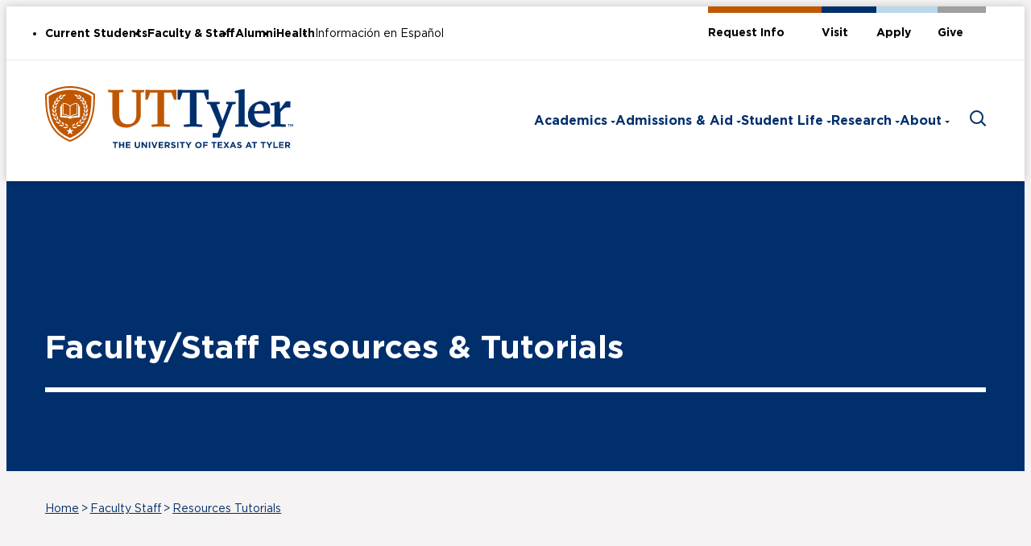

--- FILE ---
content_type: text/html; charset=UTF-8
request_url: https://www.uttyler.edu/faculty-staff/forms-hub/resources-tutorials/
body_size: 36564
content:
<!DOCTYPE HTML><html lang="en">
   <head>
      <meta charset="UTF-8">
      <meta http-equiv="x-ua-compatible" content="ie=edge">
      <title>Faculty/Staff Resources &amp; Tutorials</title>
      <link rel="canonical" href="https://www.uttyler.edu/faculty-staff/forms-hub/resources-tutorials/index.php">
      <meta name="viewport" content="width=device-width, initial-scale=1, shrink-to-fit=no"><script type="text/javascript">
            var OUC = OUC || {};
            OUC.globalProps = OUC.globalProps || {};
            OUC.pageProps = OUC.pageProps || {};
            OUC.props = OUC.props || {};
            
            
                OUC.globalProps['path'] = "/faculty-staff/forms-hub/resources-tutorials/index.php";
                OUC.globalProps['domain'] = "https://www.uttyler.edu";
                OUC.globalProps['index-file'] = "index";
                OUC.globalProps['extension'] = "php";
                OUC.pageProps['heading'] = "Faculty/Staff Resources & Tutorials";
                OUC.pageProps['breadcrumb'] = "Faculty/Staff Resources & Tutorials";
                OUC.pageProps['hero'] = "hero-landing-banner";
                OUC.pageProps['side-heading'] = "In This Section";
                OUC.pageProps['override-og-type'] = "";
                OUC.pageProps['override-og-image'] = "";
                OUC.pageProps['override-og-image-alt'] = "";
                OUC.pageProps['override-og-description'] = "";
                OUC.pageProps['override-twitter-card-description'] = "";
                OUC.pageProps['override-twitter-card-image'] = "";
                OUC.pageProps['override-twitter-card-image-alt'] = "";
                OUC.pageProps['override-twitter-card-type'] = "summary_large_image";
            
            var key;
            for (key in OUC.globalProps) {
            OUC.props[key] = OUC.globalProps[key];
            }
            for (key in OUC.pageProps) {
            OUC.props[key] = OUC.pageProps[key];
            }
        </script>
      <!-- OU Search Ignore Start Here --><!-- Google tag (gtag.js) -->
<script async src="https://www.googletagmanager.com/gtag/js?id=AW-962290464"></script> <script> window.dataLayer = window.dataLayer || []; function gtag(){dataLayer.push(arguments);} gtag('js', new Date()); gtag('config', 'AW-962290464'); </script>
<!-- Google Tag Manager -->
<script>(function(w,d,s,l,i){w[l]=w[l]||[];w[l].push({'gtm.start':
new Date().getTime(),event:'gtm.js'});var f=d.getElementsByTagName(s)[0],
j=d.createElement(s),dl=l!='dataLayer'?'&l='+l:'';j.async=true;j.src=
'https://www.googletagmanager.com/gtm.js?id='+i+dl;f.parentNode.insertBefore(j,f);
})(window,document,'script','dataLayer','GTM-KZ65S5D');</script>
<!-- End Google Tag Manager -->

<!-- AddSearch Filter Config -->
<script>
    window.addsearchConfigurationShared = {
      "domain": "www.uttyler.edu"
    };
</script>
<!-- AddSearch Filter Config -->

<link rel="stylesheet" href="https://use.typekit.net/sxi3esn.css"/>
<link rel="stylesheet" href="/_resources/css/style.css"/>
<link rel="stylesheet" href="/_resources/css/oustyles.css"/>
<link rel="stylesheet" href="/_resources/css/font-awesome.css"/>

<!-- <script type="module" src="/_resources/js/script2.js"></script> -->

<!-- Privacy policy at http://tag.brandcdn.com/privacy -->
<script type="text/javascript" src="//tag.brandcdn.com/autoscript/universityoftexasattyler_vgxsumvfnxfhm2s9/University_of_Texas_at_Tyler.js"></script><!-- OU Search Ignore End Here --><link href="https://www.uttyler.edu/ou-alerts/alerts-config.alerts.css?v=2.1-20240711154949" rel="stylesheet"><meta property="og:title" content="Faculty/Staff Resources &amp; Tutorials">
      <meta property="og:url" content="https://www.uttyler.edu/faculty-staff/forms-hub/resources-tutorials/index.php">
      <meta property="og:description" content="">
      <meta property="og:type" content="">
      <meta property="og:updated_time" content="2025-09-10T09:28:26.676500215-07:00">
      <meta name="twitter:card" content="summary_large_image">
      <meta name="twitter:url" content="https://www.uttyler.edu/faculty-staff/forms-hub/resources-tutorials/index.php">
      <meta name="twitter:title" content="Faculty/Staff Resources &amp; Tutorials">
      <meta name="twitter:description" content=""><script type="text/javascript"> 
					var COMMENT_PAGE_URL ="https://www.uttyler.edu/faculty-staff/forms-hub/resources-tutorials/index.php";
					var COMMENT_PAGE_IDENTIFIER ="a8cacfc2-ff5c-4754-8328-f27e8a0c9db1";
				</script></head>
   <body class=""><a href="#main-content" class="Button h6 screen-reader-text skip-link">Skip to main content</a>
      <!-- OU Search Ignore Start Here --><header class="header">
   <div class="header__sentinel" data-stuck="data-stuck"></div>
   <div class="header__main" data-stuck="data-stuck"><a href="/index.php" class="header__logo"><span class="screen-reader-text">UT Tyler</span><svg xmlns="http://www.w3.org/2000/svg" width="308" height="77" viewBox="0 0 308 77" fill="none">
            <path fill-rule="evenodd" clip-rule="evenodd" d="M192.647 73.1122V73.0879C192.647 71.7921 191.694 70.7148 190.341 70.7148C188.988 70.7148 188.059 71.7759 188.059 73.0717V73.096C188.059 74.3919 189.013 75.4691 190.357 75.4691C191.702 75.4691 192.639 74.4081 192.639 73.1122H192.647ZM186.308 73.1122V73.0879C186.308 70.9416 188.011 69.1841 190.357 69.1841C192.704 69.1841 194.391 70.9173 194.391 73.0717V73.096C194.391 75.2424 192.688 76.9999 190.341 76.9999C187.994 76.9999 186.316 75.2586 186.316 73.1122H186.308ZM156.119 75.7688L157.104 74.5944C157.789 75.1533 158.506 75.5096 159.378 75.5096C160.062 75.5096 160.478 75.2424 160.478 74.7969V74.7726C160.478 74.3514 160.217 74.1328 158.946 73.8169C157.414 73.4281 156.428 73.007 156.428 71.5086V71.4843C156.428 70.1155 157.536 69.2084 159.084 69.2084C160.193 69.2084 161.138 69.5567 161.912 70.1641L161.04 71.4195C160.364 70.9578 159.704 70.6744 159.06 70.6744C158.416 70.6744 158.082 70.9659 158.082 71.3304V71.3547C158.082 71.8488 158.408 72.0107 159.72 72.3509C161.26 72.7478 162.132 73.2985 162.132 74.6187V74.643C162.132 76.1414 160.983 76.9837 159.337 76.9837C158.188 76.9837 157.023 76.5868 156.11 75.7769L156.119 75.7688ZM86.1907 70.8444H83.8848V69.3137H90.1833V70.8444H87.8692V76.8622H86.1907V70.8444ZM91.7314 69.3137H93.4018V72.3023H96.49V69.3137H98.1603V76.8622H96.49V73.8331H93.4018V76.8622H91.7314V69.3137ZM105.983 69.3137H100.247V76.8622H106.04V75.3882H101.909V73.8007H105.494V72.3185H101.909V70.7878H105.983V69.3137ZM111.206 73.6306V69.3137H112.877V73.5901C112.877 74.8212 113.496 75.461 114.515 75.461C115.533 75.461 116.152 74.8455 116.152 73.6468V69.3137H117.823V73.582C117.823 75.866 116.527 76.9918 114.49 76.9918C112.453 76.9918 111.198 75.8579 111.198 73.6306H111.206ZM121.342 69.3137H119.802V76.8622H121.448V72.0593L125.131 76.8622H126.557V69.3137H124.902V73.9627L121.342 69.3137ZM130.395 69.3137H128.725V76.8703H130.395V69.3137ZM133.76 69.3137H131.91L134.982 76.9189H136.465L139.537 69.3137H137.736L135.748 74.6349L133.76 69.3137ZM140.979 69.3137H146.708V70.7878H142.634V72.3185H146.219V73.8007H142.634V75.3882H146.765V76.8622H140.979V69.3137ZM153.169 71.9136C153.169 72.5534 152.704 72.9827 151.89 72.9827H150.195V70.8121H151.857C152.672 70.8121 153.169 71.1765 153.169 71.8893V71.9136ZM151.996 69.3137H148.524V76.8703H150.195V74.4567H151.507L153.136 76.8703H155.092L153.234 74.1733C154.204 73.8169 154.864 73.0556 154.864 71.8326V71.8083C154.864 71.0955 154.636 70.5043 154.212 70.0831C153.715 69.581 152.965 69.3137 151.996 69.3137ZM163.933 69.3137H165.603V76.8703H163.933V69.3137ZM169.546 70.8444H167.232V69.3137H173.531V70.8444H171.217V76.8622H169.546V70.8444ZM174.297 69.3137L177.222 73.8898V76.8622H178.892V73.8574L181.809 69.3137H179.911L178.069 72.3428L176.252 69.3137H174.297ZM201.936 69.3137H196.15V76.8622H197.821V73.9384H201.447V72.4319H197.821V70.8202H201.936V69.3137ZM208.837 70.8444H206.523V69.3137H212.822V70.8444H210.508V76.8622H208.837V70.8444ZM220.105 69.3137H214.369V76.8622H220.162V75.3882H216.031V73.8007H219.617V72.3185H216.031V70.7878H220.105V69.3137ZM223.992 73.0232L221.45 69.3137H223.406L224.986 71.7597L226.608 69.3137H228.506L225.964 72.9989L228.612 76.8622H226.665L224.954 74.2785L223.243 76.8622H221.336L223.992 73.0232ZM233.274 71.2494L234.284 73.7035H232.263L233.274 71.2494ZM234.064 69.257H232.524L229.265 76.8703H230.968L231.66 75.1776H234.879L235.571 76.8703H237.323L234.064 69.257ZM238.129 75.7688L239.115 74.5944C239.8 75.1533 240.517 75.5096 241.389 75.5096C242.073 75.5096 242.489 75.2424 242.489 74.7969V74.7726C242.489 74.3514 242.228 74.1328 240.957 73.8169C239.425 73.4281 238.439 73.007 238.439 71.5086V71.4843C238.439 70.1155 239.547 69.2084 241.095 69.2084C242.203 69.2084 243.148 69.5567 243.923 70.1641L243.051 71.4195C242.374 70.9578 241.714 70.6744 241.071 70.6744C240.427 70.6744 240.093 70.9659 240.093 71.3304V71.3547C240.093 71.8488 240.419 72.0107 241.731 72.3509C243.271 72.7478 244.143 73.2985 244.143 74.6187V74.643C244.143 76.1414 242.994 76.9837 241.348 76.9837C240.199 76.9837 239.034 76.5868 238.121 75.7769L238.129 75.7688ZM252.755 71.2494L253.766 73.7035H251.745L252.755 71.2494ZM253.546 69.257H252.022L248.763 76.8703H250.466L251.158 75.1776H254.369L255.061 76.8703H256.805L253.546 69.257ZM259.038 70.8444H256.724V69.3137H263.022V70.8444H260.708V76.8622H259.038V70.8444ZM267.561 70.8444H269.875V76.8622H271.545V70.8444H273.859V69.3137H267.561V70.8444ZM277.542 73.8898L274.625 69.3137H276.581L278.389 72.3428L280.239 69.3137H282.138L279.221 73.8574V76.8622H277.542V73.8898ZM285.12 69.3137H283.449V76.8622H288.908V75.3558H285.12V69.3137ZM290.44 69.3137H296.177V70.7878H292.103V72.3185H295.688V73.8007H292.103V75.3882H296.226V76.8622H290.44V69.3137ZM302.631 71.9136C302.631 72.5534 302.166 72.9827 301.352 72.9827H299.657V70.8121H301.319C302.134 70.8121 302.631 71.1765 302.631 71.8893V71.9136ZM301.457 69.3137H297.986V76.8703H299.657V74.4567H300.969L302.598 76.8703H304.554L302.696 74.1733C303.666 73.8169 304.326 73.0556 304.326 71.8326V71.8083C304.326 71.0955 304.097 70.5043 303.674 70.0831C303.177 69.581 302.427 69.3137 301.457 69.3137Z" fill="#002F6C"/>
            <path d="M30.9871 2.13818C21.5271 2.13818 12.2871 4.73806 4.26931 9.66243L2.09375 11.0474L2.12634 13.5177C2.24042 22.4188 2.66412 32.7211 6.20856 42.2297C8.13968 47.4051 10.8856 51.9488 14.3649 55.7474C18.276 60.0238 23.2626 63.5065 29.1782 66.1064L30.9871 66.9001L32.7878 66.1064C38.7034 63.5065 43.69 60.0238 47.6093 55.7474C51.0886 51.9488 53.8345 47.397 55.7656 42.2297C59.3182 32.7211 59.7419 22.4269 59.856 13.5177L59.8886 10.9907L57.6967 9.66243C49.6871 4.73806 40.4552 2.13818 30.9871 2.13818Z" fill="white"/>
            <path d="M21.854 34.8592V23.5526C21.5525 23.5364 21.2429 23.5364 20.9414 23.5283V36.6735C20.9414 36.6735 20.9414 36.6735 20.9414 36.6816C23.997 36.7221 27.0199 37.2161 29.9288 38.1394C27.8184 36.3414 25.097 35.3128 22.3103 35.3128C22.0577 35.3128 21.854 35.1103 21.854 34.8592Z" fill="#bf5700"/>
            <path d="M41.0177 36.6816C41.0177 36.6816 41.0177 36.6816 41.0177 36.6735V23.5283C40.7162 23.5283 40.4066 23.5364 40.1051 23.5526V34.8592C40.1051 35.1103 39.9014 35.3128 39.6488 35.3128C36.8621 35.3128 34.1406 36.3333 32.0303 38.1394C34.9392 37.2161 37.9621 36.7302 41.0177 36.6816Z" fill="#bf5700"/>
            <path d="M59.8563 13.5096C59.7422 22.4189 59.3185 32.7131 55.7659 42.2216C53.8348 47.389 51.0889 51.9408 47.6096 55.7394C43.6904 60.0158 38.7037 63.4985 32.7882 66.0984L30.9874 66.8921L29.1785 66.0984C23.263 63.4985 18.2763 60.0158 14.3652 55.7394C10.8859 51.9408 8.14 47.389 6.20889 42.2216C2.6563 32.7131 2.23259 22.4189 2.11852 13.5096L2.08593 11.0393L4.26148 9.65436C12.2874 4.73809 21.5274 2.13821 30.9874 2.13821C40.4474 2.13821 49.6874 4.73809 57.697 9.64626L59.8889 10.9745L59.8563 13.5015V13.5096ZM30.9874 0C21.0548 0 11.3585 2.72946 2.94148 7.89681L0 9.75965L0.0407407 13.1047C0.162963 22.3136 0.594815 32.9722 4.30222 42.8939C6.33926 48.3528 9.24 53.1557 12.923 57.1729C17.0541 61.6842 22.3096 65.3613 28.543 68.0989L30.9874 69.1761L33.4319 68.0989C39.657 65.3613 44.9126 61.6842 49.0519 57.1729C52.7348 53.1557 55.6356 48.3528 57.6726 42.8939C61.38 32.9722 61.82 22.3136 61.9341 13.1047L61.9748 9.67866L59.017 7.88871C50.6163 2.72946 40.92 0 30.9874 0Z" fill="#bf5700"/>
            <path d="M30.5227 25.0834C30.0338 24.5974 29.5041 24.1601 28.9338 23.7713C27.1167 22.5321 24.9656 21.8032 22.7656 21.7222V34.4219C25.6093 34.5272 28.3634 35.6206 30.5227 37.4672V25.0915V25.0834Z" fill="#bf5700"/>
            <path d="M39.1844 21.7141C36.9763 21.8032 34.8252 22.524 33.0163 23.7632C32.4541 24.152 31.9244 24.5894 31.4355 25.0753V37.4591C33.5948 35.6125 36.3489 34.5191 39.1926 34.4138V21.7141H39.1844Z" fill="#bf5700"/>
            <path d="M50.8288 33.4987C50.6496 31.2957 51.4562 29.1413 53.037 27.5943C53.7621 29.8459 52.8577 32.2676 50.8288 33.4987ZM49.3866 38.2935C49.8021 36.1229 51.1547 34.26 53.1103 33.1909C53.1999 35.5478 51.6762 37.6456 49.3866 38.2935ZM46.877 42.6914C47.7977 40.6828 49.5659 39.2006 51.717 38.6256C51.2362 40.9339 49.2481 42.6023 46.877 42.6914ZM43.2184 46.5143C44.6118 44.781 46.6896 43.7767 48.9221 43.7605C47.8792 45.8663 45.5325 47.0002 43.2184 46.5143ZM38.6392 49.3328C40.4236 48.0289 42.6807 47.5834 44.8318 48.1341C43.2918 49.916 40.7414 50.41 38.6392 49.3328ZM33.3429 50.9608C35.4125 50.1428 37.7266 50.2967 39.674 51.3739C37.7184 52.7021 35.111 52.5321 33.3429 50.9608ZM34.0029 60.1211L30.9881 57.9424L27.9733 60.1211L29.1221 56.5979L26.1073 54.4192H29.831L30.9799 50.896L32.1288 54.4192H35.8525L32.8377 56.5979L33.9866 60.1211H34.0029ZM22.3347 51.3739C24.2821 50.2967 26.5881 50.1428 28.6659 50.9608C26.8977 52.5321 24.2984 52.7021 22.3347 51.3739ZM17.1688 48.1341C19.3199 47.5915 21.577 48.0289 23.3614 49.3328C21.2592 50.41 18.7088 49.916 17.1688 48.1341ZM13.0784 43.7686C15.311 43.7848 17.3888 44.7891 18.7821 46.5224C16.4681 47.0083 14.1214 45.8825 13.0784 43.7686ZM10.2836 38.6337C12.4347 39.2006 14.1947 40.6828 15.1236 42.6995C12.7525 42.6104 10.7644 40.942 10.2836 38.6337ZM12.614 38.3016C10.3325 37.6537 8.80067 35.5559 8.89844 33.199C10.8459 34.2682 12.2066 36.1229 12.614 38.3016ZM8.95548 27.6105C10.5444 29.1575 11.351 31.3119 11.1636 33.5149C9.13474 32.2919 8.22215 29.8621 8.95548 27.6105ZM10.2184 22.2326C11.3836 24.1197 11.6525 26.4037 10.9518 28.5014C9.27326 26.8249 8.97178 24.2493 10.2184 22.2326ZM12.5407 17.4783C13.2821 19.5679 13.054 21.86 11.9133 23.7634C10.634 21.7709 10.8947 19.1873 12.5407 17.4783ZM15.7999 13.5501C16.0525 15.7451 15.311 17.9238 13.7629 19.5112C12.9725 17.2839 13.8118 14.8379 15.7999 13.5501ZM20.5666 10.4319C20.0777 12.5863 18.6518 14.4006 16.6718 15.3968C16.6718 13.0399 18.2688 10.9989 20.5666 10.4319ZM25.9362 10.5534C24.5755 12.3029 22.5221 13.3558 20.2977 13.453C21.2836 11.2985 23.5977 10.0998 25.9362 10.5534ZM17.5273 40.7071C18.8636 42.0273 19.5725 43.8577 19.4666 45.7287C17.5599 44.8377 16.7125 42.6347 17.5273 40.7071ZM17.6251 15.9313C18.7659 14.1738 21.0799 13.6311 22.897 14.7002C21.3977 15.8422 19.4829 16.2877 17.6251 15.9313ZM14.4636 19.8352C14.9607 17.8023 16.9651 16.5388 19.0266 16.9519C17.9918 18.515 16.3296 19.5679 14.4636 19.8352ZM12.6955 23.9253C12.777 21.8357 14.4881 20.1916 16.5903 20.1916C15.8896 21.9329 14.4718 23.2936 12.6955 23.9253ZM15.254 36.787C16.2399 38.3826 16.4925 40.3264 15.9466 42.1245C14.3088 40.8124 14.0073 38.4717 15.254 36.787ZM11.8155 28.5905C11.3999 26.5414 12.6792 24.549 14.7244 24.0549C14.4555 25.9097 13.3962 27.5619 11.8155 28.5905ZM12.0844 33.2962C11.237 31.3848 12.0518 29.1656 13.934 28.2423C14.0725 30.1132 13.3962 31.9518 12.0844 33.2962ZM14.1866 32.5997C14.7407 34.3896 14.4962 36.3335 13.5103 37.9371C12.2555 36.2606 12.5488 33.9199 14.1866 32.5997ZM23.8421 48.3852C21.7807 47.956 20.4362 46.0121 20.7866 43.9468C22.3999 44.9187 23.5081 46.5386 23.8421 48.3852ZM28.9184 49.7621C28.8533 49.7621 28.7962 49.7621 28.7392 49.7621C26.7184 49.7621 25.0236 48.2394 24.8525 46.2146C26.6533 46.7654 28.1362 48.0531 28.9266 49.7621M37.1481 46.2146C36.9688 48.2394 35.2821 49.7621 33.2614 49.7621C33.2044 49.7621 33.1392 49.7621 33.0821 49.7621C33.8644 48.0531 35.3473 46.7654 37.1562 46.2146M38.1584 48.3771C38.4925 46.5305 39.6088 44.9187 41.2221 43.9387C41.5644 46.004 40.2199 47.9479 38.1584 48.3771ZM39.6658 20.799C39.9184 20.799 40.1221 21.0015 40.1221 21.2526V22.6457C40.5784 22.6295 41.0347 22.6133 41.491 22.6133C41.7436 22.6133 41.9473 22.8157 41.9473 23.0668V24.8811H42.8599C43.1125 24.8811 43.3162 25.0835 43.3162 25.3346V38.0748C43.3162 38.3097 43.137 38.5041 42.9007 38.5284L33.7747 39.3545C32.8214 39.4355 32.8214 40.3102 31.8029 40.3102H30.1977C29.171 40.3102 29.1873 39.4355 28.2258 39.3545L19.0999 38.5284C18.8636 38.5041 18.6844 38.3097 18.6844 38.0748V25.3346C18.6844 25.0835 18.8881 24.8811 19.1407 24.8811H20.0533V23.0668C20.0533 22.8157 20.257 22.6133 20.5096 22.6133C20.9659 22.6133 21.4221 22.6214 21.8784 22.6457V21.2526C21.8784 21.0015 22.0821 20.799 22.3347 20.799C25.537 20.799 28.674 22.0463 31.0044 24.2412C33.3347 22.0463 36.4718 20.799 39.674 20.799M41.7192 13.4368C39.4947 13.3477 37.4414 12.2867 36.0807 10.5372C38.4192 10.0837 40.7333 11.2742 41.7192 13.4368ZM45.3533 15.3806C43.3651 14.3844 41.9473 12.5782 41.4584 10.4157C43.7644 10.9827 45.3614 13.0237 45.3533 15.3806ZM46.2251 13.534C48.2133 14.8217 49.0525 17.2677 48.2621 19.495C46.714 17.9076 45.9725 15.7289 46.2251 13.534ZM46.7547 36.7789C48.0014 38.4636 47.6999 40.8043 46.0621 42.1164C45.5162 40.3264 45.7688 38.3826 46.7547 36.7789ZM49.3133 23.9172C47.537 23.2855 46.1192 21.9248 45.4184 20.1835C47.5207 20.1835 49.2318 21.8276 49.3133 23.9172ZM39.1199 14.6921C40.9288 13.6311 43.2429 14.1657 44.3836 15.9232C42.534 16.2796 40.611 15.8342 39.1199 14.6921ZM42.5503 45.7206C42.4444 43.8496 43.1451 42.0192 44.4896 40.699C45.3044 42.6266 44.457 44.8296 42.5503 45.7206ZM42.974 16.9438C45.0355 16.5307 47.0399 17.7942 47.5451 19.8271C45.6792 19.5598 44.017 18.5069 42.974 16.9438ZM50.1933 28.5824C48.6207 27.5538 47.5614 25.9016 47.2844 24.0468C49.3296 24.5409 50.6007 26.5333 50.1933 28.5824ZM48.4984 37.929C47.5207 36.3254 47.2681 34.3815 47.8221 32.5916C49.4599 33.9118 49.7533 36.2525 48.4984 37.929ZM48.0747 28.2342C49.9651 29.1575 50.7718 31.3767 49.9244 33.2881C48.6125 31.9436 47.9362 30.1051 48.0747 28.2342ZM49.4844 17.4621C51.1303 19.1711 51.391 21.7466 50.1118 23.7472C48.971 21.8438 48.7429 19.5517 49.4844 17.4621ZM51.0733 28.4852C50.3725 26.3794 50.6414 24.0954 51.8066 22.2164C53.0533 24.2331 52.7518 26.8087 51.0733 28.4852ZM30.9881 4.58423C22.0903 4.58423 13.4044 7.03022 5.86733 11.6549L5.80215 11.6954L4.44141 12.562L4.46585 14.1657C4.57178 22.67 4.97104 32.4944 8.32807 41.4846C10.137 46.3199 12.6955 50.572 15.9466 54.1114C19.6051 58.1044 24.2659 61.3603 29.8147 63.7982L30.9881 64.3165L32.1614 63.7982C37.7103 61.3603 42.371 58.1044 46.0296 54.1114C49.2725 50.5639 51.8392 46.3199 53.6481 41.4846C57.0051 32.4944 57.4044 22.67 57.5184 14.1657L57.5429 12.5215L56.1088 11.6549C48.5799 7.03022 39.8859 4.59233 30.9962 4.59233" fill="#bf5700"/>
            <path fill-rule="evenodd" clip-rule="evenodd" d="M83.5916 8.04267V34.1791H83.5753C83.5753 44.5705 88.4397 51.5602 102.243 51.5602C115.32 48.4906 118.808 42.7401 118.808 34.1791V8.04267L122.972 7.29754V4.80295L116.315 4.77055L107.898 4.57617L107.572 7.19224L113.292 8.04267V34.576C113.292 42.7401 109.609 47.381 102.838 47.381C95.5449 47.381 92.0575 42.7401 92.0575 34.7703V8.04267L97.3212 7.19224L96.9953 4.57617L87.3316 4.77055L78.3279 4.57617L78.002 7.19224L83.5916 8.04267ZM139.545 46.9841L131.983 47.8345L132.309 50.4506L143.684 50.2562L154.79 50.4506L155.124 47.8345L147.823 46.9841V8.04267L156.9 8.10747L159.989 16.8628H162.946V4.57617L143.814 4.77865L124.422 4.57617V16.8628H127.314L130.468 8.10747L139.545 8.04267V46.9841Z" fill="#bf5700"/>
            <path fill-rule="evenodd" clip-rule="evenodd" d="M240.126 47.154L235.914 47.8749L236.248 50.491L244.078 50.2966L251.843 50.491L252.177 47.8749L247.696 47.154V3.71753L244.013 3.97671L235.522 5.93674L235.848 8.6176L240.126 8.48801V47.154ZM172.073 47.8749L179.634 47.0245V8.03446L170.557 8.09926L167.396 16.8627H164.503V4.56796L183.92 4.76235L203.068 4.56796V16.8627H200.11L197.014 8.09926L187.929 8.03446V47.0245L195.238 47.8749L194.912 50.491L183.781 50.2966L172.398 50.491L172.073 47.8749ZM208.038 58.2825L214.133 58.2744L216.863 51.3981L204.714 22.6213L200.966 21.9653L201.292 19.3492L209.391 19.5517L216.561 19.3492L216.895 21.9653L212.878 22.6213L219.527 40.8771L220.187 42.8128L227.684 22.6861L224.595 22.0301L224.921 19.3492L230.845 19.5517L236.378 19.3492L236.704 22.0301L232.621 22.6861L222.55 49.0574L216.92 63.8224H208.038V58.2825ZM271.39 30.4695L259.681 31.0603C260.073 25.302 262.444 22.0948 265.931 22.0948C270.469 22.0948 271.39 25.4317 271.39 30.4695ZM279.359 45.7853L279.356 45.7873L278.104 43.0477C275.929 44.4165 272.702 45.7934 269.875 45.7934C263.56 45.7934 259.934 41.0796 259.608 33.9522H279.286V30.8745C279.286 24.0063 276.067 18.442 267.178 18.442C256.781 20.9285 251.843 26.7438 251.843 35.645C251.843 45.5909 258.956 51.4143 267.381 51.4143C272.049 50.0378 276 48.2727 279.356 45.7873L279.359 45.7934V45.7853ZM284.688 47.1541L280.345 47.8749H280.362L280.688 50.491L288.453 50.2966L298.654 50.491L298.98 47.6805L292.201 47.0245V32.1704L293.317 30.8664C295.102 28.7768 297.334 26.8815 298.85 26.4199H304.578V18.766H298.915L291.671 28.5824L291.28 19.2277L288.249 19.4869L280.02 21.4469L280.345 24.1278L284.688 23.8038V47.1541ZM302.206 47.5914H301.106V47.0245H303.934V47.5914H302.826V50.491H302.206V47.5914ZM305.23 47.0245H304.578V50.491H305.189V48.0126L306.273 49.6405H306.297L307.397 48.0045V50.491H308V47.0245H307.349L306.289 48.6605L305.23 47.0245Z" fill="#002F6C"/></svg></a><button class="header__menu-toggle" data-expand="popup" data-expand-toggle="menu-active" aria-expanded="false"><span class="screen-reader-text">Toggle menu</span><span class="humb"></span></button><nav class="header__menu">
         <ul class="header__nav">
            <li><button class="header__subnav-toggle" data-expand="popup" data-expand-lock="data-expand-lock" aria-expanded="false">Academics</button><div class="header__subnav" data-height="data-height">
                  <div class="header__subnav__mega">
                     <div class="header__subNav__list" data-height="data-height">
                        <div class="menu-title h3">Academics</div>
                        <ul>
                           <li><a class="" href="/academics/index.php">Academics Overview</a></li>
                           <li><a class="" href="/programs/program-finder.php">Program Finder</a></li>
                           <li><a class="" href="/academics/colleges-schools/index.php">Colleges &amp; Schools</a></li>
                           <li><a class="" href="/academics/academic-calendar.php">Academic Calendar</a></li>
                           <li><a class="" href="/academics/catalog/index.php">Catalog</a></li>
                           <li><a class="" href="/academics/success-services/index.php">Academic Success Services</a></li>
                           <li><a class="" href="/library/index.php">Library</a></li>
                        </ul>
                     </div>
                     <div class="menu__search">
                        <form class="header__form" id="searchForm-d30e20" action="/search/" method="get" role="search" novalidate>
                           <p>What Can we help you find?</p><label class="header__label"><span class="screen-reader-text">Search</span><input type="search" class="header__input" placeholder="Search our site ..." name="search"></label><button class="header__submit">Search</button></form>
                        <div class="popular-pils">
                           <p>Popular Searches</p>
                           <ul>
                              <li><a class="" href="/canvas/">Canvas</a></li>
                              <li><a class="" href="/current-students/registrar/transcripts/">Request a Transcript</a></li>
                              <li><a class="" href="/academics/success-services/advising/">Academic Advising</a></li>
                           </ul>
                        </div>
                     </div>
                  </div>
               </div>
            </li>
            <li><button class="header__subnav-toggle" data-expand="popup" data-expand-lock="data-expand-lock" aria-expanded="false">Admissions &amp; Aid</button><div class="header__subnav" data-height="data-height">
                  <div class="header__subnav__mega">
                     <div class="header__subNav__list" data-height="data-height">
                        <div class="menu-title h3">Admissions &amp; Aid</div>
                        <ul>
                           <li><a class="" href="/admissions-aid/index.php">Admissions &amp; Aid Overview</a></li>
                           <li><a class="" href="/admissions-aid/tuition-financial-aid-fees/index.php">Tuition, Financial Aid &amp; Fees</a></li>
                           <li><a class="" href="/admissions-aid/visit/index.php">Visit</a></li>
                           <li><a class="" href="/admissions-aid/admitted-students/index.php">Admitted Students</a></li>
                           <li><a class="" href="/admissions-aid/first-year/first-year.php">First-Year Admissions</a></li>
                           <li><a class="" href="/admissions-aid/transfer/index.php">Transfer Admissions</a></li>
                           <li><a class="" href="/admissions-aid/graduate/index.php">Graduate Admissions</a></li>
                           <li><a class="" href="/admissions-aid/international/index.php">International Admissions</a></li>
                        </ul>
                     </div>
                     <div class="menu__search">
                        <form class="header__form" id="searchForm-d30e20" action="/search/" method="get" role="search" novalidate>
                           <p>What Can we help you find?</p><label class="header__label"><span class="screen-reader-text">Search</span><input type="search" class="header__input" placeholder="Search our site ..." name="search"></label><button class="header__submit">Search</button></form>
                        <div class="popular-pils">
                           <p>Popular Searches</p>
                           <ul>
                              <li><a class="" href="/admissions-aid/visit/virtual-tour/index.php/#virtualtour">Virtual Tour</a></li>
                              <li><a class="" href="/admissions-aid/visit/patriot-premiere-preview-days/index.php">Patriot Premiere</a></li>
                              <li><a class="" href="/admissions-aid/tuition-financial-aid-fees/index.php">Scholarships</a></li>
                           </ul>
                        </div>
                     </div>
                  </div>
               </div>
            </li>
            <li><button class="header__subnav-toggle" data-expand="popup" data-expand-lock="data-expand-lock" aria-expanded="false">Student Life</button><div class="header__subnav" data-height="data-height">
                  <div class="header__subnav__mega">
                     <div class="header__subNav__list" data-height="data-height">
                        <div class="menu-title h3">Student Life</div>
                        <ul>
                           <li><a class="" href="/student-life/index.php">Student Life Overview</a></li>
                           <li><a class="" href="/student-life/housing-dining/index.php">Housing &amp; Dining</a></li>
                           <li><a class="" href="/student-life/organizations/index.php">Student Organizations</a></li>
                           <li><a class="" href="/student-life/university-center/index.php">University Center</a></li>
                           <li><a class="" href="/student-life/health-wellness/index.php">Health &amp; Wellness</a></li>
                           <li><a class="" href="/student-life/greek-life/index.php">Greek Life</a></li>
                           <li><a class="" href="/student-life/study-abroad/">Study Abroad</a></li>
                           <li><a class="" href="/current-students/student-government-association/index.php">Student Government</a></li>
                        </ul>
                     </div>
                     <div class="menu__search">
                        <form class="header__form" id="searchForm-d30e20" action="/search/" method="get" role="search" novalidate>
                           <p>What Can we help you find?</p><label class="header__label"><span class="screen-reader-text">Search</span><input type="search" class="header__input" placeholder="Search our site ..." name="search"></label><button class="header__submit">Search</button></form>
                        <div class="popular-pils">
                           <p>Popular Searches</p>
                           <ul>
                              <li><a class="" href="https://uttylerpatriots.com/" target="_blank" rel="noopener">Athletics</a></li>
                              <li><a class="" href="https://www.bkstr.com/uttylerstore/home" target="_blank" rel="noopener">Bookstore</a></li>
                              <li><a class="" href="/student-life/commencement/index.php">Commencement</a></li>
                           </ul>
                        </div>
                     </div>
                  </div>
               </div>
            </li>
            <li><button class="header__subnav-toggle" data-expand="popup" data-expand-lock="data-expand-lock" aria-expanded="false">Research</button><div class="header__subnav" data-height="data-height">
                  <div class="header__subnav__mega">
                     <div class="header__subNav__list" data-height="data-height">
                        <div class="menu-title h3">Research</div>
                        <ul>
                           <li><a class="" href="/research/">Office of Research</a></li>
                           <li><a class="" href="/research/office/">Research Administration</a></li>
                           <li><a class="" href="/research/office/sponsored-programs/">Office of Sponsored Programs</a></li>
                           <li><a class="" href="/research/office/centers/index.php">Centers</a></li>
                           <li><a class="" href="/academics/colleges-schools/clinical-research/index.php">Clinical Research</a></li>
                           <li><a class="" href="/research/office/research-compliance/index.php">Research Compliance</a></li>
                           <li><a class="" href="/research/office/irb/index.php">Human Research Protections Program</a></li>
                        </ul>
                     </div>
                     <div class="menu__search">
                        <form class="header__form" id="searchForm-d30e20" action="/search/" method="get" role="search" novalidate>
                           <p>What Can we help you find?</p><label class="header__label"><span class="screen-reader-text">Search</span><input type="search" class="header__input" placeholder="Search our site ..." name="search"></label><button class="header__submit">Search</button></form>
                        <div class="popular-pils">
                           <p>Popular Searches</p>
                           <ul>
                              <li><a class="" href="/research/office/undergraduate-research-opportunities/index.php">Undergraduate Research</a></li>
                              <li><a class="" href="/research/office/faculty-research-support/index.php">Internal Grants</a></li>
                              <li><a class="" href="/offices/compliance/index.php">Faculty Compliance</a></li>
                           </ul>
                        </div>
                     </div>
                  </div>
               </div>
            </li>
            <li><button class="header__subnav-toggle" data-expand="popup" data-expand-lock="data-expand-lock" aria-expanded="false">About</button><div class="header__subnav" data-height="data-height">
                  <div class="header__subnav__mega">
                     <div class="header__subNav__list" data-height="data-height">
                        <div class="menu-title h3">About</div>
                        <ul>
                           <li><a class="" href="/about/index.php">About UT Tyler</a></li>
                           <li><a class="" href="https://uttylerpatriots.com/">Athletics</a></li>
                           <li><a class="" href="/about/president/index.php">Office of the President</a></li>
                           <li><a class="" href="/about/news/index.php">News</a></li>
                           <li><a class="" href="/about/news/events.php">Events</a></li>
                           <li><a class="" href="/about/community-engagement/index.php">Community Engagement</a></li>
                           <li><a class="" href="/about/university-advancement/index.php">University Advancement</a></li>
                           <li><a class="" href="/offices/index.php">Offices</a></li>
                        </ul>
                     </div>
                     <div class="menu__search">
                        <form class="header__form" id="searchForm-d30e20" action="/search/" method="get" role="search" novalidate>
                           <p>What Can we help you find?</p><label class="header__label"><span class="screen-reader-text">Search</span><input type="search" class="header__input" placeholder="Search our site ..." name="search"></label><button class="header__submit">Search</button></form>
                        <div class="popular-pils">
                           <p>Popular Searches</p>
                           <ul>
                              <li><a class="" href="/admissions-aid/visit/virtual-tour/index.php/#virtualtour">Virtual Tour</a></li>
                              <li><a class="" href="https://maps.uttyler.edu" target="_blank" rel="noopener">Maps &amp; Directions</a></li>
                              <li><a class="" href="/careers/index.php">Career Opportunities</a></li>
                           </ul>
                        </div>
                     </div>
                  </div>
               </div>
            </li>
         </ul>
         <div class="header__group">
            <ul class="header__audience">
               <li><a class="" href="/current-students/index.php">Current Students</a></li>
               <li><a class="" href="/faculty-staff/index.php">Faculty &amp; Staff</a></li>
               <li><a class="" href="/alumni/index.php">Alumni</a></li>
               <li><a class="" href="/about/health-ut-tyler.php">Health</a></li>
               <li><a class="normal" href="/informacion-espanol/index.php">Información en Español</a></li>
            </ul>
            <ul class="header__actions">
               <li><a class="" href="/request-information/index.php">Request Info</a></li>
               <li><a class="" href="/admissions-aid/visit/index.php">Visit</a></li>
               <li><a class="" href="/apply/index.php">Apply</a></li>
               <li><a class="" href="/give/index.php">Give</a></li>
            </ul>
         </div>
      </nav><button class="header__search-toggle" data-expand="popup" data-expand-toggle="search-active" aria-expanded="false"><span class="screen-reader-text">Toggle search</span><span class="search-icon"></span></button><div class="header__search">
         <form class="header__form" id="searchForm" action="/search/" method="get" role="search" novalidate>
            <p>What Can we help you find?</p><label class="header__label"><span class="screen-reader-text">Search</span><input type="search" class="header__input" placeholder="Search our site..." name="search"></label><button class="header__submit">Search</button></form>
         <div class="popular-pils">
            <p>Popular Searches</p>
            <ul>
               <li><a class="" href="/academics/academic-calendar.php">Academic Calendar</a></li>
               <li><a class="" href="/student-life/study-abroad/">Study Abroad</a></li>
               <li><a class="" href="/programs/program-finder.php">Majors &amp; Minors</a></li>
            </ul>
         </div>
      </div>
   </div>
   <div class="header__cta"><a href="#" class="header__cta-logo"><span class="screen-reader-text">UT Tyler</span><svg xmlns="http://www.w3.org/2000/svg" width="403" height="40" viewBox="0 0 403 40" fill="none">
            <path fill-rule="evenodd" clip-rule="evenodd" d="M290.762 17.9282V17.9039C290.762 16.608 289.809 15.5308 288.456 15.5308C287.104 15.5308 286.175 16.5918 286.175 17.8877V17.912C286.175 19.2078 287.128 20.2851 288.472 20.2851C289.817 20.2851 290.754 19.224 290.754 17.9282H290.762ZM284.423 17.9282V17.9039C284.423 15.7575 286.126 14 288.472 14C290.819 14 292.506 15.7333 292.506 17.8877V17.912C292.506 20.0583 290.803 21.8158 288.456 21.8158C286.11 21.8158 284.431 20.0745 284.431 17.9282H284.423ZM254.234 20.5847L255.22 19.4103C255.904 19.9692 256.621 20.3256 257.493 20.3256C258.177 20.3256 258.593 20.0583 258.593 19.6128V19.5885C258.593 19.1674 258.332 18.9487 257.061 18.6328C255.529 18.244 254.543 17.8229 254.543 16.3245V16.3002C254.543 14.9314 255.652 14.0243 257.2 14.0243C258.308 14.0243 259.253 14.3726 260.027 14.98L259.155 16.2354C258.479 15.7738 257.819 15.4903 257.175 15.4903C256.532 15.4903 256.197 15.7818 256.197 16.1463V16.1706C256.197 16.6647 256.523 16.8267 257.835 17.1668C259.375 17.5637 260.247 18.1144 260.247 19.4346V19.4589C260.247 20.9573 259.098 21.7996 257.452 21.7996C256.303 21.7996 255.138 21.4028 254.226 20.5928L254.234 20.5847ZM184.306 15.6604H182V14.1296H188.299V15.6604H185.984V21.6781H184.306V15.6604ZM189.847 14.1296H191.517V17.1182H194.605V14.1296H196.276V21.6781H194.605V18.649H191.517V21.6781H189.847V14.1296ZM204.099 14.1296H198.362V21.6781H204.156V20.2041H200.025V18.6166H203.61V17.1344H200.025V15.6037H204.099V14.1296ZM209.322 18.4465V14.1296H210.992V18.406C210.992 19.6371 211.611 20.277 212.63 20.277C213.648 20.277 214.268 19.6614 214.268 18.4627V14.1296H215.938V18.3979C215.938 20.6819 214.642 21.8077 212.605 21.8077C210.568 21.8077 209.313 20.6738 209.313 18.4465H209.322ZM219.457 14.1296H217.917V21.6781H219.563V16.8753L223.246 21.6781H224.672V14.1296H223.018V18.7786L219.457 14.1296ZM228.51 14.1296H226.84V21.6862H228.51V14.1296ZM231.875 14.1296H230.025L233.097 21.7348H234.58L237.652 14.1296H235.851L233.863 19.4508L231.875 14.1296ZM239.095 14.1296H244.823V15.6037H240.749V17.1344H244.334V18.6166H240.749V20.2041H244.88V21.6781H239.095V14.1296ZM251.284 16.7295C251.284 17.3693 250.82 17.7986 250.005 17.7986H248.31V15.628H249.972C250.787 15.628 251.284 15.9924 251.284 16.7052V16.7295ZM250.111 14.1296H246.64V21.6862H248.31V19.2727H249.622L251.252 21.6862H253.207L251.349 18.9892C252.319 18.6328 252.979 17.8715 252.979 16.6485V16.6242C252.979 15.9114 252.751 15.3202 252.327 14.899C251.83 14.3969 251.08 14.1296 250.111 14.1296ZM262.048 14.1296H263.718V21.6862H262.048V14.1296ZM267.662 15.6604H265.348V14.1296H271.646V15.6604H269.332V21.6781H267.662V15.6604ZM272.412 14.1296L275.337 18.7057V21.6781H277.008V18.6733L279.925 14.1296H278.026L276.185 17.1587L274.368 14.1296H272.412ZM300.051 14.1296H294.266V21.6781H295.936V18.7543H299.562V17.2478H295.936V15.6361H300.051V14.1296ZM306.953 15.6604H304.639V14.1296H310.937V15.6604H308.623V21.6781H306.953V15.6604ZM318.221 14.1296H312.484V21.6781H318.278V20.2041H314.147V18.6166H317.732V17.1344H314.147V15.6037H318.221V14.1296ZM322.107 17.8391L319.565 14.1296H321.521L323.102 16.5756L324.723 14.1296H326.622L324.079 17.8148L326.727 21.6781H324.78L323.069 19.0945L321.358 21.6781H319.451L322.107 17.8391ZM331.389 16.0653L332.399 18.5194H330.378L331.389 16.0653ZM332.179 14.0729H330.639L327.38 21.6862H329.083L329.775 19.9935H332.994L333.687 21.6862H335.438L332.179 14.0729ZM336.244 20.5847L337.23 19.4103C337.915 19.9692 338.632 20.3256 339.504 20.3256C340.188 20.3256 340.604 20.0583 340.604 19.6128V19.5885C340.604 19.1674 340.343 18.9487 339.072 18.6328C337.54 18.244 336.554 17.8229 336.554 16.3245V16.3002C336.554 14.9314 337.662 14.0243 339.21 14.0243C340.319 14.0243 341.264 14.3726 342.038 14.98L341.166 16.2354C340.49 15.7738 339.83 15.4903 339.186 15.4903C338.542 15.4903 338.208 15.7818 338.208 16.1463V16.1706C338.208 16.6647 338.534 16.8267 339.846 17.1668C341.386 17.5637 342.258 18.1144 342.258 19.4346V19.4589C342.258 20.9573 341.109 21.7996 339.463 21.7996C338.314 21.7996 337.149 21.4028 336.236 20.5928L336.244 20.5847ZM350.871 16.0653L351.881 18.5194H349.86L350.871 16.0653ZM351.661 14.0729H350.137L346.878 21.6862H348.581L349.273 19.9935H352.484L353.176 21.6862H354.92L351.661 14.0729ZM357.153 15.6604H354.839V14.1296H361.137V15.6604H358.823V21.6781H357.153V15.6604ZM365.676 15.6604H367.99V21.6781H369.66V15.6604H371.974V14.1296H365.676V15.6604ZM375.657 18.7057L372.74 14.1296H374.696L376.505 17.1587L378.354 14.1296H380.253L377.336 18.6733V21.6781H375.657V18.7057ZM383.235 14.1296H381.564V21.6781H387.024V20.1717H383.235V14.1296ZM388.556 14.1296H394.292V15.6037H390.218V17.1344H393.803V18.6166H390.218V20.2041H394.341V21.6781H388.556V14.1296ZM400.746 16.7295C400.746 17.3693 400.282 17.7986 399.467 17.7986H397.772V15.628H399.434C400.249 15.628 400.746 15.9924 400.746 16.7052V16.7295ZM399.573 14.1296H396.102V21.6862H397.772V19.2727H399.084L400.713 21.6862H402.669L400.811 18.9892C401.781 18.6328 402.441 17.8715 402.441 16.6485V16.6242C402.441 15.9114 402.213 15.3202 401.789 14.899C401.292 14.3969 400.542 14.1296 399.573 14.1296Z" fill="#002F6C"/>
            <path d="M16.2983 1.11084C11.3226 1.11084 6.46262 2.46142 2.24548 5.01954L1.1012 5.73901L1.11834 7.02227C1.17834 11.6462 1.4012 16.9981 3.26548 21.9376C4.28119 24.6261 5.72548 26.9865 7.55547 28.9598C9.61261 31.1813 12.2355 32.9905 15.3469 34.3411L16.2983 34.7534L17.2455 34.3411C20.3569 32.9905 22.9797 31.1813 25.0412 28.9598C26.8712 26.9865 28.3154 24.6219 29.3312 21.9376C31.1997 16.9981 31.4226 11.6504 31.4826 7.02227L31.4997 5.70956L30.3469 5.01954C26.134 2.46142 21.2783 1.11084 16.2983 1.11084Z" fill="white"/>
            <path d="M11.4946 18.1088V12.2353C11.3361 12.2269 11.1732 12.2269 11.0146 12.2227V19.0513C11.0146 19.0513 11.0146 19.0513 11.0146 19.0555C12.6218 19.0766 14.2118 19.3332 15.7418 19.8129C14.6318 18.8788 13.2004 18.3445 11.7346 18.3445C11.6018 18.3445 11.4946 18.2393 11.4946 18.1088Z" fill="#bf5700"/>
            <path d="M21.5742 19.0555C21.5742 19.0555 21.5742 19.0555 21.5742 19.0513V12.2227C21.4156 12.2227 21.2528 12.2269 21.0942 12.2353V18.1088C21.0942 18.2393 20.987 18.3445 20.8542 18.3445C19.3885 18.3445 17.957 18.8746 16.847 19.8129C18.377 19.3332 19.967 19.0808 21.5742 19.0555Z" fill="#bf5700"/>
            <path d="M31.4828 7.01799C31.4228 11.6462 31.2 16.9938 29.3314 21.9333C28.3157 24.6177 26.8714 26.9822 25.0414 28.9555C22.98 31.177 20.3571 32.9862 17.2457 34.3368L16.2986 34.7491L15.3471 34.3368C12.2357 32.9862 9.61285 31.177 7.55571 28.9555C5.72571 26.9822 4.28142 24.6177 3.26571 21.9333C1.39714 16.9938 1.17428 11.6462 1.11428 7.01799L1.09714 5.73472L2.24143 5.01525C6.46285 2.46134 11.3228 1.11076 16.2986 1.11076C21.2743 1.11076 26.1343 2.46134 30.3471 5.01105L31.5 5.70106L31.4828 7.01378V7.01799ZM16.2986 0C11.0743 0 5.97428 1.4179 1.54714 4.10224L0 5.06995L0.0214285 6.80762C0.0857142 11.5915 0.312857 17.1284 2.26285 22.2825C3.33428 25.1183 4.85999 27.6133 6.79713 29.7002C8.96999 32.0438 11.7343 33.9539 15.0128 35.376L16.2986 35.9356L17.5843 35.376C20.8585 33.9539 23.6228 32.0438 25.8 29.7002C27.7371 27.6133 29.2628 25.1183 30.3342 22.2825C32.2842 17.1284 32.5157 11.5915 32.5757 6.80762L32.5971 5.02787L31.0414 4.09803C26.6228 1.4179 21.5228 0 16.2986 0Z" fill="#bf5700"/>
            <path d="M16.0541 13.0305C15.797 12.7781 15.5184 12.5509 15.2184 12.3489C14.2627 11.7052 13.1313 11.3265 11.9741 11.2844V17.8817C13.4698 17.9364 14.9184 18.5044 16.0541 19.4637V13.0347V13.0305Z" fill="#bf5700"/>
            <path d="M20.61 11.28C19.4486 11.3263 18.3172 11.7008 17.3657 12.3445C17.07 12.5465 16.7914 12.7737 16.5343 13.0261V19.4593C17.67 18.5 19.1186 17.932 20.6143 17.8773V11.28H20.61Z" fill="#bf5700"/>
            <path d="M26.7346 17.4019C26.6403 16.2574 27.0646 15.1383 27.896 14.3346C28.2775 15.5043 27.8017 16.7623 26.7346 17.4019ZM25.976 19.8927C26.1946 18.7651 26.906 17.7974 27.9346 17.242C27.9817 18.4663 27.1803 19.5561 25.976 19.8927ZM24.656 22.1773C25.1403 21.1338 26.0703 20.3639 27.2017 20.0652C26.9489 21.2643 25.9032 22.131 24.656 22.1773ZM22.7318 24.1632C23.4646 23.2628 24.5575 22.7411 25.7317 22.7327C25.1832 23.8266 23.9489 24.4156 22.7318 24.1632ZM20.3232 25.6274C21.2618 24.95 22.4489 24.7186 23.5803 25.0047C22.7703 25.9303 21.4289 26.187 20.3232 25.6274ZM17.5375 26.4731C18.626 26.0481 19.8432 26.1281 20.8675 26.6877C19.8389 27.3777 18.4675 27.2893 17.5375 26.4731ZM17.8846 31.2317L16.2989 30.0999L14.7132 31.2317L15.3175 29.4014L13.7318 28.2696H15.6903L16.2946 26.4394L16.8989 28.2696H18.8575L17.2718 29.4014L17.876 31.2317H17.8846ZM11.7475 26.6877C12.7718 26.1281 13.9846 26.0481 15.0775 26.4731C14.1475 27.2893 12.7803 27.3777 11.7475 26.6877ZM9.03034 25.0047C10.1618 24.7228 11.3489 24.95 12.2875 25.6274C11.1818 26.187 9.84034 25.9303 9.03034 25.0047ZM6.87891 22.7369C8.0532 22.7453 9.14605 23.267 9.87891 24.1674C8.66177 24.4198 7.42748 23.835 6.87891 22.7369ZM5.40891 20.0694C6.54034 20.3639 7.46605 21.1338 7.95462 22.1815C6.70748 22.1352 5.66177 21.2685 5.40891 20.0694ZM6.63463 19.8969C5.43463 19.5603 4.62891 18.4705 4.68034 17.2462C5.70463 17.8016 6.42034 18.7651 6.63463 19.8969ZM4.71034 14.3431C5.54606 15.1467 5.97034 16.2659 5.87177 17.4103C4.80463 16.775 4.32463 15.5127 4.71034 14.3431ZM5.37463 11.5493C5.98748 12.5297 6.12891 13.7162 5.76034 14.8059C4.87749 13.9349 4.71891 12.597 5.37463 11.5493ZM6.59606 9.07957C6.98605 10.1651 6.86605 11.3558 6.26606 12.3445C5.5932 11.3095 5.73034 9.96734 6.59606 9.07957ZM8.31034 7.03897C8.44319 8.17918 8.0532 9.31098 7.23891 10.1356C6.8232 8.97859 7.26463 7.70795 8.31034 7.03897ZM10.8175 5.41911C10.5603 6.53829 9.81034 7.48075 8.76891 7.99826C8.76891 6.7739 9.60891 5.71363 10.8175 5.41911ZM13.6418 5.48222C12.926 6.39103 11.846 6.93799 10.676 6.98848C11.1946 5.8693 12.4118 5.24661 13.6418 5.48222ZM9.21891 21.1465C9.92177 21.8323 10.2946 22.7832 10.2389 23.7551C9.23605 23.2923 8.79034 22.1478 9.21891 21.1465ZM9.27034 8.27595C9.87034 7.36294 11.0875 7.08104 12.0432 7.63642C11.2546 8.22967 10.2475 8.46108 9.27034 8.27595ZM7.60748 10.3039C7.86891 9.24787 8.9232 8.59151 10.0075 8.80609C9.46319 9.61812 8.58891 10.1651 7.60748 10.3039ZM6.67748 12.4287C6.72034 11.3432 7.62034 10.4891 8.72605 10.4891C8.35748 11.3937 7.61177 12.1005 6.67748 12.4287ZM8.0232 19.1101C8.54177 19.9389 8.67462 20.9487 8.38748 21.8828C7.52605 21.2012 7.36748 19.9852 8.0232 19.1101ZM6.21463 14.8522C5.99606 13.7877 6.66891 12.7527 7.74462 12.496C7.6032 13.4595 7.04605 14.3178 6.21463 14.8522ZM6.35605 17.2967C5.91034 16.3037 6.33891 15.1509 7.32891 14.6712C7.40177 15.6432 7.04605 16.5982 6.35605 17.2967ZM7.46177 16.9348C7.7532 17.8647 7.62462 18.8745 7.10605 19.7075C6.44605 18.8366 6.60034 17.6206 7.46177 16.9348ZM12.5403 25.1351C11.456 24.9121 10.7489 23.9023 10.9332 22.8294C11.7818 23.3343 12.3646 24.1758 12.5403 25.1351ZM15.2103 25.8504C15.176 25.8504 15.146 25.8504 15.116 25.8504C14.0532 25.8504 13.1618 25.0594 13.0718 24.0075C14.0189 24.2936 14.7989 24.9626 15.2146 25.8504M19.5389 24.0075C19.4446 25.0594 18.5575 25.8504 17.4946 25.8504C17.4646 25.8504 17.4303 25.8504 17.4003 25.8504C17.8118 24.9626 18.5918 24.2936 19.5432 24.0075M20.0703 25.1309C20.246 24.1716 20.8332 23.3343 21.6818 22.8252C21.8618 23.8981 21.1546 24.9079 20.0703 25.1309ZM20.8632 10.8046C20.996 10.8046 21.1032 10.9098 21.1032 11.0402V11.7639C21.3432 11.7555 21.5832 11.7471 21.8232 11.7471C21.956 11.7471 22.0632 11.8523 22.0632 11.9827V12.9252H22.5432C22.676 12.9252 22.7832 13.0303 22.7832 13.1608V19.7791C22.7832 19.9011 22.6889 20.0021 22.5646 20.0147L17.7646 20.4438C17.2632 20.4859 17.2632 20.9403 16.7275 20.9403H15.8832C15.3432 20.9403 15.3518 20.4859 14.846 20.4438L10.0461 20.0147C9.92177 20.0021 9.82748 19.9011 9.82748 19.7791V13.1608C9.82748 13.0303 9.93462 12.9252 10.0675 12.9252H10.5475V11.9827C10.5475 11.8523 10.6546 11.7471 10.7875 11.7471C11.0275 11.7471 11.2675 11.7513 11.5075 11.7639V11.0402C11.5075 10.9098 11.6146 10.8046 11.7475 10.8046C13.4318 10.8046 15.0818 11.4526 16.3075 12.5928C17.5332 11.4526 19.1832 10.8046 20.8675 10.8046M21.9432 6.98006C20.7732 6.93378 19.6932 6.38261 18.9775 5.47381C20.2075 5.23819 21.4246 5.85668 21.9432 6.98006ZM23.8546 7.98985C22.8089 7.47233 22.0632 6.53408 21.806 5.41069C23.0189 5.70521 23.8589 6.76549 23.8546 7.98985ZM24.3132 7.03055C25.3589 7.69953 25.8003 8.97018 25.3846 10.1272C24.5703 9.30256 24.1803 8.17077 24.3132 7.03055ZM24.5917 19.1059C25.2475 19.981 25.0889 21.197 24.2275 21.8786C23.9403 20.9487 24.0732 19.9389 24.5917 19.1059ZM25.9375 12.4245C25.0032 12.0963 24.2575 11.3894 23.8889 10.4849C24.9946 10.4849 25.8946 11.339 25.9375 12.4245ZM20.576 7.63222C21.5275 7.08104 22.7446 7.35873 23.3446 8.27174C22.3717 8.45687 21.3603 8.22546 20.576 7.63222ZM22.3803 23.7509C22.3246 22.779 22.6932 21.8281 23.4003 21.1423C23.8289 22.1436 23.3832 23.2881 22.3803 23.7509ZM22.6032 8.80188C23.6875 8.5873 24.7417 9.24366 25.0075 10.2997C24.026 10.1609 23.1518 9.61391 22.6032 8.80188ZM26.4003 14.848C25.5732 14.3136 25.016 13.4553 24.8703 12.4918C25.946 12.7484 26.6146 13.7835 26.4003 14.848ZM25.5089 19.7033C24.9946 18.8703 24.8617 17.8605 25.1532 16.9306C26.0146 17.6164 26.1689 18.8324 25.5089 19.7033ZM25.286 14.667C26.2803 15.1467 26.7046 16.2995 26.2589 17.2925C25.5689 16.594 25.2132 15.6389 25.286 14.667ZM26.0275 9.07116C26.8932 9.95892 27.0303 11.2969 26.3575 12.3361C25.7575 11.3474 25.6375 10.1567 26.0275 9.07116ZM26.8632 14.7975C26.4946 13.7035 26.636 12.517 27.2489 11.5409C27.9046 12.5886 27.746 13.9265 26.8632 14.7975ZM16.2989 2.38135C11.6189 2.38135 7.05034 3.65199 3.08606 6.05443L3.05177 6.07547L2.33606 6.52566L2.34892 7.35873C2.40463 11.7765 2.61463 16.8801 4.38034 21.5504C5.33177 24.0622 6.67748 26.2711 8.38748 28.1098C10.3118 30.184 12.7632 31.8754 15.6818 33.1418L16.2989 33.4111L16.916 33.1418C19.8346 31.8754 22.286 30.184 24.2103 28.1098C25.916 26.2669 27.266 24.0622 28.2175 21.5504C29.9832 16.8801 30.1932 11.7765 30.2532 7.35873L30.266 6.50463L29.5117 6.05443C25.5517 3.65199 20.9789 2.38556 16.3032 2.38556" fill="#bf5700"/>
            <path fill-rule="evenodd" clip-rule="evenodd" d="M43.967 4.17798V17.7553H43.9584C43.9584 23.1535 46.517 26.7845 53.777 26.7845C60.6555 25.1899 62.4898 22.2026 62.4898 17.7553V4.17798L64.6798 3.79089V2.49501L61.1784 2.47818L56.7512 2.3772L56.5798 3.7362L59.5884 4.17798V17.9615C59.5884 22.2026 57.6512 24.6134 54.0898 24.6134C50.2541 24.6134 48.4198 22.2026 48.4198 18.0625V4.17798L51.1884 3.7362L51.017 2.3772L45.9341 2.47818L41.1984 2.3772L41.027 3.7362L43.967 4.17798ZM73.3969 24.4073L69.4198 24.8491L69.5912 26.2081L75.574 26.1071L81.4155 26.2081L81.5912 24.8491L77.7512 24.4073V4.17798L82.5255 4.21164L84.1497 8.75986H85.7055V2.3772L75.6426 2.48238L65.4426 2.3772V8.75986H66.9641L68.6226 4.21164L73.3969 4.17798V24.4073Z" fill="#bf5700"/>
            <path fill-rule="evenodd" clip-rule="evenodd" d="M126.3 24.4956L124.084 24.87L124.26 26.229L128.379 26.1281L132.463 26.229L132.639 24.87L130.281 24.4956V1.93115L128.344 2.06579L123.879 3.08399L124.05 4.47665L126.3 4.40933V24.4956ZM90.5056 24.87L94.4827 24.4283V4.17371L89.7085 4.20737L88.0456 8.75981H86.5242V2.37294L96.737 2.47391L106.808 2.37294V8.75981H105.253L103.624 4.20737L98.8456 4.17371V24.4283L102.69 24.87L102.518 26.229L96.6642 26.1281L90.677 26.229L90.5056 24.87ZM109.423 30.2766L112.628 30.2724L114.064 26.7003L107.674 11.7513L105.703 11.4105L105.874 10.0515L110.134 10.1567L113.906 10.0515L114.081 11.4105L111.968 11.7513L115.466 21.2348L115.813 22.2404L119.756 11.785L118.131 11.4442L118.303 10.0515L121.418 10.1567L124.328 10.0515L124.5 11.4442L122.353 11.785L117.056 25.4843L114.094 33.1545H109.423V30.2766ZM142.744 15.8283L136.585 16.1352C136.791 13.1439 138.038 11.4778 139.873 11.4778C142.26 11.4778 142.744 13.2113 142.744 15.8283ZM146.935 23.7845L146.934 23.7856L146.275 22.3624C145.131 23.0735 143.434 23.7887 141.947 23.7887C138.625 23.7887 136.718 21.34 136.547 17.6375H146.897V16.0387C146.897 12.4708 145.204 9.58025 140.528 9.58025C135.06 10.8719 132.463 13.8929 132.463 18.5168C132.463 23.6835 136.204 26.7087 140.635 26.7087C143.09 25.9936 145.169 25.0767 146.934 23.7856L146.935 23.7887V23.7845ZM149.739 24.4956L147.454 24.87H147.463L147.634 26.229L151.719 26.1281L157.084 26.229L157.256 24.7691L153.69 24.4283V16.7118L154.277 16.0344C155.216 14.9489 156.39 13.9644 157.187 13.7246H160.2V9.74855H157.221L153.411 14.848L153.206 9.98838L151.611 10.123L147.283 11.1412L147.454 12.5339L149.739 12.3656V24.4956ZM158.953 24.7228H158.374V24.4283H159.861V24.7228H159.278V26.229H158.953V24.7228ZM160.543 24.4283H160.2V26.229H160.521V24.9416L161.091 25.7873H161.104L161.683 24.9374V26.229H162V24.4283H161.657L161.1 25.2782L160.543 24.4283Z" fill="#002F6C"/></svg></a><ul class="header__actions">
         <li><a class="" href="/request-information/index.php">Request Info</a></li>
         <li><a class="" href="/admissions-aid/visit/index.php">Visit</a></li>
         <li><a class="" href="/apply/index.php">Apply</a></li>
         <li><a class="" href="/give/index.php">Give</a></li>
      </ul>
   </div>
</header><!-- OU Search Ignore End Here --><main id="main-content">
         		
         <div class="hero hero-alt hero-shorter hero-landing">
            <div class="hero__content zero">
               <div class="inner">
                  <h1 class="hero__heading">Faculty/Staff Resources &amp; Tutorials</h1>
               </div>
            </div>
         </div>
         	
         <nav class="breadcrumbs" aria-label="Breadcrumb">
            <div class="inner"><a href="/">Home</a><span class="breadcrumbs__separator">&gt;</span><a href="/faculty-staff/">Faculty Staff</a><span class="breadcrumbs__separator">&gt;</span><a>Resources Tutorials</a></div>
         </nav>
         <div id="main" class="main">
            <div class="content-with-sidebar">
               <div class="main__sidebar">
                  <nav class="subNav subNav--sidebar" aria-label="secondary navigation">
                     <h2 class="subNav__heading">In This Section</h2><button class="subNav__toggle" data-expand="" aria-expanded="false">
                        									In This Section
                        									<span class="subNav__toggle__icon"></span></button><div class="subNav__list"><ul><li><a href="/faculty-staff/ut-share.php">UT Share</a></li><li><a href="/faculty-staff/ut-shareresources/index.php">Resources</a></li><li><a href="/faculty-staff/astra/index.php">Event Management</a><button class="subNav__subtoggle" data-expand="" aria-expanded="false"><span class="screen-reader-text">toggle</span></button><div class="subNav__sublist" data-height=""><ul><li><a href="https://www.aaiscloud.com/UTXTyler/Default.aspx">Astra Login</a></li><li><a href="/faculty-staff/astra/planning/index.php">About UT Tyler</a></li><li><a href="/camps/index.php">Camps</a></li><li><a href="/faculty-staff/astra/event-procedure-manual/index.php">Events Procedure Manual</a></li><li><a href="/faculty-staff/astra/venue/index.php">Event Scheduling Reference Guides</a></li><li><a href="/faculty-staff/astra/food-vendors/index.php">Food Vendors (Vetted)</a></li><li><a href="/faculty-staff/astra/jointsponsor/index.php">Joint Sponsorship</a></li><li><a href="/faculty-staff/astra/parking/index.php">Parking</a></li><li><a href="/faculty-staff/astra/service-fees/index.php">Rental Costs &amp; Fees</a></li><li><a href="/faculty-staff/astra/guidelines/index.php">Scheduling Guidelines (All Locations)</a></li><li><a href="/faculty-staff/astra/staff/index.php">Staff</a></li><li><a href="/faculty-staff/astra/services/index.php">Support Services - Contact Information</a></li><li><a href="/faculty-staff/astra/classroom-space/index.php">Venue: Academic Space</a></li><li><a href="/faculty-staff/astra/alumni/index.php">Venue: Alumni House</a></li><li><a href="/faculty-staff/astra/athletic-fields-and-facilities/index.php">Venue: Athletic Fields</a></li><li><a href="/faculty-staff/astra/recital-hall/index.php">Venue: Braithwaite Recital Hall</a></li><li><a href="/faculty-staff/astra/cowan/index.php">Venue: Cowan Center</a></li><li><a href="/faculty-staff/astra/health-science-center/index.php">Venue:  Health Science Center</a></li><li><a href="/faculty-staff/astra/hpc/index.php">Venue: Herrington Patriot Center</a></li><li><a href="/faculty-staff/astra/longview-university-center/index.php">Venue:  Longview University Center</a></li><li><a href="/faculty-staff/astra/braithwaite-atrium/index.php">Venue: Nursing Building Atrium</a></li><li><a href="/faculty-staff/astra/outdoor-space/index.php">Venue: Outdoor Space</a></li><li><a href="/faculty-staff/astra/patriotplaza/index.php">Venue: Patriot Plaza</a></li><li><a href="/faculty-staff/astra/phe/index.php">Venue: PHE Multi-Purpose Room</a></li><li><a href="/faculty-staff/astra/ratliff-suites/index.php">Venue:  Ratliff Suites</a></li><li><a href="/faculty-staff/astra/robert-r-muntz-library/index.php">Venue: Robert R. Muntz Library (LIB 401)</a></li><li><a href="/faculty-staff/astra/soules-college-of-business-atrium/index.php">Venue:  Soules College of Business Atrium</a></li><li><a href="/faculty-staff/astra/uc/index.php">Venue: University Center</a></li><li><a href="/faculty-staff/astra/w-t-brookshire-hall-atrium/index.php">Venue:  W. T. Brookshire Hall Atrium</a></li><li><a href="/faculty-staff/astra/external-clients/index.php">Video Tutorials - Community Members</a></li><li><a href="/faculty-staff/astra/faculty-staff/index.php">Video Tutorials - Faculty and Staff</a></li><li><a href="/faculty-staff/astra/student-organizations/index.php">Video Tutorials - Student Organizations</a></li><li><a href="/camps/youth-protection/index.php">Youth Protection</a></li></ul></div></li><li><a href="/staff-senate/index.php">Staff Senate</a><button class="subNav__subtoggle" data-expand="" aria-expanded="false"><span class="screen-reader-text">toggle</span></button><div class="subNav__sublist" data-height=""><ul><li><a href="/staff-senate/awards-recipients/index.php">The University of Texas Staff Senate</a></li><li><a href="/staff-senate/calendar/index.php">Meeting Schedule</a></li><li><a href="/staff-senate/meeting-minutes/index.php">Staff Senate Meeting Minutes</a></li><li><a href="/staff-senate/officers/index.php">Staff Senate Officers</a></li><li><a href="/staff-senate/senators/index.php">Staff Senate Senators</a></li><li><a href="/staff-senate/standing-committees/index.php">Staff Senate Committee Members</a></li><li><a href="/staff-senate/star/index.php">Staff Senate Star Award</a></li><li><a href="/staff-senate/awards-recipients/index.php">Star Award Recipients</a></li></ul></div></li><li><a href="/directory/vita/">Curricula Vitae Search</a></li></ul></div>
                  </nav>
                  <div class="sidebar-widgets hide-for-mobile">
                     <h2>Contact Us</h2>
                     
                     <p><strong><span class="b">One-Stop</span></strong><br>3900 University Blvd.<br>STE 230<br><br><strong><span class="b">Office Hours:</span></strong><br>M-F 8 a.m. - 5 p.m.<br><br>800 UT TYLER<br>Ph: 903.566.7180<br><a href="mailto:enroll@uttyler.edu"><strong>enroll@uttyler.edu</strong></a></p>
                     
                     <h2>Live Chat</h2>
                     
                     <div class="caption breadcrumb">
                        
                        <p>Join a live <a href="http://messenger.providesupport.com/messenger/1pn9md4t32efl0drot9kj4hear.html" target="_blank" rel="noopener"><strong>chat today</strong></a> for help with Admissions, Registration, Financial Aid, Business Services or Graduation.
                           Hours: M-F 8 a.m. - 5 p.m.</p>
                        </div>
                  </div>
               </div>
               <div class="main__content">
                  <h2 class="degrees" tabindex="-1">Resources &amp; Tutorials for Faculty/Staff</h2>
                  
                  <h3>General Enrollment</h3>
                  
                  <p><span>This section provides resources about class enrollment including permission codes,
                        the repeat enrollment policy, and Quick Enroll.</span></p>
                  
                  <section class="accordion-list block">
                     <div class="accordion"><button class="accordion__toggle h4" data-expand="" aria-expanded="false">Prerequisite and Perc Review Process<span class="accordion__icon"></span></button><div class="accordion__content" data-height="">
                           <div class="accordion__interior">
                              <td data-name="content">
                                 
                                 <ul>
                                    
                                    <li><a tabindex="-1" href="/faculty-staff/forms-hub/resources-tutorials/perc-review-process/index.php">Video Link</a></li>
                                    </ul>
                                 
                                 <p><br><br></p>
                                 </td>
                           </div>
                        </div>
                     </div>
                     <div class="accordion"><button class="accordion__toggle h4" data-expand="" aria-expanded="false">Quick Enroll<span class="accordion__icon"></span></button><div class="accordion__content" data-height="">
                           <div class="accordion__interior">
                              <td data-name="content">
                                 
                                 <ul>
                                    
                                    <li><a tabindex="-1" href="/faculty-staff/forms-hub/resources-tutorials/quick-enroll/index.php">Video Link</a></li>
                                    </ul>
                                 </td>
                           </div>
                        </div>
                     </div>
                     <div class="accordion"><button class="accordion__toggle h4" data-expand="" aria-expanded="false">Permission Codes<span class="accordion__icon"></span></button><div class="accordion__content" data-height="">
                           <div class="accordion__interior">
                              <td data-name="content">
                                 
                                 <ul>
                                    
                                    <li><a tabindex="-1" href="/faculty-staff/forms-hub/resources-tutorials/permission-codes/index.php">Video Link</a></li>
                                    </ul>
                                 </td>
                           </div>
                        </div>
                     </div>
                     <div class="accordion"><button class="accordion__toggle h4" data-expand="" aria-expanded="false">Undergraduate Repeat Enrollment Policy<span class="accordion__icon"></span></button><div class="accordion__content" data-height="">
                           <div class="accordion__interior">
                              <td data-name="content">
                                 
                                 <ul>
                                    
                                    <li><a tabindex="-1" href="/faculty-staff/forms-hub/resources-tutorials/undergrad-repeat-policy/index.php">Video Link</a></li>
                                    </ul>
                                 </td>
                           </div>
                        </div>
                     </div>
                     <div class="accordion"><button class="accordion__toggle h4" data-expand="" aria-expanded="false">Graduate Repeat Enrollment Policy<span class="accordion__icon"></span></button><div class="accordion__content" data-height="">
                           <div class="accordion__interior">
                              <td data-name="content">
                                 
                                 <ul>
                                    
                                    <li><a tabindex="-1" href="/faculty-staff/forms-hub/resources-tutorials/grad-repeat-policy/index.php">Video Link</a></li>
                                    </ul>
                                 </td>
                           </div>
                        </div>
                     </div>
                     <div class="accordion"><button class="accordion__toggle h4" data-expand="" aria-expanded="false">Transient Enrollment<span class="accordion__icon"></span></button><div class="accordion__content" data-height="">
                           <div class="accordion__interior">
                              <td data-name="content">
                                 
                                 <ul>
                                    
                                    <li><a tabindex="-1" href="/faculty-staff/forms-hub/resources-tutorials/transient-enrollment/index.php">Video Link</a></li>
                                    </ul>
                                 </td>
                           </div>
                        </div>
                     </div>
                     <div class="accordion"><button class="accordion__toggle h4" data-expand="" aria-expanded="false">Bacterial Meningitis Policy<span class="accordion__icon"></span></button><div class="accordion__content" data-height="">
                           <div class="accordion__interior">
                              <td data-name="content">
                                 
                                 <ul class="ol" tabindex="-1">
                                    
                                    <li tabindex="-1"><a tabindex="-1" href="/meningitis/index.php">Bacterial Meningitis Policy Page</a></li>
                                    
                                    <li tabindex="-1"><a tabindex="-1" href="/faculty-staff/forms-hub/resources-tutorials/bacterial-meningitis-policy/index.php">Video Link</a></li>
                                    </ul>
                                 </td>
                           </div>
                        </div>
                     </div>
                  </section>
                  
                  <h3>Policies</h3>
                  
                  <p><span>This section provides resources about the policies around academic probation and suspension
                        for Undergraduate and Graduate students.</span></p>
                  
                  <section class="accordion-list block">
                     <div class="accordion"><button class="accordion__toggle h4" data-expand="" aria-expanded="false">Undergraduate Probation/Suspension Policy<span class="accordion__icon"></span></button><div class="accordion__content" data-height="">
                           <div class="accordion__interior">
                              <td data-name="content">
                                 
                                 <ul>
                                    
                                    <li><a tabindex="-1" href="/faculty-staff/forms-hub/resources-tutorials/undergrad-probation-suspension/index.php">Video Link</a></li>
                                    </ul>
                                 </td>
                           </div>
                        </div>
                     </div>
                     <div class="accordion"><button class="accordion__toggle h4" data-expand="" aria-expanded="false">Graduate Probation/Suspension Policy<span class="accordion__icon"></span></button><div class="accordion__content" data-height="">
                           <div class="accordion__interior">
                              <td data-name="content">
                                 
                                 <ul>
                                    
                                    <li><a tabindex="-1" href="/faculty-staff/forms-hub/resources-tutorials/grad-suspension-probation/index.php">Video Link</a></li>
                                    </ul>
                                 </td>
                           </div>
                        </div>
                     </div>
                     <div class="accordion"><button class="accordion__toggle h4" data-expand="" aria-expanded="false">Adding "Probation Conference Complete" Indicator<span class="accordion__icon"></span></button><div class="accordion__content" data-height="">
                           <div class="accordion__interior">
                              <td data-name="content">
                                 
                                 <ul>
                                    
                                    <li><a tabindex="-1" href="/faculty-staff/forms-hub/resources-tutorials/probation-conference-complete/index.php">Video Link</a></li>
                                    </ul>
                                 </td>
                           </div>
                        </div>
                     </div>
                     <div class="accordion"><button class="accordion__toggle h4" data-expand="" aria-expanded="false">Enrolling a Probation Student<span class="accordion__icon"></span></button><div class="accordion__content" data-height="">
                           <div class="accordion__interior">
                              <td data-name="content">
                                 
                                 <ul>
                                    
                                    <li><a tabindex="-1" href="/faculty-staff/forms-hub/resources-tutorials/enrolling-probation-student/index.php">Video Link</a></li>
                                    </ul>
                                 </td>
                           </div>
                        </div>
                     </div>
                     <div class="accordion"><button class="accordion__toggle h4" data-expand="" aria-expanded="false">TSI - Mandate Review and Effects on Students, Staff, and Faculty<span class="accordion__icon"></span></button><div class="accordion__content" data-height="">
                           <div class="accordion__interior">
                              <td data-name="content">
                                 
                                 <ul>
                                    
                                    <li><a tabindex="-1" href="/faculty-staff/forms-hub/resources-tutorials/tsi-review/index.php">Video Link</a></li>
                                    </ul>
                                 </td>
                           </div>
                        </div>
                     </div>
                  </section>
                  
                  <h3>Student Account Information</h3>
                  
                  <p><span>This section provides resources about information that will be found on a student's
                        account such as service indicators and student groups.</span></p>
                  
                  <section class="accordion-list block">
                     <div class="accordion"><button class="accordion__toggle h4" data-expand="" aria-expanded="false">Service Indicators and Holds<span class="accordion__icon"></span></button><div class="accordion__content" data-height="">
                           <div class="accordion__interior">
                              <td data-name="content">
                                 
                                 <ul>
                                    
                                    <li><a tabindex="-1" href="/faculty-staff/forms-hub/resources-tutorials/service-indicators-and-holds/index.php">Video Link</a></li>
                                    </ul>
                                 </td>
                           </div>
                        </div>
                     </div>
                     <div class="accordion"><button class="accordion__toggle h4" data-expand="" aria-expanded="false">Student Groups<span class="accordion__icon"></span></button><div class="accordion__content" data-height="">
                           <div class="accordion__interior">
                              <td data-name="content">
                                 
                                 <ul>
                                    
                                    <li><a tabindex="-1" href="/faculty-staff/forms-hub/resources-tutorials/student-groups/index.php">Video Link</a></li>
                                    </ul>
                                 </td>
                           </div>
                        </div>
                     </div>
                     <div class="accordion"><button class="accordion__toggle h4" data-expand="" aria-expanded="false">View Student Groups by Students<span class="accordion__icon"></span></button><div class="accordion__content" data-height="">
                           <div class="accordion__interior">
                              <td data-name="content">
                                 
                                 <ul>
                                    
                                    <li><a tabindex="-1" href="/faculty-staff/forms-hub/resources-tutorials/view-student-groups/index.php">Video Link</a></li>
                                    </ul>
                                 </td>
                           </div>
                        </div>
                     </div>
                  </section>
                  
                  <h3>Student Records</h3>
                  
                  <p><span>This section provides information about a student's records.</span></p>
                  
                  <section class="accordion-list block">
                     <div class="accordion"><button class="accordion__toggle h4" data-expand="" aria-expanded="false">Grade Changes<span class="accordion__icon"></span></button><div class="accordion__content" data-height="">
                           <div class="accordion__interior">
                              <td data-name="content">
                                 
                                 <ul>
                                    
                                    <li><a tabindex="-1" href="/faculty-staff/forms-hub/resources-tutorials/grade-changes/index.php">Video Link</a></li>
                                    </ul>
                                 </td>
                           </div>
                        </div>
                     </div>
                     <div class="accordion"><button class="accordion__toggle h4" data-expand="" aria-expanded="false">Grade Rosters<span class="accordion__icon"></span></button><div class="accordion__content" data-height="">
                           <div class="accordion__interior">
                              <td data-name="content">
                                 
                                 <ul class="ol" tabindex="-1">
                                    
                                    <li tabindex="-1"><a tabindex="-1" href="/faculty-staff/forms-hub/resources-tutorials/entering-grades/index.php">Video Link</a></li>
                                    
                                    <li tabindex="-1"><a tabindex="-1" href="/current-students/enroll/files/fac_staff_resources/grade-rosters-information.pdf" target="_blank" rel="noopener">PDF Link</a></li>
                                    </ul>
                                 </td>
                           </div>
                        </div>
                     </div>
                     <div class="accordion"><button class="accordion__toggle h4" data-expand="" aria-expanded="false">Change of Major/Minor<span class="accordion__icon"></span></button><div class="accordion__content" data-height="">
                           <div class="accordion__interior">
                              <td data-name="content">
                                 
                                 <ul>
                                    
                                    <li><a tabindex="-1" href="/faculty-staff/forms-hub/resources-tutorials/change-of-major-minor/index.php"><span class="b" tabindex="-1">Video Link</span></a></li>
                                    </ul>
                                 </td>
                           </div>
                        </div>
                     </div>
                     <div class="accordion"><button class="accordion__toggle h4" data-expand="" aria-expanded="false">Adding a Double Major /Minor<span class="accordion__icon"></span></button><div class="accordion__content" data-height="">
                           <div class="accordion__interior">
                              <td data-name="content"><span class="b" tabindex="-1">Coming soon!</span></td>
                           </div>
                        </div>
                     </div>
                     <div class="accordion"><button class="accordion__toggle h4" data-expand="" aria-expanded="false">Removing Minors<span class="accordion__icon"></span></button><div class="accordion__content" data-height="">
                           <div class="accordion__interior">
                              <td data-name="content">Coming soon!</td>
                           </div>
                        </div>
                     </div>
                     <div class="accordion"><button class="accordion__toggle h4" data-expand="" aria-expanded="false">Canvas Rosters Import (Grade Passback)<span class="accordion__icon"></span></button><div class="accordion__content" data-height="">
                           <div class="accordion__interior">
                              <td data-name="content">
                                 
                                 <ul class="ol" tabindex="-1">
                                    
                                    <li tabindex="-1"><a tabindex="-1" href="https://uttyler.instructuremedia.com/embed/0c334a83-07c4-4be4-a981-bd7b19a52bba" target="_blank" rel="noopener">Video Link</a></li>
                                    
                                    <li tabindex="-1"><a tabindex="-1" href="/current-students/enroll/files/fac_staff_resources/grade-passback-instructions.pdf" target="_blank" rel="noopener">PDF Link</a></li>
                                    </ul>
                                 </td>
                           </div>
                        </div>
                     </div>
                     <div class="accordion"><button class="accordion__toggle h4" data-expand="" aria-expanded="false">Class Attendance Roster<span class="accordion__icon"></span></button><div class="accordion__content" data-height="">
                           <div class="accordion__interior">
                              <td data-name="content">
                                 
                                 <ul>
                                    
                                    <li><a tabindex="-1" href="/current-students/enroll/files/fac_staff_resources/class-roster-attendance-faculty-center-guide.pdf" target="_blank" rel="noopener">PDF Link</a></li>
                                    </ul>
                                 </td>
                           </div>
                        </div>
                     </div>
                     <div class="accordion"><button class="accordion__toggle h4" data-expand="" aria-expanded="false">Transcripts - Viewing &amp; Printing<span class="accordion__icon"></span></button><div class="accordion__content" data-height="">
                           <div class="accordion__interior">
                              <td data-name="content">
                                 
                                 <ul>
                                    
                                    <li><a tabindex="-1" href="/faculty-staff/forms-hub/resources-tutorials/transcripts/index.php">Video Link</a></li>
                                    </ul>
                                 </td>
                           </div>
                        </div>
                     </div>
                     <div class="accordion"><button class="accordion__toggle h4" data-expand="" aria-expanded="false">6 Drop Policy Review<span class="accordion__icon"></span></button><div class="accordion__content" data-height="">
                           <div class="accordion__interior">
                              <td data-name="content">
                                 
                                 <ul>
                                    
                                    <li><a tabindex="-1" href="/faculty-staff/forms-hub/resources-tutorials/drop-6-limit/index.php">Video Link</a></li>
                                    </ul>
                                 </td>
                           </div>
                        </div>
                     </div>
                  </section>
                  
                  <h3>FERPA</h3>
                  
                  <p><span>This section provides information about FERPA policies.</span></p>
                  
                  <section class="accordion-list block">
                     <div class="accordion"><button class="accordion__toggle h4" data-expand="" aria-expanded="false">General Policy Information<span class="accordion__icon"></span></button><div class="accordion__content" data-height="">
                           <div class="accordion__interior">
                              <td data-name="content">
                                 
                                 <ul>
                                    
                                    <li><a tabindex="-1" href="/current-students/registrar/ferpa/index.php">Registrar Office Page</a></li>
                                    </ul>
                                 </td>
                           </div>
                        </div>
                     </div>
                     <div class="accordion"><button class="accordion__toggle h4" data-expand="" aria-expanded="false">Frequently Asked Questions<span class="accordion__icon"></span></button><div class="accordion__content" data-height="">
                           <div class="accordion__interior">
                              <td data-name="content">
                                 
                                 <ul>
                                    
                                    <li><a tabindex="-1" href="/current-students/enroll/files/fac_staff_resources/ferpa-faq.pdf" target="_blank" rel="noopener">PDF Link</a></li>
                                    </ul>
                                 </td>
                           </div>
                        </div>
                     </div>
                     <div class="accordion"><button class="accordion__toggle h4" data-expand="" aria-expanded="false">Directory &amp; Non-Directory Information<span class="accordion__icon"></span></button><div class="accordion__content" data-height="">
                           <div class="accordion__interior">
                              <td data-name="content"><a tabindex="-1" href="/current-students/registrar/ferpa/directory-info/index.php">Registrar Office Page</a></td>
                           </div>
                        </div>
                     </div>
                     <div class="accordion"><button class="accordion__toggle h4" data-expand="" aria-expanded="false">Review of Non-Disclosure and Student PIN - Student View<span class="accordion__icon"></span></button><div class="accordion__content" data-height="">
                           <div class="accordion__interior">
                              <td data-name="content">
                                 
                                 <ul>
                                    
                                    <li><a tabindex="-1" href="/faculty-staff/forms-hub/resources-tutorials/ferpa-non-disclosure/index.php">Video Link</a></li>
                                    </ul>
                                 </td>
                           </div>
                        </div>
                     </div>
                     <div class="accordion"><button class="accordion__toggle h4" data-expand="" aria-expanded="false">Student PIN Quick Reference &amp; 3rd Party Authorization<span class="accordion__icon"></span></button><div class="accordion__content" data-height="">
                           <div class="accordion__interior">
                              <td data-name="content">
                                 
                                 <ul>
                                    
                                    <li>Video Link - Coming Soon!</li>
                                    </ul>
                                 </td>
                           </div>
                        </div>
                     </div>
                  </section>
                  
                  <p><span>For Questions or assistance please reach out&nbsp;</span><a tabindex="-1" href="mailto:records@uttyler.edu">Records@uttyler.edu</a><span>&nbsp;to receive assistance from our Record Specialists and the Student Records Operations
                        and Enrollment Services, Director: Andrew Barnson. Please reach out early and often!</span></p>
               </div>
            </div>
            <div></div>
            <div class="sidebar-widgets">
               <div class="form-mobile"></div>
               <h2>Contact Us</h2>
               
               <p><strong><span class="b">One-Stop</span></strong><br>3900 University Blvd.<br>STE 230<br><br><strong><span class="b">Office Hours:</span></strong><br>M-F 8 a.m. - 5 p.m.<br><br>800 UT TYLER<br>Ph: 903.566.7180<br><a href="mailto:enroll@uttyler.edu"><strong>enroll@uttyler.edu</strong></a></p>
               
               <h2>Live Chat</h2>
               
               <div class="caption breadcrumb">
                  
                  <p>Join a live <a href="http://messenger.providesupport.com/messenger/1pn9md4t32efl0drot9kj4hear.html" target="_blank" rel="noopener"><strong>chat today</strong></a> for help with Admissions, Registration, Financial Aid, Business Services or Graduation.
                     Hours: M-F 8 a.m. - 5 p.m.</p>
                  </div>
            </div>
         </div>
      </main>
      <!-- OU Search Ignore Start Here --><footer class="footer">
   <div class="footer__main"><a href="/index.php" class="footer__logo"><span class="screen-reader-text">UT Tyler</span><svg xmlns="http://www.w3.org/2000/svg" width="282" height="71" viewBox="0 0 282 71" fill="none">
            <g clip-path="url(#clip0_913_3405)">
               <path d="M20.0085 32.1433V21.7177C19.7325 21.7028 19.449 21.7028 19.173 21.6953V33.8162C19.173 33.8162 19.173 33.8162 19.173 33.8236C21.9706 33.861 24.7384 34.3165 27.4017 35.1679C25.4695 33.51 22.9777 32.5615 20.4263 32.5615C20.195 32.5615 20.0085 32.3748 20.0085 32.1433Z" fill="white"/>
               <path d="M37.5553 33.8236C37.5553 33.8236 37.5553 33.8236 37.5553 33.8162V21.6953C37.2792 21.6953 36.9957 21.7028 36.7197 21.7177V32.1433C36.7197 32.3748 36.5332 32.5615 36.3019 32.5615C33.7505 32.5615 31.2588 33.5025 29.3265 35.1679C31.9899 34.3165 34.7576 33.8684 37.5553 33.8236Z" fill="white"/>
               <path d="M78.9152 65.3236H76.804V63.9121H82.5708V65.3236H80.452V70.8725H78.9152V65.3236Z" fill="white"/>
               <path d="M83.9883 63.9121H85.5176V66.6679H88.3451V63.9121H89.8745V70.8725H88.3451V68.0794H85.5176V70.8725H83.9883V63.9121Z" fill="white"/>
               <path d="M91.7843 63.9121H97.0364V65.2713H93.3062V66.6828H96.5887V68.0495H93.3062V69.5132H97.0886V70.8725H91.7843V63.9121Z" fill="white"/>
               <path d="M101.818 67.8927V63.9121H103.348V67.8553C103.348 68.9905 103.915 69.5805 104.847 69.5805C105.78 69.5805 106.347 69.0129 106.347 67.9076V63.9121H107.876V67.8478C107.876 69.9539 106.69 70.9919 104.825 70.9919C102.96 70.9919 101.811 69.9464 101.811 67.8927" fill="white"/>
               <path d="M109.689 63.9121H111.099L114.359 68.1988V63.9121H115.874V70.8725H114.568L111.196 66.4438V70.8725H109.689V63.9121Z" fill="white"/>
               <path d="M119.388 63.9121H117.858V70.8799H119.388V63.9121Z" fill="white"/>
               <path d="M120.775 63.9121H122.469L124.289 68.8187L126.109 63.9121H127.758L124.945 70.9247H123.588L120.775 63.9121Z" fill="white"/>
               <path d="M129.078 63.9121H134.323V65.2713H130.593V66.6828H133.875V68.0495H130.593V69.5132H134.375V70.8725H129.078V63.9121Z" fill="white"/>
               <path d="M139.068 67.2952C139.814 67.2952 140.239 66.8994 140.239 66.3094V66.287C140.239 65.6298 139.784 65.2937 139.038 65.2937H137.516V67.2952H139.068ZM135.987 63.9121H139.165C140.053 63.9121 140.739 64.1586 141.194 64.6216C141.582 65.0099 141.791 65.5551 141.791 66.2123V66.2347C141.791 67.3624 141.187 68.0644 140.299 68.393L142 70.8799H140.209L138.717 68.6544H137.516V70.8799H135.987V63.9121Z" fill="white"/>
               <path d="M142.94 69.8656L143.842 68.7827C144.469 69.2981 145.126 69.6267 145.924 69.6267C146.551 69.6267 146.931 69.3802 146.931 68.9695V68.947C146.931 68.5587 146.692 68.3571 145.528 68.0658C144.126 67.7073 143.223 67.319 143.223 65.9374V65.915C143.223 64.6528 144.238 63.8164 145.655 63.8164C146.67 63.8164 147.535 64.1375 148.244 64.6977L147.446 65.8552C146.827 65.4295 146.222 65.1682 145.633 65.1682C145.044 65.1682 144.738 65.437 144.738 65.7731V65.7955C144.738 66.251 145.036 66.4004 146.237 66.7141C147.647 67.08 148.445 67.5878 148.445 68.8052V68.8276C148.445 70.2092 147.394 70.9859 145.887 70.9859C144.835 70.9859 143.768 70.6199 142.932 69.8731" fill="white"/>
               <path d="M151.623 63.9121H150.094V70.8799H151.623V63.9121Z" fill="white"/>
               <path d="M155.234 65.3236H153.116V63.9121H158.882V65.3236H156.764V70.8725H155.234V65.3236Z" fill="white"/>
               <path d="M162.262 68.1316L159.584 63.9121H161.374L163.038 66.7052L164.724 63.9121H166.462L163.791 68.1018V70.8725H162.262V68.1316Z" fill="white"/>
               <path d="M176.384 67.415V67.3926C176.384 66.1977 175.511 65.2045 174.273 65.2045C173.035 65.2045 172.184 66.1828 172.184 67.3777V67.4001C172.184 68.595 173.057 69.5883 174.288 69.5883C175.519 69.5883 176.377 68.6099 176.377 67.415M170.58 67.415V67.3926C170.58 65.4136 172.139 63.793 174.288 63.793C176.437 63.793 177.981 65.3912 177.981 67.3777V67.4001C177.981 69.3792 176.422 70.9998 174.273 70.9998C172.124 70.9998 170.588 69.3941 170.588 67.415" fill="white"/>
               <path d="M179.592 63.9121H184.889V65.3012H181.122V66.7874H184.441V68.1764H181.122V70.8725H179.592V63.9121Z" fill="white"/>
               <path d="M191.208 65.3236H189.089V63.9121H194.856V65.3236H192.737V70.8725H191.208V65.3236Z" fill="white"/>
               <path d="M196.273 63.9121H201.526V65.2713H197.795V66.6828H201.078V68.0495H197.795V69.5132H201.578V70.8725H196.273V63.9121Z" fill="white"/>
               <path d="M205.084 67.3325L202.757 63.9121H204.547L205.994 66.1675L207.479 63.9121H209.217L206.89 67.3101L209.314 70.8725H207.531L205.964 68.4901L204.398 70.8725H202.652L205.084 67.3325Z" fill="white"/>
               <path d="M214.506 67.9614L213.581 65.6985L212.656 67.9614H214.506ZM212.895 63.8613H214.305L217.289 70.8814H215.685L215.051 69.3206H212.104L211.47 70.8814H209.911L212.895 63.8613Z" fill="white"/>
               <path d="M218.028 69.8656L218.93 68.7827C219.557 69.2981 220.214 69.6267 221.012 69.6267C221.639 69.6267 222.019 69.3802 222.019 68.9695V68.947C222.019 68.5587 221.78 68.3571 220.616 68.0658C219.214 67.7073 218.311 67.319 218.311 65.9374V65.915C218.311 64.6528 219.326 63.8164 220.743 63.8164C221.758 63.8164 222.623 64.1375 223.332 64.6977L222.534 65.8552C221.915 65.4295 221.31 65.1682 220.721 65.1682C220.132 65.1682 219.826 65.437 219.826 65.7731V65.7955C219.826 66.251 220.124 66.4004 221.325 66.7141C222.735 67.08 223.533 67.5878 223.533 68.8052V68.8276C223.533 70.2092 222.482 70.9859 220.975 70.9859C219.923 70.9859 218.856 70.6199 218.02 69.8731" fill="white"/>
               <path d="M232.344 67.9614L231.419 65.6985L230.494 67.9614H232.344ZM230.733 63.8613H232.143L235.127 70.8814H233.53L232.896 69.3206H229.957L229.323 70.8814H227.763L230.748 63.8613H230.733Z" fill="white"/>
               <path d="M237.171 65.3236H235.052V63.9121H240.819V65.3236H238.7V70.8725H237.171V65.3236Z" fill="white"/>
               <path d="M247.093 65.3236H244.974V63.9121H250.741V65.3236H248.623V70.8725H247.093V65.3236Z" fill="white"/>
               <path d="M254.113 68.1316L251.443 63.9121H253.233L254.889 66.7052L256.583 63.9121H258.321L255.65 68.1018V70.8725H254.113V68.1316Z" fill="white"/>
               <path d="M259.522 63.9121H261.051V69.4834H264.521V70.8725H259.522V63.9121Z" fill="white"/>
               <path d="M265.923 63.9121H271.175V65.2713H267.445V66.6828H270.727V68.0495H267.445V69.5132H271.22V70.8725H265.923V63.9121Z" fill="white"/>
               <path d="M275.912 67.2952C276.658 67.2952 277.084 66.8994 277.084 66.3094V66.287C277.084 65.6298 276.629 65.2937 275.883 65.2937H274.361V67.2952H275.912ZM272.831 63.9121H276.009C276.897 63.9121 277.584 64.1586 278.039 64.6216C278.427 65.0099 278.635 65.5551 278.635 66.2123V66.2347C278.635 67.3624 278.031 68.0644 277.143 68.393L278.844 70.8799H277.054L275.562 68.6544H274.361V70.8799H272.831V63.9121Z" fill="white"/>
               <path d="M54.8035 12.4569C54.699 20.6719 54.3111 30.164 51.0584 38.9316C49.2903 43.6963 46.7762 47.8934 43.5906 51.396C40.0022 55.3392 35.4365 58.5505 30.0203 60.9478L28.3716 61.6797L26.7154 60.9478C21.2992 58.5505 16.7335 55.3392 13.1525 51.396C9.96698 47.8934 7.45286 43.6963 5.68476 38.9316C2.43206 30.164 2.04413 20.6719 1.93968 12.4569L1.90984 10.1791L3.90175 8.90207C11.2502 4.36889 19.7102 1.9716 28.3716 1.9716C37.033 1.9716 45.493 4.36889 52.8265 8.8946L54.8333 10.1194L54.8035 12.4495V12.4569ZM28.3716 0C19.2775 0 10.3997 2.51678 2.69317 7.28148L0 8.99916L0.0373016 12.0835C0.149206 20.5748 0.544603 30.403 3.93905 39.5515C5.80413 44.585 8.46 49.0137 11.8321 52.7179C15.6144 56.8777 20.4263 60.2682 26.1335 62.7925L28.3716 63.7857L30.6097 62.7925C36.3094 60.2682 41.1213 56.8777 44.9111 52.7179C48.2832 49.0137 50.939 44.585 52.8041 39.5515C56.1986 30.403 56.6014 20.5748 56.7059 12.0835L56.7432 8.92448L54.0351 7.27401C46.3435 2.51678 37.4657 0 28.3716 0Z" fill="white"/>
               <path d="M27.9463 23.1286C27.4987 22.6805 27.0138 22.2772 26.4916 21.9187C24.8279 20.7761 22.8584 20.104 20.8441 20.0293V31.7394C23.4478 31.8365 25.9694 32.8447 27.9463 34.5474V23.1361V23.1286Z" fill="white"/>
               <path d="M35.8766 20.0215C33.8549 20.1036 31.8854 20.7683 30.2292 21.9109C29.7144 22.2694 29.2295 22.6727 28.7819 23.1208V34.5396C30.7588 32.8369 33.2804 31.8287 35.8841 31.7316V20.0215H35.8766Z" fill="white"/>
               <path d="M46.5375 30.888C46.3734 28.8566 47.1119 26.8701 48.5592 25.4437C49.2232 27.5198 48.3951 29.7528 46.5375 30.888ZM45.217 35.3091C45.5975 33.3077 46.8359 31.59 48.6264 30.6042C48.7085 32.7774 47.3134 34.7117 45.217 35.3091ZM42.9193 39.3644C43.7623 37.5122 45.3812 36.1456 47.3507 35.6153C46.9105 37.7438 45.0902 39.2822 42.9193 39.3644ZM39.5696 42.8893C40.8453 41.2911 42.7477 40.3651 44.7918 40.3502C43.8369 42.2919 41.6883 43.3374 39.5696 42.8893ZM35.3769 45.4883C37.0107 44.2859 39.0772 43.8751 41.0467 44.383C39.6367 46.026 37.3016 46.4815 35.3769 45.4883ZM30.5277 46.9894C32.4226 46.2351 34.5413 46.377 36.3243 47.3702C34.5339 48.595 32.1466 48.4382 30.5277 46.9894ZM31.1319 55.4359L28.3716 53.4269L25.6113 55.4359L26.6632 52.1872L23.9029 50.1783H27.3123L28.3642 46.9296L29.4161 50.1783H32.8254L30.0651 52.1872L31.117 55.4359H31.1319ZM20.4488 47.3702C22.2318 46.377 24.3431 46.2351 26.2454 46.9894C24.6266 48.4382 22.2467 48.595 20.4488 47.3702ZM15.7189 44.383C17.6885 43.8826 19.755 44.2859 21.3888 45.4883C19.464 46.4815 17.1289 46.026 15.7189 44.383ZM11.9739 40.3576C14.018 40.3726 15.9204 41.2986 17.1961 42.8968C15.0773 43.3449 12.9288 42.3068 11.9739 40.3576ZM9.41497 35.6228C11.3845 36.1456 12.9959 37.5122 13.8464 39.3718C11.6754 39.2897 9.85512 37.7512 9.41497 35.6228ZM11.5486 35.3166C9.45973 34.7191 8.05719 32.7849 8.14671 30.6116C9.92973 31.5974 11.1756 33.3077 11.5486 35.3166ZM8.19893 25.4586C9.6537 26.885 10.3923 28.8716 10.2207 30.9029C8.36306 29.7752 7.52751 27.5348 8.19893 25.4586ZM9.35528 20.4997C10.4221 22.2398 10.6683 24.3458 10.0267 26.2801C8.48989 24.7342 8.21385 22.3593 9.35528 20.4997ZM11.4815 16.1159C12.1604 18.0427 11.9515 20.1562 10.907 21.9112C9.73576 20.074 9.97449 17.6917 11.4815 16.1159ZM14.4656 12.4938C14.6969 14.5177 14.018 16.5267 12.6005 17.9904C11.8769 15.9367 12.6453 13.6813 14.4656 12.4938ZM18.8299 9.61859C18.3823 11.6051 17.0767 13.278 15.2639 14.1966C15.2639 12.0233 16.7261 10.1414 18.8299 9.61859ZM23.7462 9.73061C22.5004 11.3437 20.6204 12.3146 18.5837 12.4042C19.4864 10.4177 21.6051 9.31239 23.7462 9.73061ZM16.0472 37.5346C17.2707 38.752 17.9197 40.4398 17.8227 42.1649C16.077 41.3434 15.3012 39.3121 16.0472 37.5346ZM16.1367 14.6895C17.1812 13.0689 19.2999 12.5685 20.9635 13.5543C19.5908 14.6073 17.8377 15.0181 16.1367 14.6895ZM13.2421 18.2891C13.6972 16.4146 15.5324 15.2496 17.4199 15.6305C16.4724 17.0718 14.9505 18.0427 13.2421 18.2891ZM11.6232 22.0606C11.6978 20.1338 13.2645 18.6177 15.1893 18.6177C14.5477 20.2234 13.2496 21.4781 11.6232 22.0606ZM13.9658 33.92C14.8685 35.3913 15.0997 37.1836 14.5999 38.8416C13.1004 37.6317 12.8243 35.4734 13.9658 33.92ZM10.8175 26.3623C10.437 24.4728 11.6083 22.6356 13.4808 22.1801C13.2346 23.8903 12.2648 25.4138 10.8175 26.3623ZM11.0637 30.7013C10.2878 28.9388 11.0339 26.8925 12.7572 26.0411C12.884 27.7663 12.2648 29.4615 11.0637 30.7013ZM12.9885 30.059C13.4958 31.7095 13.2719 33.5018 12.3693 34.9805C11.2204 33.4346 11.4889 31.2763 12.9885 30.059ZM21.8289 44.6145C19.9415 44.2187 18.7105 42.4263 19.0313 40.5219C20.5085 41.4181 21.5231 42.9117 21.8289 44.6145ZM26.4767 45.8841C26.417 45.8841 26.3648 45.8841 26.3126 45.8841C24.4624 45.8841 22.9107 44.4801 22.754 42.613C24.4027 43.1209 25.7605 44.3083 26.4842 45.8841M34.0116 42.613C33.8475 44.4801 32.3032 45.8841 30.4531 45.8841C30.4008 45.8841 30.3412 45.8841 30.2889 45.8841C31.0051 44.3083 32.3629 43.1209 34.0191 42.613M34.9367 44.607C35.2426 42.9043 36.2646 41.4181 37.7418 40.5145C38.0551 42.4188 36.8242 44.2112 34.9367 44.607ZM36.3169 19.1779C36.5481 19.1779 36.7346 19.3646 36.7346 19.5961V20.8806C37.1524 20.8657 37.5702 20.8507 37.988 20.8507C38.2192 20.8507 38.4058 21.0374 38.4058 21.269V22.9418H39.2413C39.4726 22.9418 39.6591 23.1285 39.6591 23.36V35.1075C39.6591 35.3241 39.495 35.5033 39.2786 35.5257L30.9231 36.2875C30.0502 36.3621 30.0502 37.1687 29.1177 37.1687H27.648C26.708 37.1687 26.7229 36.3621 25.8426 36.2875L17.487 35.5257C17.2707 35.5033 17.1066 35.3241 17.1066 35.1075V23.36C17.1066 23.1285 17.2931 22.9418 17.5243 22.9418H18.3599V21.269C18.3599 21.0374 18.5464 20.8507 18.7777 20.8507C19.1954 20.8507 19.6132 20.8582 20.031 20.8806V19.5961C20.031 19.3646 20.2175 19.1779 20.4488 19.1779C23.3807 19.1779 26.2529 20.328 28.3866 22.3518C30.5202 20.328 33.3924 19.1779 36.3243 19.1779M38.1969 12.3893C36.1602 12.3071 34.2802 11.3288 33.0343 9.71568C35.1754 9.29746 37.2942 10.3953 38.1969 12.3893ZM41.5242 14.1816C39.7039 13.2631 38.4058 11.5977 37.9581 9.60365C40.0694 10.1264 41.5316 12.0084 41.5242 14.1816ZM42.3224 12.4789C44.1427 13.6663 44.9112 15.9217 44.1875 17.9755C42.77 16.5117 42.0912 14.5028 42.3224 12.4789ZM42.8073 33.9126C43.9488 35.466 43.6727 37.6243 42.1732 38.8341C41.6734 37.1836 41.9046 35.3913 42.8073 33.9126ZM45.1499 22.0531C43.5235 21.4706 42.2254 20.2159 41.5839 18.6103C43.5086 18.6103 45.0753 20.1263 45.1499 22.0531ZM35.817 13.5469C37.4732 12.5685 39.5919 13.0614 40.6364 14.682C38.9429 15.0106 37.1823 14.5999 35.817 13.5469ZM38.9578 42.1575C38.8608 40.4323 39.5024 38.7445 40.7334 37.5272C41.4794 39.3046 40.7035 41.336 38.9578 42.1575ZM39.3458 15.623C41.2332 15.2421 43.0685 16.4072 43.531 18.2817C41.8226 18.0352 40.3007 17.0644 39.3458 15.623ZM45.9556 26.3548C44.5158 25.4063 43.5459 23.8828 43.2923 22.1726C45.1648 22.6282 46.3286 24.4653 45.9556 26.3548ZM44.4039 34.9731C43.5086 33.4944 43.2773 31.702 43.7846 30.0515C45.2842 31.2688 45.5527 33.4272 44.4039 34.9731ZM44.0159 26.0337C45.7467 26.885 46.4853 28.9313 45.7094 30.6938C44.5083 29.4541 43.8891 27.7588 44.0159 26.0337ZM45.3066 16.101C46.8135 17.6768 47.0523 20.0516 45.881 21.8963C44.8366 20.1413 44.6277 18.0278 45.3066 16.101ZM46.7613 26.2652C46.1197 24.3234 46.3659 22.2174 47.4327 20.4848C48.5742 22.3444 48.2981 24.7192 46.7613 26.2652ZM28.3716 4.22656C20.225 4.22656 12.2723 6.48195 5.37147 10.7463L5.31179 10.7836L4.06592 11.5827L4.0883 13.0614C4.18528 20.903 4.55084 29.9619 7.62449 38.2516C9.28068 42.7101 11.6232 46.6309 14.5999 49.8945C17.9496 53.5763 22.2169 56.5785 27.2973 58.8264L28.3716 59.3044L29.4459 58.8264C34.5264 56.5785 38.7937 53.5763 42.1434 49.8945C45.1126 46.6234 47.4626 42.7101 49.1188 38.2516C52.1924 29.9619 52.558 20.903 52.6624 13.0614L52.6848 11.5454L51.3718 10.7463C44.4785 6.48195 36.5183 4.23403 28.3791 4.23403" fill="white"/>
               <path d="M76.5354 31.515V7.41513L71.4176 6.63097L71.716 4.21875L79.9597 4.39799L88.8076 4.21875L89.106 6.63097L84.2867 7.41513V32.0601C84.2867 39.4088 87.4797 43.6881 94.1566 43.6881C100.356 43.6881 103.728 39.4088 103.728 31.8809V7.41513L98.4911 6.63097L98.7895 4.21875L106.496 4.39799L112.591 4.42786V6.72806L108.779 7.41513V31.515C108.779 39.4088 105.586 44.7112 93.612 47.5417C80.9743 47.5417 76.5205 41.0966 76.5205 31.515" fill="white"/>
               <path d="M120.842 44.1063L127.765 43.3221V7.41513L119.455 7.47488L116.567 15.548H113.919V4.21875L131.675 4.40545L149.191 4.21875V15.548H146.483L143.656 7.47488L135.345 7.41513V43.3221L142.03 44.1063L141.724 46.5185L131.555 46.3393L121.141 46.5185L120.842 44.1063Z" fill="white"/>
               <path d="M157.547 44.1453L164.47 43.3611V7.40927L156.159 7.46902L153.265 15.5496H150.616V4.21289L168.394 4.39213L185.926 4.21289V15.5496H183.218L180.383 7.46902L172.065 7.40927V43.3611L178.757 44.1453L178.458 46.5575L168.267 46.3782L157.845 46.5575L157.547 44.1453Z" fill="white"/>
               <path d="M190.477 53.7413L196.057 53.7339L198.556 47.3934L187.433 20.8589L184.001 20.254L184.3 17.8418L191.715 18.0285L198.28 17.8418L198.586 20.254L194.908 20.8589L200.996 37.6922L201.6 39.4771L208.464 20.9187L205.636 20.3138L205.935 17.8418L211.358 18.0285L216.424 17.8418L216.722 20.3138L212.985 20.9187L203.764 45.2351L198.609 58.8496H190.477V53.7413Z" fill="white"/>
               <path d="M215.999 44.1443L219.856 43.4796V7.82649L215.939 7.94598L215.641 5.47402L223.414 3.66672L226.786 3.42773V43.4796L230.889 44.1443L230.584 46.5565L223.474 46.3772L216.304 46.5565L215.999 44.1443Z" fill="white"/>
               <path d="M237.753 28.6413L248.481 28.0961C248.481 23.4509 247.638 20.374 243.482 20.374C240.289 20.374 238.118 23.3314 237.76 28.6413M255.777 42.2184C252.703 44.5112 249.085 46.1392 244.81 47.4088C237.096 47.4088 230.583 42.0392 230.583 32.8683C230.583 24.6607 235.104 19.2986 244.624 17.0059C252.763 17.0059 255.71 22.1365 255.71 28.4695V31.3074H237.693C237.992 37.8794 241.311 42.2259 247.093 42.2259C249.682 42.2259 252.636 40.9563 254.628 39.6942L255.777 42.2259V42.2184Z" fill="white"/>
               <path d="M256.68 44.1453L260.656 43.4807V21.9499L256.68 22.2486L256.381 19.7767L263.916 17.9694L266.692 17.7304L267.05 26.3561L273.682 17.3047H278.867V24.3621H273.622C272.235 24.7878 270.19 26.5354 268.557 28.4622L267.535 29.6645V43.3612L273.741 43.9661L273.443 46.5576L264.103 46.3783L256.993 46.5576L256.695 44.1453H256.68Z" fill="white"/>
               <path d="M276.696 43.8821H275.689V43.3594H278.277V43.8821H277.263V46.5558H276.696V43.8821Z" fill="white"/>
               <path d="M278.867 43.3594H279.464L280.433 44.8679L281.403 43.3594H282V46.5558H281.448V44.263L280.441 45.7716H280.418L279.426 44.2705V46.5558H278.867V43.3594Z" fill="white"/>
            </g>
            <defs>
               <clipPath id="clip0_913_3405">
                  <rect width="282" height="71" fill="white"/>
               </clipPath>
            </defs></svg></a><div class="footer__grid">
         <div class="footer__contact">
            <h2 class="h6">Contact Us</h2>
            <p>
               							3900 University Blvd.<br>
               							Tyler, Texas 75799
               						</p>
            <p><a href="mailto:enroll@uttyler.edu">enroll@uttyler.edu</a><br><a href="tel:903.566.7000">903.566.7000</a></p>
            <div class="footer__social"><a href="https://www.instagram.com/uttyler/" class="footer__icon"><span class="screen-reader-text">Instagram</span><svg xmlns="http://www.w3.org/2000/svg" width="23" height="23" viewBox="0 0 23 23" fill="none">
                     <path fill-rule="evenodd" clip-rule="evenodd" d="M11.392 0C17.6827 0 22.7811 5.06435 22.787 11.3094C22.787 17.5545 17.6856 22.6188 11.392 22.6217C5.10134 22.6188 0.00291505 17.5574 0 11.3094C0.00291505 5.06435 5.10134 0.00289392 11.392 0ZM11.392 4.24248C9.45935 4.24248 9.21448 4.25116 8.45657 4.28589C7.86481 4.29746 7.2818 4.41033 6.72794 4.6158C6.25279 4.79232 5.82136 5.07014 5.46573 5.43188C5.10426 5.78494 4.82441 6.21324 4.64368 6.68494C4.43671 7.23479 4.32302 7.81357 4.31136 8.40104C4.27638 9.15635 4.26764 9.39654 4.26764 11.3152C4.26764 13.2339 4.27638 13.477 4.31136 14.2294C4.32302 14.8168 4.43671 15.3956 4.64368 15.9455C4.8215 16.4172 5.10135 16.8455 5.46573 17.1985C5.82136 17.5574 6.25279 17.8352 6.72794 18.0146C7.2818 18.2201 7.86481 18.333 8.45657 18.3445C9.2174 18.3793 9.45935 18.3879 11.392 18.3879C13.3247 18.3879 13.5696 18.3793 14.3275 18.3445C14.9192 18.333 15.5023 18.2201 16.0561 18.0146C16.5313 17.8381 16.9627 17.5603 17.3183 17.1985C17.6798 16.8455 17.9596 16.4172 18.1404 15.9455C18.3473 15.3956 18.461 14.8168 18.4727 14.2294C18.5077 13.4741 18.5164 13.2339 18.5164 11.3152C18.5164 9.39654 18.5077 9.15345 18.4727 8.40104C18.461 7.81357 18.3473 7.23479 18.1404 6.68494C17.9626 6.21324 17.6827 5.78494 17.3183 5.43188C16.9627 5.07303 16.5313 4.79522 16.0561 4.6158C15.5023 4.41033 14.9192 4.29746 14.3275 4.28589C13.5696 4.25116 13.3218 4.24248 11.392 4.24248ZM11.392 5.5158C13.2926 5.5158 13.52 5.52448 14.2692 5.55632C14.721 5.56211 15.167 5.64314 15.5897 5.79941C15.8987 5.91227 16.1785 6.09459 16.4088 6.32899C16.645 6.55761 16.8286 6.83543 16.9423 7.14218C17.0997 7.5618 17.1813 8.00746 17.1872 8.45313C17.2221 9.19686 17.228 9.42259 17.228 11.3094C17.228 13.1963 17.2192 13.422 17.1872 14.1657C17.1813 14.6143 17.0997 15.057 16.9423 15.4767C16.8286 15.7834 16.645 16.0612 16.4088 16.2899C16.1785 16.5243 15.8987 16.7066 15.5897 16.8194C15.167 16.9757 14.7181 17.0567 14.2692 17.0625C13.52 17.0973 13.2926 17.103 11.392 17.103C9.49141 17.103 9.26404 17.0944 8.51487 17.0625C8.06304 17.0567 7.61703 16.9757 7.19435 16.8194C6.88536 16.7066 6.60551 16.5243 6.37522 16.2899C6.1391 16.0612 5.95545 15.7834 5.84177 15.4767C5.68435 15.057 5.60273 14.6114 5.5969 14.1657C5.56192 13.422 5.55609 13.1963 5.55609 11.3094C5.55609 9.42259 5.56484 9.19686 5.5969 8.45313C5.60273 8.00457 5.68435 7.5618 5.84177 7.14218C5.95545 6.83543 6.1391 6.55761 6.37522 6.32899C6.60551 6.09459 6.88536 5.91227 7.19435 5.79941C7.61703 5.64314 8.06595 5.56211 8.51487 5.55632C9.26695 5.52159 9.49141 5.5158 11.392 5.5158ZM11.392 7.68335C9.37189 7.68335 7.73364 9.30973 7.73364 11.3152C7.73364 13.3207 9.37189 14.9471 11.392 14.9471C13.4122 14.9471 15.0504 13.3207 15.0504 11.3152C15.0504 9.30973 13.4122 7.68335 11.392 7.68045V7.68335ZM11.392 13.6709C10.0803 13.6709 9.01917 12.6146 9.01917 11.3152C9.01917 10.0158 10.0832 8.95956 11.392 8.95956C12.7009 8.95956 13.7649 10.0158 13.7649 11.3152C13.7649 12.6146 12.7009 13.6709 11.392 13.6709ZM16.0474 7.54154C16.0474 8.01036 15.6655 8.38946 15.1933 8.38946C14.721 8.38946 14.3391 8.01036 14.3391 7.54154C14.3391 7.07273 14.721 6.69363 15.1933 6.69363C15.6655 6.69363 16.0474 7.07273 16.0474 7.54154Z" fill="#B9D8EA"/></svg></a><a href="https://www.facebook.com/uttyler/" class="footer__icon"><span class="screen-reader-text">Facebook</span><svg xmlns="http://www.w3.org/2000/svg" width="24" height="23" viewBox="0 0 24 23" fill="none">
                     <path fill-rule="evenodd" clip-rule="evenodd" d="M10.125 22.6208C4.57474 21.7266 0.499493 16.9632 0.511153 11.3808C0.493663 5.1155 5.59209 0.0222105 11.9032 0.00195312C18.2143 0.0251044 23.3127 5.1184 23.2952 11.3808C23.3069 16.9632 19.2345 21.7266 13.6843 22.6208V14.6683H16.3399L16.8442 11.3779H13.6843V9.24222C13.5997 8.33932 14.2702 7.5406 15.1768 7.45957C15.2963 7.448 15.4187 7.45089 15.5412 7.46536H16.9783V4.66405C16.1358 4.52804 15.2817 4.45279 14.4276 4.44122C11.8245 4.44122 10.125 6.01551 10.125 8.86891V11.375H7.23327V14.6654H10.125V22.6179V22.6208Z" fill="#B9D8EA"/></svg></a><a href="https://twitter.com/uttyler/" class="footer__icon"><span class="screen-reader-text">Twitter</span><svg xmlns="http://www.w3.org/2000/svg" xmlns:xlink="http://www.w3.org/1999/xlink" fill="#DC7633" width="200" zoomAndPan="magnify" viewBox="0 0 375 374.9999" height="200" preserveAspectRatio="xMidYMid meet" version="1.0">
                     <defs>
                        <path d="M 7.09375 7.09375 L 367.84375 7.09375 L 367.84375 367.84375 L 7.09375 367.84375 Z M 7.09375 7.09375 " fill="#B9D8EA"/>
                     </defs>
                     <g>
                        <path d="M 187.46875 7.09375 C 87.851562 7.09375 7.09375 87.851562 7.09375 187.46875 C 7.09375 287.085938 87.851562 367.84375 187.46875 367.84375 C 287.085938 367.84375 367.84375 287.085938 367.84375 187.46875 C 367.84375 87.851562 287.085938 7.09375 187.46875 7.09375 " fill-opacity="1" fill-rule="nonzero" fill="#B9D8EA"/>
                     </g>
                     <g transform="translate(85, 75)"><svg width="213" height="213" viewBox="0 0 300 300" version="1.1">
                           <path d="M178.57 127.15 290.27 0h-26.46l-97.03 110.38L89.34 0H0l117.13 166.93L0 300.25h26.46l102.4-116.59 81.8 116.59h89.34M36.01 19.54H76.66l187.13 262.13h-40.66" fill="#002F6C"/></svg></g></svg></a><a href="https://www.linkedin.com/school/uttyler/" class="footer__icon"><span class="screen-reader-text">LinkedIn</span><svg xmlns="http://www.w3.org/2000/svg" width="23" height="23" viewBox="0 0 23 23" fill="none">
                     <path fill-rule="evenodd" clip-rule="evenodd" d="M11.608 0C17.8987 0.00289392 22.9971 5.06435 23 11.3094C23 17.5545 17.8987 22.6159 11.608 22.6217C5.31728 22.6188 0.218857 17.5574 0.215942 11.3094C0.218857 5.06435 5.31728 0.00289392 11.608 0ZM8.04286 17.6674V8.83512H5.08408V17.6674H8.04286ZM18.7061 17.6674V12.603C18.7061 9.88851 17.2486 8.62676 15.3013 8.62676C14.2082 8.58335 13.1821 9.14477 12.637 10.0853V8.83512H9.68112C9.72193 9.66278 9.68112 17.6674 9.68112 17.6674H12.637V12.7303C12.6253 12.4872 12.6574 12.2442 12.7303 12.0126C12.9576 11.3731 13.564 10.9419 14.2461 10.939C15.3159 10.939 15.7473 11.7493 15.7473 12.9358V17.6616H18.7061V17.6674ZM6.58824 4.57817C5.73996 4.50583 4.99371 5.13381 4.92083 5.97594C4.91792 6.01934 4.91501 6.06275 4.91501 6.10327C4.90918 6.9425 5.5913 7.62836 6.43667 7.63415C6.47456 7.63415 6.51245 7.63415 6.55035 7.63126H6.56784C7.41612 7.7036 8.16529 7.07852 8.23525 6.23349C8.23816 6.19009 8.24108 6.14668 8.24108 6.10327C8.24108 5.26114 7.55604 4.57528 6.70776 4.57239C6.66695 4.57239 6.62614 4.57239 6.58824 4.57817Z" fill="#B9D8EA"/></svg></a></div><a href="https://uttylerpatriots.com/" class="logo-athletics"><svg xmlns="http://www.w3.org/2000/svg" width="54" height="57" viewBox="0 0 54 57" fill="none">
                  <g clip-path="url(#clip0_913_3482)">
                     <mask id="mask0_913_3482" style="mask-type:luminance" maskUnits="userSpaceOnUse" x="0" y="0" width="54" height="57">
                        <path d="M0 0H53.5541V57H0V0Z" fill="white"/>
                     </mask>
                     <g mask="url(#mask0_913_3482)">
                        <path d="M1.35441 29.1166C-0.750106 19.8449 0.137179 12.1266 0.484463 8.60155C2.55529 7.00703 10.415 0 25.7228 0C32.7071 0 38.1477 1.56527 41.6315 2.9759C50.5608 1.42203 52.6762 8.2759 53.0141 9.36337C54.1248 12.9107 53.9955 17.8772 47.9762 22.2726C49.517 24.4882 51.2603 27.5979 50.5479 31.8308C50.1511 34.1891 49.0037 35.9858 46.9562 40.123C40.2002 53.0001 27.6499 56.2476 25.7243 57C21.6183 55.4015 6.2149 50.4708 1.35441 29.1166Z" fill="white"/>
                        <path d="M49.3337 10.6079C48.4301 8.20199 46.9597 6.96484 44.4147 6.96484C42.23 6.96484 40.063 7.83372 39.2773 8.18613C39.1307 9.70035 38.4153 12.4686 35.2085 13.4063C33.9079 15.0679 32.6427 16.7568 31.4136 18.4719C31.7054 18.4248 31.8991 18.4025 31.9616 18.3956H31.9635C31.9669 18.3952 31.9702 18.3947 31.9734 18.3941H31.9784L31.9814 18.3936H31.9848C31.5655 18.9889 31.1833 19.6094 30.8404 20.2518L30.2311 21.3933L31.0812 22.3702C32.0547 23.4854 33.3106 24.4678 34.669 25.3813C36.1305 26.0475 38.9751 27.8065 41.2927 29.7098C43.0167 30.8146 44.605 31.9973 45.95 32.8002C45.95 32.8002 46.8591 30.6491 45.9931 28.9074L45.4477 30.6441C41.9189 27.1815 36.7755 24.9565 32.5248 21.138C35.9254 14.7813 41.8758 13.5818 41.8758 13.5818L43.6672 14.1607L44.7848 12.9603C47.4204 12.9603 48.1848 17.1128 48.1848 17.1128C48.1848 17.1128 50.5851 13.9535 49.3337 10.6079Z" fill="#D9691D"/>
                        <path d="M30.9197 15.9544C30.9197 15.9544 28.6492 14.7322 28.8514 12.928C29.5093 12.8204 30.1345 12.7555 30.7181 12.6985L30.2464 13.5322C30.2464 13.5322 30.8667 15.0672 32.8127 14.3237C33.8788 13.9153 34.0056 12.6772 33.9918 11.9971C34.5501 11.6551 34.9291 11.1169 35.0797 10.2188C31.1392 12.7094 27.482 9.42174 24.7444 14.2707C25.4236 13.9074 26.0919 13.6363 26.7424 13.4266C27.1823 14.4214 28.3252 16.1443 30.9197 15.9544Z" fill="#002E6D"/>
                        <path d="M44.1903 19.3055C44.1903 19.3055 44.5222 18.1531 45.4467 16.9154C46.1353 18.1288 46.3572 19.7387 46.5693 20.84C46.761 20.7002 53.2895 16.9194 51.1087 9.94755C49.4828 4.71198 45.0117 4.26936 41.4199 5.03564C37.8327 3.51052 32.5347 1.98242 25.7233 1.98242C10.9773 1.98242 3.39948 8.86455 2.38537 9.6452C2.28381 10.6737 1.1295 19.1216 3.29941 28.6782C4.60432 34.4085 6.82873 39.4056 9.92407 43.5215C15.9334 51.5174 23.7362 54.0968 25.7233 54.8705C29.2506 53.4921 39.2907 50.4478 45.1885 39.2059C43.892 38.3226 41.0474 35.6486 41.4848 33.5178C41.4848 33.5178 44.1487 35.2109 46.4023 36.7371C46.8977 35.8102 48.2472 33.4861 48.5811 31.503C49.6864 24.94 43.6552 21.5518 44.1903 19.3055ZM45.4467 30.6435L45.9921 28.9067C46.8581 30.6485 45.949 32.7996 45.949 32.7996C42.7308 30.877 38.1165 26.7824 33.5934 26.7824L35.208 28.0676C30.0596 30.4948 25.8199 36.691 24.622 40.1724C23.2348 44.205 24.624 48.9291 25.1124 50.3586C21.0773 48.6649 17.6342 46.2719 14.8435 43.2222C15.7566 38.8852 20.3659 32.4541 20.3659 32.4541C16.0444 35.1678 13.1646 38.4808 12.1386 39.761C11.4213 38.6768 10.7723 37.5488 10.1956 36.3837C13.1893 29.8594 20.9807 23.1869 20.9807 23.1869C14.7945 25.8719 10.4492 29.0277 8.05686 31.0212C7.92608 30.6044 7.80189 30.1855 7.68431 29.7647C11.4856 26.5455 17.9869 19.7302 17.9869 19.7302H14.7732L16.9015 17.5791C17.8353 16.6371 18.8186 15.7455 19.8472 14.908C25.1516 10.5909 30.8295 8.4026 36.7209 8.4026C36.8602 8.4026 37.0004 8.40706 37.1396 8.40905C37.6449 10.5379 35.2075 13.4052 35.2075 13.4052C38.4158 12.467 39.1306 9.69923 39.2773 8.18501C40.063 7.8326 42.2299 6.96323 44.4147 6.96323C46.9596 6.96323 48.43 8.20087 49.3342 10.6063C50.5846 13.9519 48.1838 17.1117 48.1838 17.1117C48.1838 17.1117 47.4194 12.9591 44.7838 12.9591L43.6661 14.1591L41.8752 13.5807C41.8752 13.5807 35.9243 14.7802 32.5238 21.1374C36.7745 24.9559 41.9178 27.1814 45.4467 30.6435Z" fill="#002E6D"/>
                        <path d="M31.0803 22.3698L30.2306 21.3934L30.84 20.2514C31.183 19.609 31.565 18.9883 31.9839 18.3927C31.9839 18.3927 27.3057 18.8487 24.6216 21.4459L28.0915 21.2491L27.2626 22.6935C30.0374 24.6483 34.6676 25.3809 34.6676 25.3809C33.3101 24.4674 32.0538 23.485 31.0803 22.3698ZM42.6075 9.59239C42.7844 8.98175 41.1585 9.10368 41.1585 9.10368C41.1585 9.10368 41.2016 10.5698 40.3995 11.4828C40.3995 11.4828 42.3247 10.5693 42.6075 9.59239Z" fill="#002E6D"/>
                        <path d="M38.015 23.2893C38.015 23.2893 43.6127 26.6989 44.9548 28.2547C44.9548 28.2547 44.3831 21.6482 38.015 23.2893Z" fill="#D9691D"/>
                        <path d="M25.7233 4.95703C29.5419 4.95703 32.829 5.47003 35.5632 6.18377C29.4993 6.38996 23.4736 8.81568 18.0776 13.2414C13.0164 17.3989 10.6984 21.3572 10.3035 21.945H12.4635C11.3122 23.2288 8.07517 26.7072 6.13315 27.6401C5.0804 22.8109 4.66128 17.0381 5.23646 11.2117C11.6585 6.26555 19.8987 4.95703 25.7233 4.95703Z" fill="#C1C5C8"/>
                        <path d="M49.3337 10.6079C48.4301 8.20199 46.9597 6.96484 44.4148 6.96484C42.23 6.96484 40.0631 7.83372 39.2773 8.18613C39.2347 8.63203 39.1524 9.07324 39.0316 9.50457C39.5196 9.31126 40.2751 9.03072 41.1361 8.77199C41.1475 8.87063 41.1584 8.98314 41.1678 9.10408C41.2942 9.09516 42.7769 9.00842 42.608 9.59329C42.5074 9.94074 42.1993 10.2798 41.8436 10.5732C42.6461 10.2609 43.6642 9.59031 43.5874 8.20992C44.8339 8.03397 46.01 8.07957 46.716 8.62032C48.763 10.1876 49.3258 12.984 48.6084 16.4482C49.2346 15.3478 50.2379 13.0267 49.3337 10.6079Z" fill="white"/>
                        <path d="M21.5341 37.9157C22.8494 32.6866 25.7 29.276 25.7 29.276C23.652 29.9649 21.6703 31.2626 19.8809 32.7664C20.0404 32.6623 20.2014 32.5582 20.3654 32.4551C20.3654 32.4551 15.7561 38.8862 14.843 43.2232C17.6337 46.2729 21.0768 48.6654 25.1119 50.3595C24.6235 48.9301 23.2343 44.206 24.6215 40.1734C25.8194 36.6919 30.0591 30.4958 35.2075 28.0686L33.6004 26.7898C27.9462 29.387 24.0077 34.0496 21.5341 37.9157ZM24.5873 22.209C23.321 22.3602 22.0795 22.7433 20.9128 23.2469C20.1439 23.917 13.0259 30.2167 10.1951 36.3846C10.7249 37.4537 11.3153 38.4916 11.9632 39.4934C15.1586 31.7414 24.5873 22.209 24.5873 22.209Z" fill="#C1C5C8"/>
                        <path d="M35.5162 55.0941H35.0807V54.873H36.1909V55.0941H35.7559V56.2311H35.5157L35.5162 55.0941ZM36.4411 54.873H36.6962L37.1119 55.5149L37.5275 54.873H37.7827V56.2311H37.5424V55.2572L37.1114 55.8976H37.1035L36.6759 55.2611V56.2311H36.4401V54.873H36.4411Z" fill="#002E6D"/>
                     </g>
                  </g>
                  <defs>
                     <clipPath id="clip0_913_3482">
                        <rect width="54" height="57" fill="white"/>
                     </clipPath>
                  </defs></svg><span>UT Tyler Athletics</span></a></div>
         <nav class="footer__nav">
            <ul>
               <li><a href="/careers/index.php" class="footer__link">Careers at UT Tyler</a></li>
               <li><a href="/directory/search.php" class="footer__link">Faculty/Staff Directory</a></li>
               <li><a href="/offices/index.php" class="footer__link">Directory of Offices</a></li>
               <li><a href="/campus-maps-directions/index.php" class="footer__link">Campus Maps &amp; Parking</a></li>
               <li><a href="/about/locations.php" class="footer__link">Locations</a></li>
               <li><a href="/offices/police/index.php" class="footer__link">Campus Police</a></li>
               <li><a href="/about/news/events.php" class="footer__link">Calendar</a></li>
               <li><a href="/library/index.php" class="footer__link">UT Tyler Library</a></li>
               <li><a href="https://www.bkstr.com/uttylerstore/home" class="footer__link">Bookstore</a></li>
               <li><a href="https://cowancenter.org/" class="footer__link">Cowan Center</a></li>
               <li><a href="https://uthealtheasttexas.com" class="footer__link">UT Health East Texas</a></li>
               <li><a href="https://www.texas.gov/" class="footer__link">State of Texas</a></li>
               <li><a href="https://gov.texas.gov/organization/hsgd/" class="footer__link">Texas Homeland Security</a></li>
               <li><a href="https://www.tsl.texas.gov/trail/index.html" class="footer__link">Statewide Search</a></li>
               <li><a href="https://sao.fraud.texas.gov/" class="footer__link">State Auditor’s Office</a></li>
               <li><a href="https://veterans.portal.texas.gov/" class="footer__link">Texas Veterans Portal</a></li>
               <li><a href="https://www.utsystem.edu" class="footer__link">UT System</a></li>
               <li><a href="/admissions-aid/tuition-financial-aid-fees/types-of-aid/scholarships-fellowships/heerf/cares/index.php" class="footer__link">CARES Act Reporting</a></li>
               <li><a href="/offices/compliance/ethics-line/index.php" class="footer__link">Fraud Reporting</a></li>
               <li><a href="/student-life/health-wellness/student-counseling-center/index.php" class="footer__link">Mental Health Resources</a></li>
               <li><a href="/offices/record-retention/open-records/index.php" class="footer__link">Open Records</a></li>
               <li><a href="https://www.uttua.org" class="footer__link">University Academy</a></li>
               <li><a href="/academics/colleges-schools/clinical-research/overview/index.php" class="footer__link">Clinical Research</a></li>
               <li><a href="https://www.wrike.com/form/eyJhY2NvdW50SWQiOjY5NDYyNTgsInRhc2tGb3JtSWQiOjI1NjU4Njd9CTQ5MTcyNjY1MDYyMjIJYTk5YWM5ZjkxYzFhNDU4NzliZWQwN2JkY2JkODUzYTIyOTFjMTYxY2I4NzhmOWVmOWJhN2EyMDAzNzg3ZDY2Mg==" class="footer__link" target="_blank" rel="noopener">Report a Web Problem</a></li>
            </ul>
         </nav>
         <div class="footer__social"><a href="https://www.instagram.com/uttyler/" class="footer__icon"><span class="screen-reader-text">Instagram</span><svg xmlns="http://www.w3.org/2000/svg" width="23" height="23" viewBox="0 0 23 23" fill="none">
                  <path fill-rule="evenodd" clip-rule="evenodd" d="M11.392 0C17.6827 0 22.7811 5.06435 22.787 11.3094C22.787 17.5545 17.6856 22.6188 11.392 22.6217C5.10134 22.6188 0.00291505 17.5574 0 11.3094C0.00291505 5.06435 5.10134 0.00289392 11.392 0ZM11.392 4.24248C9.45935 4.24248 9.21448 4.25116 8.45657 4.28589C7.86481 4.29746 7.2818 4.41033 6.72794 4.6158C6.25279 4.79232 5.82136 5.07014 5.46573 5.43188C5.10426 5.78494 4.82441 6.21324 4.64368 6.68494C4.43671 7.23479 4.32302 7.81357 4.31136 8.40104C4.27638 9.15635 4.26764 9.39654 4.26764 11.3152C4.26764 13.2339 4.27638 13.477 4.31136 14.2294C4.32302 14.8168 4.43671 15.3956 4.64368 15.9455C4.8215 16.4172 5.10135 16.8455 5.46573 17.1985C5.82136 17.5574 6.25279 17.8352 6.72794 18.0146C7.2818 18.2201 7.86481 18.333 8.45657 18.3445C9.2174 18.3793 9.45935 18.3879 11.392 18.3879C13.3247 18.3879 13.5696 18.3793 14.3275 18.3445C14.9192 18.333 15.5023 18.2201 16.0561 18.0146C16.5313 17.8381 16.9627 17.5603 17.3183 17.1985C17.6798 16.8455 17.9596 16.4172 18.1404 15.9455C18.3473 15.3956 18.461 14.8168 18.4727 14.2294C18.5077 13.4741 18.5164 13.2339 18.5164 11.3152C18.5164 9.39654 18.5077 9.15345 18.4727 8.40104C18.461 7.81357 18.3473 7.23479 18.1404 6.68494C17.9626 6.21324 17.6827 5.78494 17.3183 5.43188C16.9627 5.07303 16.5313 4.79522 16.0561 4.6158C15.5023 4.41033 14.9192 4.29746 14.3275 4.28589C13.5696 4.25116 13.3218 4.24248 11.392 4.24248ZM11.392 5.5158C13.2926 5.5158 13.52 5.52448 14.2692 5.55632C14.721 5.56211 15.167 5.64314 15.5897 5.79941C15.8987 5.91227 16.1785 6.09459 16.4088 6.32899C16.645 6.55761 16.8286 6.83543 16.9423 7.14218C17.0997 7.5618 17.1813 8.00746 17.1872 8.45313C17.2221 9.19686 17.228 9.42259 17.228 11.3094C17.228 13.1963 17.2192 13.422 17.1872 14.1657C17.1813 14.6143 17.0997 15.057 16.9423 15.4767C16.8286 15.7834 16.645 16.0612 16.4088 16.2899C16.1785 16.5243 15.8987 16.7066 15.5897 16.8194C15.167 16.9757 14.7181 17.0567 14.2692 17.0625C13.52 17.0973 13.2926 17.103 11.392 17.103C9.49141 17.103 9.26404 17.0944 8.51487 17.0625C8.06304 17.0567 7.61703 16.9757 7.19435 16.8194C6.88536 16.7066 6.60551 16.5243 6.37522 16.2899C6.1391 16.0612 5.95545 15.7834 5.84177 15.4767C5.68435 15.057 5.60273 14.6114 5.5969 14.1657C5.56192 13.422 5.55609 13.1963 5.55609 11.3094C5.55609 9.42259 5.56484 9.19686 5.5969 8.45313C5.60273 8.00457 5.68435 7.5618 5.84177 7.14218C5.95545 6.83543 6.1391 6.55761 6.37522 6.32899C6.60551 6.09459 6.88536 5.91227 7.19435 5.79941C7.61703 5.64314 8.06595 5.56211 8.51487 5.55632C9.26695 5.52159 9.49141 5.5158 11.392 5.5158ZM11.392 7.68335C9.37189 7.68335 7.73364 9.30973 7.73364 11.3152C7.73364 13.3207 9.37189 14.9471 11.392 14.9471C13.4122 14.9471 15.0504 13.3207 15.0504 11.3152C15.0504 9.30973 13.4122 7.68335 11.392 7.68045V7.68335ZM11.392 13.6709C10.0803 13.6709 9.01917 12.6146 9.01917 11.3152C9.01917 10.0158 10.0832 8.95956 11.392 8.95956C12.7009 8.95956 13.7649 10.0158 13.7649 11.3152C13.7649 12.6146 12.7009 13.6709 11.392 13.6709ZM16.0474 7.54154C16.0474 8.01036 15.6655 8.38946 15.1933 8.38946C14.721 8.38946 14.3391 8.01036 14.3391 7.54154C14.3391 7.07273 14.721 6.69363 15.1933 6.69363C15.6655 6.69363 16.0474 7.07273 16.0474 7.54154Z" fill="#B9D8EA"/></svg></a><a href="https://www.facebook.com/uttyler/" class="footer__icon"><span class="screen-reader-text">Facebook</span><svg xmlns="http://www.w3.org/2000/svg" width="24" height="23" viewBox="0 0 24 23" fill="none">
                  <path fill-rule="evenodd" clip-rule="evenodd" d="M10.125 22.6208C4.57474 21.7266 0.499493 16.9632 0.511153 11.3808C0.493663 5.1155 5.59209 0.0222105 11.9032 0.00195312C18.2143 0.0251044 23.3127 5.1184 23.2952 11.3808C23.3069 16.9632 19.2345 21.7266 13.6843 22.6208V14.6683H16.3399L16.8442 11.3779H13.6843V9.24222C13.5997 8.33932 14.2702 7.5406 15.1768 7.45957C15.2963 7.448 15.4187 7.45089 15.5412 7.46536H16.9783V4.66405C16.1358 4.52804 15.2817 4.45279 14.4276 4.44122C11.8245 4.44122 10.125 6.01551 10.125 8.86891V11.375H7.23327V14.6654H10.125V22.6179V22.6208Z" fill="#B9D8EA"/></svg></a><a href="https://twitter.com/uttyler/" class="footer__icon"><span class="screen-reader-text">Twitter</span><svg xmlns="http://www.w3.org/2000/svg" xmlns:xlink="http://www.w3.org/1999/xlink" fill="#DC7633" width="200" zoomAndPan="magnify" viewBox="0 0 375 374.9999" height="200" preserveAspectRatio="xMidYMid meet" version="1.0">
                  <defs>
                     <path d="M 7.09375 7.09375 L 367.84375 7.09375 L 367.84375 367.84375 L 7.09375 367.84375 Z M 7.09375 7.09375 " fill="#B9D8EA"/>
                  </defs>
                  <g>
                     <path d="M 187.46875 7.09375 C 87.851562 7.09375 7.09375 87.851562 7.09375 187.46875 C 7.09375 287.085938 87.851562 367.84375 187.46875 367.84375 C 287.085938 367.84375 367.84375 287.085938 367.84375 187.46875 C 367.84375 87.851562 287.085938 7.09375 187.46875 7.09375 " fill-opacity="1" fill-rule="nonzero" fill="#B9D8EA"/>
                  </g>
                  <g transform="translate(85, 75)"><svg width="213" height="213" viewBox="0 0 300 300" version="1.1">
                        <path d="M178.57 127.15 290.27 0h-26.46l-97.03 110.38L89.34 0H0l117.13 166.93L0 300.25h26.46l102.4-116.59 81.8 116.59h89.34M36.01 19.54H76.66l187.13 262.13h-40.66" fill="#002F6C"/></svg></g></svg></a><a href="https://www.linkedin.com/school/uttyler/" class="footer__icon"><span class="screen-reader-text">LinkedIn</span><svg xmlns="http://www.w3.org/2000/svg" width="23" height="23" viewBox="0 0 23 23" fill="none">
                  <path fill-rule="evenodd" clip-rule="evenodd" d="M11.608 0C17.8987 0.00289392 22.9971 5.06435 23 11.3094C23 17.5545 17.8987 22.6159 11.608 22.6217C5.31728 22.6188 0.218857 17.5574 0.215942 11.3094C0.218857 5.06435 5.31728 0.00289392 11.608 0ZM8.04286 17.6674V8.83512H5.08408V17.6674H8.04286ZM18.7061 17.6674V12.603C18.7061 9.88851 17.2486 8.62676 15.3013 8.62676C14.2082 8.58335 13.1821 9.14477 12.637 10.0853V8.83512H9.68112C9.72193 9.66278 9.68112 17.6674 9.68112 17.6674H12.637V12.7303C12.6253 12.4872 12.6574 12.2442 12.7303 12.0126C12.9576 11.3731 13.564 10.9419 14.2461 10.939C15.3159 10.939 15.7473 11.7493 15.7473 12.9358V17.6616H18.7061V17.6674ZM6.58824 4.57817C5.73996 4.50583 4.99371 5.13381 4.92083 5.97594C4.91792 6.01934 4.91501 6.06275 4.91501 6.10327C4.90918 6.9425 5.5913 7.62836 6.43667 7.63415C6.47456 7.63415 6.51245 7.63415 6.55035 7.63126H6.56784C7.41612 7.7036 8.16529 7.07852 8.23525 6.23349C8.23816 6.19009 8.24108 6.14668 8.24108 6.10327C8.24108 5.26114 7.55604 4.57528 6.70776 4.57239C6.66695 4.57239 6.62614 4.57239 6.58824 4.57817Z" fill="#B9D8EA"/></svg></a></div>
      </div>
   </div>
   <div class="footer__legal">
      <p><span id="directedit"></span> UT Tyler</p>
      <p><a href="/offices/compliance/policies/index.php">Policies</a></p>
      <p><a href="/about-this-site.php">About This Site</a></p>
      <p><a href="/offices/marketing/web/privacy/index.php">Privacy</a></p>
      <p><a href="https://maps.uttyler.edu/" target="_blank" rel="noopener">Campus Maps</a></p>
      <p><a href="/offices/compliance/title-ix/index.php">Title IX</a></p>
      <p><a href="/accessibility/index.php">Accessibility</a></p>
      <p><a href="/accessibility/disability-resources.php">Disability Resources</a></p>
      <p><a href="/offices/marketing/web/linking/index.php">Linking Policy</a></p>
      <p><a href="/policies.php">Required Links &amp; Policies</a></p>
   </div>
</footer><!-- OU Search Ignore End Here --><script src="https://www.uttyler.edu/ou-alerts/alerts-config.alerts.js?v=2.1-20240711154948"></script>
<script>
	// archive alert processing
	if (document.getElementById(ouEmergencyAlerts.archivedAlertDivId)) {
		ouEmergencyAlerts.loadAlertFeed("processAlertFeedForArchivePage", "activeAlertFeed", "archiveActiveAlertHeading");  
		setTimeout(function() {
			ouEmergencyAlerts.loadAlertFeed("processAlertFeedForArchivePage", "archiveAlertFeed", "archiveAlertHeading");
		}, 200);
	}
	// active alert processing
	ouEmergencyAlerts.determineActiveAlertOutput();
</script>
<script type="text/template" id="oualerts-active-announcement">
<div class="alert" role="alert">
	<div class="alert__main">
		
		<button class="alert__close" onclick="document.getElementById('alert').style.display = 'none';">
			<span class="screen-reader-text">Close</span>
			<span class="alert__icon">
				<svg width="34" height="34" viewBox="0 0 34 34" fill="none" xmlns="http://www.w3.org/2000/svg">
					<rect x="7.07111" y="9.89941" width="4" height="24" transform="rotate(-45 7.07111 9.89941)" fill="white"></rect>
					<rect x="10.2531" y="27.2236" width="4" height="24" transform="rotate(-135 10.2531 27.2236)" fill="white"></rect>
				</svg>
			</span>
		</button>
		
<!-- 		<button class="alert__close">
				<span class="screen-reader-text">Close</span>
				<span class="alert__icon"><svg width="34" height="34" viewBox="0 0 34 34" fill="none" xmlns="http://www.w3.org/2000/svg">
<rect x="7.07111" y="9.89941" width="4" height="24" transform="rotate(-45 7.07111 9.89941)" fill="white"></rect>
<rect x="10.2531" y="27.2236" width="4" height="24" transform="rotate(-135 10.2531 27.2236)" fill="white"></rect>
</svg>
</span>
		</button> -->
		<div class="alert_inner">
			<div class="alert__content">
				<div class="alert__text">
						<p><strong>Update:</strong> {% if (o.description) { %}</p>
					<p class="oualerts-notify-msg">{%=o.description %}
						{% } %}
						{% if (o.description) { %}
					</p>
					{% } %}
					</div>{% if (o.guid) { %}<a href="{%=o.guid %}" class="button button-dark-blue">Read More...</a>{% } %}
			</div>
		</div>
</div>

</div>
</script>

<script type="text/template" id="oualerts-active-warning">
<div class="alert orange-bg text-white" role="alert">
	<div class="alert__main">
		<button class="alert__close">
				<span class="screen-reader-text">Close</span>
				<span class="alert__icon"><svg width="34" height="34" viewBox="0 0 34 34" fill="none" xmlns="http://www.w3.org/2000/svg">
<rect x="7.07111" y="9.89941" width="4" height="24" transform="rotate(-45 7.07111 9.89941)" fill="white"></rect>
<rect x="10.2531" y="27.2236" width="4" height="24" transform="rotate(-135 10.2531 27.2236)" fill="white"></rect>
</svg>
</span>
		</button>
		
<!-- 		<button class="alert__close" onclick="document.getElementById('alert').style.display = 'none';">
			<span class="screen-reader-text">Close</span>
			<span class="alert__icon">
				<svg width="34" height="34" viewBox="0 0 34 34" fill="none" xmlns="http://www.w3.org/2000/svg">
					<rect x="7.07111" y="9.89941" width="4" height="24" transform="rotate(-45 7.07111 9.89941)" fill="white"></rect>
					<rect x="10.2531" y="27.2236" width="4" height="24" transform="rotate(-135 10.2531 27.2236)" fill="white"></rect>
				</svg>
			</span>
		</button> -->
		
		<div class="alert_inner">
			<div class="alert__content">
				<div class="alert__text">
						<p><strong>Warning Alert:</strong>{% if (o.description) { %}</p>
					<p class="oualerts-notify-msg">{%=o.description %}
						{% } %}
						{% if (o.description) { %}
					</p>
					{% } %}
					</div>{% if (o.guid) { %}<a href="{%=o.guid %}" class="button button-white">Read More...</a>{% } %}
			</div>
		</div>
</div>

</div>
</script>

<script type="text/template" id="oualerts-active-emergency">

<div id="alert" class="alert red-bg text-white" role="alert">
	<div class="alert__main">
<!-- 		<button class="alert__close">
			<span class="screen-reader-text">Close</span>
			<span class="alert__icon"><svg width="34" height="34" viewBox="0 0 34 34" fill="none" xmlns="http://www.w3.org/2000/svg">
				<rect x="7.07111" y="9.89941" width="4" height="24" transform="rotate(-45 7.07111 9.89941)" fill="white"></rect>
				<rect x="10.2531" y="27.2236" width="4" height="24" transform="rotate(-135 10.2531 27.2236)" fill="white"></rect>
				</svg>
			</span>
		</button> -->

		<button class="alert__close" onclick="document.getElementById('alert').style.display = 'none';">
			<span class="screen-reader-text">Close</span>
			<span class="alert__icon">
				<svg width="34" height="34" viewBox="0 0 34 34" fill="none" xmlns="http://www.w3.org/2000/svg">
					<rect x="7.07111" y="9.89941" width="4" height="24" transform="rotate(-45 7.07111 9.89941)" fill="white"></rect>
					<rect x="10.2531" y="27.2236" width="4" height="24" transform="rotate(-135 10.2531 27.2236)" fill="white"></rect>
				</svg>
			</span>
		</button>

		<div class="alert_inner">
			<div class="alert__content">
				<div class="alert__text">
					<p><strong>Urgent Alert:</strong> {% if (o.description) { %}</p>
					<p>{%=o.description %}
						{% } %}
						{% if (o.description) { %}
					</p>
					{% } %}
					
				</div>{% if (o.guid) { %}<a href="{%=o.guid %}" class="button button-white">Read More...</a>{% } %}
			</div>
		</div>
	</div>
</div>




</script>
<script type="text/template" id="oualerts-archived-template">
{% if (o[0].htmlHeading) { %}
<h2 class="oualerts-archive-main-heading">{%=o[0].htmlHeading %}</h2>
{% } %}
<ul class="oualerts-achive-list">
	{% for (var i=0; o.length > i; i++) { %}
	<li class="oualerts-achive-list-item oualerts-archive-type-{%=o[i].severity%}">
		<div class="oualerts-achive-list-item-inner">
			<h3 class="oualerts-archive-title">{%=o[i].title%}</h3>
			<div class="oualerts-archive-date">{%=ouEmergencyAlerts.alertDateFormat("F d, Y h:i A",o[i].pubDate)%}</div>
			{% if (o[i].subtitle) { %}
			<p class="oualerts-archive-subtitle"><strong>{%=o[i].subtitle %}</strong></p>
			{% } %}
			{% if (o[i].description) { %}
			<p class="oualerts-archive-msg">{%=o[i].description %}
				{% } %}
				{% if (o[i].guid) { %}
				<a href="{%=o[i].guid %}" class="oualerts-archive-link">{%=ouEmergencyAlerts[o[i].severity + "Archive"].readMoreText%}</a>
				{% } %}
				{% if (o[i].description) { %}
			</p>
			{% } %}
			{% if (o[i].updates) { %}
			<h4 class="oualerts-archive-list-update-header">{%=ouEmergencyAlerts[o[i].severity + "Archive"].updateText %}</h4>
			<ul class="oualerts-achive-list-update">
				{% for (var k=0; o[i].updates.length > k; k++) { %}
				<li class="oualerts-achive-list-item-update">
					<div class="oualerts-achive-list-item-update-inner">
						<h5 class="oualerts-archive-title-update">{%=o[i].updates[k].title%}</h5>
						<div class="oualerts-archive-date-update">{%=ouEmergencyAlerts.alertDateFormat("F d, Y h:i A",o[i].updates[k].pubDate)%}</div>
						{% if (o[i].updates[k].subtitle) { %}
						<p class="oualerts-archive-subtitle-update"><strong>{%=o[i].updates[k].subtitle %}</strong></p>
						{% } %}
						{% if (o[i].updates[k].description) { %}
						<p class="oualerts-archive-msg-update">{%=o[i].updates[k].description %}
							{% } %}
							{% if (o[i].updates[k].guid) { %}
							<a href="{%=o[i].updates[k].guid %}" class="oualerts-archive-link-update">{%=ouEmergencyAlerts[o[i].severity + "Archive"].readMoreText%}</a>
							{% } %}
							{% if (o[i].updates[k].description) { %}
						</p>
						{% } %}
					</div>
				</li>
				{% } %}
			</ul>
			{% } %}
		</div>
	</li>
	{% } %}
</ul>
</script>
<!-- OU Search Ignore Start Here --><script src="https://code.jquery.com/jquery-3.7.1.min.js"></script>
<script async="async" src="https://siteimproveanalytics.com/js/siteanalyze_6293878.js"></script>
<script type="module" src="/_resources/js/script.js?v=3282025"></script><!-- OU Search Ignore End Here --><!-- OU Search Ignore Start Here --><!-- Insert google analytics here --><!-- OU Search Ignore End Here -->
      <div id="ou-hidden" style="display:none;"><a style="text-decoration: none;" id="de" rel="nofollow" href="https://a.cms.omniupdate.com/11/?skin=oucampus&amp;account=texastyler&amp;site=Redesign2024&amp;action=de&amp;path=/faculty-staff/forms-hub/resources-tutorials/index.pcf">©&nbsp;</a><script>document.write(new Date().getFullYear());</script></div><script>
			if(document.getElementById("de") != null && document.getElementById("directedit")) {
				var link = document.getElementById("de").parentNode.innerHTML;
				document.getElementById("de").parentNode.innerHTML = "";
				document.getElementById("directedit").innerHTML = link.replace(/^\s+|\s+$/gm,'');
			}
		</script></body>
</html>

--- FILE ---
content_type: text/css; charset=utf-8
request_url: https://www.uttyler.edu/_resources/css/style.css
body_size: 37173
content:
*,
:before,
:after {
    box-sizing: border-box;
    background-repeat: no-repeat;
}
:before,
:after {
    text-decoration: inherit;
    vertical-align: inherit;
}
:where(:root) {
    cursor: default;
    line-height: 1.5;
/*     word-wrap: break-word; */
    -moz-tab-size: 4;
    -o-tab-size: 4;
    tab-size: 4;
    -webkit-tap-highlight-color: transparent;
    -webkit-text-size-adjust: 100%;
}
:where(body) {
    margin: 0;
}
:where(h1) {
    font-size: 2em;
    margin: 0.67em 0;
}
:where(dl, ol, ul) :where(dl, ol, ul) {
    margin: 0;
}
:where(hr) {
    color: inherit;
    height: 0;
}
:where(nav) :where(ol, ul) {
    list-style-type: none;
    padding: 0;
}
:where(nav li):before {
    content: "\200b";
    float: left;
}
:where(pre) {
    font-family: monospace, monospace;
    font-size: 1em;
    overflow: auto;
}
:where(abbr[title]) {
    -webkit-text-decoration: underline;
    text-decoration: underline;
}
:where(b, strong) {
    font-weight: bolder;
}
:where(code, kbd, samp) {
    font-family: monospace, monospace;
    font-size: 1em;
}
:where(small) {
    font-size: 80%;
}
:where(audio, canvas, iframe, img, svg, video) {
    vertical-align: middle;
}
:where(iframe) {
    border-style: none;
}
:where(svg:not([fill])) {
    fill: currentColor;
}
:where(table) {
    border-collapse: collapse;
    border-color: inherit;
    text-indent: 0;
}
:where(button, input, select) {
    margin: 0;
}
:where(button, [type="button" i], [type="reset" i], [type="submit" i]) {
    -webkit-appearance: button;
}
:where(fieldset) {
    border: 1px solid #a0a0a0;
}
:where(progress) {
    vertical-align: baseline;
}
:where(textarea) {
    margin: 0;
    resize: vertical;
}
:where([type="search" i]) {
    -webkit-appearance: textfield;
    outline-offset: -2px;
}
::-webkit-inner-spin-button,
::-webkit-outer-spin-button {
    height: auto;
}
::-webkit-input-placeholder {
    color: inherit;
    opacity: 0.54;
}
::-webkit-search-decoration {
    -webkit-appearance: none;
}
::-webkit-file-upload-button {
    -webkit-appearance: button;
    font: inherit;
}
:where(dialog) {
    background-color: #fff;
    border: solid;
    color: #000;
    height: -moz-fit-content;
    height: fit-content;
    left: 0;
    margin: auto;
    padding: 1em;
    position: absolute;
    right: 0;
    width: -moz-fit-content;
    width: fit-content;
}
:where(dialog:not([open])) {
    display: none;
}
:where(details > summary:first-of-type) {
    display: list-item;
}
:where([aria-busy="true" i]) {
    cursor: progress;
}
:where([aria-controls]) {
    cursor: pointer;
}
:where([aria-disabled="true" i], [disabled]) {
    cursor: not-allowed;
}
:where([aria-hidden="false" i][hidden]) {
    display: inline;
    display: initial;
}
:where([aria-hidden="false" i][hidden]:not(:focus)) {
    clip: rect(0, 0, 0, 0);
    position: absolute;
}
:root {
    --black: #000;
    --black-50: rgba(0, 0, 0, 0.50196);
    --black-20: rgba(0, 0, 0, 0.2);
    --black-10: rgba(0, 0, 0, 0.10196);
    --white: #fff;
    --red: #d9250b;
    --orange: #bf5700;
    --orange-900: #8c3900;
    --light-blue: #b9d8ea;
    --dark-blue: #002f6c;
    --grey: #9f9f9f;
    --dark-grey: #737373;
    --grey-900: #323e48;
    --grey-50: #f5f3f3;
    --space-3xs: clamp(0.25rem, 0.23rem + 0.12vw, 0.3125rem);
    --space-2xs: clamp(0.5rem, 0.45rem + 0.24vw, 0.625rem);
    --space-xs: clamp(0.75rem, 0.68rem + 0.37vw, 0.9375rem);
    --space-s: clamp(1rem, 0.9rem + 0.49vw, 1.25rem);
    --space-m: clamp(1.5rem, 1.35rem + 0.73vw, 1.875rem);
    --space-l: clamp(2rem, 1.8rem + 0.98vw, 2.5rem);
    --space-xl: clamp(3rem, 2.71rem + 1.46vw, 3.75rem);
    --space-2xl: clamp(4rem, 3.61rem + 1.95vw, 5rem);
    --space-3xl: clamp(6rem, 5.41rem + 2.93vw, 7.5rem);
    --space-3xs-2xs: clamp(0.25rem, 0.1rem + 0.73vw, 0.625rem);
    --space-2xs-xs: clamp(0.5rem, 0.33rem + 0.85vw, 0.9375rem);
    --space-xs-s: clamp(0.75rem, 0.55rem + 0.98vw, 1.25rem);
    --space-s-m: clamp(1rem, 0.66rem + 1.71vw, 1.875rem);
    --space-m-l: clamp(1.5rem, 1.11rem + 1.95vw, 2.5rem);
    --space-l-xl: clamp(2rem, 1.32rem + 3.41vw, 3.75rem);
    --space-l-2xl: clamp(2rem, 0.83rem + 5.85vw, 5rem);
    --space-xl-2xl: clamp(3rem, 2.22rem + 3.9vw, 5rem);
    --space-2xl-3xl: clamp(4rem, 2.63rem + 6.83vw, 7.5rem);
    --space-zero: clamp(-0.0625rem, -0.09rem + 0.12vw, 0rem);
    --size-step-xs: clamp(0.694375rem, 0.69rem + 0.02vw, 0.70375rem);
    --size-step-s: clamp(0.833125rem, 0.79rem + 0.2vw, 0.9375rem);
    --size-step-0: clamp(1.124375rem, 1.12rem + 0vw, 1.125rem);
    --size-step-1: clamp(1.20125rem, 1.02rem + 0.91vw, 1.66625rem);
    --size-step-2: clamp(1.44rem, 1.14rem + 1.52vw, 2.22125rem);
    --size-step-3: clamp(1.728125rem, 1.25rem + 2.4vw, 2.960625rem);
    --size-step-4: clamp(2.07375rem, 1.34rem + 3.65vw, 3.946875rem);
    --size-step-5: clamp(2.488125rem, 1.41rem + 5.41vw, 5.260625rem);
    --size-step-6: clamp(2.98625rem, 1.42rem + 7.86vw, 7.0125rem);
    --gotham: "Gotham", sans-serif;
    --gutter: clamp(1rem, 3.333vw + 0.333rem, 3rem);
    --container: max(var(--gutter), calc((100% - 82rem) / 2));
    --container-max: max(var(--gutter) * 2, calc((100% - 99rem) / 2));
    --container-xl: max(var(--gutter), calc((100% - 74rem) / 2));
    --container-lg: max(var(--gutter), calc((100% - 68rem) / 2));
    --space-fw: max(3rem, min(8vw, 6rem));
    --transition: 0.3s ease;
    --shadow: 0 1rem 1.5rem var(--black-20);
    cursor: auto;
}
@media print {
    :root * {
        color: #000 !important;
        color: var(--black) !important;
    }
}
iframe,
img,
input,
video,
select,
svg,
textarea {
    display: block;
    max-width: 100%;
    height: auto;
}
iframe,
video {
    aspect-ratio: 16 / 9;
}
blockquote,
figure {
    margin-left: 0;
    margin-right: 0;
}
fieldset,
legend {
    margin: 0;
    padding: 0;
    border: 0;
}
button,
input,
select,
textarea {
    padding: 0.25em 0.375em;
    border: 1px solid;
    border-radius: 0;
    background-color: field;
    color: inherit;
    font: inherit;
    letter-spacing: inherit;
    text-overflow: ellipsis;
}
input[type="search"]::-webkit-search-decoration,
input[type="search"]::-webkit-search-cancel-button,
input[type="search"]::-webkit-search-results-button,
input[type="search"]::-webkit-search-results-decoration {
    display: none;
}
input[type="search"]::-ms-clear {
    display: none;
    width: 0;
    height: 0;
}
input[type="search"]::-ms-reveal {
    display: none;
    width: 0;
    height: 0;
}
button,
[type="button"],
[type="reset"],
[type="submit"] {
    cursor: pointer;
}
hr {
    display: block;
    margin: 2rem 0;
    border: 0;
    border-top: 0.25rem solid #002f6c;
    border-top: 0.25rem solid var(--dark-blue);
}
p {
    margin: 0;
}
p:not(:last-child) {
    margin: 0 0 32px;
}
:focus {
    outline: currentcolor dashed 0.25rem;
    outline-offset: 0.25rem;
}
:focus:not(:focus-visible) {
    outline: 0;
}
.main__content a {
    -webkit-text-decoration: underline !important;
    text-decoration: underline !important;
}
@keyframes fade-in {
    0% {
        opacity: 0;
    }
}
@keyframes fade-in-up {
    0% {
        transform: translateY(3rem);
        opacity: 0;
    }
}
@keyframes fade-in-down {
    0% {
        transform: translateY(-3rem);
        opacity: 0;
    }
}
@keyframes fade-in-right {
    0% {
        transform: translate(-3rem);
        opacity: 0;
    }
}
@keyframes fade-in-left {
    0% {
        transform: translate(3rem);
        opacity: 0;
    }
}
@keyframes fade-in-height {
    0% {
        height: 0;
        opacity: 0;
    }
}
@keyframes slide-in-right {
    0% {
        transform: translate(100%);
    }
}
@keyframes slide-in-right-smooth {
    0% {
        transform: translate(-70%);
    }
}
:root {
    --heading-color: var(--dark-blue);
    --link-color: var(--dark-blue);
}
@font-face {
    font-family: Gotham;
    src: url(../fonts/Gotham-Bold.eot);
    src:
        url(../fonts/Gotham-Bold.eot?#iefix) format("embedded-opentype"),
        url(../fonts/Gotham-Bold.woff2) format("woff2"),
        url(../fonts/Gotham-Bold.woff) format("woff");
    font-weight: 700;
    font-style: normal;
    font-display: swap;
}
@font-face {
    font-family: Gotham;
    src: url(../fonts/Gotham-Black.eot);
    src:
        url(../fonts/Gotham-Black.eot?#iefix) format("embedded-opentype"),
        url(../fonts/Gotham-Black.woff2) format("woff2"),
        url(../fonts/Gotham-Black.woff) format("woff");
    font-weight: 900;
    font-style: normal;
    font-display: swap;
}
@font-face {
    font-family: Gotham;
    src: url(../fonts/Gotham-Book.eot);
    src:
        url(../fonts/Gotham-Book.eot?#iefix) format("embedded-opentype"),
        url(../fonts/Gotham-Book.woff2) format("woff2"),
        url(../fonts/Gotham-Book.woff) format("woff");
    font-weight: 400;
    font-style: normal;
    font-display: swap;
}
@font-face {
    font-family: Gotham;
    src: url(../fonts/Gotham-BookItalic.eot);
    src:
        url(../fonts/Gotham-BookItalic.eot?#iefix) format("embedded-opentype"),
        url(../fonts/Gotham-BookItalic.woff2) format("woff2"),
        url(../fonts/Gotham-BookItalic.woff) format("woff");
    font-weight: 400;
    font-style: italic;
    font-display: swap;
}
@font-face {
    font-family: Gotham;
    src: url(../fonts/Gotham-Medium.eot);
    src:
        url(../fonts/Gotham-Medium.eot?#iefix) format("embedded-opentype"),
        url(../fonts/Gotham-Medium.woff2) format("woff2"),
        url(../fonts/Gotham-Medium.woff) format("woff");
    font-weight: 500;
    font-style: normal;
    font-display: swap;
}
@font-face {
    font-family: Gotham;
    src: url(../fonts/Gotham-Light.eot);
    src:
        url(../fonts/Gotham-Light.eot?#iefix) format("embedded-opentype"),
        url(../fonts/Gotham-Light.woff2) format("woff2"),
        url(../fonts/Gotham-Light.woff) format("woff");
    font-weight: 300;
    font-style: normal;
    font-display: swap;
}
body {
    font-family: var(--gotham);
    font-weight: 400;
    font-size: 16px;
    line-height: 26px;
    color: #000;
    -webkit-font-smoothing: antialiased;
    background: var(--grey-50);
}
.large {
    font-size: 18px;
}
ol,
ul {
    padding: 0 0 0 1.5em;
}
li {
    margin-bottom: 0;
}
a {
    color: var(--dark-blue);
    color: var(--link-color);
    -webkit-text-decoration: none;
    text-decoration: none;
    transition: all var(--transition);
}
a:hover {
    color: var(--orange);
}
h1,
h2,
h3,
h4,
h5,
h6 {
    margin: 1.25em 0 0.625em;
}
h1,
.h1 {
    color: var(--dark-blue);
    color: var(--heading-color);
    font-size: 40px;
    font-weight: 700;
    line-height: 43px;
    margin: 0 0 32px;
}
h2,
.h2 {
    color: var(--dark-blue);
    color: var(--heading-color);
    font-size: 28px;
    font-weight: 700;
    line-height: 37px;
    margin: 0 0 32px;
}
h2.h1 {
    font-size: 35px;
    line-height: 43px;
}
@media (min-width: 48em) {
    h2.h1 {
        font-size: 40px;
    }
}
h2 strong,
.h2 strong {
    font-weight: 900;
}
h3,
.h3 {
    color: var(--dark-blue);
    color: var(--heading-color);
    font-size: 25px;
    font-weight: 700;
    line-height: 36px;
    margin: 0 0 32px;
}
h4,
.h4 {
    color: #000;
    font-size: 20px;
    line-height: 30px;
    font-weight: 700;
    margin: 0 0 24px;
}
h5,
.h5 {
    color: var(--dark-blue);
    color: var(--heading-color);
    font-size: 16px;
    line-height: 24px;
    margin: 0 0 20px;
}
h6,
.h6 {
    color: var(--dark-blue);
    color: var(--heading-color);
    font-size: 16px;
    font-weight: 700;
    line-height: 24px;
    margin: 0 0 20px;
}
@media (min-width: 48em) {
    h6,
    .h6 {
        margin: 0 0 27px;
    }
}
.t-intro {
    color: #000;
    font-size: 20px;
    font-weight: 700;
    line-height: 28px;
}
.t-center {
    text-align: center;
}
.t-xs {
    color: #000;
    font-size: 14px;
    font-weight: 600;
    line-height: 21px;
}
.link-underline {
    font-weight: 700;
    -webkit-text-decoration: underline;
    text-decoration: underline;
    transition: all var(--transition);
}
.link-underline:hover {
    text-decoration-color: transparent;
}
.clear:after {
    content: "";
    display: block;
    clear: both;
}
.screen-reader-text:not(:focus):not(:active) {
    position: absolute;
    width: 1px;
    height: 1px;
    overflow: hidden;
    clip-path: inset(50%);
    white-space: nowrap;
}
.zero > :first-child {
    margin-top: 0;
}
.zero > :last-child {
    margin-bottom: 0;
}
.pt-0 {
    padding-top: 0 !important;
}
.pt-space {
    padding-top: 50px;
}
@media (min-width: 70em) {
    .pt-space {
        padding-top: 65px;
    }
}
.pb-0 {
    padding-bottom: 0 !important;
}
.pd-80 {
    padding: 80px 0;
}
.no-mg {
    margin: 0 !important;
}
.container-block {
    margin-top: var(--space-fw);
    margin-bottom: var(--space-fw);
    padding-left: var(--container-lg);
    padding-right: var(--container-lg);
}
.block {
    margin-bottom: 50px;
}
.block:last-child {
    margin-bottom: 0 !important;
}
@media (min-width: 70em) {
    .block {
        margin-bottom: 65px;
    }
}
.single-post .block {
    margin-bottom: 50px;
}
.single-post .block:last-child {
    margin-bottom: 0 !important;
}
@media (min-width: 70em) {
    .single-post .block {
        margin-bottom: 65px;
    }
}
.single-post section:not(.block):not(:last-child) {
    margin-bottom: 50px;
}
@media (min-width: 70em) {
    .single-post section:not(.block):not(:last-child) {
        margin-bottom: 65px;
    }
}
.single-post h1 {
    margin-bottom: 17px;
    padding-bottom: 14px;
    border-bottom: 1px solid black;
    color: #002554;
}
.single-post .single-heading {
    margin-bottom: 0 !important;
}
.single-post .single-heading {
    padding: 0 20px;
}
@media (min-width: 48em) {
    .single-post .single-heading {
        padding: 0;
    }
}
.single-post .single-heading h1 {
    margin-bottom: 32px;
}
@media (min-width: 48em) {
    .single-post .single-heading h1 {
        margin-bottom: 70px;
    }
}
.flex {
    display: flex;
    flex-wrap: wrap;
}
@media (min-width: 48em) {
    .columns {
        -moz-column-count: 2;
        column-count: 2;
        -moz-column-gap: 2em;
        column-gap: 2em;
        margin: 0;
    }
}
.columns > div + div {
    margin-top: 32px;
}
@media (min-width: 48em) {
    .columns > div + div {
        margin-top: 0;
    }
}
.link-secondary {
    -webkit-text-decoration: none !important;
    text-decoration: none !important;
    transition: background-size var(--transition) !important;
}
.link-secondary {
    padding-bottom: 10px;
    --underline-color: var(--orange);
    --underline-hover: var(--orange);
    --underline-height: 4px;
    background-image: linear-gradient(90deg, var(--orange) 50%, var(--orange) 50%);
    background-image: linear-gradient(90deg, var(--underline-hover) 50%, var(--underline-color) 50%);
    background-position: 0 100%;
    background-size: 100% 4px;
    background-size: 100% var(--underline-height);
    -webkit-text-decoration: none;
    text-decoration: none;
    font-weight: 700;
    color: var(--dark-blue);
    line-height: 33px;
}
.link-secondary:hover {
    color: var(--dark-blue);
    background-size: 20% var(--underline-height);
}
.button {
    font-size: 14px;
    line-height: 21px;
    font-weight: 500;
    padding: 12px 25px;
    display: inline-block;
    position: relative;
    text-align: center;
    border: none;
    transition: all var(--transition);
}
.button:before,
.button:after {
    position: absolute;
    content: "";
    width: 100%;
    transition: all var(--transition);
    height: 2px;
}
.button:before {
    bottom: -2px;
    right: 0;
}
.button:after {
    top: -2px;
    left: 0;
}
.button:hover:before,
.button:hover:after {
    width: 0;
}
.button.button-dark-blue {
    background: var(--dark-blue);
    color: #fff;
}
.button.button-dark-blue:before,
.button.button-dark-blue:after {
    background: var(--dark-blue);
}
.button.button-dark-blue:hover {
    background: #00285c;
}
.button.button-dark-blue:hover:before,
.button.button-dark-blue:hover:after {
    background: #00285c;
}
.button.button-dark-blue:focus:focus-visible {
    outline: var(--dark-blue) dashed 0.25rem;
}
.button.button-light-blue {
    background: var(--light-blue);
    color: var(--dark-blue);
}
.button.button-light-blue:before,
.button.button-light-blue:after {
    background: var(--light-blue);
}
.button.button-light-blue:hover {
    background: var(--light-blue);
}
.button.button-light-blue:hover:before,
.button.button-light-blue:hover:after {
    background: var(--light-blue);
}
.button.button-light-blue:focus:focus-visible {
    outline: var(--light-blue) dashed 0.25rem;
}
.button.button-white {
    background: white;
    color: var(--dark-blue);
}
.button.button-white:before,
.button.button-white:after {
    background: white;
}
.button.button-white:hover {
    background: #d9d9d9;
}
.button.button-white:hover:before,
.button.button-white:hover:after {
    background: #d9d9d9;
}
.button.button-white:focus:focus-visible {
    outline: white dashed 0.25rem;
}
.button.button-red {
    background: var(--red);
    color: var(--white);
}
.button.button-red:before,
.button.button-red:after {
    background: var(--red);
}
.button.button-red:hover {
    background: var(--red);
}
.button.button-red:hover:before,
.button.button-red:hover:after {
    background: var(--red);
}
.button.button-red:focus:focus-visible {
    outline: var(--red) dashed 0.25rem;
}
.button.button-orange {
    background: var(--orange);
    color: var(--white);
}
.button.button-orange:before,
.button.button-orange:after {
    background: var(--orange);
}
.button.button-orange:hover {
    background: var(--orange-900);
}
.button.button-orange:hover:before,
.button.button-orange:hover:after {
    background: var(--orange-900);
}
.button.button-orange:focus:focus-visible {
    outline: var(--orange) dashed 0.25rem;
}
.link-arrow {
    --arrow-color: var(--lime);
    display: inline-flex;
    align-items: center;
    justify-content: space-between;
    color: inherit;
}
.link-arrow:after {
    content: "";
    display: block;
    flex-shrink: 0;
    width: 1.5rem;
    height: 1.5rem;
    margin-left: 1.5rem;
    transform: translate(-1.5rem);
    transition:
        transform var(--transition),
        opacity var(--transition);
    background: var(--arrow-color);
    -webkit-mask: url(/_resources/images/arrow-right.svg) center no-repeat;
    mask: url(/_resources/images/arrow-right.svg) center no-repeat;
    opacity: 0;
}
.link-arrow:hover:after {
    transform: none;
    opacity: 1;
}
.link-accent {
    --underline-color: var(--orange);
    --underline-height: 0.125rem;
    padding-bottom: 0.25rem;
    color: inherit;
}
.button-link {
    padding: 0;
    border: 0;
    transition: text-decoration-color var(--transition);
    background-color: transparent;
    -webkit-text-decoration: underline;
    text-decoration: underline;
}
.button-link:hover {
    text-decoration-color: transparent;
}
.container {
    width: 100%;
    max-width: 1440px;
    margin: 0 auto;
}
.grid {
    --grid-min: 18rem;
    display: grid;
    grid-gap: 5em;
    gap: 5em;
    grid-template-columns: repeat(auto-fit, minmax(18rem, 1fr));
    grid-template-columns: repeat(auto-fit, minmax(var(--grid-min), 1fr));
    margin: 0;
}
.grid--alt {
    gap: 1.5em;
}
@media (min-width: 32em) {
    .grid--alt {
        --grid-min: 19rem;
    }
}
@media (min-width: 70em) {
    .grid--wide {
        --grid-min: 20rem;
        gap: 3em 8rem;
    }
}
.grid-3 {
    --grid-min: 15rem;
    gap: 1.3rem;
}
.grid--center {
    --columns: 1;
    --gap: 1.5em;
    display: flex;
    flex-wrap: wrap;
    justify-content: center;
    gap: 1.5em;
    gap: var(--gap);
}
@media (min-width: 48em) {
    .grid--center {
        --columns: 2;
    }
}
@media (min-width: 70em) {
    .grid--center {
        --columns: 3;
    }
}
.grid--center > * {
    width: calc(100% / var(--columns) - var(--gap) * (var(--columns) - 1) / var(--columns));
}
.wrap {
    max-width: 48rem;
}
.skip-link {
    position: fixed;
    left: 50%;
    transform: translate(-50%);
    z-index: 4;
}
[data-animation="fade-in-up"] {
    animation: fade-in-up 0.6s ease both;
}
[data-animation="fade-in-down"] {
    animation: fade-in-down 0.6s ease both;
}
[data-animation="fade-in-right"] {
    animation: fade-in-right 0.6s ease both;
}
[data-animation="fade-in-left"] {
    animation: fade-in-left 0.6s ease both;
}
[data-animation="fade-in-height"] {
    animation: fade-in-height 0.6s ease both;
}
[data-animation="fade-in"] {
    animation: fade-in 0.6s ease both;
}
[data-animate] {
    animation-play-state: paused;
}
[data-animate="true"] {
    animation-play-state: running;
}
.frame {
    --n: 16;
    --d: 9;
    align-items: center;
    aspect-ratio: 16 /9;
    aspect-ratio: var(--n) / var(--d);
    color: var(--color-light);
    display: flex;
    justify-content: center;
    overflow: hidden;
}
.frame > iframe,
.frame > img,
.frame > video {
    height: 100%;
    width: 100%;
    -o-object-fit: cover;
    object-fit: cover;
}
.frame[data-ratio="1:1"] {
    --n: 1;
    --d: 1;
}
.frame[data-ratio="2:3"] {
    --n: 2;
    --d: 3;
}
.frame[data-ratio="3:2"] {
    --n: 3;
    --d: 2;
}
.frame[data-ratio="4:3"] {
    --n: 4;
    --d: 3;
}
.frame[data-ratio="3:4"] {
    --n: 3;
    --d: 4;
}
.frame[data-ratio="5:4"] {
    --n: 5;
    --d: 4;
}
.frame[data-ratio="10:9.5"] {
    --n: 10;
    --d: 9.5;
}
.white-bg {
    background-color: var(--white) !important;
}
.dark-blue-bg {
    background-color: var(--dark-blue) !important;
}
.light-blue-bg {
    background-color: var(--light-blue) !important;
}
.light-grey-bg {
    background-color: var(--grey-50) !important;
}
.orange-bg {
    background-color: var(--orange) !important;
}
.red-bg {
    background-color: var(--red) !important;
}
.text-dark-blue {
    color: var(--dark-blue) !important;
}
.text-light-blue {
    color: var(--light-blue) !important;
}
.text-red {
    color: var(--red) !important;
}
.text-orange {
    color: var(--orange) !important;
}
.text-dark-orange {
    color: var(--orange-900) !important;
}
.text-white {
    color: var(--white) !important;
}
.text-black {
    color: var(--black) !important;
}
.flickity-enabled:focus-visible {
    outline: none !important;
}
.flickity-viewport {
    position: relative;
}
.flickity-viewport:focus-visible {
    outline: none !important;
}
.flickity-slider {
    display: flex;
    flex-wrap: nowrap;
}
.flickity-slider > * {
    flex-shrink: 0;
    position: absolute;
    top: 0;
}
.flickity-fade .flickity-slider {
    transform: none !important;
}
.flickity-fade .flickity-slider {
    transition: all 0.3s ease-in-out;
}
.flickity-fade .flickity-slider > * {
    transform: none !important;
}
.flickity-fade .flickity-slider > * {
    position: absolute;
    opacity: 0;
    visibility: hidden;
}
.flickity-fade .flickity-slider > *.is-selected {
    opacity: 1;
    visibility: visible;
}
.flickity-prev-next-button {
    background-color: transparent !important;
}
.flickity-prev-next-button {
    display: inline-grid;
    align-items: center;
    justify-items: center;
    place-items: center;
    width: 31px;
    height: 31px;
    padding: 0;
    border: 0;
    border-radius: 50%;
    transition: all var(--transition);
    background: url(/_resources/images/slider-arrow.svg) center no-repeat;
    background-size: 100%;
    color: var(--dark-blue);
    cursor: pointer;
}
.flickity-prev-next-button svg {
    display: none;
}
.flickity-prev-next-button:hover {
    opacity: 0.8;
}
.flickity-prev-next-button.previous {
    transform: rotate(180deg);
}
.flickity-prev-next-button[disabled] {
    cursor: auto;
    opacity: 0.5;
}
.flickity-prev-next-button[disabled]:hover {
    opacity: 0.5;
}
.flickity-page-dots {
    display: flex;
    gap: 0.4rem;
    align-items: center;
}
.flickity-page-dot {
    display: block;
    width: 10px;
    height: 10px;
    padding: 0;
    border: 0;
    background: var(--dark-blue);
    text-indent: -999rem;
    overflow: hidden;
    cursor: pointer;
    color: var(--dark-blue);
}
.flickity-page-dot:focus:focus-visible {
    color: var(--dark-blue);
}
.flickity-page-dot.is-selected {
    color: var(--orange) !important;
}
.flickity-page-dot.is-selected {
    width: 14px;
    height: 14px;
    background: var(--orange);
}
.dark-blue-bg .flickity-page-dot:focus:focus-visible {
    color: #fff;
}
.minimodal {
    position: fixed;
    top: 0;
    bottom: 0;
    left: 0;
    width: 100%;
}
.minimodal__overlay {
    position: absolute;
    top: -8rem;
    left: 0;
    width: 100%;
    height: calc(100% + 16rem);
    background: var(--dark-blue);
}
.minimodal__viewport {
    position: relative;
    height: 100%;
    pointer-events: none;
}
.minimodal__item {
    position: absolute;
    top: 0;
    left: 0;
    width: 100%;
    height: 100%;
}
.minimodal__status {
    position: absolute;
    top: 50%;
    left: 50%;
    transform: translate(-50%, -50%);
    color: #fff;
    text-align: center;
}
.minimodal__content {
    height: 100%;
}
.minimodal__element {
    display: block;
    position: relative;
    top: 50%;
    max-width: 100%;
    max-height: 100%;
    margin: auto;
    transform: translateY(-50%);
    pointer-events: auto;
}
.minimodal__element--map {
    background: white;
}
.minimodal__element--video {
    max-width: calc(100vh * (16 / 9));
}
.minimodal__element--video:before {
    display: block;
    padding-bottom: 56.25%;
    background: black;
    content: "";
}
.minimodal__video {
    position: absolute;
    top: 0;
    left: 0;
    width: 100%;
    height: 100%;
}
.minimodal__caption {
    position: absolute;
    right: 0;
    bottom: 0;
    left: 0;
    color: #fff;
    pointer-events: auto;
}
.minimodal__close {
    position: absolute;
    top: 0;
    right: 0;
    transition: all var(--transition);
}
.minimodal__close:hover {
    transform: scale(1.2);
}
.minimodal__nav {
    position: absolute;
    top: 50%;
    transform: translateY(-50%);
}
.minimodal__nav--previous {
    left: 0;
}
.minimodal__nav--next {
    right: 0;
}
[data-minimodal-active] {
    overflow: hidden;
}
.minimodal {
    transition: opacity var(--transition);
    opacity: 0;
    z-index: 9999;
}
.minimodal--active {
    opacity: 1;
}
.minimodal__overlay {
    background: var(--dark-blue);
    opacity: 0.9;
}
.minimodal__item {
    display: flex;
    justify-content: center;
    flex-wrap: wrap;
    overflow: auto;
    align-items: center;
    align-content: center;
    padding: 100px 0;
    width: 100%;
    height: 100%;
    text-align: center;
}
.minimodal__content,
.minimodal__caption {
    width: 100%;
    height: auto;
    padding-left: var(--container-lg);
    padding-right: var(--container-lg);
}
.minimodal__element {
    top: auto;
    transform: none;
}
.minimodal__caption {
    position: static;
    padding-top: 1.5rem;
}
.minimodal__close {
    top: var(--gutter);
    right: var(--gutter);
    width: 1rem;
    height: 1rem;
    padding: 0;
    border: 0;
    background: var(--white);
    -webkit-mask: url(/_resources/images/close.svg) center no-repeat;
    mask: url(/_resources/images/close.svg) center no-repeat;
    text-indent: -999rem;
    overflow: hidden;
}
.white-bg .text-content {
    color: var(--dark-blue);
}
.text-content:after {
    clear: both;
    display: table;
    content: "";
}
.text-content.full-width {
    margin-left: auto;
    margin-right: auto;
    max-width: 895px;
    padding-left: 20px;
    padding-right: 20px;
}
.text-content:not(.full-width) {
    padding-left: 20px;
    padding-right: 20px;
}
@media (min-width: 48em) {
    .text-content:not(.full-width) {
        padding-left: 0;
        padding-right: 0;
    }
}
.text-content + .stats-panel:before {
    display: block;
    width: 100%;
    position: relative;
    content: "";
    height: 65px;
    background: white;
    top: 0;
    margin-bottom: 50px;
}
.text-content + .stats-white:before {
    content: none;
}
.text-content .image img {
    width: 100%;
}
.text-content p a {
    font-weight: 700;
    -webkit-text-decoration: underline;
    text-decoration: underline;
}
.text-content em {
    font-weight: 400;
}
.text-content ul,
.text-content ol {
    margin-bottom: 32px;
}
.text-content p > img {
    margin-bottom: 40px;
    border-radius: 0;
}
.text-content.flex.full-width {
    padding: 42px 20px;
    align-items: center;
    max-width: 100%;
    justify-content: space-between;
}
@media (min-width: 48em) {
    .text-content.flex.full-width {
        padding: 80px var(--container) 80px;
    }
}
@media (min-width: 70em) {
    .text-content.flex.full-width {
        padding: 140px var(--container-lg) 80px;
    }
}
.text-content.flex.full-width .heading {
    margin-bottom: 40px;
    position: relative;
}
@media (min-width: 48em) {
    .text-content.flex.full-width .heading {
        margin-bottom: 0;
        width: 70%;
        padding-right: 10%;
    }
}
@media (min-width: 70em) {
    .text-content.flex.full-width .heading {
        width: 75%;
        padding-left: 10%;
    }
}
.text-content.flex.full-width:after {
    display: none;
}
.subheading-horizontal.full-width {
    margin-left: auto;
    margin-right: auto;
    padding: 0 20px;
}
@media (min-width: 48em) {
    .subheading-horizontal.full-width {
        padding: 0 var(--container);
    }
}
@media (min-width: 70em) {
    .subheading-horizontal.full-width {
        padding: 0 var(--container-lg);
    }
}
.subheading-horizontal h2 {
    border-bottom: 6px solid var(--orange);
    margin-bottom: 0;
    padding-bottom: 32px;
}
@media (min-width: 48em) {
    .subheading-horizontal h2 {
        padding-bottom: 40px;
    }
}
.split-column:after {
    clear: both;
    display: table;
    content: "";
}
.split-column.full-width {
    margin-left: auto;
    margin-right: auto;
    padding: 0 20px;
}
@media (min-width: 48em) {
    .split-column.full-width {
        padding: 0 var(--container);
    }
}
@media (min-width: 70em) {
    .split-column.full-width {
        padding: 0 var(--container-lg);
    }
}
.split-column:not(.full-width) {
    padding-left: 20px;
    padding-right: 20px;
}
@media (min-width: 48em) {
    .split-column:not(.full-width) {
        padding-left: 0;
        padding-right: 0;
    }
}
.split-column .h2,
.split-column h2 {
    margin-bottom: 24px;
}
.split-column ul,
.split-column ol {
    margin: 0;
    font-size: 14px;
    line-height: 24px;
    max-width: 420px;
}
.split-column.white-bg {
    padding-top: 50px;
    padding-bottom: 50px;
}
@media (min-width: 48em) {
    .split-column.white-bg {
        padding-top: 90px;
        padding-bottom: 90px;
    }
}
.split-column .mg-4 {
    margin-bottom: 40px;
}
.split-column .mg-4 + .columns ul,
.split-column .mg-4 + .columns ol {
    padding-top: 20px;
}
[data-search-active],
[data-menu-active] {
    overflow: hidden;
}
@media (min-width: 70em) {
    [data-search-active],
    [data-menu-active] {
        overflow: visible;
    }
}
.header {
    display: contents;
    height: 62px;
}
@media (min-width: 70em) {
    .header {
        height: 217px;
    }
}
@media (min-width: 70em) {
    .header--overlay + * {
        margin-top: -5.5rem;
    }
}
.header__sentinel {
    position: absolute;
    height: inherit;
}
.header__main {
    display: flex;
    align-items: center;
    justify-content: space-between;
    background: white;
    position: sticky;
    top: 0;
    height: inherit;
    padding: 0 20px;
    z-index: 99;
    box-shadow: 0 0 10px var(--black-20);
}
@media (min-width: 70em) {
    .header__main {
        position: relative;
        padding: 67px var(--container) 0;
    }
}
.header__main:before {
    content: "";
    position: absolute;
    inset: 0;
    background: inherit;
    z-index: -1;
}
@media (min-width: 70em) {
    .header__main:before {
        display: none;
    }
}
.header__main a {
    color: var(--dark-blue);
    -webkit-text-decoration: none;
    text-decoration: none;
}
@media (min-width: 70em) {
    .header--overlay .header__main {
        background: transparent;
    }
}
.header__main[data-stuck="true"] {
    transition: transform var(--transition);
}
@media (min-width: 70em) {
    .header__main[data-stuck="true"] {
        transition: none;
    }
}
[data-scroll="down"] [data-stuck="true"] + .header__main[data-stuck="true"] {
    transform: translateY(-100%);
}
@media (min-width: 70em) {
    [data-scroll="down"] [data-stuck="true"] + .header__main[data-stuck="true"] {
        transform: none;
    }
}
.header__logo {
    background-size: 0 !important;
}
.header__logo {
    position: relative;
    width: 104px;
    order: 2;
}
@media (min-width: 70em) {
    .header__logo {
        order: 1;
        width: 308px;
        margin-bottom: 10px;
        margin-right: auto;
    }
}
.header__logo svg path:first-child {
    display: none;
}
@media (min-width: 70em) {
    .header__logo svg path:first-child {
        display: block;
    }
}
.header__logo svg path:nth-last-child(2),
.header__logo svg path:last-child {
    transform: translateY(9px);
}
@media (min-width: 70em) {
    .header__logo svg path:nth-last-child(2),
    .header__logo svg path:last-child {
        transform: none;
    }
}
@media (min-width: 70em) {
    .header--overlay .header__logo:before {
        content: "";
        position: absolute;
        top: 0;
        left: 50%;
        width: 11rem;
        max-width: 100%;
        aspect-ratio: 171/109;
        transform: translate(-50%);
        background: var(--white);
        -webkit-mask: url(/_resources/images/logo-stack.svg) center no-repeat;
        mask: url(/_resources/images/logo-stack.svg) center no-repeat;
    }
}
@media (min-width: 70em) {
    .header--overlay .header__logo svg {
        visibility: hidden;
    }
}
.header__menu-toggle {
    background: transparent !important;
}
.header__menu-toggle {
    display: grid;
    align-items: center;
    justify-items: center;
    place-items: center;
    order: 1;
    flex-shrink: 0;
    align-self: stretch;
    width: 25px;
    padding: 0;
    border: 0;
    transition: background-color var(--transition);
    order: 3;
}
@media (min-width: 70em) {
    .header__menu-toggle {
        display: none;
    }
}
.header__menu-toggle .humb {
    display: block;
    width: 18px;
    height: 3px;
    background: var(--dark-blue);
    transform: translateY(0);
    transition: transform 0 0.3s;
}
.header__menu-toggle .humb:before,
.header__menu-toggle .humb:after {
    display: block;
    position: absolute;
    content: "";
    z-index: -1;
    width: 25px;
    height: 3px;
    background: var(--dark-blue);
}
.header__menu-toggle .humb:before {
    bottom: 8px;
    transition:
        bottom 0.3s 0.3s cubic-bezier(0.23, 1, 0.32, 1),
        transform 0.3s cubic-bezier(0.23, 1, 0.32, 1);
}
.header__menu-toggle .humb:after {
    top: 8px;
    transition:
        top 0.3s 0.3s cubic-bezier(0.23, 1, 0.32, 1),
        transform 0.3s cubic-bezier(0.23, 1, 0.32, 1);
}
.header__menu-toggle[aria-expanded="true"] .humb {
    background: none;
}
.header__menu-toggle[aria-expanded="true"] .humb:after {
    top: 0;
    transform: rotate(45deg);
    transition:
        top 0.3s cubic-bezier(0.23, 1, 0.32, 1),
        transform 0.3s 0.3s cubic-bezier(0.23, 1, 0.32, 1);
}
.header__menu-toggle[aria-expanded="true"] .humb:before {
    bottom: 0;
    transform: rotate(-45deg);
    transition:
        bottom 0.3s cubic-bezier(0.23, 1, 0.32, 1),
        transform 0.3s 0.3s cubic-bezier(0.23, 1, 0.32, 1);
}
.header__menu {
    order: -1;
    position: absolute;
    top: 100%;
    right: 0;
    left: 0;
    height: calc(100 * var(--vh) - 70px);
    padding: 0 20px 20px;
    transform: translate(-100%);
    transition:
        transform var(--transition),
        visibility var(--transition);
    background: var(--white);
    overflow: auto;
    visibility: hidden;
    border-top: 1px solid rgba(0, 0, 0, 0.09);
}
@media (min-width: 70em) {
    .header__menu {
        order: 2;
        flex-shrink: 0;
        position: static;
        height: auto;
        padding: 0;
        transform: none;
        transition: none;
        background: transparent;
        overflow: visible;
        visibility: visible;
        border-top: none;
    }
}
[aria-expanded="true"] + .header__menu {
    transform: none;
    visibility: visible;
}
.header__nav {
    padding: 0;
}
@media (min-width: 70em) {
    .header__nav {
        display: flex;
        gap: 25px;
        margin: 0;
        transition:
            opacity var(--transition),
            visibility var(--transition);
    }
}
.header__nav > li {
    border-bottom: 1px solid rgba(0, 47, 108, 0.3);
}
@media (min-width: 70em) {
    .header__nav > li {
        display: flex;
        flex-wrap: wrap;
        align-items: center;
        flex-wrap: nowrap;
        margin: 0;
        border-bottom: none;
    }
}
.header__nav > li > button,
.header__nav > li > a {
    font-weight: 700 !important;
}
.header__nav > li > button,
.header__nav > li > a {
    padding: 0;
    margin: 0;
    color: var(--dark-blue);
    font-size: 26px;
    line-height: 62.8px;
    display: block;
    position: relative;
    border: none;
    width: 100%;
    text-align: left;
}
@media (min-width: 70em) {
    .header__nav > li > button,
    .header__nav > li > a {
        padding: 22px 0;
        font-size: 16px;
        line-height: normal;
        border: none;
    }
}
.header__nav > li > button:after,
.header__nav > li > a:after {
    position: absolute;
    top: 0;
    right: 0;
    width: 0;
    height: 7px;
    background: var(--orange);
    content: "";
    transition: all var(--transition);
    display: none;
}
@media (min-width: 70em) {
    .header__nav > li > button:after,
    .header__nav > li > a:after {
        display: block;
    }
}
.header__nav > li > button.header__subnav-toggle,
.header__nav > li > a.header__subnav-toggle {
    background: transparent !important;
}
.header__nav > li > button.header__subnav-toggle,
.header__nav > li > a.header__subnav-toggle {
    margin-right: 10px;
}
.header__nav > li > button.header__subnav-toggle:before,
.header__nav > li > a.header__subnav-toggle:before {
    content: "";
    position: absolute;
    top: 31px;
    right: 0;
    transition: all var(--transition);
    border: 6px solid transparent;
    border-top: 5px solid var(--dark-blue);
}
@media (min-width: 70em) {
    .header__nav > li > button.header__subnav-toggle:before,
    .header__nav > li > a.header__subnav-toggle:before {
        right: -10px;
        border: 3px solid transparent;
        border-top: 3px solid var(--dark-blue);
    }
}
.header__nav > li > button.header__subnav-toggle[aria-expanded="true"],
.header__nav > li > a.header__subnav-toggle[aria-expanded="true"] {
    border-bottom: none;
}
.header__nav > li > button.header__subnav-toggle[aria-expanded="true"]:before,
.header__nav > li > a.header__subnav-toggle[aria-expanded="true"]:before {
    transform: scaleY(-1);
    top: 27px;
}
.header__nav > li > button.header__subnav-toggle[aria-expanded="true"]:after,
.header__nav > li > a.header__subnav-toggle[aria-expanded="true"]:after {
    width: 100%;
}
.header__nav > li > button:hover:after,
.header__nav > li > a:hover:after {
    width: 100%;
    animation: slideLeft var(--transition);
}
@keyframes slideLeft {
    0%,
    to {
        left: 0;
        width: 0;
    }
    to {
        left: 0;
        width: 100%;
    }
}
.header__subnav {
    width: 100%;
    height: auto;
    height: var(--height, auto);
    transition:
        height var(--transition),
        visibility var(--transition);
    overflow: hidden;
    justify-content: space-between;
    padding: 0;
}
@media (min-width: 70em) {
    .header__subnav {
        border-top: 1px solid rgba(0, 0, 0, 0.09);
        position: absolute;
        top: 100%;
        left: 0;
        height: auto;
        transition:
            transform var(--transition),
            opacity var(--transition),
            visibility var(--transition);
        background: var(--white);
        overflow: visible;
        box-shadow: 0 10px 15px 0 var(--black-20);
    }
    .header__subnav .header__subnav__mega {
        display: flex;
        gap: 76px;
        clip-path: inset(0 -100vmax);
        padding: 50px var(--container);
    }
}
.header__subnav .header__subNav__list {
    padding: 0;
}
@media (min-width: 70em) {
    .header__subnav .header__subNav__list {
        flex: 1;
    }
}
.header__subnav .header__subNav__list .h3 {
    display: none;
    letter-spacing: 2px;
    text-transform: uppercase;
    margin-bottom: 10px;
}
@media (min-width: 70em) {
    .header__subnav .header__subNav__list .h3 {
        display: block;
    }
}
.header__subnav .header__subNav__list ul {
    padding: 0 0 20px;
}
@media (min-width: 70em) {
    .header__subnav .header__subNav__list ul {
        display: flex;
        flex-wrap: wrap;
        justify-content: space-between;
        padding: 0;
        margin-top: 0;
    }
}
.header__subnav .header__subNav__list ul li {
    position: relative;
    margin-bottom: 10px;
}
@media (min-width: 70em) {
    .header__subnav .header__subNav__list ul li {
        width: 45%;
        margin-bottom: 0;
        border-bottom: 1px solid rgba(0, 47, 108, 0.3);
    }
}
.header__subnav .header__subNav__list ul li a {
    font-size: 15px;
    color: var(--dark-blue);
    font-weight: 400;
}
@media (min-width: 70em) {
    .header__subnav .header__subNav__list ul li a {
        display: flex;
        align-items: center;
        height: 52px;
    }
    .header__subnav .header__subNav__list ul li a:after {
        position: absolute;
        content: "";
        bottom: -1px;
        left: 0;
        width: 0;
        border-bottom: 2px solid rgba(0, 47, 108, 0.8);
        transition: all var(--transition);
    }
    .header__subnav .header__subNav__list ul li a:hover {
        font-weight: 600;
    }
    .header__subnav .header__subNav__list ul li a:hover:after {
        width: 100%;
        right: 0;
    }
}
[aria-expanded="false"] + .header__subnav {
    height: 0;
    visibility: hidden;
}
@media (min-width: 70em) {
    [aria-expanded="false"] + .header__subnav {
        height: auto;
        transform: translateY(-0.25rem);
        opacity: 0;
    }
}
.header__group {
    display: flex;
    flex-wrap: wrap;
}
@media (min-width: 70em) {
    .header__group {
        align-items: center;
        position: absolute;
        padding: 0 var(--container);
        top: 0;
        right: 0;
        left: 0;
        height: 67px;
        border-bottom: 1px solid rgba(0, 0, 0, 0.09);
    }
}
.header__audience {
    padding: 15px 0 0;
    order: 2;
    width: 100%;
}
@media (min-width: 70em) {
    .header__audience {
        order: 1;
        display: flex;
        border-top: none;
        padding: 0;
        gap: 24px;
        margin: 0;
        width: auto;
    }
}
.header__audience li {
    margin: 0 0 10px;
}
@media (min-width: 70em) {
    .header__audience li {
        margin: 0;
    }
}
.header__audience a {
    font-size: 18px;
    line-height: 28px;
    color: #000;
    font-weight: 700;
}
@media (min-width: 70em) {
    .header__audience a {
        font-size: 14px;
        line-height: 21px;
    }
}
.header__audience a:hover {
    color: var(--orange);
}
.header__audience a.normal {
    font-weight: 400;
    border-top: 1px solid rgba(0, 47, 108, 0.3);
    display: block;
    font-size: 14px;
    line-height: 21px;
    padding-top: 15px;
    margin-top: 15px;
}
@media (min-width: 70em) {
    .header__audience a.normal {
        padding-top: 0;
        border-top: 0;
        margin-top: 0;
        display: inline-block;
    }
}
.header__actions {
    margin: 0;
    padding: 20px 0 0;
    order: 1;
    width: 100%;
}
.header__actions li {
    margin-bottom: 7px;
}
.header__actions a {
    font-size: 14px;
    font-weight: 700;
    line-height: 26px;
    background: var(--orange);
    padding: 14px 25px;
    display: block;
    width: 100%;
    color: #fff;
    text-align: center;
}
@media (min-width: 70em) {
    .header__actions {
        padding: 0;
        order: 2;
        display: flex;
        margin-left: auto;
        height: 100%;
        width: auto;
    }
    .header__actions > li {
        display: flex;
        align-items: center;
        height: 100%;
        position: relative;
        margin: 0;
    }
    .header__actions > li:after {
        position: absolute;
        content: "";
        top: 0;
        width: 0;
        left: 0;
        height: 8px;
        background: var(--orange);
        transition: width 0.23s linear 0s;
    }
    .header__actions > li:nth-child(1) {
        padding-right: 46px;
    }
    .header__actions > li:nth-child(2) {
        padding-right: 35px;
    }
    .header__actions > li:nth-child(2):after {
        background: var(--dark-blue);
        transition: width 0.1s linear 0.23s;
    }
    .header__actions > li:nth-child(3) {
        padding-right: 33px;
    }
    .header__actions > li:nth-child(3):after {
        background: var(--light-blue);
        transition: width 0.12s linear 0.33s;
    }
    .header__actions > li:nth-child(4) {
        padding-right: 28px;
    }
    .header__actions > li:nth-child(4):after {
        background: var(--grey);
        transition: width 0.1s linear 0.45s;
    }
    .header__actions > li > a {
        font-size: 14px;
        line-height: 21px;
        color: #000;
        font-weight: 700;
        background: transparent;
        padding: 0;
    }
    .header__actions > li > a:hover {
        color: var(--orange);
    }
    .header__actions.loaded li:after {
        width: 100%;
        right: 0;
    }
}
.header__tools {
    margin: 2rem 0;
    padding: 0;
}
@media (min-width: 70em) {
    .header__tools {
        display: flex;
        align-items: center;
        align-self: stretch;
        gap: 1.5rem;
        padding: 0 1.5rem;
        margin: 0;
        background: var(--dark-blue-lt);
    }
}
@media (min-width: 70em) {
    .header__tools li {
        margin: 0;
    }
}
.header__search-toggle {
    background: transparent !important;
}
.header__search-toggle {
    width: 20px;
    height: 20px;
    border: none;
    padding: 0;
    border-radius: 0;
    transition: all var(--transition);
    cursor: pointer;
    position: relative;
    order: 1;
}
@media (min-width: 70em) {
    .header__search-toggle {
        order: 3;
        margin: 0 0 6px 25px;
    }
}
.header__search-toggle:before {
    content: "";
    position: absolute;
    top: 0;
    right: 3px;
    width: 0;
    height: 1px;
    background-color: var(--dark-blue);
    transform: rotate(-45deg);
    transform-origin: right top;
}
@media (min-width: 70em) {
    .header__search-toggle:before {
        height: 2px;
        right: 1px;
    }
}
.header__search-toggle:after {
    content: "";
    position: absolute;
    bottom: 2px;
    right: 3px;
    width: 30%;
    height: 1px;
    background-color: var(--dark-blue);
    transform: rotate(45deg);
    transform-origin: right bottom;
}
@media (min-width: 70em) {
    .header__search-toggle:after {
        height: 2px;
        width: 40%;
        right: 1px;
        bottom: 0;
    }
}
.header__search-toggle .search-icon {
    position: absolute;
    display: block;
    top: 0;
    left: 0;
    width: 15px;
    height: 15px;
    border-radius: 50%;
    border-width: 1px;
    border-style: solid;
    border-color: var(--dark-blue);
    background-color: transparent;
}
@media (min-width: 70em) {
    .header__search-toggle .search-icon {
        border-width: 2px;
        width: 17px;
        height: 17px;
    }
}
.header__search-toggle:before,
.header__search-toggle:after,
.header__search-toggle .search-icon {
    transition: all var(--transition);
}
.header__search-toggle[aria-expanded="true"]:before,
.header__search-toggle[aria-expanded="true"]:after {
    width: 25px;
}
@media (min-width: 70em) {
    .header__search-toggle[aria-expanded="true"]:before,
    .header__search-toggle[aria-expanded="true"]:after {
        width: 27px;
    }
}
.header__search-toggle[aria-expanded="true"] .search-icon {
    width: 0;
    height: 0;
    border-color: transparent;
}
.header__search-toggle:hover {
    transform: scale(1.1);
}
.header__search-toggle:focus:focus-visible {
    outline: var(--dark-blue) dashed 0.25rem;
}
.header__search {
    position: absolute;
    top: 100%;
    right: 0;
    left: 0;
    padding: 50px 20px;
    transition:
        opacity var(--transition),
        visibility var(--transition);
    color: var(--dark-blue);
    background: var(--white);
    visibility: hidden;
    opacity: 0;
    z-index: -2;
    height: calc(100 * var(--vh) - 70px);
    overflow: auto;
    box-shadow: 0 10px 15px 0 var(--black-20);
    border-top: 1px solid rgba(0, 0, 0, 0.09);
}
@media (min-width: 70em) {
    .header__search {
        padding: 75px 20px 80px;
        color: var(--dark-blue);
        background: var(--white);
        height: auto;
        overflow: hidden;
    }
}
[aria-expanded="true"] + .header__search {
    opacity: 1;
    visibility: visible;
}
.popular-pils,
.header__form {
    max-width: 632px;
    margin: 0 auto;
    display: flex;
    flex-wrap: wrap;
    position: relative;
}
.popular-pils p,
.header__form p {
    width: 100%;
    margin-bottom: 10px;
    font-weight: 700;
    letter-spacing: 1.28px;
    text-transform: uppercase;
    color: var(--dark-blue);
}
.popular-pils .header__label,
.header__form .header__label {
    display: block;
    width: 100%;
    margin-right: 0;
}
.popular-pils ul,
.header__form ul {
    display: flex;
    flex-wrap: wrap;
    gap: 18px;
    padding: 0;
    margin: 0;
}
.popular-pils ul li,
.header__form ul li {
    padding: 1px 0;
    list-style: none;
}
.popular-pils ul li a,
.header__form ul li a {
    font-size: 14px;
    font-weight: 300;
    line-height: 30px;
    padding: 0 21px;
    display: block;
    background: var(--orange);
    font-weight: 500;
    color: #fff;
    position: relative;
}
.popular-pils ul li a:before,
.popular-pils ul li a:after,
.header__form ul li a:before,
.header__form ul li a:after {
    position: absolute;
    content: "";
    background: var(--orange);
    width: 100%;
    transition: all var(--transition);
    height: 1px;
}
.popular-pils ul li a:before,
.header__form ul li a:before {
    bottom: -1px;
    right: 0;
}
.popular-pils ul li a:after,
.header__form ul li a:after {
    top: -1px;
    left: 0;
}
.popular-pils ul li a:hover,
.header__form ul li a:hover {
    background: #ac5212;
}
.popular-pils ul li a:hover:before,
.popular-pils ul li a:hover:after,
.header__form ul li a:hover:before,
.header__form ul li a:hover:after {
    width: 0;
    background: #ac5212;
}
.popular-pils ul li a:focus:focus-visible,
.header__form ul li a:focus:focus-visible {
    outline: var(--orange) dashed 0.25rem;
}
.popular-pils .header__submit,
.header__form .header__submit {
    position: absolute;
    bottom: 0;
    right: 20px;
    display: block;
    width: 22px;
    height: 61px;
    padding: 0;
    border: 0;
    transition: transform var(--transition);
    z-index: 2;
    color: var(--dark-blue);
    text-indent: -9999px;
    background: url(/_resources/images/search-icon.svg) center no-repeat;
}
.popular-pils .header__submit:hover,
.header__form .header__submit:hover {
    transform: scale(1.1);
}
.header__form {
    margin-bottom: 35px;
}
.header__input {
    width: 100%;
    height: 100%;
    padding: 20px 70px 20px 24px;
    font-family: var(--gotham);
    font-weight: 400;
    font-size: 16px;
    line-height: 26px;
    color: var(--dark-blue);
    border: 1px solid #737373;
    margin-bottom: 2px;
    background: white;
    transition: all var(--transition);
}
.header__input::-moz-placeholder {
    opacity: 1;
    color: #737373;
}
.header__input::placeholder {
    opacity: 1;
    color: #737373;
}
.menu__search {
    padding-top: 46px;
    display: none;
}
@media (min-width: 70em) {
    .menu__search {
        display: block;
    }
}
.header__cta {
    display: none;
}
@media (min-width: 70em) {
    .header__cta {
        display: flex;
        align-items: center;
        position: fixed;
        bottom: 100%;
        left: 0;
        right: 0;
        height: 60px;
        padding: 0 var(--container);
        transition:
            transform var(--transition),
            visibility var(--transition);
        background: var(--white);
        box-shadow: 0 10px 15px 0 var(--black-20);
        visibility: hidden;
        z-index: 999;
    }
}
@media (min-width: 70em) {
    [data-scroll="up"] .header__sentinel[data-stuck="true"] ~ .header__cta {
        transform: translateY(100%);
        visibility: visible;
    }
}
.header__cta .header__actions li {
    padding-top: 8px;
}
.header__cta .header__actions li:after {
    transition: none !important;
}
.header__cta .header__actions li:after {
    width: 100%;
    right: 0;
}
@media (min-width: 70em) {
    .header__cta-logo {
        width: 402px;
        margin-top: 4px;
        color: var(--dark-blue);
    }
}
.header--landing .header__logo svg:nth-child(2) {
    display: none;
}
.header--landing .h1,
.header--landing h1,
.header--landing hr {
    display: none;
}
@media (min-width: 70em) {
    .header--landing {
        height: 242px;
    }
    .header--landing .header__logo {
        margin-bottom: 0;
    }
    .header--landing .header__logo svg {
        display: none;
    }
    .header--landing .header__logo svg:nth-child(2) {
        display: block;
    }
    .header--landing .header__main {
        flex-wrap: wrap;
        align-content: flex-end;
        align-items: center;
    }
    .header--landing .h1,
    .header--landing h1 {
        display: block;
        margin-left: auto;
        order: 2;
        letter-spacing: 3.2px;
        text-transform: uppercase;
        margin-bottom: 0;
    }
    .header--landing hr {
        display: block;
        order: 3;
        width: 100%;
        margin: 20px 0 0;
        opacity: 0.1;
        border-top: 1px solid black;
    }
    .header--landing .header__menu {
        order: 4;
    }
    .header--landing .header__search-toggle {
        order: 5;
        margin-bottom: 0;
    }
    .header--landing .header__group:after {
        position: absolute;
        content: "";
        bottom: -2px;
        left: 0;
        width: 100%;
        height: 6px;
        background: var(--orange);
    }
    .header--landing .header__nav > li > button,
    .header--landing .header__nav > li > a {
        padding: 28px 0;
    }
    .header--landing .header__nav > li > button:after,
    .header--landing .header__nav > li > a:after {
        top: auto;
        bottom: 0;
    }
    .header--landing .header__nav > li > button[aria-expanded="true"]:before,
    .header--landing .header__nav > li > a[aria-expanded="true"]:before {
        top: 33px;
    }
    .header--landing .header__nav > li > button:before,
    .header--landing .header__nav > li > a:before {
        top: 37px;
    }
}
.alert {
    padding: 0 !important;
    border: none !important;
}
.alert {
    background: var(--light-blue);
    color: var(--dark-blue);
    width: 100%;
    overflow: hidden;
}
@media (min-width: 48em) {
    .alert {
        padding: 0 var(--container) !important;
    }
}
.alert .alert__main {
    position: relative;
}
.alert .alert__content {
    padding: 50px 20px 25px !important;
}
.alert .alert__content {
    display: flex;
    flex-wrap: wrap;
    justify-content: center;
    width: 100%;
}
@media (min-width: 48em) {
    .alert .alert__content {
        padding: 35px 75px 35px 0 !important;
    }
    .alert .alert__content {
        flex-wrap: nowrap;
        align-items: center;
        justify-content: space-between;
    }
}
@media (min-width: 70em) {
    .alert .alert__content {
        padding: 35px 110px 35px 80px !important;
    }
}
.alert:not(.text-white) .alert__icon svg rect {
    fill: var(--dark-blue);
}
.alert .alert__img {
    float: left;
    width: 68px;
    min-width: 68px;
    margin-right: 26px;
    margin-top: 8px;
}
@media (min-width: 48em) {
    .alert .alert__img {
        margin-right: 32px;
        margin-top: 0;
    }
}
.alert p {
    font-size: 14px;
    font-weight: 500;
    line-height: 21px;
    margin-bottom: 24px;
}
@media (min-width: 48em) {
    .alert p {
        font-size: 18px;
        line-height: 27px;
        margin-bottom: 0;
    }
}
@media (min-width: 48em) {
    .alert .alert__text {
        padding-right: 50px;
    }
}
.alert .alert__close {
    background: none;
    border: none;
    transition: all var(--transition);
    position: absolute;
    top: 14px;
    right: 7px;
    padding: 0;
}
@media (min-width: 48em) {
    .alert .alert__close {
        right: 0;
        top: 17px;
    }
}
.alert .alert__close:hover {
    transform: scale(1.1);
}
.alert .button {
    white-space: nowrap;
}
.alert + .alert {
    box-shadow: inset 0 4px 4px #00000040;
}
.alert.alert-info .alert__content {
    padding: 50px 20px 75px !important;
}
.alert.alert-info .alert__content {
    display: block;
}
@media (min-width: 48em) {
    .alert.alert-info .alert__content {
        padding: 50px 75px 65px 0 !important;
    }
}
@media (min-width: 70em) {
    .alert.alert-info .alert__content {
        padding: 50px 110px 65px 0 !important;
    }
}
.alert.alert-info.alert-slider .alert__content {
    padding: 50px 20px 75px !important;
}
.alert.alert-info.alert-slider .alert__content {
    display: block;
}
@media (min-width: 48em) {
    .alert.alert-info.alert-slider .alert__content {
        padding: 50px 75px 65px !important;
    }
}
@media (min-width: 70em) {
    .alert.alert-info.alert-slider .alert__content {
        padding: 50px 110px 65px !important;
    }
}
.alert.alert-info p {
    font-weight: 500;
    font-size: 18px;
    line-height: 24px;
    margin-bottom: 0;
}
@media (min-width: 48em) {
    .alert.alert-info p {
        line-height: 27px;
        max-width: 788px;
    }
}
.alert.alert-info .inner {
    width: 100%;
}
@media (min-width: 48em) {
    .alert.alert-info .inner {
        display: flex;
        align-items: center;
    }
}
.alert.alert-info .flickity-viewport {
    overflow: hidden;
}
.alert.alert-info .slide {
    width: 100%;
    display: flex;
    flex-wrap: wrap;
    justify-content: center;
    margin-right: 20px;
}
@media (min-width: 48em) {
    .alert.alert-info .slide {
        flex-wrap: nowrap;
        align-items: center;
        justify-content: space-between;
    }
}
@media (min-width: 48em) {
    .alert.alert-info .alert__text {
        padding-right: 64px;
    }
}
.alert.alert-info .button {
    margin-top: 45px;
    min-width: 248px;
}
@media (min-width: 48em) {
    .alert.alert-info .button {
        margin-top: 0;
        min-width: inherit;
    }
}
.alert.alert-info .button.button-white {
    font-weight: 700;
}
.alert.alert-info .flickity-prev-next-button {
    position: absolute;
    top: 50%;
    left: 0;
    margin-top: -15px;
    background: url(/_resources/images/slider-arrow-white.svg) center no-repeat;
    background-size: 100%;
    display: none;
    color: #fff;
}
.alert.alert-info .flickity-prev-next-button.next {
    left: auto;
    right: 0;
}
@media (min-width: 48em) {
    .alert.alert-info .flickity-prev-next-button {
        display: block;
    }
}
.alert.alert-info .flickity-page-dots {
    position: absolute;
    bottom: 36px;
    left: 0;
    right: 0;
    justify-content: center;
}
.alert.alert-info .flickity-page-dots .flickity-page-dot {
    color: #fff !important;
}
.alert.alert-info .flickity-page-dots .flickity-page-dot {
    background: white;
}
.footer .footer__main {
    background-color: var(--dark-blue);
    padding: 40px 20px;
    position: relative;
}
@media (min-width: 48em) {
    .footer .footer__main {
        padding: 70px var(--container);
    }
}
.footer .footer__main .footer__grid {
    color: var(--white);
}
@media (min-width: 48em) {
    .footer .footer__main .footer__grid {
        display: grid;
        grid-template-columns: 1fr 2fr;
        grid-column-gap: calc(var(--gutter) * 2);
        -moz-column-gap: calc(var(--gutter) * 2);
        column-gap: calc(var(--gutter) * 2);
    }
}
@media screen and (min-width: 1023px) {
    .footer .footer__main .footer__grid {
        grid-template-columns: 1fr 4fr;
        -moz-column-gap: calc(var(--gutter) * 2);
        column-gap: calc(var(--gutter) * 2);
    }
}
.footer .footer__main .footer__contact {
    line-height: 28.8px;
    font-weight: 300;
    padding-top: 11px;
    text-align: center;
    margin-bottom: 50px;
}
@media (min-width: 48em) {
    .footer .footer__main .footer__contact {
        text-align: left;
        margin-bottom: 0;
    }
}
.footer .footer__main .footer__contact .h6 {
    color: #fff;
    line-height: 28.8px;
    letter-spacing: 1.4px;
    text-transform: uppercase;
    margin-bottom: 9px;
}
.footer .footer__main .footer__contact p {
    margin: 0 0 10px;
}
.footer .footer__main .footer__contact p a:not(.button) {
    -webkit-text-decoration: underline;
    text-decoration: underline;
}
.footer .footer__main .footer__contact p a:not(.button):hover {
    color: #fff;
    text-decoration-color: transparent;
}
.footer .footer__main .footer__contact a {
    color: #fff;
}
.footer .footer__main .footer__contact a:hover {
    color: var(--orange);
}
.footer .footer__main .footer__contact .footer__social {
    display: none;
}
@media (min-width: 48em) {
    .footer .footer__main .footer__contact .footer__social {
        display: flex;
    }
}
.footer .footer__main .footer__logo,
.footer .footer__main .footer__tsus {
    display: block;
    max-width: 282px;
    margin: 0 auto 40px;
}
@media (min-width: 48em) {
    .footer .footer__main .footer__logo,
    .footer .footer__main .footer__tsus {
        margin: 0 auto 67px;
    }
}
.footer .footer__main .footer__logo:focus:focus-visible,
.footer .footer__main .footer__tsus:focus:focus-visible {
    outline-color: #fff;
}
.footer .footer__main .footer__nav {
    -moz-column-count: 2;
    column-count: 2;
    -moz-column-gap: calc(var(--gutter) * 1.5);
    column-gap: calc(var(--gutter) * 1.5);
}
@media screen and (min-width: 1023px) {
    .footer .footer__main .footer__nav {
        -moz-column-count: 3;
        column-count: 3;
        -moz-column-gap: calc(var(--gutter) * 2);
        column-gap: calc(var(--gutter) * 2);
    }
}
@media (min-width: 80em) {
    .footer .footer__main .footer__nav {
        -moz-column-count: 4;
        column-count: 4;
        -moz-column-gap: calc(var(--gutter));
        column-gap: calc(var(--gutter));
    }
}
.footer .footer__main .footer__nav ul {
    margin: 0;
    padding: 0;
}
@media (min-width: 70em) {
    .footer .footer__main .footer__nav ul {
        padding: 0;
        margin-top: 0;
    }
}
.footer .footer__main .footer__nav ul li {
    position: relative;
    border-bottom: 1px solid rgba(255, 255, 255, 0.3);
    width: 100%;
    page-break-inside: avoid;
    -moz-column-break-inside: avoid;
    break-inside: avoid;
}
.footer .footer__main .footer__nav ul li a {
    font-size: 15px;
    color: var(--white);
    font-weight: 300;
    height: 55px;
    line-height: 20px;
    display: flex;
    flex-wrap: wrap;
    align-items: center;
    width: 100%;
}
.footer .footer__main .footer__nav ul li a:after {
    position: absolute;
    content: "";
    bottom: -1px;
    left: 0;
    width: 0;
    border-bottom: 2px solid rgba(255, 255, 255, 0.8);
    transition: all var(--transition);
}
.footer .footer__main .footer__nav ul li a:hover {
    font-weight: 600;
}
.footer .footer__main .footer__nav ul li a:hover:after {
    width: 100%;
    right: 0;
}
.footer .footer__main .footer__link {
    font-weight: 400;
}
.footer .footer__main .footer__social {
    display: flex;
    align-self: flex-start;
    gap: 30px;
    margin-top: 40px;
    justify-content: center;
}
@media (min-width: 48em) {
    .footer .footer__main .footer__social {
        display: none;
        gap: 13px;
        margin-top: 18px;
        justify-content: flex-start;
    }
}
.footer .footer__main .footer__social .footer__icon {
    border-radius: 50%;
    width: 23px;
    height: 23px;
}
.footer .footer__main .footer__social .footer__icon:hover {
    transform: scale(1.2);
}
.footer .footer__main .footer__social .footer__icon:focus {
    outline: var(--white) dashed 0.1rem;
}
.footer .footer__main .logo-athletics {
    margin: 40px auto 0;
    font-size: 16px;
    line-height: 26px;
    font-weight: 500;
    color: #fff;
    position: relative;
    display: flex;
    align-items: flex-start;
    justify-content: center;
}
@media (min-width: 48em) {
    .footer .footer__main .logo-athletics {
        margin: 26px 0 0;
        justify-content: flex-start;
    }
}
.footer .footer__main .logo-athletics span {
    padding: 5px 0;
    margin-left: 17px;
    position: relative;
    color: #fff;
}
.footer .footer__main .logo-athletics span:after {
    position: absolute;
    content: "";
    width: 100%;
    left: 0;
    bottom: 0;
    height: 4px;
    background: var(--orange);
    transition: all var(--transition);
}
.footer .footer__main .logo-athletics:hover span {
    color: #fff;
}
.footer .footer__main .logo-athletics:hover span:hover:after {
    bottom: -2px;
    height: 6px;
}
.footer .footer__legal {
    display: flex;
    flex-wrap: wrap;
    align-items: center;
    -moz-column-gap: 20px;
    column-gap: 20px;
    justify-content: center;
    background: var(--orange);
    padding: 11px 20px;
    line-height: 21px;
    color: #fff;
    font-weight: 300;
    font-size: 10.5px;
}
.footer .footer__legal p {
    margin: 0;
}
@media (min-width: 48em) {
    .footer .footer__legal {
        padding: 8px var(--container);
        font-size: 14px;
        line-height: 30px;
    }
}
@media (min-width: 70em) {
    .footer .footer__legal {
        line-height: 21px;
    }
}
.footer .footer__legal a {
    color: #fff;
}
.footer .footer__legal a:hover {
    -webkit-text-decoration: underline;
    text-decoration: underline;
}
.hero {
    position: relative;
    overflow: hidden;
    z-index: 0;
}
.hero.loaded .inner:after {
    width: 100%;
    right: 0;
}
.hero.hero-alt {
    background-color: var(--dark-blue);
}
.hero.hero-alt .hero__content {
    min-height: 0;
    min-height: initial;
}
@media (min-width: 70em) {
    .hero.hero-alt .hero__content {
        min-height: 355px;
    }
}
.hero.hero-alt .hero__heading {
    margin-bottom: 22px;
}
@media (min-width: 48em) {
    .hero.hero-alt .hero__heading {
        margin-bottom: 32px;
    }
}
.hero.hero-landing .hero__content {
    min-height: 600px;
    padding-bottom: 50px;
}
@media (min-width: 48em) {
    .hero.hero-landing .hero__content {
        padding-bottom: var(--gutter);
    }
}
@media (min-width: 70em) {
    .hero.hero-landing .hero__content {
        min-height: 637px;
    }
}
.hero.hero-landing .hero__heading {
    margin-bottom: 20px;
}
@media (min-width: 48em) {
    .hero.hero-landing .hero__heading {
        margin-bottom: 32px;
    }
}
.hero.hero-hub {
    background: #002554;
}
.hero.hero-hub .hero__content {
    min-height: 424px;
}
@media (min-width: 70em) {
    .hero.hero-hub .hero__content {
        min-height: 550px;
    }
}
.hero.hero-hub .inner {
    margin-bottom: 0 !important;
}
.hero.hero-hub .inner {
    display: flex;
    flex-wrap: wrap;
}
.hero.hero-hub .inner:after {
    content: none;
}
.hero.hero-hub .feature-news {
    color: var(--white);
}
@media (min-width: 60em) {
    .hero.hero-hub .feature-news {
        display: flex;
        flex-wrap: wrap;
        align-items: center;
    }
}
.hero.hero-hub .feature-news .img-h {
    width: 100%;
    margin-bottom: 57px;
    --n: 1;
    --d: 1;
}
@media (min-width: 48em) {
    .hero.hero-hub .feature-news .img-h {
        margin-bottom: 0;
        width: 600px;
        --n: 16;
        --d: 9;
    }
}
.hero.hero-hub .feature-news h2 {
    color: var(--white);
}
.hero.hero-hub .feature-news h2 a {
    color: var(--white);
    -webkit-text-decoration: underline;
    text-decoration: underline;
    text-decoration-thickness: 1px;
    text-underline-offset: 4px;
}
.hero.hero-hub .feature-news h2 a:hover {
    color: var(--light-blue);
}
.hero.hero-hub .feature-news .text {
    padding-top: 20px;
    width: 100%;
    margin-bottom: 45px;
}
@media (min-width: 60em) {
    .hero.hero-hub .feature-news .text {
        width: calc(100% - 600px);
        padding-top: 0;
        padding-right: 30px;
        margin-bottom: 0;
    }
}
.hero.hero-hub .bottom-info {
    margin-bottom: 1rem;
}
.hero.hero-hub .hero__heading {
    width: 100%;
    position: relative;
    line-height: 100px;
}
.hero.hero-hub .hero__heading:after {
    position: absolute;
    content: "";
    left: 0;
    width: 0;
    bottom: 0;
    border-bottom: 6px solid white;
    transition: all var(--transition);
}
.hero.hero-hub.loaded .hero__heading:after {
    width: 100%;
    right: 0;
}
.hero.hero-home h1 {
    color: #fff;
    font-size: 69.78px;
    font-weight: 700;
    line-height: 71.6px;
    letter-spacing: 5.582px;
    text-transform: uppercase;
    max-width: 336px;
}
.hero.hero-home h1 span {
    display: block;
}
.hero.hero-home h1 span span {
    display: inline;
}
.hero.hero-home h1 [data-animation] {
    animation-play-state: paused;
}
.hero.hero-home h1 [data-animation]:nth-child(2) {
    animation-delay: 0.2s;
}
.hero.hero-home h1 [data-animation]:nth-child(3) {
    animation-delay: 0.4s;
}
.hero.hero-home h1 [data-animation]:nth-child(4) {
    animation-delay: 0.6s;
}
.hero.hero-home .inner:after {
    transition-delay: 0.8s !important;
}
.hero.hero-home.loaded [data-animation] {
    animation-play-state: running;
}
.hero__media {
    position: absolute;
    inset: 0;
}
.hero__media img,
.hero__media video {
    width: 100%;
    height: 100%;
    -o-object-fit: cover;
    object-fit: cover;
    mix-blend-mode: multiply;
}
.hero__media:before {
    content: "";
    position: absolute;
    bottom: 0;
    left: 0;
    width: 100%;
    height: calc(var(--contentHeight) + 200px);
    background: linear-gradient(
        0deg,
        rgba(0, 0, 0, 0.776369923) 0%,
        rgba(0, 0, 0, 0.7287508754) 22%,
        rgba(0, 0, 0, 0) 100%
    );
}
.hero__control {
    background: transparent !important;
    color: #fff !important;
}
.hero__control {
    display: grid;
    align-items: center;
    justify-items: self-end;
    position: absolute;
    right: 0;
    bottom: 5px;
    width: 50px;
    height: 40px;
    border: 0;
    transition: transform var(--transition);
    will-change: transform;
    z-index: 99;
    margin-right: var(--container);
}
.hero__control:before {
    content: "";
    width: 50%;
    height: 50%;
    background: url(/_resources/images/pause.svg) center no-repeat;
}
.hero__control:hover {
    transform: scale(1.1);
}
@media (min-width: 48em) {
    .hero__control {
        width: 65px;
        height: 65px;
    }
    .hero__control:before {
        width: 35%;
        height: 35%;
    }
}
.hero__control--paused:before {
    background: url(/_resources/images/caret-right.svg) center no-repeat;
}
.hero-shorter .hero__content {
    min-height: 425px;
}
@media (min-width: 48em) {
    .hero-shorter .hero__content {
        min-height: 425px !important;
    }
}
@media (min-width: 70em) {
    .hero-shorter .hero__content {
        min-height: 360px !important;
    }
}
.hero__content {
    position: relative;
    min-height: 425px;
    padding-top: var(--gutter);
    padding-bottom: var(--gutter);
    padding-left: 20px;
    padding-right: 20px;
    z-index: 10;
    display: flex;
    flex-wrap: wrap;
    justify-content: flex-end;
    flex-direction: column;
}
@media (min-width: 48em) {
    .hero__content {
        padding-left: var(--container);
        padding-right: var(--container);
    }
}
@media (min-width: 70em) {
    .hero__content {
        min-height: 534px;
    }
}
.hero__content .hero__heading {
    color: #fff;
    width: 100%;
}
.hero__content .hero__heading.hidden {
    opacity: 0;
    visibility: hidden;
}
.hero__content p {
    color: #fff;
    margin-bottom: 22px;
}
@media (min-width: 48em) {
    .hero__content p {
        margin-bottom: 32px;
    }
}
.hero__content .inner {
    width: 100%;
    position: relative;
}
.hero__content .inner:after {
    position: absolute;
    content: "";
    left: 0;
    width: 0;
    bottom: 0;
    border-bottom: 6px solid white;
    transition: all var(--transition);
}
.hero__content .inner:last-child {
    margin-bottom: 30px;
}
@media (min-width: 48em) {
    .hero__content .inner:last-child {
        margin-bottom: 50px;
    }
}
.hero__content .anchor {
    margin-top: 18px;
    color: #fff;
    font-weight: 700;
    padding-left: 50px;
    line-height: 19px;
    min-height: 35px;
    display: flex;
    align-items: center;
    position: relative;
}
.hero__content .anchor:before {
    position: absolute;
    width: 31px;
    height: 31px;
    left: 0;
    top: 3px;
    content: "";
    background: white;
    transition: all var(--transition);
    mask: url(/_resources/images/arrow-down-orange.svg);
    -webkit-mask: url(/_resources/images/arrow-down-orange.svg);
}
.hero__content .anchor:hover {
    color: var(--orange);
}
.hero__content .anchor:hover:before {
    background: var(--orange);
}
.hero__content .button {
    margin-bottom: 32px;
}
.breadcrumbs {
    padding: 15px 20px;
    color: var(--dark-blue);
    font-size: 14px;
    line-height: 24px;
}
.breadcrumbs a {
    -webkit-text-decoration: underline;
    text-decoration: underline;
}
@media (min-width: 48em) {
    .breadcrumbs {
        padding: 35px var(--container);
    }
}
.breadcrumbs__separator {
    margin: 0 0.2em;
}
.testimonial .heading {
    padding: 0 20px;
    margin-bottom: 45px;
}
@media (min-width: 48em) {
    .testimonial .heading {
        padding: 0 var(--container);
    }
}
.testimonial .quote_item {
    padding: 22px 20px 65px;
    background: var(--grey-900);
    display: flex;
    flex-wrap: wrap;
    align-items: flex-start;
    justify-content: space-between;
}
@media (min-width: 48em) {
    .testimonial .quote_item {
        padding: 115px var(--container) 150px;
    }
}
@media (min-width: 70em) {
    .testimonial .quote_item {
        padding-left: var(--container-lg);
        padding-right: var(--container-lg);
    }
}
.testimonial .quote_item .img-h {
    width: 100%;
    position: relative;
}
@media (min-width: 48em) {
    .testimonial .quote_item .img-h {
        width: 250px;
    }
}
@media (min-width: 70em) {
    .testimonial .quote_item .img-h {
        width: 350px;
    }
}
.testimonial .quote_item .img-h .frame {
    --n: 4;
    --d: 3;
}
@media (min-width: 48em) {
    .testimonial .quote_item .img-h .frame {
        --n: 1;
        --d: 1;
    }
}
.testimonial .quote_item .img-h .photo-slider {
    width: 100%;
    display: flex;
    flex-wrap: wrap;
    align-items: center;
    justify-content: center;
}
@media (min-width: 48em) {
    .testimonial .quote_item .img-h .photo-slider {
        justify-content: flex-start;
        align-items: center;
    }
}
.testimonial .quote_item .img-h .slide,
.testimonial .quote_item .img-h .flickity-slider,
.testimonial .quote_item .img-h .flickity-viewport {
    width: 100%;
}
.testimonial .quote_item .img-h .flickity-viewport {
    margin-bottom: 24px;
    overflow: hidden;
}
@media (min-width: 48em) {
    .testimonial .quote_item .img-h .flickity-viewport {
        margin-bottom: 19px;
    }
}
.testimonial .quote_item .img-h:after {
    position: absolute;
    content: "";
    display: none;
    background: url(/_resources/images/testimonial-icon.svg) no-repeat center;
    background-size: 100%;
    z-index: 2;
}
@media (min-width: 48em) {
    .testimonial .quote_item .img-h:after {
        display: block;
        width: 50px;
        height: 45px;
        right: -40px;
        top: 0;
    }
}
@media (min-width: 70em) {
    .testimonial .quote_item .img-h:after {
        top: 62px;
        width: 89px;
        height: 67px;
        right: -70px;
    }
}
.testimonial .quote_item .img-h .media_inner {
    background-size: cover;
}
.testimonial .quote_item .img-h .media_inner img {
    opacity: 0;
    visibility: hidden;
    width: 100%;
}
.testimonial .quote_item .img-h .is-selected {
    z-index: 3;
    position: relative;
}
.testimonial .quote_item .text-slider {
    width: 100%;
    max-width: 100%;
    color: #fff;
}
@media (min-width: 48em) {
    .testimonial .quote_item .text-slider {
        max-width: calc(90% - 250px);
    }
}
@media (min-width: 70em) {
    .testimonial .quote_item .text-slider {
        max-width: calc(90% - 350px);
    }
}
.testimonial .quote_item .text-slider .is-selected {
    z-index: 2;
}
.testimonial .quote_item .text-slider .is-selected .quote {
    animation: fade-in-right var(--transition) 0.6s both;
    animation-delay: 0.2s;
}
.testimonial .quote_item .text-slider .is-selected .author {
    animation: fade-in-right var(--transition) 0.6s both;
    animation-delay: 0.4s;
}
.testimonial .quote_item .text-slider .is-selected .cta {
    animation: fade-in-right var(--transition) 0.6s both;
    animation-delay: 0.6s;
}
.testimonial .quote_item .text-slider .quote {
    font-size: 30px;
    line-height: 39px;
    font-weight: 700;
    padding-top: 56px;
    margin-bottom: 45px;
}
@media (min-width: 48em) {
    .testimonial .quote_item .text-slider .quote {
        padding-top: 0;
        margin-bottom: 34px;
    }
}
@media (min-width: 70em) {
    .testimonial .quote_item .text-slider .quote {
        padding-top: 62px;
    }
}
.testimonial .quote_item .text-slider .author {
    font-size: 18px;
    margin-bottom: 45px;
}
@media (min-width: 48em) {
    .testimonial .quote_item .text-slider .author {
        margin-bottom: 10px;
    }
}
.testimonial .quote_item .text-slider .author p {
    margin-bottom: 0;
}
.testimonial .quote_item .text-slider .author .name {
    font-weight: 700;
}
.testimonial .flickity-prev-next-button {
    margin-right: 40px;
    background: url(/_resources/images/slider-arrow-white.svg) center no-repeat;
    color: #fff;
}
@media (min-width: 48em) {
    .testimonial .flickity-prev-next-button {
        margin-right: 11px;
    }
}
.testimonial .flickity-prev-next-button.next {
    margin-left: 40px;
    margin-right: 0;
}
@media (min-width: 48em) {
    .testimonial .flickity-prev-next-button.next {
        margin-left: 0;
        margin-right: 16px;
    }
}
.testimonial .flickity-page-dots {
    width: 100%;
    justify-content: center;
    margin-top: 24px;
}
@media (min-width: 48em) {
    .testimonial .flickity-page-dots {
        width: auto;
        margin-top: 0;
    }
}
.testimonial .flickity-page-dots .flickity-page-dot {
    background: white;
    color: #fff;
}
.testimonial .flickity-page-dots .flickity-page-dot.is-selected {
    background: var(--orange);
}
.is-hiding-nav-ui .flickity-page-dots,
.is-hiding-nav-ui .flickity-button {
    display: none;
}
.router-list {
    overflow: hidden;
}
.router-list.full-width {
    padding: 85px 20px;
    background: white;
}
@media (min-width: 48em) {
    .router-list.full-width {
        padding: 100px var(--container);
    }
}
@media (min-width: 70em) {
    .router-list.full-width {
        padding: 100px var(--container-lg);
    }
}
.router-list.full-width .heading {
    margin-bottom: 50px;
}
.router-list.full-width .heading h2 {
    margin-bottom: 21px;
}
.router-list.full-width .heading h2:last-child {
    margin-bottom: 0;
}
.router-list.full-width .heading P {
    max-width: 675px;
    color: var(--dark-blue);
}
.router-list.full-width.with-image {
    background: var(--grey-900);
    padding: 48px 40px 48px 0;
}
@media (min-width: 48em) {
    .router-list.full-width.with-image {
        padding: 115px var(--container);
    }
}
@media (min-width: 48em) {
    .router-list.full-width.with-image .router__item {
        margin-right: 0;
    }
}
@media (min-width: 70em) {
    .router-list.full-width.with-image .router__item {
        margin-right: 50px;
    }
}
.router-list.full-width.with-image .router__item .text {
    padding: 30px 36px 60px;
}
@media (min-width: 48em) {
    .router-list.full-width.with-image .router__item .text {
        display: flex;
        flex-wrap: wrap;
        align-items: center;
        padding: 60px 40px 65px 15px;
    }
}
@media (min-width: 48em) {
    .router-list.full-width.with-image.image-left .router__item .text {
        padding: 60px 15px 65px 40px;
    }
}
.router-list.with-image {
    padding-right: 48px;
}
@media (min-width: 48em) {
    .router-list.with-image {
        padding-right: 0;
    }
}
.router-list.with-image .router__item {
    background: white;
    position: relative;
}
.router-list.with-image .router__item:before {
    position: absolute;
    content: "";
    width: 100%;
    right: 100%;
    top: 0;
    height: 100%;
    background-color: #fff;
    z-index: 1;
}
.router-list.with-image .flex {
    container-type: inline-size;
}
.router-list.with-image .flex .text,
.router-list.with-image .flex .router__item__image {
    width: 100%;
}
@container (width > 700px) {
    .router-list.with-image .flex .text,
    .router-list.with-image .flex .router__item__image {
        width: 50%;
    }
}
.router-list.with-image .flex .text {
    padding: 47px 20px 50px 44px;
}
@media (min-width: 48em) {
    .router-list.with-image .flex .text {
        padding: 45px 60px 50px 50px;
    }
}
.router-list.with-image .flex .text .links-3 li:nth-child(1):hover ~ li:last-child:after {
    top: 0% !important;
}
.router-list.with-image .flex .text .links-3 li:nth-child(2):hover ~ li:last-child:after {
    top: 33.3333333333% !important;
}
.router-list.with-image .flex .text .links-3 li:last-child:after {
    height: 33.3333333333%;
}
.router-list.with-image .flex .text .links-3 li:last-child:hover:after {
    top: 66.6666666667% !important;
}
.router-list.with-image .flex .text .links-4 li:nth-child(1):hover ~ li:last-child:after {
    top: 0% !important;
}
.router-list.with-image .flex .text .links-4 li:nth-child(2):hover ~ li:last-child:after {
    top: 25% !important;
}
.router-list.with-image .flex .text .links-4 li:nth-child(3):hover ~ li:last-child:after {
    top: 50% !important;
}
.router-list.with-image .flex .text .links-4 li:last-child:after {
    height: 25%;
}
.router-list.with-image .flex .text .links-4 li:last-child:hover:after {
    top: 75% !important;
}
.router-list.with-image .flex .text .links {
    padding-left: 50px;
    position: relative;
    margin: 26px 0 0;
    display: inline-block;
    z-index: 0;
}
.router-list.with-image .flex .text .links li {
    list-style: none;
    padding: 10px 0;
}
@media (min-width: 48em) {
    .router-list.with-image .flex .text .links li {
        padding: 5px 0;
    }
}
.router-list.with-image .flex .text .links li:last-child {
    margin-bottom: 0;
}
.router-list.with-image .flex .text .links li:last-child:after {
    content: "";
    display: block;
    position: absolute;
    pointer-events: none;
    transition: top 0.5s ease;
    background: var(--orange);
    top: 0;
    left: 0;
    width: 4px;
    z-index: 1;
}
.router-list.with-image .flex .text .links:before {
    position: absolute;
    content: "";
    height: 100%;
    left: 1px;
    width: 2px;
    background: #d0cfce;
}
.router-list.with-image .flex .text .links a {
    display: flex;
    align-items: center;
    color: var(--grey-900);
    padding: 4px 40px 4px 0;
    position: relative;
    font-weight: 700;
    line-height: 20px;
    text-overflow: ellipsis;
}
@media (min-width: 48em) {
    .router-list.with-image .flex .text .links a {
        min-width: 200px;
    }
}
.router-list.with-image .flex .text .links a:after {
    position: absolute;
    content: "";
    bottom: 50%;
    right: 0;
    width: 20px;
    height: 20px;
    background: url(/_resources/images/chevron-right.svg) no-repeat center right;
    margin-bottom: -10px;
    transition: all var(--transition);
}
.router-list.with-image .flex .text .links a:hover {
    color: var(--orange);
}
.router-list.with-image .flex .text .links a:hover:after {
    background: url(/_resources/images/chevron-right-orange.svg) no-repeat center right;
}
.router-list.with-image .flex .inner {
    max-width: 430px;
}
.router-list.with-image .flex .inner h2 {
    margin-bottom: 0;
}
.router-list.with-image .flex .inner p {
    margin-top: 32px;
}
.router-list.with-image .flex .router__item__image {
    min-height: 100%;
}
.router-list.with-image .flex .router__item__image img {
    width: 100%;
    height: 100%;
    -o-object-fit: cover;
    object-fit: cover;
}
@media (min-width: 48em) {
    .router-list.with-image.image-left .router__item__image {
        order: 1;
    }
}
@media (min-width: 48em) {
    .router-list.with-image.image-left .text {
        order: 2;
        padding: 60px 0 65px 40px;
    }
    .router-list.with-image.image-left .text .inner {
        margin-left: auto;
    }
}
.router-list.with-image.image-left .router__item {
    background: white;
}
@media (min-width: 48em) {
    .router-list.with-image.image-left .router__item {
        margin-right: 0;
    }
    .router-list.with-image.image-left .router__item:before {
        left: 100%;
        right: 0;
    }
}
@media (min-width: 70em) {
    .router-list.with-image.image-left .router__item {
        margin-left: 50px;
    }
    .router-list.with-image.image-left .router__item:before {
        left: 100%;
        right: 0;
    }
}
.router-list .router__item__links {
    display: grid;
    grid-gap: 15px;
    gap: 15px;
}
@media (min-width: 48em) {
    .router-list .router__item__links {
        align-items: end;
        grid-gap: 70px;
        gap: 70px;
        grid-template-columns: repeat(2, 1fr);
        grid-row-gap: 30px;
        row-gap: 30px;
    }
}
.router-list .router__item__links a {
    display: block;
    color: var(--grey-900);
    padding: 0 40px 6px 0;
    position: relative;
    font-weight: 700;
    line-height: 26px;
    border-bottom: 4px solid #d0cfce;
}
.router-list .router__item__links a:after {
    position: absolute;
    content: "";
    width: 0;
    left: 0;
    height: 4px;
    bottom: -4px;
    background: var(--orange);
    transition: all var(--transition);
}
.router-list .router__item__links a:before {
    position: absolute;
    content: "";
    bottom: 50%;
    right: 5px;
    width: 20px;
    height: 20px;
    background: url(/_resources/images/chevron-right.svg) no-repeat center right;
    margin-bottom: -7px;
    transition: all var(--transition);
    opacity: 0.5;
    display: block;
}
@media (min-width: 48em) {
    .router-list .router__item__links a:before {
        display: none;
    }
}
.router-list .router__item__links a:hover {
    color: var(--orange);
}
.router-list .router__item__links a:hover:after {
    width: 100%;
    right: 0;
}
.router-list .router__item__links a:hover:before {
    opacity: 1;
    background: url(/_resources/images/chevron-right-orange.svg) no-repeat center right;
}
@media (min-width: 70em) {
    .router-list.router-list--alt .router__item__links {
        padding-bottom: 80px;
    }
}
@media (min-width: 48em) {
    .router-list.router-list--alt .router__item__links a:before {
        display: block;
        opacity: 0;
        background: url(/_resources/images/arrow-right-orange.svg) no-repeat center right;
        right: 20px;
        transition: all var(--transition);
    }
}
@media (min-width: 48em) {
    .router-list.router-list--alt .router__item__links a:hover:before {
        opacity: 1;
        right: 0;
    }
}
.router-list.right-align {
    padding-right: 0 !important;
}
@media (min-width: 48em) {
    .router-list.right-align .router__item {
        margin-right: 0 !important;
        padding-left: 25px !important;
    }
}
@media (min-width: 70em) {
    .router-list.right-align .router__item {
        padding-left: 90px !important;
    }
}
.router-list.right-align .router__item:before {
    display: none !important;
}
.router-list.light-grey-bg .flex .inner {
    max-width: 535px !important;
}
.feature-pannel {
    overflow: hidden;
    container-type: inline-size;
}
.feature-pannel.full-width:not(.side-pd) {
    margin-left: 20px;
    margin-right: 20px;
}
@container (width > 700px) {
    .feature-pannel.full-width:not(.side-pd) {
        margin-left: 0;
        margin-right: 0;
    }
}
.feature-pannel.block {
    margin-bottom: 50px;
}
@container (width > 700px) {
    .feature-pannel.block {
        margin-bottom: 80px;
    }
}
.feature-pannel .flex {
    justify-content: space-between;
}
.feature-pannel .flex .featured__item__image {
    order: 1;
    width: 100%;
}
.feature-pannel .flex .featured__item__image img {
    width: 100%;
}
.feature-pannel .flex .featured__item__text {
    order: 2;
    width: 100%;
    padding-top: 25px;
    padding-bottom: 25px;
}
.feature-pannel .flex .featured__item__text .button {
    padding: 14px 25px;
    text-transform: capitalize;
    width: 100%;
    max-width: 275px;
    display: block;
}
@container (width > 700px) {
    .feature-pannel .flex .featured__item__text .button {
        width: auto;
    }
}
.feature-pannel .flex .featured__item__text a {
    -webkit-text-decoration: underline;
    text-decoration: underline;
    transition: all var(--transition);
}
.feature-pannel .flex .featured__item__text a:hover {
    text-decoration-color: transparent;
}
.feature-pannel .flex .frame {
    --n: 4;
    --d: 3;
}
@container (width > 700px) {
    .feature-pannel .flex .frame {
        --n: 10;
        --d: 9.5;
    }
}
@container (width > 700px) {
    .feature-pannel .flex .featured__item__image {
        width: 50%;
        order: 1;
        margin: 0;
    }
    .feature-pannel .flex .featured__item__image.image_right {
        order: 2;
    }
    .feature-pannel .flex .featured__item__image.image_right + .featured__item__text {
        order: 1;
    }
    .feature-pannel .flex .featured__item__text {
        width: 50%;
        order: 2;
        display: flex;
        flex-direction: column;
        justify-content: center;
    }
}
.feature-pannel.full-width .featured__item__text {
    padding: 30px 20px;
    border-top: none;
}
@container (width > 700px) {
    .feature-pannel.full-width .featured__item__text {
        padding-top: 40px !important;
        padding-bottom: 40px !important;
    }
}
@media (min-width: 48em) {
    .feature-pannel.full-width .featured__item__text .button {
        margin-top: 40px;
    }
}
.feature-pannel.full-width .featured__item__text .button + .button {
    margin-top: 26px;
}
@media (min-width: 48em) {
    .feature-pannel.full-width .featured__item__text .button + .button {
        margin-top: 36px;
    }
}
.feature-pannel.full-width .featured__item__image {
    margin: 0;
    width: 100%;
}
.feature-pannel.full-width .featured__item__image img {
    width: 100%;
}
@container (width > 700px) {
    .feature-pannel.full-width .featured__item__image {
        max-width: 100%;
        width: 50%;
    }
    .feature-pannel.full-width .image_right + .featured__item__text,
    .feature-pannel.full-width .featured__item__text {
        max-width: 100%;
        width: 50%;
        padding: 0 5%;
    }
}
@container (width > 1005px) {
    .feature-pannel.full-width .featured__item__text {
        padding: 0 13% 0 9%;
    }
    .feature-pannel.full-width .image_right + .featured__item__text {
        padding: 0 9% 0 85px;
        padding-left: var(--container);
    }
}
.feature-pannel.full-width.side-pd {
    padding: 25px 20px;
}
@media (min-width: 48em) {
    .feature-pannel.full-width.side-pd {
        padding: 80px 60px 80px 0;
    }
}
.feature-pannel.full-width.double-slider .featured__item__text {
    padding-top: 40px;
    padding-bottom: 40px;
}
.feature-pannel.full-width.double-slider .text-slider .flickity-viewport {
    margin-bottom: 50px;
}
@media (min-width: 70em) {
    .feature-pannel.full-width.double-slider .text-slider .flickity-viewport {
        margin-bottom: 100px;
    }
}
.feature-pannel:not(.full-width) {
    margin-left: 20px;
    margin-right: 20px;
}
@media (min-width: 48em) {
    .feature-pannel:not(.full-width) {
        margin-left: 0;
        margin-right: 0;
    }
}
.feature-pannel:not(.full-width) .featured__item__text {
    padding: 30px 20px;
}
@media (min-width: 70em) {
    .feature-pannel:not(.full-width) .featured__item__text {
        padding: 30px 50px;
    }
}
.feature-pannel:not(.full-width).double-slider .featured__item__text {
    padding: 32px 30px 25px 36px;
}
.feature-pannel:not(.full-width).double-slider .photo-slider .with-video.media_inner .media_play_holder {
    padding: 20px 36px;
}
@container (width > 700px) {
    .feature-pannel:not(.full-width).double-slider .photo-slider .slide,
    .feature-pannel:not(.full-width).double-slider .photo-slider .flickity-slider,
    .feature-pannel:not(.full-width).double-slider .photo-slider .media_inner,
    .feature-pannel:not(.full-width).double-slider .photo-slider .flickity-viewport {
        height: 100% !important;
    }
    .feature-pannel:not(.full-width).double-slider .photo-slider .media_inner {
        padding-bottom: 90%;
    }
}
.feature-pannel:not(.full-width).side-pd {
    padding: 25px 20px 25px 0;
}
@media (min-width: 48em) {
    .feature-pannel:not(.full-width).side-pd {
        padding: 0;
    }
}
.feature-pannel .media_inner {
    width: 100%;
    min-height: 100%;
}
.feature-pannel .media_inner .media__play {
    position: absolute;
    display: block;
    margin-bottom: 0;
    color: #fff;
    border-radius: 50%;
}
.feature-pannel.double-slider {
    margin-left: 0;
    margin-right: 0;
}
.feature-pannel.double-slider .featured__item {
    position: relative;
}
.feature-pannel.double-slider .text-slider {
    width: 100%;
    display: flex;
    flex-wrap: wrap;
}
.feature-pannel.double-slider .text-slider .flickity-viewport {
    margin-bottom: 50px;
}
@media (min-width: 70em) {
    .feature-pannel.double-slider .text-slider .flickity-viewport {
        margin-bottom: 40px;
    }
}
.feature-pannel.double-slider .photo-slider {
    overflow: hidden;
    position: relative;
    z-index: 2;
}
.feature-pannel.double-slider .photo-slider .media_inner {
    padding-bottom: 80%;
}
.feature-pannel.double-slider .photo-slider .media_inner img {
    width: 100%;
    height: 100%;
    position: absolute;
    top: 0;
    left: 0;
    -o-object-fit: cover;
    object-fit: cover;
}
@container (width > 700px) {
    .feature-pannel.double-slider .photo-slider .slide,
    .feature-pannel.double-slider .photo-slider .flickity-slider,
    .feature-pannel.double-slider .photo-slider .media_inner,
    .feature-pannel.double-slider .photo-slider .flickity-viewport {
        height: 100% !important;
    }
    .feature-pannel.double-slider .photo-slider .media_inner {
        padding-bottom: 90%;
    }
}
@media (xl) {
    .feature-pannel.double-slider .photo-slider .media_inner {
        height: 100%;
    }
}
.feature-pannel.double-slider .photo-slider .with-video.media_inner {
    background: linear-gradient(180deg, rgba(0, 0, 0, 0) 36.46%, rgba(0, 0, 0, 0.71) 78.65%);
}
.feature-pannel.double-slider .photo-slider .with-video.media_inner img {
    mix-blend-mode: multiply;
}
.feature-pannel.double-slider .photo-slider .with-video.media_inner .media_play_holder {
    position: absolute;
    bottom: 0;
    left: 0;
    right: 0;
    padding: 20px;
    font-size: 14px;
    line-height: 26px;
    display: block;
}
@media (min-width: 48em) {
    .feature-pannel.double-slider .photo-slider .with-video.media_inner .media_play_holder {
        padding: 40px;
    }
}
@media (min-width: 70em) {
    .feature-pannel.double-slider .photo-slider .with-video.media_inner .media_play_holder {
        padding: 57px 80px;
    }
}
.feature-pannel.double-slider .photo-slider .with-video.media_inner .media_play_holder svg {
    display: inline;
    min-width: 29px;
    height: 29px;
    margin: -7px 10px -2px 0;
}
.feature-pannel.double-slider .photo-slider .with-video.media_inner .media_play_holder .media__play {
    position: relative;
    -webkit-text-decoration: underline;
    text-decoration: underline;
    border-radius: 0;
}
.feature-pannel.double-slider .photo-slider .with-video.media_inner .media_play_holder .media__play:hover {
    color: var(--orange);
}
.feature-pannel.double-slider .flickity-viewport {
    width: 100%;
    transition: height var(--transition) 0.3s;
}
.feature-pannel.double-slider .flickity-viewport .flickity-slider,
.feature-pannel.double-slider .flickity-viewport .flickity-slider .slide {
    width: 100%;
}
.feature-pannel.double-slider .flickity-prev-next-button {
    background: url(/_resources/images/slider-arrow.svg) center no-repeat;
    background-size: 100%;
    margin-right: 6px;
    color: var(--dark-blue);
}
.feature-pannel.double-slider .is-selected {
    transition-delay: 0.3s;
}
.feature-pannel.double-slider .is-selected .h1,
.feature-pannel.double-slider .is-selected .h2,
.feature-pannel.double-slider .is-selected .h3,
.feature-pannel.double-slider .is-selected h2,
.feature-pannel.double-slider .is-selected h3 {
    animation: fade-in-right var(--transition) 0.2s both;
}
.feature-pannel.double-slider .is-selected p {
    animation: fade-in-right var(--transition) 0.4s both;
}
.feature-pannel.double-slider .is-selected .button {
    animation: fade-in-right var(--transition) 0.6s both;
}
.feature-pannel .flickity-page-dots {
    margin-left: 24px;
}
.feature-pannel .flickity-page-dots .flickity-page-dot {
    background: var(--dark-blue);
}
.feature-pannel .flickity-page-dots .flickity-page-dot.is-selected {
    background: var(--orange);
}
.feature-pannel .dark-blue-bg {
    font-weight: 300;
}
.feature-pannel .dark-blue-bg .flickity-prev-next-button {
    color: var(--white);
    background: url(/_resources/images/slider-arrow-white.svg) center no-repeat;
}
.feature-pannel .dark-blue-bg .flickity-page-dots .flickity-page-dot {
    background: white;
}
.feature-pannel .dark-blue-bg .flickity-page-dots .flickity-page-dot.is-selected {
    background: var(--orange);
}
.feature-pannel .dark-blue-bg a {
    color: var(--white);
}
.feature-pannel .bottom-contacts {
    line-height: 26px;
}
.feature-pannel .bottom-contacts a:not(.button) {
    color: #000;
    -webkit-text-decoration: underline;
    text-decoration: underline;
}
.feature-pannel .bottom-contacts a:not(.button):hover {
    color: var(--orange);
}
.feature-pannel.full-width.feature-alt {
    margin: 0 !important;
}
.feature-pannel.full-width.feature-alt {
    padding: 40px 20px 80px;
}
@media (min-width: 48em) {
    .feature-pannel.full-width.feature-alt {
        padding-left: var(--container) !important;
        padding-right: var(--container) !important;
    }
    .feature-pannel.full-width.feature-alt {
        padding-top: 10px;
    }
}
@media (min-width: 70em) {
    .feature-pannel.full-width.feature-alt {
        padding-left: var(--container-lg) !important;
        padding-right: var(--container-lg) !important;
    }
}
.feature-pannel.full-width.feature-alt .flex {
    border-bottom: 6px solid var(--orange);
    padding-bottom: 80px;
}
.feature-pannel.full-width.feature-alt .flex .frame {
    --n: 4;
    --d: 3;
}
.feature-pannel.full-width.feature-alt .flex .featured__item__text {
    padding: 0 !important;
}
.feature-pannel.full-width.feature-alt .flex .featured__item__text {
    order: 1;
}
@container (width > 700px) {
    .feature-pannel.full-width.feature-alt .flex .featured__item__text {
        padding: 0 80px 0 0 !important;
    }
    .feature-pannel.full-width.feature-alt .flex .featured__item__text {
        width: 58%;
    }
}
.feature-pannel.full-width.feature-alt .flex .featured__item__image {
    margin-top: 60px;
    order: 2;
}
@container (width > 700px) {
    .feature-pannel.full-width.feature-alt .flex .featured__item__image {
        width: 42%;
        margin-top: 0;
    }
    .feature-pannel.full-width.feature-alt .flex .featured__item__image.image__left {
        order: 1;
    }
    .feature-pannel.full-width.feature-alt .flex .featured__item__image.image__left + .featured__item__text {
        padding: 0 0 0 80px !important;
    }
    .feature-pannel.full-width.feature-alt .flex .featured__item__image.image__left + .featured__item__text {
        order: 2;
    }
}
.feature-pannel.feature-audience {
    margin: 0 !important;
}
@media screen and (max-width: 767px) {
    .feature-pannel.feature-audience .featured__item__text {
        padding: 45px 40px 60px !important;
    }
}
.feature-pannel.feature-home {
    margin: 0 !important;
}
.feature-pannel.feature-home h2 {
    letter-spacing: 3.2px;
    text-transform: uppercase;
}
.feature-pannel.feature-home .button {
    margin-top: 0 !important;
}
@media screen and (max-width: 767px) {
    .feature-pannel.feature-home .featured__item__text {
        padding: 45px 40px 60px !important;
    }
}
.main__sidebar {
    width: 100%;
    order: 1;
}
.main__sidebar .sidebar-widgets {
    display: block;
    padding: 0 20px 55px;
    margin-top: 17px;
}
.main__sidebar .sidebar-widgets .widget,
.main__sidebar .sidebar-widgets .form-desktop {
    display: none;
}
@media (min-width: 60em) {
    .main__sidebar {
        width: 360px;
        order: 2;
        position: sticky;
        position: -webkit-sticky;
        top: 0;
        height: 100vh;
        overflow: auto;
    }
    .main__sidebar::-webkit-scrollbar {
        width: 5px;
        border-radius: 4px;
    }
    .main__sidebar::-webkit-scrollbar-track {
        background: var(--white);
        border-radius: 4px;
        box-shadow: inset 0 0 5px gray;
    }
    .main__sidebar::-webkit-scrollbar-thumb {
        background: var(--dark-blue);
        border-radius: 4px;
    }
    .main__sidebar::-webkit-scrollbar-thumb:hover {
        background: var(--dark-blue);
        border-radius: 4px;
    }
    .main__sidebar.with-scroll:after {
        position: absolute;
        content: "";
        bottom: 0;
        left: 0;
        width: 100%;
        height: 50%;
        background: rgb(245, 243, 243);
        background: linear-gradient(180deg, rgba(245, 243, 243, 0) 0%, rgb(245, 243, 243) 47%, rgb(245, 243, 243) 100%);
        transition: all var(--transition);
    }
    .white-bg .main__sidebar.with-scroll:after {
        position: absolute;
        content: "";
        bottom: 0;
        left: 0;
        width: 100%;
        height: 50%;
        background: white;
        background: linear-gradient(180deg, rgba(255, 255, 255, 0) 0%, rgba(255, 255, 255, 0.82) 47%, white 100%);
        transition: all var(--transition);
    }
    .main__sidebar.with-scroll:before {
        position: absolute;
        content: "Scroll For More";
        bottom: 10%;
        left: 0;
        width: 100%;
        text-align: center;
        padding-bottom: 30px;
        background: url(/_resources/images/sidebar-down.svg) no-repeat center bottom;
        color: var(--dark-blue);
        font-weight: 700;
        font-size: 16px;
        line-height: 24px;
        font-family: var(--rocgrotesk);
        z-index: 2;
        transition: all var(--transition);
    }
    .main__sidebar.with-scroll.scrolled:after,
    .main__sidebar.with-scroll.scrolled:before {
        opacity: 0;
        visibility: hidden;
    }
    .main__sidebar .sidebar-widgets {
        padding: 0 0 55px;
        margin-top: 55px;
        display: block;
    }
    .main__sidebar .sidebar-widgets .widget,
    .main__sidebar .sidebar-widgets .form-desktop {
        display: block;
    }
    .main__sidebar .sidebar-widgets .widget__links ul {
        margin-bottom: 0;
    }
}
.subNav {
    padding: 20px;
    font-weight: 700;
    background: white;
}
@media (min-width: 48em) {
    .subNav {
        padding-left: var(--container);
        padding-right: var(--container);
    }
}
@media (min-width: 60em) {
    .subNav {
        margin: 0;
        padding-top: 100px;
        padding-bottom: 100px;
    }
}
.subNav a {
    display: block;
    color: var(--grey-900);
}
.subNav ul {
    margin: 0;
    padding: 0;
}
.subNav li {
    margin: 0;
}
.subNav--sidebar {
    padding: 20px;
}
@media (min-width: 60em) {
    .subNav--sidebar {
        margin: 0;
        padding: 24px 30px 37px;
    }
    .subNav--sidebar .subNav__list {
        padding: 0;
    }
    .subNav--sidebar .subNav__list > ul {
        display: block;
        align-items: inherit;
        gap: inherit;
        grid-template-columns: inherit;
        padding: inherit;
    }
}
@media (min-width: 60em) {
    .subNav--sidebar .subNav__heading {
        color: #002554;
        display: block;
        padding-bottom: 12px;
        border-bottom: 1px solid #d0cfce;
    }
}
.subNav--sidebar .subNav__list {
    padding-top: 0;
}
.subNav--sidebar .subNav__list > ul > li {
    display: flex;
    flex-wrap: wrap;
    align-items: center;
}
.subNav--sidebar .subNav__list > ul > li > span {
    display: block;
    border-bottom: 1px solid #d0cfce;
    padding: 12px 40px 12px 0;
    font-weight: 500;
    width: 100%;
    color: var(--dark-blue);
    position: relative;
    color: var(--orange);
}
@media (min-width: 60em) {
    .subNav--sidebar .subNav__list > ul > li > span {
        padding: 8px 40px 8px 0;
    }
}
.subNav--sidebar .subNav__list > ul > li > a {
    display: block;
    border-bottom: 1px solid #d0cfce;
    padding: 12px 40px 12px 0;
    font-weight: 500;
    width: 100%;
    color: var(--dark-blue);
    position: relative;
}
@media (min-width: 60em) {
    .subNav--sidebar .subNav__list > ul > li > a {
        padding: 8px 40px 8px 0;
    }
}
.subNav--sidebar .subNav__list > ul > li > a:after {
    display: block;
    border: transparent;
    background: transparent;
    height: 100%;
    left: -10px;
    width: calc(100% - 40px);
}
.subNav--sidebar .subNav__list > ul > li > a:hover {
    color: var(--orange);
}
.subNav--sidebar .subNav__list > ul > li > a:hover:after {
    height: 100%;
}
.subNav--sidebar .subNav__list > ul > li > a:focus:focus-visible {
    outline: none !important;
}
.subNav--sidebar .subNav__list > ul > li > a:focus:focus-visible:after {
    outline: var(--dark-blue) dashed 0.25rem;
    outline-offset: 0.25rem;
}
.subNav--sidebar .subNav__list > ul > li .subNav__subtoggle {
    position: relative;
    width: 0;
    height: 100%;
    z-index: 3;
    border: none;
    background: none;
    padding: 0;
    margin: 0;
}
.subNav--sidebar .subNav__list > ul > li .subNav__subtoggle:before {
    position: absolute;
    content: "";
    right: 0;
    top: -4px;
    transition: all var(--transition);
    border: 10px solid transparent;
    border-top: 10px solid var(--dark-blue);
}
.subNav--sidebar .subNav__list > ul > li .subNav__subtoggle:after {
    width: 30px;
    height: 40px;
    position: absolute;
    content: "";
    z-index: 4;
    top: -21px;
    right: 0;
    transition: all var(--transition);
}
.subNav--sidebar .subNav__list > ul > li .subNav__subtoggle:hover:before {
    border-top: 10px solid var(--orange);
}
.subNav--sidebar .subNav__list > ul > li .subNav__subtoggle[aria-expanded="true"]:before {
    top: -17px;
    transform: scaleY(-1);
}
.subNav--sidebar .subNav__list > ul > li .subNav__subtoggle:focus:focus-visible {
    outline: none !important;
}
.subNav--sidebar .subNav__list > ul > li .subNav__subtoggle:focus:focus-visible:after {
    outline: var(--dark-blue) dashed 0.25rem;
    outline-offset: 0;
}
.subNav--sidebar .subNav__list > ul > li ul {
    padding-left: 13px;
    padding-bottom: 5px;
}
.subNav--sidebar .subNav__list > ul > li ul li {
    padding-bottom: 10px;
}
.subNav--sidebar .subNav__list > ul > li ul li a {
    -webkit-text-decoration: underline;
    text-decoration: underline;
    color: var(--dark-blue);
}
.subNav--sidebar .subNav__list > ul > li ul li a:hover {
    color: var(--orange);
}
.subNav__heading {
    display: none;
    margin: 0;
    padding: 0;
    color: var(--dark-blue);
    font-size: 28px;
    font-weight: 700;
    line-height: 37px;
}
.subNav__toggle {
    background-color: transparent !important;
    color: #002554 !important;
}
.subNav__toggle {
    align-items: center;
    justify-content: space-between;
    margin: 0;
    text-align: center;
    border: none;
    border-radius: 0;
    position: relative;
    padding: 0;
    color: var(--dark-blue);
    font-size: 28px;
    font-weight: 700;
    line-height: 37px;
    display: flex;
    width: 100%;
    text-align: left;
}
@media (min-width: 60em) {
    .subNav__toggle {
        display: none;
    }
}
.subNav__toggle:after {
    position: absolute;
    content: "";
    top: 0;
    right: 0;
    width: 1.25rem;
    height: 1.25rem;
    margin-left: auto;
    padding: 0.25rem;
    border: 0;
    transition: transform var(--transition);
}
.subNav__toggle[aria-expanded="true"] {
    padding-bottom: 12px;
    border-bottom: 1px solid #d0cfce;
}
.subNav__toggle[aria-expanded="true"]:after {
    transform: rotate(180deg);
}
.subNav__toggle .subNav__toggle__icon {
    width: 39px;
    min-width: 39px;
    height: 39px;
    border: none;
    color: var(--dark-blue);
    background: var(--dark-blue);
    position: relative;
    transition: var(--transition);
    margin-left: 10px;
}
.subNav__toggle .subNav__toggle__icon:before,
.subNav__toggle .subNav__toggle__icon:after {
    content: "";
    display: block;
    background-color: #fff;
    position: absolute;
    top: 50%;
    left: 50%;
    transition: var(--transition);
    width: 23px;
    height: 3px;
}
.subNav__toggle .subNav__toggle__icon:before {
    transform: translate(-50%, -50%);
}
.subNav__toggle .subNav__toggle__icon:after {
    transform: translate(-50%, -50%) rotate(90deg);
}
.subNav__toggle[aria-expanded="true"] .subNav__toggle__icon {
    background: var(--orange);
}
.subNav__toggle[aria-expanded="true"] .subNav__toggle__icon:before {
    transform: translate(-50%, -50%) rotate(-90deg);
    opacity: 0;
}
.subNav__toggle[aria-expanded="true"] .subNav__toggle__icon:after {
    transform: translate(-50%, -50%) rotate(0);
}
.subNav__icon,
.subNav__angle {
    flex-shrink: 0;
    width: 1.5rem;
}
.subNav__angle {
    margin-left: auto;
    transition: transform var(--transition);
}
[aria-expanded="true"] > .subNav__angle {
    transform: rotate(180deg);
}
.subNav__list {
    overflow: hidden;
    padding-top: 20px;
    padding-bottom: 20px;
}
@media (min-width: 60em) {
    .subNav__list {
        overflow: visible;
        padding: 0 40px;
    }
}
.subNav__list > ul {
    padding: 0;
}
@media (min-width: 60em) {
    .subNav__list > ul {
        display: grid;
        align-items: end;
        grid-gap: 72px;
        gap: 72px;
        grid-template-columns: repeat(3, 1fr);
        grid-row-gap: 33px;
        row-gap: 33px;
    }
}
.subNav__list > ul > li {
    position: relative;
    width: 100%;
}
.subNav__list > ul > li.current > a {
    color: var(--orange);
}
.subNav__list > ul > li > a {
    padding: 10px 40px 10px 0;
    position: relative;
}
.subNav__list > ul > li > a:after {
    position: absolute;
    content: "";
    bottom: 50%;
    right: 20px;
    width: 20px;
    height: 20px;
    background: url(/_resources/images/chevron-right-blue.svg) no-repeat center right;
    margin-bottom: -10px;
}
@media (min-width: 60em) {
    .subNav__list > ul > li > a {
        padding: 15px 0;
    }
    .subNav__list > ul > li > a:after {
        position: absolute;
        content: "";
        bottom: 0;
        left: 0;
        right: auto;
        width: 100%;
        height: 4px;
        background: var(--orange);
        transition: all var(--transition);
        margin-bottom: 0;
    }
    .subNav__list > ul > li > a:hover:after {
        height: 7px;
    }
}
[aria-expanded="false"] + .subNav__list {
    height: 0;
    visibility: hidden;
    padding-top: 0;
    padding-bottom: 0;
}
@media (min-width: 60em) {
    [aria-expanded="false"] + .subNav__list {
        height: auto;
        visibility: visible;
    }
}
@media (min-width: 60em) {
    .subNav--sidebar .subNav__active > a {
        color: var(--green);
    }
}
.subNav__sublist {
    width: 100%;
    height: auto;
    height: var(--height, auto);
    transition:
        height var(--transition),
        visibility var(--transition);
    overflow: hidden;
}
.subNav__sublist > ul {
    padding: 15px 0;
}
@media (min-width: 60em) {
    .subNav__sublist > ul {
        padding: 15px 0 10px;
    }
}
.subNav__sublist > ul > li {
    padding-bottom: 15px;
}
.subNav__sublist > ul > li > a {
    display: inline;
    font-weight: 400;
    background-position: 0 100%;
}
.subNav__sublist > ul > li > a:hover {
    background-position: 100% 100%;
}
[aria-expanded="false"] + .subNav__sublist {
    height: 0;
    visibility: hidden;
}
.single-post .main__sidebar .sidebar-widgets {
    display: none;
}
@media (min-width: 60em) {
    .single-post .main__sidebar .sidebar-widgets {
        display: block;
    }
}
.subNav--admissions {
    padding: 22px 0 !important;
}
.subNav--admissions {
    background: url(/_resources/images/textured-background.svg) no-repeat center;
    background-size: cover;
}
@media (min-width: 70em) {
    .subNav--admissions {
        padding: 100px var(--container) !important;
    }
}
.subNav--admissions .subNav__list {
    padding: 35px 30px;
    background: var(--dark-blue);
}
@media (min-width: 48em) {
    .subNav--admissions .subNav__list {
        padding: 50px 65px;
    }
}
@media (min-width: 70em) {
    .subNav--admissions .subNav__list {
        padding: 100px 115px;
    }
}
.subNav--admissions .subNav__list > ul {
    grid-gap: 16px;
    gap: 16px;
    display: grid;
    grid-template-columns: repeat(2, 1fr);
}
@media (min-width: 48em) {
    .subNav--admissions .subNav__list > ul {
        gap: 25px;
        grid-template-columns: repeat(3, 1fr);
    }
}
@media (min-width: 70em) {
    .subNav--admissions .subNav__list > ul {
        gap: 33px;
        grid-template-columns: repeat(3, 1fr);
    }
}
.subNav--admissions .subNav__list > ul > li > a {
    background: white;
    text-align: center;
    display: flex;
    flex-wrap: wrap;
    align-items: center;
    justify-content: center;
    height: 58px;
    line-height: 20px;
    padding: 0 5px;
}
@media (min-width: 48em) {
    .subNav--admissions .subNav__list > ul > li > a {
        font-size: 16px;
    }
}
.subNav--admissions .subNav__list > ul > li > a:after {
    display: none;
}
.subNav--admissions .subNav__list > ul > li > a:hover {
    background: var(--orange);
    color: #fff;
}
.subNav--admissions .subNav__list > ul > li > a:focus:focus-visible {
    outline: white dashed 0.25rem;
}
.media {
    position: relative;
    z-index: 0;
}
.media figure {
    margin: 0;
}
.media .heading {
    margin-bottom: 25px;
}
.media .heading h2,
.media .heading h3 {
    margin-bottom: 0;
    width: 100%;
}
.media .heading p:last-of-type {
    margin-bottom: 0 !important;
}
.media .heading h2:not(:last-child),
.media .heading h3:not(:last-child) {
    margin-bottom: 25px;
}
.media:not(.carousel) {
    max-width: 1700px;
    margin-left: auto;
    margin-right: auto;
}
.media:not(.carousel) .media__image {
    position: relative;
    z-index: 3;
}
@media (min-width: 48em) {
    .media:not(.carousel) .media__image {
        z-index: -1;
    }
}
.media:not(.carousel) .media__image img {
    width: 100%;
    height: 100%;
    -o-object-fit: cover;
    object-fit: cover;
}
.media:not(.carousel) .media__image .img-h {
    position: relative;
}
@media (min-width: 48em) {
    .media:not(.carousel) .media__image .img-h {
        max-height: 576px;
        --n: inherit;
        --d: inherit;
        background: linear-gradient(180deg, rgba(0, 0, 0, 0) 6.36%, rgba(0, 0, 0, 0.85) 79.6%);
    }
}
.media:not(.carousel) .media__image .img-h img {
    mix-blend-mode: multiply;
}
@media (min-width: 48em) {
    .media:not(.carousel) .media__image {
        width: 100%;
        margin: 0;
    }
    .media:not(.carousel) .media__image .img-h:before {
        display: block;
    }
}
.media:not(.carousel) .media__caption {
    font-size: 15px;
    line-height: 20px;
    padding: 24px 0 0;
}
.media.full-width {
    position: relative;
}
.media.full-width .heading {
    padding: 0 20px;
}
@media (min-width: 70em) {
    .media.full-width .heading {
        padding-left: var(--container);
        padding-right: var(--container);
    }
}
.media.full-width .media__image {
    width: 100% !important;
    margin: 0 !important;
}
.media.full-width .media__caption {
    padding: 24px 20px 0;
}
@media (min-width: 70em) {
    .media.full-width .media__caption {
        padding-left: var(--container);
        padding-right: var(--container);
    }
}
.media.full-width.white-bg {
    padding-top: 40px;
    padding-bottom: 40px;
}
@media (min-width: 48em) {
    .media.full-width.white-bg {
        padding-top: 0;
        padding-bottom: 150px;
    }
}
.media:not(.full-width) .media__embed,
.media:not(.full-width) .media__caption,
.media:not(.full-width) .heading {
    padding-left: 20px;
    padding-right: 20px;
}
@media (min-width: 48em) {
    .media:not(.full-width) .media__embed,
    .media:not(.full-width) .media__caption,
    .media:not(.full-width) .heading {
        padding-left: 0;
        padding-right: 0;
    }
}
.media:not(.full-width) .media__embed .media__caption {
    padding-left: 0;
    padding-right: 0;
}
.media:not(.full-width) .media__image .frame {
    --n: 3;
    --d: 2;
    width: 100%;
}
.full-video .media__image .img-h:before {
    display: block !important;
}
.full-video .media__image .img-h:before {
    background: linear-gradient(0deg, rgba(0, 0, 0, 0.5), rgba(0, 0, 0, 0.5));
    transform: scaleX(-1);
    z-index: 2;
}
@media (min-width: 48em) {
    .full-video .media__image {
        background: linear-gradient(0deg, rgba(0, 0, 0, 0.7), rgba(0, 0, 0, 0.7));
    }
}
.full-video .media__image .media__play {
    background: none !important;
}
.full-video .media__image .media__play {
    position: absolute;
    top: 50%;
    left: 50%;
    transform: translate(-50%, -50%);
    -webkit-transform: translate(-50%, -50%);
    width: auto;
    padding-top: 59px;
    color: var(--white);
    font-family: var(--rocgrotesk);
    font-weight: 700;
    font-size: 14px;
    line-height: 28px;
    text-shadow: 0px 0px 25px rgba(0, 0, 0, 0.75);
    transition: all 0.3s ease-in-out;
    z-index: 4;
    margin: 0;
    display: block;
    text-align: center;
}
.full-video .media__image .media__play:hover {
    transform: translate(-50%, -50%) scale(1.1);
    -webkit-transform: translate(-50%, -50%) scale(1.1);
}
.full-video .media__image .media__play:after {
    position: absolute;
    content: "";
    width: 53px;
    height: 53px;
    background: var(--red);
    top: 0;
    left: 0;
    right: 0;
    margin: 0 auto;
}
.full-video .media__image .media__play:before {
    position: absolute;
    content: "";
    width: 53px;
    height: 53px;
    background: url(/_resources/images/play-arrow.svg) no-repeat center;
    background-size: 18px;
    z-index: 2;
    top: 0;
    left: 0;
    right: 0;
    margin: 0 auto;
}
@media (min-width: 48em) {
    .full-video .media__image .media__play {
        width: 86px;
        padding-top: 95px;
    }
    .full-video .media__image .media__play:after {
        height: 84px;
        width: 84px;
    }
    .full-video .media__image .media__play:before {
        height: 84px;
        width: 84px;
        background-size: 29px;
    }
}
.full-video .media__embed .embed_container {
    padding-bottom: 56%;
    position: relative;
    overflow: hidden;
}
.full-video .media__embed .embed_container iframe {
    position: absolute;
    width: 100%;
    height: 100%;
    -o-object-fit: cover;
    object-fit: cover;
}
.full-video.full-width.embed {
    max-width: 904px;
    padding: 0 20px;
}
.full-video.full-width.embed .heading {
    padding: 0;
}
.full-video.full-width.embed .media__caption {
    padding-left: 0;
    padding-right: 0;
    max-width: 565px;
}
.media.carousel {
    overflow: hidden;
    padding: 0 20px;
}
@media (min-width: 48em) {
    .media.carousel {
        padding: 0 var(--container);
    }
}
.media.carousel .heading {
    padding: 0;
}
@media (min-width: 48em) {
    .media.carousel .media__caption {
        padding: 46px 40px 38px;
        position: absolute;
        width: 100%;
        bottom: 0;
        z-index: 3;
        color: var(--white);
        font-size: 15px;
        line-height: 21px;
        display: block;
        background: rgba(0, 0, 0, 0.65);
    }
}
@media (min-width: 70em) {
    .media.carousel .media__caption {
        padding: 66px 80px 38px;
    }
}
.media.carousel .slider-wrapper {
    position: relative;
    padding-bottom: 94px;
}
@media (min-width: 48em) {
    .media.carousel .slider-wrapper {
        padding-bottom: 60px;
    }
}
.media.carousel .slider-wrapper .line {
    position: absolute;
    width: 0;
    height: 6px;
    background: var(--orange);
    bottom: 38px;
    transition: all var(--transition);
    transition-delay: 0.3s;
    left: 0;
    display: block;
}
@media (min-width: 48em) {
    .media.carousel .slider-wrapper .line {
        bottom: 12px;
    }
}
.media.carousel .slider-wrapper .line[data-animate="true"] {
    width: 90%;
    max-width: calc(100% - 90px);
    right: 0;
}
@media (min-width: 48em) {
    .media.carousel .slider-wrapper .line[data-animate="true"] {
        width: 85%;
        max-width: calc(100% - 200px);
    }
}
.media.carousel .slider__carousel {
    margin: 0 -11px !important;
}
.media.carousel .slider__carousel {
    max-width: 90%;
}
@media (min-width: 48em) {
    .media.carousel .slider__carousel {
        margin: 0 -15px !important;
    }
    .media.carousel .slider__carousel {
        max-width: 85%;
    }
}
.media.carousel .slider__carousel .flickity-viewport {
    width: 100%;
}
.media.carousel .slider__carousel .flickity-viewport .media__image {
    margin: 0;
    width: 100%;
}
.media.carousel .slider__carousel .media__image {
    position: relative;
}
.media.carousel .slider__carousel .media__image .frame {
    --n: 1;
    --d: 1;
}
@media (min-width: 48em) {
    .media.carousel .slider__carousel .media__image .frame {
        --n: 16;
        --d: 9;
    }
}
.media.carousel .slider__carousel .slider__item {
    padding: 0 11px;
}
@media (min-width: 48em) {
    .media.carousel .slider__carousel .slider__item {
        padding: 0 15px;
    }
}
.media.carousel .slider__carousel .flickity-prev-next-button {
    position: absolute;
    right: 38px;
    bottom: 26px;
    color: var(--dark-blue);
}
.media.carousel .slider__carousel .flickity-prev-next-button.next {
    right: 0;
}
@media (min-width: 48em) {
    .media.carousel .slider__carousel .flickity-prev-next-button {
        right: 130px;
        bottom: 0;
    }
    .media.carousel .slider__carousel .flickity-prev-next-button.next {
        right: 90px;
    }
}
.media.carousel .slider__carousel .flickity-page-dots {
    position: absolute;
    right: 0;
    bottom: 0;
    gap: 10px;
    width: 100%;
    justify-content: center;
}
@media (min-width: 48em) {
    .media.carousel .slider__carousel .flickity-page-dots {
        display: flex;
        flex-wrap: wrap;
        width: 80px;
        height: 35px;
        right: -15px;
        bottom: 0;
        left: auto;
    }
}
.media.carousel .slider__carousel .flickity-page-dots .is-selected {
    background: var(--orange);
}
.media_inner.frame {
    background-position: top left !important;
}
.media:not(.carousel) .media__image .img-h img {
    mix-blend-mode: normal;
}
.map .heading-content {
    display: flex;
    flex-direction: column;
    gap: 1rem;
}
.map .heading-content p {
    margin: 0;
    max-width: 550px;
}
.map .heading-content .button {
    width: 100%;
}
.content-with-sidebar .map.media {
    margin-bottom: 40px;
}
@media (min-width: 768px) {
    .map.media,
    .content-with-sidebar .map.media {
        padding-top: 40px !important;
        padding-bottom: 40px !important;
    }
    .map .heading-content {
        flex-direction: row;
        align-items: center;
        gap: 2rem;
        justify-content: space-between;
    }
    .map .heading-content p {
        flex: 0 1 auto;
        text-align: left;
        margin: 0;
        max-width: 700px;
    }
    .map .heading-content .button {
        width: auto;
        flex-shrink: 0;
        margin-left: auto;
    }
}
.map .img-h {
    position: relative;
    overflow: hidden;
}
.map .map-marker {
    position: absolute;
    left: 50%;
    top: 20%;
    transform: translate(-50%, -50%);
    z-index: 10;
    opacity: 0;
    pointer-events: none;
}
.map .marker-pin {
    width: 40px;
    height: 40px;
    background: var(--orange);
    border: 4px solid #ffffff;
    border-radius: 50% 50% 50% 0;
    transform: rotate(-45deg);
    box-shadow: 0 2px 8px #0000004d;
    position: relative;
    z-index: 2;
}
.map .marker-pin:after {
    content: "";
    position: absolute;
    top: 50%;
    left: 50%;
    transform: translate(-50%, -50%) rotate(45deg);
    width: 12px;
    height: 12px;
    background: #ffffff;
    border-radius: 50%;
}
.map .marker-ripple {
    position: absolute;
    top: 50%;
    left: 50%;
    transform: translate(-50%, -50%);
    width: 40px;
    height: 40px;
    border: 3px solid var(--orange);
    border-radius: 50%;
    opacity: 0;
}
.map .map-marker.animate .marker-ripple {
    animation: ripple 1.8s ease-out 1.2s forwards;
}
.map .map-marker.animate .marker-ripple--delay-1 {
    animation: ripple 1.8s ease-out 1.5s forwards;
}
.map .map-marker.animate .marker-ripple--delay-2 {
    animation: ripple 1.8s ease-out 1.8s forwards;
}
.map .map-marker.animate {
    animation: dropDown 1.2s cubic-bezier(0.34, 1.56, 0.64, 1) forwards, fadeOut 0.5s ease-out 4s forwards;
}
@keyframes dropDown {
    0% {
        top: 20%;
        opacity: 0;
    }
    50% {
        opacity: 1;
    }
    to {
        top: 50%;
        opacity: 1;
    }
}
@keyframes ripple {
    0% {
        transform: translate(-50%, -50%) scale(1);
        opacity: 0.8;
    }
    to {
        transform: translate(-50%, -50%) scale(6);
        opacity: 0;
    }
}
@keyframes fadeOut {
    0% {
        opacity: 1;
    }
    to {
        opacity: 0;
    }
}
.contact-cards {
    padding: 0 20px;
}
@media (min-width: 48em) {
    .contact-cards {
        padding: 0 var(--container);
    }
}
@media (min-width: 70em) {
    .contact-cards {
        padding: 0 var(--container-lg);
    }
}
.contact-cards.white-bg {
    padding: 45px 20px;
}
@media (min-width: 48em) {
    .contact-cards.white-bg {
        padding: 45px var(--container);
    }
}
@media (min-width: 70em) {
    .contact-cards.white-bg {
        padding: 45px var(--container-lg);
    }
}
.contact-cards.white-bg .card {
    padding: 0;
}
@media (min-width: 48em) {
    .contact-cards.white-bg .card {
        padding: 0;
    }
}
.contact-cards h2,
.contact-cards h2 p {
    margin-bottom: 24px;
}
.contact-cards .flex {
    justify-content: space-between;
}
.contact-cards .card {
    background: white;
    padding: 30px;
    text-align: center;
}
.contact-cards .card:not(:last-child) {
    margin-bottom: 60px;
}
@media (min-width: 48em) {
    .contact-cards .card {
        padding: 50px;
        width: 45%;
        margin-bottom: 0;
        text-align: left;
    }
    .contact-cards .card:not(:last-child) {
        margin-bottom: 0;
    }
}
.contact-cards .card p a:not(.button) {
    color: #000;
    font-weight: 700;
    -webkit-text-decoration: underline;
    text-decoration: underline;
}
.contact-cards .card p a:not(.button):hover {
    color: var(--orange);
}
.contact-cards .card .button {
    padding: 14px 25px;
}
@media (min-width: 70em) {
    .bottom-form .hero__content {
        padding-bottom: 200px !important;
    }
}
@media (min-width: 70em) {
    .bottom-form ~ .main .main__content.full-width {
        overflow: visible !important;
    }
}
.intro-with-form .flex {
    justify-content: space-between;
}
@media (min-width: 70em) {
    .intro-with-form .text {
        width: 50%;
    }
}
.intro-with-form .text > *:first-child {
    border-top: 6px solid #121888;
    padding-top: 20px;
}
.intro-with-form.full-width {
    margin-left: auto;
    margin-right: auto;
    max-width: 1440px;
    padding: 0 20px;
    position: relative;
}
@media (min-width: 70em) {
    .intro-with-form.full-width {
        padding: 0 5%;
    }
}
.intro-with-form .form {
    background: var(--dark-blue);
    padding: 6.5% 6.3%;
    color: var(--white);
    display: none;
}
@media (min-width: 70em) {
    .intro-with-form .form {
        display: block;
    }
}
.intro-with-form .form .h5,
.intro-with-form .form h5 {
    padding-top: 8px;
    color: var(--white);
    font-size: 20px;
    line-height: 24px;
    display: inline-block;
    border-top: 2px solid #ffffff;
    text-transform: capitalize;
}
@media (min-width: 70em) {
    .intro-with-form .form {
        width: calc(50% - 40px);
        max-width: 550px;
        position: absolute;
        right: 0;
        bottom: -20px;
    }
}
.intro-with-form .form .field-group {
    width: 100%;
    margin-bottom: 14px;
}
.intro-with-form .form .field-group input {
    width: 100%;
    color: var(--black);
}
.intro-with-form .form .button {
    width: 100%;
    margin-top: 25px;
}
@media (min-width: 70em) {
    #request-form.mobile {
        display: none;
    }
}
#request-form.mobile .form {
    background: var(--dark-blue);
    color: var(--white);
    display: block;
    padding: 70px;
}
#request-form.mobile .form .h5,
#request-form.mobile .form h5 {
    padding-top: 8px;
    color: var(--white);
    font-size: 20px;
    line-height: 24px;
    display: inline-block;
    border-top: 2px solid #ffffff;
    text-transform: capitalize;
}
@media (min-width: 70em) {
    #request-form.mobile .form {
        width: calc(50% - 40px);
        max-width: 550px;
        position: absolute;
        right: 0;
        bottom: -20px;
    }
}
#request-form.mobile .form .field-group {
    width: 100%;
    margin-bottom: 14px;
}
#request-form.mobile .form .field-group input {
    width: 100%;
    color: var(--black);
}
#request-form.mobile .form .button {
    width: 100%;
    margin-top: 25px;
}
.step-block {
    background: #f0f0f0;
    padding: 90px 20px 85px;
}
@media (min-width: 48em) {
    .step-block {
        padding: 130px 20px;
    }
}
.step-block .heading {
    margin-bottom: 50px;
    max-width: 740px;
    margin-left: auto;
    margin-right: auto;
}
@media (min-width: 48em) {
    .step-block .heading {
        text-align: center;
        margin-bottom: 80px;
        padding-left: 100px;
    }
}
.step-block .step-items {
    max-width: 840px;
    margin: 0 auto;
    position: relative;
    overflow: hidden;
}
.step-block .step-items .draw-line {
    width: 2px;
    background: var(--light-blue);
    top: 50px;
    position: absolute;
    left: 24px;
    display: none;
}
@media (min-width: 48em) {
    .step-block .step-items .draw-line {
        display: block;
    }
}
.step-block .step-items .draw-line.finish {
    height: 3000px !important;
}
.step-block .step-items .step {
    display: flex;
    flex-wrap: wrap;
    align-items: flex-start;
    justify-content: space-between;
    overflow: hidden;
    position: relative;
    background: var(--white);
    padding: 10px;
}
.step-block .step-items .step:not(:last-child) {
    margin-bottom: 20px;
}
@media (min-width: 48em) {
    .step-block .step-items .step {
        background: transparent;
        padding: 0;
    }
    .step-block .step-items .step:not(:last-child) {
        margin-bottom: 50px;
    }
    .step-block .step-items .step:last-child:after {
        position: absolute;
        content: "";
        width: 50px;
        background: #f0f0f0;
        height: 100%;
        z-index: 1;
        top: 0;
        left: 0;
    }
}
.step-block .step-items .number {
    width: 33px;
    height: 33px;
    background: var(--light-blue);
    display: flex;
    flex-wrap: wrap;
    align-items: center;
    justify-content: center;
    color: var(--white);
    font-size: 15px;
    font-weight: 600;
    font-family: var(--rocgrotesk);
    position: relative;
    z-index: 2;
    animation-delay: 0.2s;
}
.step-block .step-items .number[data-animate] {
    animation-play-state: running;
}
@media (min-width: 48em) {
    .step-block .step-items .number {
        width: 50px;
        height: 50px;
        font-size: 24px;
    }
    .step-block .step-items .number[data-animate] {
        animation-play-state: paused;
    }
    .step-block .step-items .number[data-animate="true"] {
        animation-play-state: running;
    }
}
.step-block .step-items .step-text {
    background: var(--white);
    animation-delay: 0.4s;
    width: calc(100% - 50px);
    font-size: 14px;
    line-height: 25px;
}
@media (min-width: 48em) {
    .step-block .step-items .step-text {
        width: calc(100% - 100px);
        padding: 40px;
        font-size: 16px;
        line-height: 28px;
    }
}
.step-block .step-items .step-text .h4 {
    font-size: 16px;
    line-height: 22px;
    margin-bottom: 0;
    display: flex;
    align-items: center;
    justify-content: space-between;
    border: none;
    padding: 0;
    text-align: left;
    width: 100%;
    min-height: 33px;
}
@media (min-width: 48em) {
    .step-block .step-items .step-text .h4 {
        font-size: 20px;
        line-height: 25px;
        margin: 0 0 20px;
        min-height: 0;
    }
    .step-block .step-items .step-text .h4 .step-icon {
        display: none;
    }
}
.step-block .step-items .step-text .h4 .step-icon {
    margin-left: 10px;
    min-width: 21px;
    transition: transform var(--transition);
    will-change: transform;
}
@media (min-width: 48em) {
    .step-block .step-items .step-text .h4 .step-icon {
        margin-left: 40px;
    }
}
.step-block .step-items .step-text p:not(:last-child) {
    margin-bottom: 20px;
}
.step-block .step-items .step-text p a {
    color: var(--black);
}
.step-block .step-items .step-text .link-secondary {
    font-size: 12px;
    line-height: 20px;
}
@media (min-width: 48em) {
    .step-block .step-items .step-text .link-secondary {
        font-size: 14px;
    }
}
.step-block .step-items .step-text .step-content {
    transition:
        max-height var(--transition),
        visibility var(--transition);
    overflow: visible;
    max-height: 1000px;
}
.step-block .step-items .step-text .step-content .inner {
    margin-top: 5px;
    padding: 15px 0 30px;
    border-top: 1px solid var(--black);
}
@media (min-width: 48em) {
    .step-block .step-items .step-text .step-content .inner {
        margin-top: 0;
        padding: 0;
        border-top: none;
    }
}
.step-block .step-items .step-text [aria-expanded="false"] + .step-content {
    max-height: 0;
    visibility: hidden;
}
.step-block .step-items .step-text [aria-expanded="false"] + .step-content .inner {
    margin-top: 0 !important;
}
@media (min-width: 48em) {
    .step-block .step-items .step-text [aria-expanded="false"] + .step-content {
        max-height: none;
        visibility: visible;
    }
}
.step-block .step-items .step-text [aria-expanded="true"] > .step-icon {
    transform: rotate(45deg);
}
.success-stories {
    background: #f0f0f0;
    padding: 80px 0 83px;
}
@media (min-width: 48em) {
    .success-stories {
        padding: 116px 0 134px;
    }
}
.success-stories .heading,
.success-stories .flex {
    max-width: 1290px;
    margin: 0 auto;
}
.success-stories .heading {
    margin-bottom: 50px;
    padding: 0 20px;
}
@media (min-width: 48em) {
    .success-stories .heading {
        text-align: center;
    }
}
.success-stories .heading p {
    max-width: 600px;
    margin-left: auto;
    margin-right: auto;
}
.success-stories .stories-item {
    width: 100%;
    height: 270px;
    max-height: 0;
    transition: max-height var(--transition);
    overflow: hidden;
    position: relative;
}
.success-stories .stories-item:nth-child(1),
.success-stories .stories-item:nth-child(2) {
    max-height: none;
}
@media (min-width: 48em) {
    .success-stories .stories-item {
        max-height: none !important;
    }
    .success-stories .stories-item {
        height: 316px;
    }
}
.success-stories .stories-item.slide-down {
    max-height: 1000px !important;
}
.success-stories .stories-item.slide-down + .load-more {
    display: none;
}
.success-stories .stories-item img {
    width: 100%;
    height: 100%;
    -o-object-fit: cover;
    object-fit: cover;
    filter: grayscale(100);
    -webkit-filter: grayscale(100);
}
.success-stories .stories-item img + .text .text-bg:not(.white-bg) {
    opacity: 0.9;
}
.success-stories .stories-item .text {
    position: absolute;
    width: 100%;
    z-index: 2;
    height: 100%;
    top: 0;
    right: 0;
    display: flex;
    flex-wrap: wrap;
    justify-content: center;
    align-items: center;
}
.success-stories .stories-item .text.item-half {
    width: 100%;
}
@media (min-width: 70em) {
    .success-stories .stories-item .text.item-half {
        width: 50%;
    }
}
.success-stories .stories-item .text .text-inner {
    padding: 0 20px;
    max-width: 650px;
}
@media (min-width: 48em) {
    .success-stories .stories-item .text .text-inner {
        padding: 0 11%;
    }
}
.success-stories .stories-item .text .h4,
.success-stories .stories-item .text h4 {
    font-size: 20px;
    line-height: 25px;
    margin-bottom: 20px;
}
.success-stories .stories-item .text .h6,
.success-stories .stories-item .text h6 {
    font-size: 16px;
    margin-bottom: 17px;
}
.success-stories .stories-item .text .link-secondary {
    text-transform: lowercase;
}
.success-stories .stories-item .text .text-bg {
    position: absolute;
    width: 100%;
    z-index: -1;
    height: 100%;
    top: 0;
    right: 0;
}
@media (min-width: 48em) {
    .success-stories .stories-item.item-half {
        width: 50%;
    }
    .success-stories .stories-item.item-two-fifth {
        width: 40%;
    }
    .success-stories .stories-item.item-three-fifth {
        width: 60%;
    }
}
.success-stories .load-more {
    display: block;
    width: 270px;
    margin: 50px auto 0;
}
@media (min-width: 48em) {
    .success-stories .load-more {
        display: none;
    }
}
.news-pannel .heading {
    margin-bottom: 45px;
}
.news-pannel .heading .button {
    text-transform: capitalize;
}
.news-pannel.full-width {
    padding: 0 20px;
}
@media (min-width: 48em) {
    .news-pannel.full-width {
        padding: 0 var(--container);
    }
}
.news-pannel.full-width .with-feature {
    display: grid;
    grid-gap: 16px;
    gap: 16px;
}
@media (min-width: 48em) {
    .news-pannel.full-width .with-feature {
        gap: 40px;
        grid-template-columns: repeat(2, 1fr);
    }
}
@media (min-width: 70em) {
    .news-pannel.full-width .with-feature {
        grid-template-columns: repeat(4, 1fr);
        gap: 56px;
    }
}
.news-pannel.full-width .with-feature .news-item .bottom-info {
    font-weight: 700;
}
.news-pannel.full-width .with-feature .feature {
    padding: 0;
    color: #fff;
    background: #002554;
}
@media (min-width: 48em) {
    .news-pannel.full-width .with-feature .feature {
        grid-column-end: span 2;
    }
}
@media (min-width: 70em) {
    .news-pannel.full-width .with-feature .feature {
        grid-column-end: span 2;
        grid-row-end: span 2;
    }
}
.news-pannel.full-width .with-feature .feature .news-img {
    width: 100%;
    position: relative;
}
.news-pannel.full-width .with-feature .feature .news-img:after {
    position: absolute;
    content: "";
    bottom: 0;
    left: 0;
    width: 100%;
    height: 70%;
    background: linear-gradient(180deg, rgba(0, 37, 84, 0) 0%, #002554 95%);
    z-index: 3;
}
.news-pannel.full-width .with-feature .feature h2,
.news-pannel.full-width .with-feature .feature h3 {
    -webkit-text-decoration: underline;
    text-decoration: underline;
    text-decoration-color: transparent;
    transition: all var(--transition);
    margin-bottom: 22px;
}
.news-pannel.full-width .with-feature .feature .date {
    border-bottom: 6px solid var(--white);
    margin-bottom: 50px;
}
.news-pannel.full-width .with-feature .feature:hover h2,
.news-pannel.full-width .with-feature .feature:hover h3 {
    text-decoration-color: #fff;
}
.news-pannel.full-width .with-feature .feature p {
    margin-bottom: 38px;
}
.news-pannel.full-width .with-feature .feature .news-text {
    padding: 8px 38px 28px;
    height: auto;
}
.news-pannel.full-width .with-feature .feature .bottom-info {
    margin-bottom: 0 !important;
}
.news-pannel.full-width .with-feature .feature .bottom-info {
    color: #fff;
}
.news-pannel:not(.full-width) {
    padding: 0 20px;
}
@media (min-width: 48em) {
    .news-pannel:not(.full-width) {
        padding: 0;
    }
}
.news-pannel:not(.full-width) .feature {
    padding: 0;
    display: flex;
    flex-wrap: wrap;
    color: #fff;
    background: var(--dark-blue);
}
@media (min-width: 48em) {
    .news-pannel:not(.full-width) .feature .news-text,
    .news-pannel:not(.full-width) .feature .news-img {
        width: 50%;
    }
}
.news-pannel:not(.full-width) .feature .news-text {
    padding: 8px 38px 28px;
    height: auto;
}
.news-pannel:not(.full-width) .feature h2,
.news-pannel:not(.full-width) .feature h3 {
    -webkit-text-decoration: underline;
    text-decoration: underline;
    text-decoration-color: transparent;
    transition: all var(--transition);
    margin-bottom: 22px;
}
.news-pannel:not(.full-width) .feature .date {
    border-bottom: 6px solid var(--white);
    margin-bottom: 25px;
}
.news-pannel:not(.full-width) .feature:hover h2,
.news-pannel:not(.full-width) .feature:hover h3 {
    text-decoration-color: #fff;
}
.news-pannel:not(.full-width) .feature p {
    margin-bottom: 15px;
}
.news-pannel:not(.full-width) .feature .news-text {
    padding: 18px 20px 30px;
    height: auto;
}
.news-pannel:not(.full-width) .feature .bottom-info {
    margin-bottom: 0 !important;
}
.news-pannel:not(.full-width) .feature .bottom-info {
    color: #fff;
}
.news-pannel:not(.full-width) .news-item {
    margin-bottom: 16px;
    min-height: 0;
}
@media (min-width: 48em) {
    .news-pannel:not(.full-width) .news-item {
        margin-bottom: 40px;
    }
}
.news-pannel:not(.full-width) .news-item .bottom-info {
    max-width: 100%;
}
.news-pannel:not(.full-width) .bottom-btn {
    margin-top: 32px;
}
@media (min-width: 48em) {
    .news-pannel:not(.full-width) .bottom-btn {
        margin-top: 0;
    }
}
.news-pannel .news-item {
    background: white;
    padding: 24px 20px;
    color: var(--dark-blue);
    position: relative;
    transition: all var(--transition);
}
@media (min-width: 48em) {
    .news-pannel .news-item {
        min-height: 304px;
    }
}
.news-pannel .news-item .news-text {
    display: flex;
    flex-wrap: wrap;
    justify-content: space-between;
    flex-direction: column;
    height: 100%;
}
.news-pannel .news-item .date {
    font-size: 15px;
    font-weight: 700;
    border-bottom: 6px solid var(--dark-blue);
    transition: border var(--transition);
    width: 100%;
    margin-bottom: 22px;
}
.news-pannel .news-item h2,
.news-pannel .news-item h3 {
    color: inherit;
    font-weight: 400;
    width: 100%;
    margin-bottom: 22px;
}
.news-pannel .news-item h2 a,
.news-pannel .news-item h3 a {
    color: inherit;
    position: static;
    transition: none;
}
.news-pannel .news-item h2 a:after,
.news-pannel .news-item h3 a:after {
    position: absolute;
    content: "";
    width: 100%;
    height: 100%;
    top: 0;
    left: 0;
    z-index: 3;
}
.news-pannel .news-item:hover {
    background: var(--dark-blue);
    color: #fff;
}
.news-pannel .news-item:hover .date {
    border-bottom: 6px solid var(--white);
}
.news-pannel .news-item:hover .bottom-info {
    color: #fff;
}
.news-pannel .news-item p {
    width: 100%;
}
.news-pannel .news-item .text {
    max-width: 440px;
    margin-bottom: 30px;
}
.news-pannel .news-item .bottom-info {
    width: 100%;
    max-width: 150px;
    font-size: 14px;
    line-height: 24px;
    color: #000;
    transition: all var(--transition);
}
.news-pannel .news-item .bottom-info strong {
    display: block;
}
.news-pannel:not(.related-news) .bottom-btn {
    text-align: right;
    margin-top: 50px;
    position: relative;
}
.news-pannel:not(.related-news) .bottom-btn:after {
    position: absolute;
    content: "";
    width: 100%;
    max-width: calc(100% - 218px);
    height: 1px;
    background: #c7c7c7;
    top: 50%;
    left: 0;
    transform: translateY(-50%);
}
@media (min-width: 48em) {
    .news-pannel:not(.related-news) .bottom-btn:after {
        max-width: calc(100% - 282px);
    }
}
.news-pannel:not(.related-news) .bottom-btn .button {
    margin-left: auto;
    padding: 14px 25px;
}
.news-pannel .flickity-enabled .news-item {
    transform: none !important;
}
.news-pannel.news-slider .heading,
.news-pannel.events-slider .heading {
    margin-bottom: 28px;
}
@media (min-width: 48em) {
    .news-pannel.news-slider .heading,
    .news-pannel.events-slider .heading {
        padding-right: 200px;
    }
}
.news-pannel.news-slider .heading h2,
.news-pannel.events-slider .heading h2 {
    margin-bottom: 0;
}
.news-pannel .slider__carousel {
    display: flex;
    flex-wrap: wrap;
    justify-content: flex-end;
    align-items: center;
    margin-top: 45px;
}
@media (min-width: 48em) {
    .news-pannel .slider__carousel {
        margin-top: -65px;
    }
}
.news-pannel .slider__carousel .flickity-viewport {
    width: 100%;
    order: 3;
    overflow: hidden;
    margin-top: 45px;
}
@media (min-width: 48em) {
    .news-pannel .slider__carousel .flickity-viewport {
        margin-top: 65px;
    }
}
.news-pannel .slider__carousel .flickity-page-dots {
    margin-left: 30px;
    gap: 10px;
}
.news-pannel .slider__carousel .flickity-prev-next-button {
    color: var(--dark-blue) !important;
}
.news-pannel .slider__carousel .flickity-prev-next-button.next {
    margin-left: 5px;
}
.news-pannel .slider__carousel .news-item .news-image {
    position: absolute;
    left: 0;
    top: 0;
    width: 100%;
    height: 100%;
    transition: all var(--transition);
    transform: translate(-100%);
}
.news-pannel .slider__carousel .news-item:hover {
    background: var(--orange);
}
.news-pannel .slider__carousel .news-item:hover .news-image {
    transform: translate(0);
}
.news-pannel .slider__carousel .news-item:hover .news-image + .news-text {
    transform: translate(calc(100% + 40px));
}
.news-pannel .slider__carousel .news-item {
    margin-right: 20px;
    width: 100%;
    overflow: hidden;
}
@media (min-width: 48em) {
    .news-pannel .slider__carousel .news-item {
        margin-right: 40px;
        width: calc(50% - 20px);
        min-height: 327px;
    }
}
@media (min-width: 70em) {
    .news-pannel .slider__carousel .news-item {
        width: calc(25% - 30px);
    }
}
.news-pannel .slider__carousel .news-item .news-text {
    justify-content: flex-start;
}
.news-pannel .slider__carousel .news-item .bottom-info {
    margin-top: auto;
}
.news-pannel .slider__carousel .em-card_wrapper {
    margin-right: 40px;
    width: 100%;
    overflow: visible;
}
@media (min-width: 48em) {
    .news-pannel .slider__carousel .em-card_wrapper {
        padding-top: 10px;
        padding-bottom: 30px;
        width: calc(50% - 20px);
        min-height: 327px;
    }
}
@media (min-width: 70em) {
    .news-pannel .slider__carousel .em-card_wrapper {
        width: calc(25% - 30px);
    }
}
.news-pannel .slider__carousel:has(.flickity-page-dot:only-child) .flickity-page-dots,
.news-pannel .slider__carousel:has(.flickity-page-dot:only-child) .flickity-button {
    display: none;
    visibility: hidden;
}
.news-pannel.related-news .items-list {
    display: grid;
    grid-gap: 45px;
    gap: 45px;
    min-height: 0;
    margin-bottom: 30px;
}
@media (min-width: 48em) {
    .news-pannel.related-news .items-list {
        grid-template-columns: repeat(3, 1fr);
        gap: 35px;
    }
}
.news-pannel.related-news .items-list .news-image {
    overflow: hidden;
}
.news-pannel.related-news .items-list .news-item {
    padding: 0;
    overflow: hidden;
}
.news-pannel.related-news .items-list .news-item h3 {
    margin-bottom: 32px;
}
.news-pannel.related-news .items-list .news-item img {
    transition: all var(--transition);
}
.news-pannel.related-news .items-list .news-item .date {
    margin-bottom: 32px;
}
.news-pannel.related-news .items-list .news-item .news-text {
    padding: 12px 14px;
}
.news-pannel.related-news .items-list .news-item:hover .news-image {
    transform: translate(0);
}
.news-pannel.related-news .items-list .news-item:hover .news-image + .news-text {
    transform: translate(calc(100% + 40px));
}
.news-pannel.related-news .items-list .news-text {
    height: auto;
    transition: transform var(--transition);
    transform: translate(0);
}
.news-pannel.related-news .items-list .news-text h2 a:after,
.news-pannel.related-news .items-list .news-text h3 a:after {
    width: 250%;
    height: 220%;
    right: -25%;
    top: -10%;
    left: auto;
}
.news-pannel.related-news .items-list .news-image {
    position: absolute;
    left: 0;
    top: 0;
    width: 100%;
    height: 100%;
    transition: all var(--transition);
    transform: translate(-100%);
}
.news-pannel.news-listing .news-item {
    padding: 0;
}
@media (min-width: 48em) {
    .news-pannel.news-listing .news-item {
        display: flex;
        align-items: center;
    }
}
.news-pannel.news-listing .news-item .news-image {
    width: 100%;
    min-width: 100%;
}
@media (min-width: 48em) {
    .news-pannel.news-listing .news-item .news-image {
        width: 220px;
        min-width: 220px;
    }
}
.news-pannel.news-listing .news-item .news-text {
    min-height: 0;
    padding: 25px;
}
@media (min-width: 48em) {
    .news-pannel.news-listing .news-item .news-text {
        padding: 25px 60px;
    }
}
.news-pannel.news-listing .news-item h2:last-child {
    margin-bottom: 0;
}
.news-pannel.news-listing .news-item h3:last-child {
    margin-bottom: 0;
}
.news-pannel.news-listing hr {
    margin: 50px 0;
    border-top: 1px solid #c7c7c7;
}
.news-pannel.news-listing .navigation {
    font-weight: 700;
    color: var(--dark-blue);
    line-height: 24px;
    display: flex;
    gap: 10px;
}
.news-pannel.news-listing .navigation a,
.news-pannel.news-listing .navigation span {
    width: 24px;
    height: 24px;
    text-align: center;
}
.news-pannel.news-listing .navigation .current {
    background: var(--dark-blue);
    color: #fff;
}
.news-pannel.news-hub .items-list {
    display: grid;
    grid-gap: 16px;
    gap: 16px;
}
@media (min-width: 48em) {
    .news-pannel.news-hub .items-list {
        gap: 42px;
        row-gap: 48px;
        grid-template-columns: repeat(2, 1fr);
    }
}
@media (min-width: 70em) {
    .news-pannel.news-hub .items-list {
        grid-template-columns: repeat(4, 1fr);
    }
}
.news-pannel.news-hub .items-list .news-item {
    overflow: hidden;
}
@media (min-width: 48em) {
    .news-pannel.news-hub .items-list .news-item {
        min-height: 337px;
    }
}
.news-pannel.news-hub .items-list .news-item:hover {
    background: var(--orange);
}
.news-pannel.news-hub .items-list .news-item:hover .news-image {
    transform: translate(0);
}
.news-pannel.news-hub .items-list .news-item:hover .news-image + .news-text {
    transform: translate(calc(100% + 40px));
}
.news-pannel.news-hub .items-list .news-text {
    height: auto;
    transition: transform var(--transition);
    transform: translate(0);
}
.news-pannel.news-hub .items-list .news-text h2 a:after,
.news-pannel.news-hub .items-list .news-text h3 a:after {
    width: 250%;
    height: 220%;
    right: -25%;
    top: -10%;
    left: auto;
}
.news-pannel.news-hub .items-list .news-image {
    position: absolute;
    left: 0;
    top: 0;
    width: 100%;
    height: 100%;
    transition: all var(--transition);
    transform: translate(-100%);
}
.news-pannel.news-hub .navigation {
    color: #000;
    margin-left: auto;
    font-weight: 700;
}
.news-pannel.news-hub .navigation span {
    margin: 0 10px;
}
.news-pannel.news-hub .navigation .arrow {
    background-color: transparent !important;
}
.news-pannel.news-hub .navigation .arrow {
    display: inline-grid;
    align-items: center;
    justify-items: center;
    place-items: center;
    width: 31px;
    height: 31px;
    padding: 0;
    border: 0;
    border-radius: 50%;
    transition: all var(--transition);
    background: url(/_resources/images/slider-arrow.svg) center no-repeat;
    background-size: 100%;
    color: var(--dark-blue);
    text-indent: -9999px;
    cursor: pointer;
}
.news-pannel.news-hub .navigation .arrow svg {
    display: none;
}
.news-pannel.news-hub .navigation .arrow:hover {
    opacity: 0.8;
}
.news-pannel.news-hub .navigation .arrow.arrow-left {
    transform: rotate(180deg);
}
.news-pannel.news-hub .navigation .arrow[disabled] {
    cursor: auto;
    opacity: 0.5;
}
.news-pannel.news-hub .navigation .arrow[disabled]:hover {
    opacity: 0.5;
}
.news-pannel.news-hub .heading {
    display: flex;
    flex-wrap: wrap;
    align-items: center;
    justify-content: space-between;
    margin-bottom: 32px;
}
@media (min-width: 48em) {
    .news-pannel.news-hub .heading {
        margin-bottom: 50px;
    }
}
.news-pannel.news-hub .heading h2 {
    width: 100%;
}
@media (min-width: 48em) {
    .news-pannel.news-hub .heading h2 {
        width: auto;
    }
}
.news-pannel.full-width:not(.events-slider):not(.news-slider) .items-list {
    display: grid;
    grid-gap: 16px;
    gap: 16px;
}
@media (min-width: 48em) {
    .news-pannel.full-width:not(.events-slider):not(.news-slider) .items-list {
        gap: 42px;
        row-gap: 48px;
        grid-template-columns: repeat(2, 1fr);
    }
}
@media (min-width: 70em) {
    .news-pannel.full-width:not(.events-slider):not(.news-slider) .items-list {
        grid-template-columns: repeat(4, 1fr);
    }
}
.news-pannel.full-width:not(.events-slider):not(.news-slider) .items-list .news-item {
    min-height: 337px;
}
.news-pannel.full-width:not(.events-slider):not(.news-slider) .items-list .news-item .news-text {
    justify-content: flex-start;
}
.news-pannel.full-width:not(.events-slider):not(.news-slider) .items-list .news-item .news-text .bottom-info {
    margin-top: auto;
}
.news-pannel.full-width.graphic {
    background: url(/_resources/images/textured-background.svg) no-repeat center;
    background-size: cover;
    padding-top: 100px;
    padding-bottom: 100px;
}
@media (min-width: 48em) {
    .news-pannel.full-width.graphic {
        padding-top: 60px;
        padding-bottom: 60px;
    }
}
@media (min-width: 48em) {
    .news-pannel.full-width.home-events {
        padding-top: 150px;
    }
}
.news-pannel.full-width.home-events .heading h2 {
    letter-spacing: 3.2px;
    text-transform: uppercase;
}
@media (min-width: 48em) {
    .news-pannel.full-width.home-events .heading {
        display: flex;
        align-items: center;
        justify-content: space-between;
    }
    .news-pannel.full-width.home-events .heading h2 {
        margin-bottom: 0;
    }
}
.content-with-sidebar .news-pannel:not(.news) .items-list {
    display: grid;
    grid-gap: 16px;
    gap: 16px;
}
@media (min-width: 48em) {
    .content-with-sidebar .news-pannel:not(.news) .items-list {
        gap: 42px;
        row-gap: 48px;
        grid-template-columns: repeat(2, 1fr);
    }
}
@media (min-width: 70em) {
    .content-with-sidebar .news-pannel:not(.news) .items-list {
        grid-template-columns: repeat(2, 1fr) !important;
    }
}
.em-card {
    background-color: #fff;
    border-radius: rem(10px);
    box-shadow: 0 10px 20px -6px #060e3a1a;
    position: relative;
    transition: all 0.2s ease-in;
}
.em-card.em-card-speaker {
    padding: 0.9375rem;
    max-height: 150px;
}
.em-card.em-card-speaker .em-card_image {
    height: 6.25rem;
    max-width: 6.25rem;
    flex-shrink: 0;
}
.em-card.em-card-speaker .em-card_image .img_card {
    border-radius: 50%;
}
.em-card.em-card-speaker a {
    display: flex;
    justify-content: left;
    align-items: center;
    -webkit-text-decoration: none;
    text-decoration: none;
}
.em-card.em-card-speaker .em-card_title {
    color: #bf5700;
}
.em-card .em-card_event-text {
    display: flex;
    align-items: flex-start;
    gap: 0.5rem;
    font-size: 14px;
    line-height: 1.71;
    overflow: hidden;
    color: #0a0a0a;
}
.em-card .em-card_event-text i {
    padding-top: 0.4em;
}
.em-card .em-card_event-text i:before {
    content: " ";
    display: block;
    background: url([data-uri]);
    background-repeat: no-repeat;
    width: 11px;
    height: 14px;
}
.em-card .em-card_event-text[data-event-details] {
    margin-top: auto;
}
@media (min-width: 48em) {
    .em-card.em-card--carousel .em-card_image {
        height: 100%;
    }
    .em-card.em-card--carousel .em-card_text {
        background-color: #fff;
        bottom: 1.25rem;
        border-radius: rem(10px);
        cursor: auto;
        padding: 1.875rem 1.25rem;
        position: absolute;
        right: 1.25rem;
        width: 27.5rem;
    }
    .em-card.em-card--carousel .em-card_text .em-card_title {
        margin-bottom: 0.875rem;
    }
    .em-card.em-card--carousel .em-card_text .em-text_icon {
        display: flex;
        align-items: baseline;
        font-size: 16px;
        margin-bottom: 0.25rem;
    }
    .em-card.em-card--carousel .em-card_text .em-text_icon i.fas {
        color: #c0c2cd;
        font-size: 0.875rem;
        display: inline-block;
        margin: 0.5rem;
        width: 0.875rem;
        text-align: center;
    }
    .em-card.em-card--carousel .em-card_text .em-text_icon.em-conference {
        font-weight: 700;
    }
    .em-card.em-card--carousel .em-card_text .em-text_icon.em-conference i.fas {
        color: inherit;
    }
    .em-card.em-card--carousel .em-card_text .em-conference-tag,
    .em-card.em-card--carousel .em-card_text .em-price-tag {
        margin-top: 0.8125rem;
    }
    .em-card.em-card--carousel .em-card_text .em-card_share {
        color: #bf5700;
        display: flex;
        position: static;
        padding: 0;
        margin-top: 2rem;
    }
    .em-card.em-card--carousel .em-card_text .em-card_share a:first-child {
        margin-right: auto;
    }
    .em-card.em-card--carousel .em-card_text .em-card_share .em-share-button {
        color: #bf5700;
    }
}
.em-card.em-card--carousel .em-text_icon i.fas {
    display: none;
}
.em-card.em-card--carousel .em-text_icon.em-conference {
    font-weight: 700;
}
.em-card.em-card--carousel .em-text_icon.em-conference i.fas {
    display: inline;
}
.em-card .em-card_image {
    border-radius: 0.125rem;
    height: 12.5rem;
    overflow: hidden;
    position: relative;
    cursor: pointer;
}
.em-card .em-card_image img {
    height: 100%;
    width: 100%;
    -o-object-fit: cover;
    object-fit: cover;
    -o-object-position: top center;
    object-position: top center;
}
.em-card .em-card_image .em-card_overlay {
    background-color: #bf5700b3;
    display: none;
    height: 100%;
    width: 100%;
    top: 0;
    position: absolute;
}
.em-card .em-list_tags {
    position: absolute;
    top: 1rem;
    left: 0.75rem;
    z-index: 1;
}
.em-card .em-list_tags .em-card_tag {
    font-size: 0.8125rem;
    font-weight: 700;
    line-height: 1.23;
    color: #fff;
    background-color: #002f6c;
    border-radius: 0.375rem;
    letter-spacing: 1px;
    padding: 0.35rem 0.5rem 0.25rem;
    text-transform: uppercase;
}
.em-card > .em-card_text {
    display: flex;
    flex-direction: column;
    min-height: 13rem;
    padding: 1rem 0.75rem;
}
.em-card .em-card_text .em-card_share {
    align-items: center;
    display: none;
    left: 0;
    padding: 0 0.75rem;
    position: absolute;
    top: 10.375rem;
    height: 1.25rem;
    width: 100%;
    color: #fff;
    z-index: 1;
}
.em-card .em-card_text .em-card_share .em-card_share-link {
    margin-right: auto;
}
@media (max-width: 47.99em) {
    .em-card .em-card_text .em-card_share {
        display: flex;
    }
    .em-card .em-card_text .em-card_share a.em-interested-tag {
        background-color: transparent;
        color: #fff;
    }
    .em-card .em-card_text .em-card_share a.em-interested-tag span {
        display: none;
    }
    .em-card .em-card_text .em-card_share div {
        color: #bf5700;
    }
}
.em-card .em-card_text .em-conference-tag,
.em-card .em-card_text .em-price-tag {
    margin-top: 0.5rem;
}
.em-card .em-card_text .em-card_title {
    margin-bottom: 1rem;
    line-height: 1.75rem;
    display: -webkit-box;
    -webkit-line-clamp: 2;
    -webkit-box-orient: vertical;
    word-wrap: break-word;
    overflow: hidden;
}
.em-card .em-card_text .em-card_title a:focus {
    outline: none;
    color: var(--orange);
}
.em-card .em-card_text p {
    font-size: 0.875rem;
    line-height: 1.71;
    margin-bottom: 0.5rem;
    overflow: hidden;
}
.em-card .em-card_text p.em-card_address {
    font-weight: 700;
    opacity: 0.8;
    -webkit-line-clamp: 1;
}
@media (min-width: 48em) {
    .em-card:not(.em-card--static):not(.em-card--carousel):hover,
    .em-card:not(.em-card--static):not(.em-card--carousel):focus,
    .em-card:not(.em-card--static):not(.em-card--carousel):focus-within,
    .em-card.em-card--hovered {
        box-shadow: 0 20px 30px -6px #060e3a29;
        transform: translateY(-10px);
    }
    .em-card:not(.em-card--static):not(.em-card--carousel):hover .em-card_text .em-card_share,
    .em-card:not(.em-card--static):not(.em-card--carousel):focus .em-card_text .em-card_share,
    .em-card:not(.em-card--static):not(.em-card--carousel):focus-within .em-card_text .em-card_share,
    .em-card.em-card--hovered .em-card_text .em-card_share {
        display: flex;
    }
    .em-card:not(.em-card--static):not(.em-card--carousel):hover .em-card_text .em-card_event-text,
    .em-card:not(.em-card--static):not(.em-card--carousel):focus .em-card_text .em-card_event-text,
    .em-card:not(.em-card--static):not(.em-card--carousel):focus-within .em-card_text .em-card_event-text,
    .em-card.em-card--hovered .em-card_text .em-card_event-text {
        opacity: 1;
    }
    .em-card:not(.em-card--static):not(.em-card--carousel):hover .em-card_overlay,
    .em-card:not(.em-card--static):not(.em-card--carousel):focus .em-card_overlay,
    .em-card:not(.em-card--static):not(.em-card--carousel):focus-within .em-card_overlay,
    .em-card.em-card--hovered .em-card_overlay {
        display: block;
    }
}
.grid-cards .heading {
    padding: 0 20px;
    margin-bottom: 48px;
}
@media (min-width: 48em) {
    .grid-cards .heading {
        padding: 0 var(--container);
    }
}
.grid-cards .heading h2:last-child {
    margin-bottom: 0;
}
.grid-cards .flex {
    background: var(--dark-blue);
    justify-content: center;
    padding: 48px 20px 13px;
    margin: 0 -17px;
}
@media (min-width: 48em) {
    .grid-cards .flex {
        padding: 145px var(--container) 110px;
    }
}
.grid-cards .card {
    width: 100%;
    padding: 0 17px;
    margin-bottom: 35px;
    display: block;
    color: #fff;
}
@media (min-width: 48em) {
    .grid-cards .card {
        width: 33.332%;
    }
}
.grid-cards .card .inner {
    color: #000;
    height: 100%;
    font-size: 18px;
    min-height: 328px;
    position: relative;
    box-shadow: 0 0 #000;
    transition: all 0.2s;
}
.grid-cards .card .inner .text {
    background: white;
    height: 100%;
    position: relative;
    z-index: 2;
    padding: 35px 28px;
}
.grid-cards .card .inner:before {
    position: absolute;
    content: "";
    width: 100%;
    height: 100%;
    z-index: -5;
    background: var(--orange);
    transition: all 0.2s;
    left: 0;
    top: 0;
}
.grid-cards .card:hover .inner {
    transform: translate(5px, -5px);
    box-shadow: 1px 1px 10px #00000080;
}
.grid-cards .card:hover .inner:before {
    transform: translate(-10px, 10px);
}
.resource-grid {
    padding: 80px 30px 70px;
    color: #fff;
    background-color: #00224f;
}
@media (min-width: 48em) {
    .resource-grid {
        padding: 125px var(--container) 90px;
    }
}
.resource-grid .heading {
    margin-bottom: 80px;
}
@media (min-width: 48em) {
    .resource-grid .heading {
        padding-left: 20px;
    }
}
.resource-grid .heading h2 {
    margin-bottom: 16px;
    color: #fff;
}
@media (min-width: 48em) {
    .resource-grid .heading h2 {
        margin-bottom: 24px;
    }
}
.resource-grid .heading p {
    max-width: 735px;
}
.resource-grid .flex {
    display: flex;
    flex-wrap: wrap;
}
.resource-grid .resource-item {
    padding: 40px;
    border: 1px solid #948f8f;
    width: 100%;
    display: flex;
    justify-content: space-between;
    align-items: center;
    min-height: 163px;
    color: #fff;
    transform: scale(0);
}
@media (min-width: 48em) {
    .resource-grid .resource-item {
        width: 50%;
        min-height: 335px;
        flex-direction: column;
        flex-wrap: wrap;
        justify-content: center;
        align-items: center;
    }
}
@media (min-width: 70em) {
    .resource-grid .resource-item {
        width: 25%;
    }
}
.resource-grid .resource-item h3 {
    color: #fff;
    width: 65%;
    text-align: center;
}
@media (min-width: 48em) {
    .resource-grid .resource-item h3 {
        width: 100%;
    }
}
.resource-grid .resource-item:hover {
    background-color: var(--orange);
}
.resource-grid .resource-item:nth-child(n + 1) {
    transform: scale(0);
    animation: scaleUp 0.5s ease-in-out forwards;
    animation-play-state: paused;
}
.resource-grid .resource-item:nth-child(1) {
    animation-delay: 0.08s !important;
}
.resource-grid .resource-item:nth-child(2) {
    animation-delay: 0.16s !important;
}
.resource-grid .resource-item:nth-child(3) {
    animation-delay: 0.24s !important;
}
.resource-grid .resource-item:nth-child(4) {
    animation-delay: 0.32s !important;
}
.resource-grid .resource-item:nth-child(5) {
    animation-delay: 0.4s !important;
}
.resource-grid .resource-item:nth-child(6) {
    animation-delay: 0.48s !important;
}
.resource-grid .resource-item:nth-child(7) {
    animation-delay: 0.56s !important;
}
.resource-grid .resource-item:nth-child(8) {
    animation-delay: 0.64s !important;
}
.resource-grid [data-animate="true"] .resource-item {
    animation-play-state: running;
}
.resources {
    padding: 65px 0;
    background: url(/_resources/images/textured-background.svg) no-repeat center;
    background-size: cover;
}
@media (min-width: 48em) {
    .resources {
        padding: 88px 0;
    }
}
.resources .resources__container {
    background: var(--dark-blue);
    padding: 0 20px 45px;
}
@media (min-width: 48em) {
    .resources .resources__container {
        padding: 0 var(--container) 45px;
        display: flex;
        flex-wrap: wrap;
    }
}
.resources .resources__container .resources__control {
    color: #fff;
    width: 100%;
    padding-top: 88px;
}
@media (min-width: 48em) {
    .resources .resources__container .resources__control {
        width: 45%;
        padding-right: 40px;
        padding-bottom: 88px;
    }
}
@media (min-width: 70em) {
    .resources .resources__container .resources__control {
        padding-left: 50px;
        padding-right: 80px;
    }
}
.resources .resources__container .resources__control h2 {
    color: #fff;
    margin-bottom: 25px;
}
.resources .resources__container .resources__main__wrapper {
    overflow: auto;
    height: 500px;
}
@media (min-width: 48em) {
    .resources .resources__container .resources__main__wrapper {
        height: 870px;
        width: 55%;
        padding: 35px 30px;
        background: white;
        margin-top: -30px;
    }
    .resources .resources__container .resources__main__wrapper::-webkit-scrollbar-track {
        -webkit-box-shadow: inset 0 0px 1px 6px #d0cfce;
        background-color: var(--grey-50);
    }
    .resources .resources__container .resources__main__wrapper::-webkit-scrollbar-thumb {
        background-color: var(--orange);
    }
    .resources .resources__container .resources__main__wrapper::-webkit-scrollbar {
        width: 6px;
        height: 6px;
        background-color: var(--grey-50);
    }
}
@media (min-width: 70em) {
    .resources .resources__container .resources__main__wrapper {
        height: 780px;
        padding: 55px 50px;
    }
}
.resources .resources__container .resources__main {
    width: 100%;
    margin-top: 0;
}
.resources .resources__input {
    width: 100%;
    margin: 0 0 32px;
    max-width: 347px;
    padding: 13px 46px 13px 16px;
    background-color: var(--grey-50);
    background-image: url(/_resources/images/search-blue.svg);
    background-position: right 20px center;
    background-size: 17px;
    border: none;
    font-weight: 500;
    font-size: 16px;
    line-height: 27px;
    color: var(--dark-blue);
}
.resources .resources__input::-moz-placeholder {
    opacity: 1;
}
.resources .resources__input::placeholder {
    opacity: 1;
}
.resources .resources__input:focus:focus-visible {
    outline-color: #fff;
}
.resources .resources__dropdown {
    border-top: 1px solid #d0cfce;
    border-bottom: 1px solid #d0cfce;
    margin-bottom: 37px;
}
@media (min-width: 48em) {
    .resources .resources__dropdown {
        border: none;
        margin-bottom: 0;
    }
}
.resources .resources__dropdown__toggle {
    background: transparent !important;
}
.resources .resources__dropdown__toggle {
    display: block;
    width: 100%;
    border: none;
    color: #fff;
    padding: 15px 30px 15px 20px;
    text-align: left;
    position: relative;
}
.resources .resources__dropdown__toggle:after {
    position: absolute;
    content: "";
    bottom: 50%;
    right: 12px;
    width: 10px;
    height: 16px;
    background: white;
    mask: url(/_resources/images/chevron-right-orange.svg);
    -webkit-mask: url(/_resources/images/chevron-right-orange.svg);
    margin-bottom: -8px;
    transform: rotate(90deg);
}
.resources .resources__dropdown__toggle[aria-expanded="true"] + .resources__dropdown__list {
    height: auto;
    overflow: visible;
    visibility: visible;
}
@media (min-width: 48em) {
    .resources .resources__dropdown__toggle {
        display: none;
    }
}
.resources .resources__dropdown__list {
    height: 0;
    overflow: hidden;
    visibility: hidden;
    transition: all var(--transition);
}
@media (min-width: 48em) {
    .resources .resources__dropdown__list {
        height: auto;
        overflow: visible;
        visibility: visible;
        padding-left: 15px;
        position: relative;
        margin: 40px 0 0;
        display: inline-block;
        z-index: 0;
    }
    .resources
        .resources__dropdown__list
        .resources__dropdown__button.active:nth-child(1)
        ~ .resources__dropdown__button:last-child:after {
        top: 0%;
    }
    .resources
        .resources__dropdown__list
        .resources__dropdown__button:nth-child(1):hover
        ~ .resources__dropdown__button:last-child:after {
        top: 0% !important;
    }
    .resources .resources__dropdown__list .resources__dropdown__button.active:last-child:after {
        top: 25%;
    }
    .resources
        .resources__dropdown__list
        .resources__dropdown__button.active:nth-child(2)
        ~ .resources__dropdown__button:last-child:after {
        top: 25%;
    }
    .resources
        .resources__dropdown__list
        .resources__dropdown__button:nth-child(2):hover
        ~ .resources__dropdown__button:last-child:after {
        top: 25% !important;
    }
    .resources .resources__dropdown__list .resources__dropdown__button.active:last-child:after {
        top: 50%;
    }
    .resources
        .resources__dropdown__list
        .resources__dropdown__button.active:nth-child(3)
        ~ .resources__dropdown__button:last-child:after {
        top: 50%;
    }
    .resources
        .resources__dropdown__list
        .resources__dropdown__button:nth-child(3):hover
        ~ .resources__dropdown__button:last-child:after {
        top: 50% !important;
    }
    .resources .resources__dropdown__list .resources__dropdown__button.active:last-child:after {
        top: 75%;
    }
    .resources .resources__dropdown__list .resources__dropdown__button:last-child:after {
        height: 25%;
    }
    .resources .resources__dropdown__list .resources__dropdown__button:last-child:hover:after {
        top: 75% !important;
    }
}
@media (min-width: 48em) and (min-width: 70em) {
    .resources .resources__dropdown__list {
        padding-left: 50px;
    }
}
@media (min-width: 48em) {
    .resources .resources__dropdown__list .resources__dropdown__button {
        background: transparent !important;
    }
    .resources .resources__dropdown__list .resources__dropdown__button {
        display: block;
        width: 100%;
        padding: 15px 0;
        text-align: left;
        border: none;
        color: #fff;
    }
}
@media (min-width: 48em) and (min-width: 48em) {
    .resources .resources__dropdown__list .resources__dropdown__button {
        padding: 15px 0;
    }
}
@media (min-width: 48em) {
    .resources .resources__dropdown__list .resources__dropdown__button:last-child {
        margin-bottom: 0;
    }
    .resources .resources__dropdown__list .resources__dropdown__button:last-child:after {
        content: "";
        display: block;
        position: absolute;
        pointer-events: none;
        transition: top 1s ease;
        background: var(--orange);
        top: 0;
        left: 0;
        width: 4px;
        z-index: 1;
    }
    .resources .resources__dropdown__list:before {
        position: absolute;
        content: "";
        height: 100%;
        left: 1px;
        width: 1px;
        background: #d0cfce;
    }
    .resources .resources__dropdown__list .resources__dropdown__label {
        display: flex;
        align-items: center;
        color: #fff;
        padding: 0 40px 0 0;
        position: relative;
        font-weight: 700;
        height: 26px;
        line-height: 20px;
        text-overflow: ellipsis;
        transition: all var(--transition);
    }
}
@media (min-width: 48em) and (min-width: 48em) {
    .resources .resources__dropdown__list .resources__dropdown__label {
        min-width: 200px;
        white-space: nowrap;
    }
}
@media (min-width: 48em) {
    .resources .resources__dropdown__list .resources__dropdown__label:after {
        position: absolute;
        content: "";
        bottom: 50%;
        right: 0;
        width: 10px;
        height: 16px;
        background: white;
        mask: url(/_resources/images/chevron-right-orange.svg);
        -webkit-mask: url(/_resources/images/chevron-right-orange.svg);
        margin-bottom: -8px;
        transition: all var(--transition);
    }
    .resources .resources__dropdown__list .resources__dropdown__label:hover {
        -webkit-text-decoration: underline;
        text-decoration: underline;
    }
}
.resources .resources__dropdown__list .resources__dropdown__button {
    background: transparent !important;
}
.resources .resources__dropdown__list .resources__dropdown__button {
    display: block;
    width: 100%;
    padding: 15px 20px;
    text-align: left;
    border: none;
    color: #fff;
}
.resources .resources__grid {
    display: flex;
    flex-wrap: wrap;
    justify-content: space-between;
    gap: 22px;
}
@media (min-width: 48em) {
    .resources .resources__grid {
        gap: 30px;
    }
}
.resources .resources__grid h2 {
    width: 100%;
    margin-bottom: 0;
    color: #fff;
}
@media (min-width: 48em) {
    .resources .resources__grid h2 {
        color: var(--dark-blue);
    }
}
.resources .resources__item {
    width: calc(50% - 13px);
    padding: 20px 15px;
    background: var(--grey-50);
    transform: scale(0);
    animation: scaleUp 0.3s ease-in-out forwards;
    display: flex;
    flex-wrap: wrap;
    flex-direction: column;
    justify-content: flex-start;
}
.resources .resources__item p {
    width: 100%;
}
.resources .resources__item p:not(.link-h) {
    display: none;
}
@media (min-width: 48em) {
    .resources .resources__item {
        padding: 21px 22px;
        width: 100%;
    }
    .resources .resources__item p:not(.link-h) {
        display: block;
    }
}
.resources .resources__item .h4,
.resources .resources__item h4 {
    color: var(--dark-blue);
    font-size: 16px;
    line-height: 26px;
    margin-bottom: 12px;
    width: 100%;
}
@media (min-width: 70em) {
    .resources .resources__item {
        width: calc(50% - 27px);
    }
}
.resources .resources__item + h2 {
    margin-top: 32px;
}
.resources .resources__item[data-item="hide"] {
    display: none;
}
.resources .resources__item .link-h {
    margin-top: auto;
}
.resources .resources__item[data-item="hide"] {
    animation-play-state: paused;
}
.resources .resources__item,
.resources [data-animate="true"] .resources__item {
    animation-play-state: running;
}
.resources [data-animate="true"] .resources__item:nth-child(2) {
    animation-delay: 0.08s;
}
.resources [data-animate="true"] .resources__item:nth-child(3) {
    animation-delay: 0.16s;
}
.resources [data-animate="true"] .resources__item:nth-child(4) {
    animation-delay: 0.24s;
}
.resources [data-animate="true"] .resources__item:nth-child(5) {
    animation-delay: 0.32s;
}
.resources .resources__status {
    display: none;
}
.resources .resources__status p {
    font-weight: 700;
    color: #fff;
}
@media (min-width: 48em) {
    .resources .resources__status p {
        color: #000;
    }
}
.resources .resources__status .resources__remove {
    display: flex;
    align-items: center;
    padding: 12px 25px;
    border: 1px solid black;
    border-radius: 30px;
    text-transform: capitalize;
    margin: 0 0 20px;
    font-size: 15px;
    line-height: 18px;
    text-align: left;
    font-weight: 400;
    transition: all var(--transition);
}
.resources .resources__status .resources__remove:after {
    content: "";
    flex-shrink: 0;
    width: 12px;
    height: 12px;
    margin-left: 20px;
    background: black;
    transition: all var(--transition);
    mask: url(/_resources/images/close-filter.svg);
    -webkit-mask: url(/_resources/images/close-filter.svg);
}
.resources .showed.resources__status {
    display: block;
    margin-bottom: 32px;
}
@keyframes scaleUp {
    0% {
        opacity: 0;
    }
    to {
        transform: scale(1);
        opacity: 1;
    }
}
.instagram-section {
    background: white;
    padding-top: 60px;
    overflow: hidden;
    width: 100%;
}
.instagram-section .heading {
    margin-left: auto;
    margin-right: auto;
    max-width: 1210px;
    padding-left: 20px;
    padding-right: 20px;
    margin-bottom: 32px;
    padding-top: 22px;
    position: relative;
    display: flex;
    flex-wrap: wrap;
    align-items: center;
}
.instagram-section .heading h2 {
    font-size: 16px;
    line-height: 17.143px;
    color: var(--orange);
    margin: 0 0 0 17px;
}
.instagram-section .heading:before {
    position: absolute;
    content: "";
    width: calc(100% - 40px);
    left: 20px;
    border-top: 6px solid var(--orange);
    top: 0;
}
.instagram-section .social__feed {
    position: relative;
    max-height: 308px;
    overflow: hidden;
    opacity: 0;
    transition: opacity 0.35s 0.5s;
}
.instagram-section .social__feed.loaded {
    max-height: none;
    overflow: visible;
    margin-left: -65px;
    opacity: 1;
}
.instagram-section .social__feed.loaded:after {
    content: "flickity";
    display: none;
}
@media (min-width: 48em) {
    .instagram-section .social__feed.loaded {
        margin-left: 0;
    }
}
.instagram-section .flickity-page-dots {
    max-width: 1210px;
    padding-left: 20px;
    padding-right: 20px;
    justify-content: flex-end;
    position: absolute;
    left: 0;
    right: 0;
    margin: 0 auto;
    top: -47px;
}
.instagram-section .flickity-prev-next-button {
    background-color: #000000a6 !important;
}
.instagram-section .flickity-prev-next-button {
    position: absolute;
    top: 0;
    right: 65px;
    width: 65px;
    height: 100%;
    background: url(/_resources/images/slider-arrow-white.svg) no-repeat center;
    border-radius: 0;
    background-size: 31px;
    color: #fff;
    z-index: 10;
}
@media (min-width: 48em) {
    .instagram-section .flickity-prev-next-button {
        right: auto;
        left: 0;
        width: 61px;
    }
}
.instagram-section .flickity-prev-next-button.next {
    left: auto;
    right: 0;
}
.instagram-section .flickity-prev-next-button:hover {
    background-color: #000 !important;
}
.instagram-section .social__item {
    width: 310px;
}
.instagram-section .social__item:nth-child(n + 5) {
    display: none;
}
@media (min-width: 48em) {
    .instagram-section .social__item {
        display: block !important;
    }
    .instagram-section .social__item {
        width: 310px;
        height: 310px;
    }
}
.instagram-section .social__item img {
    -o-object-fit: cover;
    object-fit: cover;
    height: 100%;
}
.instagram-section .social__item .social__overlay {
    position: absolute;
    opacity: 0;
    visibility: hidden;
    overflow: hidden;
    transition: all var(--transition);
    height: 100%;
    width: 100%;
    left: 0;
    top: 0;
    display: flex;
    flex-wrap: wrap;
    align-items: flex-end;
    align-content: flex-end;
    background: linear-gradient(0deg, rgba(0, 0, 0, 0.6) 0%, rgba(0, 0, 0, 0.6) 100%);
    font-size: 15px;
    line-height: 23px;
    padding: 35px 33px;
    color: #fff;
}
.instagram-section .social__item .social__overlay a {
    color: #fff;
    margin-bottom: 60px;
    font-size: 16px;
    line-height: 22px;
}
.instagram-section .social__item .social__overlay p {
    display: none;
}
@media (min-width: 48em) {
    .instagram-section .social__item .social__overlay p {
        display: block;
        height: 80px;
    }
}
.instagram-section .social__item:hover .social__overlay {
    opacity: 1;
    visibility: visible;
}
.degree-programs {
    padding: 50px 20px;
    background: white;
}
@media (min-width: 48em) {
    .degree-programs {
        padding: 0;
        background: transparent;
    }
}
@media (min-width: 48em) {
    .degree-programs .inner {
        padding: 50px 36px;
        background: white;
    }
}
@media (min-width: 70em) {
    .degree-programs .inner {
        padding: 53px 44px 60px;
    }
}
.degree-programs .heading {
    margin-bottom: 60px;
}
.degree-programs .heading h2 {
    margin-bottom: 25px;
}
.degree-programs .heading h2:last-child {
    margin-bottom: 0;
}
.degree-programs .grid {
    gap: 48px;
}
@media (min-width: 48em) {
    .degree-programs .grid {
        --grid-min: 0;
        grid-template-columns: repeat(2, 1fr);
        gap: 50px;
    }
}
@media (min-width: 70em) {
    .degree-programs .grid {
        gap: 70px;
    }
}
@media (min-width: 80em) {
    .degree-programs .grid {
        row-gap: 70px;
        gap: 118px;
    }
}
.degree-programs .grid.grid-3 {
    gap: 38px;
}
@media (min-width: 48em) {
    .degree-programs .grid.grid-3 {
        --grid-min: 0;
        grid-template-columns: repeat(3, 1fr);
    }
}
.degree-programs .degree__item {
    line-height: 26px;
}
.degree-programs .degree__item .degree__image {
    width: 100%;
    overflow: hidden;
}
.degree-programs .degree__item .degree__image img {
    transition: all var(--transition);
}
.degree-programs .degree__item .degree__image:hover img {
    transform: scale(1.05);
}
.degree-programs .degree__item h3 {
    transform: translateY(-24px);
    font-size: 16px;
    line-height: 24px;
    padding: 12px 25px;
    color: #fff;
    font-weight: 500;
    background: var(--orange);
    position: relative;
    z-index: 2;
    display: inline-block;
    margin-bottom: 12px;
}
.degree-programs .degree__item p {
    margin-bottom: 20px;
}
.degree-programs .degree__item:nth-child(2n) h3 {
    background: var(--dark-blue);
}
.degree-programs .bottom-btn {
    text-align: right;
    margin-top: 32px;
    position: relative;
}
@media (min-width: 70em) {
    .degree-programs .bottom-btn {
        margin-top: 50px;
    }
}
.degree-programs .bottom-btn:after {
    position: absolute;
    content: "";
    width: 100%;
    max-width: calc(100% - 200px);
    height: 1px;
    background: #c7c7c7;
    top: 50%;
    left: 0;
    transform: translateY(-50%);
}
.degree-programs .bottom-btn .button {
    margin-left: auto;
    padding: 14px 25px;
}
.degree-programs.full-width {
    padding: 65px 20px;
    background: white;
}
.degree-programs.full-width .heading {
    text-align: left;
}
@media (min-width: 48em) {
    .degree-programs.full-width .heading {
        text-align: center;
    }
}
.degree-programs.full-width .heading p {
    max-width: 870px;
    margin-left: auto;
    margin-right: auto;
}
.degree-programs.full-width .inner {
    padding: 0;
}
.degree-programs.full-width .inner h3 {
    padding: 16px 25px;
    transform: translateY(-30px);
    margin-bottom: 0;
}
.degree-programs.full-width .degree__item:nth-child(3n) h3 {
    background: var(--light-blue);
    color: var(--dark-blue);
    font-weight: 700;
}
@media (min-width: 48em) {
    .degree-programs.full-width {
        padding: 80px var(--container);
    }
}
@media (min-width: 70em) {
    .degree-programs.full-width {
        padding: 80px var(--container-lg) 110px;
    }
}
.tabs-section {
    padding: 45px 20px 90px 30px;
    background: white;
}
@media (min-width: 48em) {
    .tabs-section {
        padding: 100px var(--container);
    }
}
@media (min-width: 70em) {
    .tabs-section {
        padding: 135px var(--container-lg) 125px;
    }
}
.tabs-section .heading {
    text-align: left;
    max-width: 760px;
    margin-left: auto;
    margin-right: auto;
    margin-bottom: 45px;
}
@media (min-width: 48em) {
    .tabs-section .heading {
        text-align: center;
    }
}
.tabs-section .heading h2 {
    margin-bottom: 0;
}
.tabs-section .tabs {
    border-bottom: 1px solid #b6ada5;
    margin-bottom: 44px;
    display: none;
    flex-wrap: wrap;
    align-items: center;
    justify-content: center;
}
@media (min-width: 48em) {
    .tabs-section .tabs {
        display: flex;
    }
}
.tabs-section .tabs .inner {
    display: flex;
    flex-wrap: wrap;
    position: relative;
}
.tabs-section .tabs .inner .tab {
    text-align: center;
    margin: 0 20px;
    display: flex;
    position: relative;
    font-weight: 700;
}
.tabs-section .tabs .inner .tab a {
    display: block;
    white-space: nowrap;
    width: 100%;
    padding-bottom: 7px;
    color: var(--dark-blue);
}
.tabs-section .tabs-content {
    border-left: 1px solid #b6ada5;
    position: relative;
}
@media (min-width: 48em) {
    .tabs-section .tabs-content {
        border-left: none;
    }
}
.tabs-section .tab-content-h {
    padding-left: 32px;
}
@media (min-width: 48em) {
    .tabs-section .tab-content-h {
        padding-left: 0;
    }
}
.tabs-section .tab-content-h.active .tab-content {
    visibility: visible;
    opacity: 1;
    transform: translate(0);
    height: auto;
    height: var(--height, auto);
}
.tabs-section .tab-content-h .tab-mobile {
    position: relative;
    padding: 27px 0;
    display: block;
    font-weight: 700;
    margin-bottom: 10px;
}
.tabs-section .tab-content-h .tab-mobile a {
    display: block;
    width: 100%;
    color: var(--dark-blue);
}
@media (min-width: 48em) {
    .tabs-section .tab-content-h .tab-mobile {
        display: none;
    }
}
.tabs-section .tab-content-h:last-child .tab-mobile {
    margin-bottom: 0;
}
.tabs-section .tab-content {
    transition:
        opacity var(--transition),
        visibility var(--transition),
        transform var(--transition);
    height: 0;
    overflow: hidden;
    visibility: hidden;
    opacity: 0;
    transform: translateY(50px);
    transition-delay: 0.1s;
}
.tabs-section .tab-content .inner {
    display: flex;
    flex-wrap: wrap;
    align-items: center;
    padding-bottom: 50px;
}
@media (min-width: 48em) {
    .tabs-section .tab-content .inner {
        padding-bottom: 0;
    }
}
.tabs-section .tab-content .inner .img-h {
    order: 2;
    width: 100%;
    margin-top: 40px;
}
@media (min-width: 48em) {
    .tabs-section .tab-content .inner .img-h {
        order: 1;
        width: 42%;
        margin-top: 0;
    }
    .tabs-section .tab-content .inner .img-h + .text {
        order: 2;
        width: 58%;
        padding: 0 30px 0 70px;
        margin: 0;
    }
}
.tabs-section .tab-content .inner .text {
    order: 1;
    padding-bottom: 10px;
    margin: 0 auto;
}
@media (min-width: 48em) {
    .tabs-section .tab-content .inner .text {
        max-width: 58%;
    }
}
.tabs-section .tab-content .inner .text h2 {
    font-weight: 400;
    margin-bottom: 20px;
}
.tabs-section .tab-active-bar,
.tabs-section .mobile-tab-active-bar {
    position: absolute;
    background: var(--orange);
}
.tabs-section .mobile-tab-active-bar {
    height: 100%;
    width: 5px;
    top: 0;
    bottom: 0;
    left: -35px;
}
@media (min-width: 48em) {
    .tabs-section .mobile-tab-active-bar {
        display: none;
    }
}
.tabs-section .tab-active-bar {
    display: none;
}
@media (min-width: 48em) {
    .tabs-section .tab-active-bar {
        display: block;
        height: 5px;
        left: 0;
        right: 0;
        bottom: -3px;
    }
}
.stats-panel {
    overflow: hidden;
    margin-top: 50px;
}
@media (min-width: 70em) {
    .stats-panel {
        margin-top: 65px;
    }
}
.stats-panel .flex {
    max-width: 1440px;
    margin-left: auto;
    margin-right: auto;
    position: relative;
    z-index: 3;
}
@media (min-width: 70em) {
    .stats-panel .flex {
        padding: 0 20px;
    }
}
.stats-panel .flex:after,
.stats-panel .flex:before {
    position: absolute;
    content: "";
    height: 100%;
    width: 200%;
    left: 50%;
    top: 0;
    background: var(--light-blue);
    z-index: -1;
}
.stats-panel .flex:before {
    right: 50%;
    left: auto;
    background: var(--orange);
}
.stats-panel .heading {
    padding: 0 20px;
    margin-bottom: 50px;
}
@media (min-width: 48em) {
    .stats-panel .heading {
        padding: 0 var(--container);
    }
}
.stats-panel:not(.alt) .stat_item {
    overflow: hidden;
    width: 100%;
    padding: 65px 25px 40px 50px;
    background: var(--orange);
    color: #fff;
    min-height: 475px;
    position: relative;
}
.stats-panel:not(.alt) .stat_item:before {
    position: absolute;
    content: "";
    left: 22px;
    background-color: #fff;
    z-index: 2;
    top: 0;
    height: 0;
    width: 6px;
    transition: all 0.2s linear;
}
@media (min-width: 48em) {
    .stats-panel:not(.alt) .stat_item {
        width: 33.332%;
        min-height: 515px;
        padding: 104px 20px 40px;
    }
    .stats-panel:not(.alt) .stat_item:before {
        height: 6px;
        top: 78px;
        width: 0;
        left: 0;
    }
}
@media (min-width: 70em) {
    .stats-panel:not(.alt) .stat_item {
        padding: 104px 80px 40px;
    }
}
.stats-panel:not(.alt) .stat_item h3 {
    color: inherit;
    margin-bottom: 13px;
    font-weight: 400;
}
@media (min-width: 48em) {
    .stats-panel:not(.alt) .stat_item h3 {
        margin-bottom: 20px;
        min-height: 74px;
    }
}
.stats-panel:not(.alt) .stat_item .text {
    position: relative;
    z-index: 3;
}
.stats-panel:not(.alt) .stat_item .stats__number {
    min-height: 105px;
    display: flex;
    flex-wrap: wrap;
    align-items: center;
    font-weight: 700;
    font-size: 45px;
    line-height: 50px;
}
.stats-panel:not(.alt) .stat_item .stats__number .full,
.stats-panel:not(.alt) .stat_item .stats__number [data-count] {
    font-size: 97px;
    line-height: 105px;
}
@media (min-width: 48em) {
    .stats-panel:not(.alt) .stat_item .stats__number .full,
    .stats-panel:not(.alt) .stat_item .stats__number [data-count] {
        font-size: 77px;
        line-height: 85px;
    }
}
@media (min-width: 70em) {
    .stats-panel:not(.alt) .stat_item .stats__number .full,
    .stats-panel:not(.alt) .stat_item .stats__number [data-count] {
        font-size: 97px;
        line-height: 105px;
    }
}
.stats-panel:not(.alt) .stat_item .stats__number .number {
    display: flex;
    flex-wrap: wrap;
    align-items: flex-start;
}
.stats-panel:not(.alt) .stat_item .stats__number .pre,
.stats-panel:not(.alt) .stat_item .stats__number .aft {
    margin-top: 5px;
}
.stats-panel:not(.alt) .stat_item .stats__number .aft {
    margin-left: 10px;
}
.stats-panel:not(.alt) .stat_item:first-child:before {
    top: 83px;
}
@media (min-width: 48em) {
    .stats-panel:not(.alt) .stat_item:first-child:before {
        top: 78px;
        left: 20px;
    }
}
@media (min-width: 70em) {
    .stats-panel:not(.alt) .stat_item:first-child:before {
        left: 80px;
    }
}
.stats-panel:not(.alt) .stat_item:nth-child(2) {
    background: var(--dark-blue);
}
.stats-panel:not(.alt) .stat_item:nth-child(2) .full,
.stats-panel:not(.alt) .stat_item:nth-child(2) [data-count] {
    font-size: 80px;
    line-height: 89px;
}
@media (min-width: 48em) {
    .stats-panel:not(.alt) .stat_item:nth-child(2) .full,
    .stats-panel:not(.alt) .stat_item:nth-child(2) [data-count] {
        font-size: 70px;
        line-height: 75px;
    }
}
@media (min-width: 70em) {
    .stats-panel:not(.alt) .stat_item:nth-child(2) .full,
    .stats-panel:not(.alt) .stat_item:nth-child(2) [data-count] {
        font-size: 80px;
        line-height: 89px;
    }
}
.stats-panel:not(.alt) .stat_item:nth-child(2):before {
    transition-delay: 0.2s;
}
.stats-panel:not(.alt) .stat_item:nth-child(3) {
    background: var(--light-blue);
    color: var(--dark-blue);
}
.stats-panel:not(.alt) .stat_item:nth-child(3) .stats__number .full,
.stats-panel:not(.alt) .stat_item:nth-child(3) .stats__number [data-count] {
    font-size: 80px;
    line-height: 89px;
}
@media (min-width: 48em) {
    .stats-panel:not(.alt) .stat_item:nth-child(3) .stats__number .full,
    .stats-panel:not(.alt) .stat_item:nth-child(3) .stats__number [data-count] {
        font-size: 70px;
        line-height: 75px;
    }
}
@media (min-width: 70em) {
    .stats-panel:not(.alt) .stat_item:nth-child(3) .stats__number .full,
    .stats-panel:not(.alt) .stat_item:nth-child(3) .stats__number [data-count] {
        font-size: 80px;
        line-height: 89px;
    }
}
.stats-panel:not(.alt) .stat_item:nth-child(3) .text:after {
    position: absolute;
    content: "";
    top: 100%;
    width: 500px;
    height: 500px;
    right: 50%;
    z-index: -1;
    background: var(--light-blue);
}
.stats-panel:not(.alt) .stat_item:nth-child(3):before {
    transition-delay: 0.4s;
}
.stats-panel.alt .stat_item {
    overflow: hidden;
    width: 100%;
    padding: 30px 25px 50px 50px;
    background: var(--orange);
    color: #fff;
    position: relative;
    min-height: 525px;
}
@media (min-width: 48em) {
    .stats-panel.alt .stat_item {
        width: 33.332%;
        padding: 45px 20px 40px;
    }
}
@media (min-width: 70em) {
    .stats-panel.alt .stat_item {
        width: 33.332%;
        padding: 45px 80px 40px;
    }
}
.stats-panel.alt .stat_item .category {
    display: block;
    margin-bottom: 60px;
}
.stats-panel.alt .stat_item:nth-child(2) {
    background: var(--dark-blue);
}
.stats-panel.alt .stat_item:nth-child(3) {
    background: var(--light-blue);
    color: var(--dark-blue);
}
.stats-panel.alt .stat_item .inner {
    height: 100%;
    display: flex;
    flex-wrap: wrap;
    align-items: flex-start;
    align-content: flex-start;
    flex-direction: column;
    justify-content: flex-start;
}
.stats-panel.alt .stat_item .inner svg {
    margin-top: auto;
}
.stats-panel.alt .h2 span {
    font-size: 72px;
    line-height: 105px;
    font-weight: 700;
    white-space: nowrap;
}
@media (min-width: 48em) {
    .stats-panel.alt .h2 span {
        font-size: 50px;
    }
}
.stats-panel.alt .h2 span:last-of-type:after {
    content: "\a";
    white-space: pre;
}
.stats-panel.alt h3 {
    color: inherit;
    margin-bottom: 40px;
    font-weight: 400;
}
@media (min-width: 48em) {
    .stats-panel.alt h3 {
        margin-bottom: 17px;
        min-height: 74px;
    }
}
.stats-panel.complete .stat_item:before {
    height: 100%;
    bottom: 0;
}
@media (min-width: 48em) {
    .stats-panel.complete .stat_item:before {
        width: 100%;
        right: 0;
        height: 6px;
        bottom: auto;
    }
}
@media (min-width: 48em) {
    .stats-panel.complete .stat_item:first-child:before {
        width: calc(100% - 20px);
    }
}
@media (min-width: 70em) {
    .stats-panel.complete .stat_item:first-child:before {
        width: calc(100% - 80px);
    }
}
@media (min-width: 48em) {
    .stats-panel.complete .stat_item:nth-child(3):before {
        width: calc(100% - 20px);
    }
}
@media (min-width: 70em) {
    .stats-panel.complete .stat_item:nth-child(3):before {
        width: calc(100% - 80px);
    }
}
.stats-panel.stats-home {
    padding-top: 120px;
    background: url(/_resources/images/textured-background.svg) no-repeat center;
    background-size: cover;
}
@media (min-width: 70em) {
    .stats-panel.stats-home {
        padding-top: 188px;
        margin-top: -74px;
    }
}
.stats-panel.stats-home .flex {
    padding: 0;
}
.stats-panel.stats-home .heading {
    letter-spacing: 3.2px;
    text-transform: uppercase;
}
@media (min-width: 48em) {
    .stats-panel.stats-home .heading {
        padding: 0 var(--container);
    }
}
.stats-white {
    background-color: var(--white);
}
.stats-white .heading {
    padding-top: 3rem;
}
.connect {
    padding: 40px 20px 50px;
}
@media (min-width: 48em) {
    .connect {
        padding: 80px var(--container);
    }
}
.connect .inner {
    border-top: 8px solid var(--orange);
    padding-top: 11px;
}
.connect .inner h2 {
    text-transform: uppercase;
    letter-spacing: 2px;
    margin-bottom: 47px;
}
.connect .inner .flex {
    justify-content: space-between;
}
.connect .inner h3 {
    font-weight: 500;
    margin-bottom: 3px;
}
.connect .inner p a {
    color: #000;
    -webkit-text-decoration: underline;
    text-decoration: underline;
    text-decoration-color: var(--orange);
    text-underline-offset: 5px;
}
.connect .inner p a:hover {
    color: var(--orange);
}
.connect .inner .info {
    margin-bottom: 32px;
}
.connect .inner .text {
    margin-bottom: 5px;
}
@media (min-width: 48em) {
    .connect .inner .info {
        width: 40%;
    }
    .connect .inner .text {
        width: 57%;
    }
}
.faculty-listing {
    padding: 50px 20px;
    background: white;
}
@media (min-width: 48em) {
    .faculty-listing {
        padding: 0;
        background: transparent;
    }
}
@media (min-width: 48em) {
    .faculty-listing .inner {
        padding: 50px 36px;
        background: white;
    }
}
@media (min-width: 70em) {
    .faculty-listing .inner {
        padding: 53px 44px;
    }
}
.faculty-listing .heading {
    margin-bottom: 52px;
}
.faculty-listing .heading h2 {
    margin-bottom: 0;
}
.faculty-listing .grid {
    gap: 36px;
}
@media (min-width: 48em) {
    .faculty-listing .grid {
        grid-template-columns: repeat(2, 1fr);
        gap: 50px;
    }
}
@media (min-width: 70em) {
    .faculty-listing .grid {
        gap: 30px;
    }
}
@media (min-width: 80em) {
    .faculty-listing .grid {
        gap: 60px;
    }
}
.faculty-listing .grid-3 {
    gap: 32px;
}
@media (min-width: 48em) {
    .faculty-listing .grid-3 {
        grid-template-columns: repeat(3, 1fr);
    }
}
@media (min-width: 70em) {
    .faculty-listing .grid-3 {
        gap: 50px;
    }
}
@media (min-width: 80em) {
    .faculty-listing .grid-3 {
        gap: 86px;
    }
}
.faculty-listing .profile {
    padding: 25px;
    border-top: 8px solid var(--orange);
    background: var(--grey-50);
    color: var(--dark-blue);
    font-weight: 500;
    line-height: 24px;
}
.faculty-listing .profile .profile__image {
    max-width: 235px;
    border-radius: 50%;
    margin: 0 auto 37px;
}
.faculty-listing .profile h3 {
    margin-bottom: 16px;
}
.faculty-listing .profile p {
    margin-bottom: 20px;
}
.faculty-listing .profile p a:not(.button) {
    -webkit-text-decoration: underline;
    text-decoration: underline;
}
.faculty-listing .bottom-btn {
    text-align: right;
    margin-top: 32px;
    position: relative;
}
@media (min-width: 70em) {
    .faculty-listing .bottom-btn {
        margin-top: 50px;
    }
}
.faculty-listing .bottom-btn:after {
    position: absolute;
    content: "";
    width: 100%;
    max-width: calc(100% - 200px);
    height: 1px;
    background: #c7c7c7;
    top: 50%;
    left: 0;
    transform: translateY(-50%);
}
.faculty-listing .bottom-btn .button {
    margin-left: auto;
    padding: 14px 25px;
}
.faculty-listing.full-width {
    padding: 72px 20px;
    background: white;
}
.faculty-listing.full-width .inner {
    padding: 0 !important;
}
@media (min-width: 48em) {
    .faculty-listing.full-width {
        padding: 90px var(--container) 90px;
    }
}
@media (min-width: 70em) {
    .faculty-listing.full-width {
        padding: 120px var(--container-lg) 90px;
    }
}
@media (min-width: 48em) {
    .faculty-listing.full-width .heading {
        display: flex;
        flex-wrap: wrap;
        align-items: flex-start;
        justify-content: space-between;
        width: 100%;
    }
    .faculty-listing.full-width .heading p {
        width: calc(100% - 200px);
        max-width: 640px;
        margin-bottom: 0;
    }
}
.faculty-listing.full-width .heading h2 {
    width: 100%;
    margin-bottom: 20px;
}
.faculty-listing.full-width .profile {
    position: relative;
    text-align: center;
    font-size: 14px;
    line-height: 21px;
    font-weight: 400;
    color: #000;
    padding: 40px 35px 20px;
    border-bottom: 16px solid var(--orange);
}
.faculty-listing.full-width .profile:nth-child(2) {
    border-bottom: 16px solid var(--dark-blue);
    border-top-color: var(--dark-blue);
}
.faculty-listing.full-width .profile:nth-child(3) {
    border-top-color: var(--light-blue);
    border-bottom: 16px solid var(--light-blue);
}
.faculty-listing.full-width .profile .profile__image {
    max-width: 150px;
    margin-bottom: 25px;
}
.faculty-listing.full-width .profile .title {
    font-size: 18px;
    font-weight: 400;
    line-height: 23.6px;
    margin-bottom: 13px;
}
.faculty-listing.full-width .profile .title a {
    color: var(--dark-blue);
    -webkit-text-decoration: none;
    text-decoration: none;
}
.faculty-listing.full-width .profile .title a strong {
    -webkit-text-decoration: underline;
    text-decoration: underline;
    transition: all var(--transition);
}
.faculty-listing.full-width .profile .title a span {
    display: block;
}
.faculty-listing.full-width .profile .title a:after {
    position: absolute;
    content: "";
    width: 100%;
    height: 100%;
    top: 0;
    left: 0;
    z-index: 3;
}
.faculty-listing.full-width .profile .title a:hover strong {
    color: var(--orange);
}
.form {
    padding: 0 20px;
}
@media (min-width: 48em) {
    .form {
        padding: 0;
    }
}
.label {
    font-size: 13px;
    line-height: 21px;
    color: #545454;
    text-transform: uppercase;
    display: block;
    margin-bottom: 10px;
}
.input,
.select {
    width: 100%;
    margin: 0 0 32px;
    padding: 13px 46px 10px 16px;
    background-color: var(--grey-50);
    background-image: url(/_resources/images/search-blue.svg);
    background-position: right 20px center;
    background-size: 17px;
    border: none;
    border-top: 3px solid var(--dark-blue);
    font-size: 16px;
    line-height: 27px;
    color: #002554;
    background-color: #fff;
}
.input::-moz-placeholder,
.select::-moz-placeholder {
    opacity: 1;
}
.input::placeholder,
.select::placeholder {
    opacity: 1;
}
.select {
    background-image: url(/_resources/images/filter-toggle.svg);
    -webkit-appearance: none;
    -moz-appearance: none;
    appearance: none;
}
.faculty-finder .profile {
    display: none;
}
.faculty-finder .profile.filter--match {
    display: block;
}
.faculty-listing .grid-3 {
    gap: 2em 1em;
    grid-template-columns: repeat(1, 1fr);
}
@media screen and (min-width: 38em) {
    .faculty-listing .grid-3 {
        grid-template-columns: repeat(2, 1fr);
    }
}
@media screen and (min-width: 60em) {
    .faculty-listing .grid-3 {
        grid-template-columns: repeat(1, 1fr);
    }
}
@media screen and (min-width: 64em) {
    .faculty-listing .grid-3 {
        grid-template-columns: repeat(2, 1fr);
    }
}
@media screen and (min-width: 85em) {
    .faculty-listing .grid-3 {
        grid-template-columns: repeat(3, 1fr);
    }
}
span.faculty-gap {
    margin-top: 10px !important;
}
span.faculty-gap {
    display: inline-block;
}
.announcement {
    padding: 0 20px 40px;
    background-color: #fff;
}
@media (min-width: 48em) {
    .announcement {
        padding-left: var(--container) !important;
        padding-right: var(--container) !important;
    }
}
@media (min-width: 70em) {
    .announcement {
        padding-left: var(--container-lg) !important;
        padding-right: var(--container-lg) !important;
    }
}
.announcement .flex .img-h {
    width: 100%;
}
@media (min-width: 48em) {
    .announcement .flex .img-h {
        max-width: 320px;
    }
}
.announcement .flex .img-h img {
    width: 100%;
    height: 100%;
    -o-object-fit: cover;
    object-fit: cover;
}
.announcement .flex .text {
    background: var(--grey-50);
    padding: 62px 40px;
}
@media (min-width: 48em) {
    .announcement .flex .text {
        max-width: calc(100% - 320px);
    }
}
@media (min-width: 70em) {
    .announcement .flex .text {
        padding: 63px 77px;
        max-width: calc(100% - 320px);
    }
}
.announcement .flex .text h2 {
    margin-bottom: 20px;
    letter-spacing: 2px;
    text-transform: uppercase;
}
.announcement .flex .text p {
    margin-bottom: 20px;
}
.announcement .button {
    text-transform: capitalize;
}
:host,
:root {
    --mc-font-family: var(--gotham) !important;
}
:host,
:root {
    --mc-hero-graidnet-color: rgba(0, 0, 0, 0);
    --mc-hero-text: var(--dark-blue);
    --mc-export-controls: var(--dark-blue);
    --mc-hero-bg: transparent;
    --mc-theme-color-main: var(--dark-blue);
    --mc-event-detail-hero-text: var(--dark-blue);
    --mc-text: var(--dark-blue);
    --mc-event-list-details: var(--black);
    --mc-event-list-bg: var(--white);
    --mc-dropdown-trigger-active-text: var(--dark-blue);
    --mc-dropdown-trigger-active-bg: var(--white);
    --mc-event-detail-trigger-active-bg: var(--white);
    --mc-footer-text: var(--dark-blue);
    --mc-page-margin: 0;
    --mc-mobile-filter-close-bg: var(--white);
    --mc-dividers: #c7c7c7;
}
#view-container .page {
    background-color: transparent;
}
@media (min-width: 48em) {
    #view-container .page {
        padding-left: 0;
        padding-right: 0;
    }
}
#view-container .page.controls:first-child {
    margin-top: 0;
}
#view-container .hero {
    display: block;
    min-height: 0;
    min-height: initial;
}
#view-container .hero:after {
    content: none;
}
#view-container .hero + .wrapper {
    top: auto;
    top: initial;
}
#view-container .wrapper {
    padding-left: calc(var(--container) + 20px);
    padding-right: calc(var(--container) + 20px);
    margin: 0;
    width: auto;
    width: initial;
    max-width: none;
    max-width: initial;
}
#view-container .wrapper .tag {
    font-size: 14px;
    line-height: 21px;
    font-weight: 500;
    padding: 12px 25px;
    display: inline-block;
    position: relative;
    text-align: center;
    border: none;
    transition: all var(--transition);
    background: var(--orange);
    color: var(--white);
    text-transform: none;
}
#view-container .wrapper .tag:before,
#view-container .wrapper .tag:after {
    position: absolute;
    content: "";
    width: 100%;
    transition: all var(--transition);
    height: 2px;
    background: var(--orange);
}
#view-container .wrapper .tag:before {
    bottom: -2px;
    right: 0;
}
#view-container .wrapper .tag:after {
    top: -2px;
    left: 0;
}
#view-container .wrapper .tag:hover {
    background: var(--orange-900);
}
#view-container .wrapper .tag:hover:before,
#view-container .wrapper .tag:hover:after {
    width: 0;
    background: var(--orange-900);
}
#view-container .wrapper .tag:focus:focus-visible {
    outline: var(--orange) dashed 0.25rem;
}
#view-container .hero-text {
    display: flex;
    flex-wrap: wrap;
}
@media (-md) {
    #view-container .hero-text {
        justify-content: flex-end;
    }
}
#view-container .controls .view-selector {
    display: none;
}
#hero-title,
#hero-subtitle {
    width: 100%;
    flex-shrink: 0;
}
.hero .wrapper [data-action="event-search"] {
    display: inline-flex;
    position: relative;
    top: auto;
    top: initial;
    border-radius: 0;
    padding: 0;
    background: transparent;
    border: 0;
    border-top: 3px solid var(--dark-blue);
    background-color: var(--white);
}
@media (min-width: 70em) {
    .hero .wrapper [data-action="event-search"] {
        margin-left: auto;
    }
}
.hero .wrapper [data-action="event-search"] input[type="search"] {
    margin: 0;
    padding: 13px 46px 10px 16px;
    background-color: var(--white);
    border: none;
    font-size: 16px;
    line-height: 27px;
    color: #002554;
    width: auto;
    width: initial;
    height: auto;
    height: initial;
    border: 0;
}
.hero .wrapper [data-action="event-search"] input[type="search"]::-moz-placeholder {
    color: inherit;
}
.hero .wrapper [data-action="event-search"] input[type="search"]::placeholder {
    color: inherit;
}
.hero .wrapper [data-action="event-search"] button[type="submit"] {
    background-image: url(/_resources/images/search-blue.svg);
    background-color: transparent;
    border: 0;
    opacity: 1;
}
h2.page-title {
    color: var(--heading-color) !important;
}
h2.page-title {
    font-size: 20px;
    font-weight: 700;
    line-height: 30px;
    margin: 0 0 32px;
}
.event-list-content {
    padding: 25px 60px;
    align-self: center;
    height: 100%;
}
@media (min-width: 48em) {
    #event-detail-page .event-detail {
        flex-direction: row-reverse;
        justify-content: space-between;
    }
}
#event-detail-page .event-detail .main-content-area {
    width: 100%;
    flex-grow: initial;
    margin-bottom: 2rem;
}
@media (min-width: 48em) {
    #event-detail-page .event-detail .main-content-area {
        width: calc(98% - 360px);
    }
}
@media (min-width: 70em) {
    #event-detail-page .event-detail .main-content-area {
        width: calc(94% - 360px);
    }
}
#event-detail-page .event-detail .sidebar {
    order: -1;
    margin-bottom: 2rem;
}
@media (min-width: 48em) {
    #event-detail-page .event-detail .sidebar {
        width: 360px;
    }
}
.controls .dropdown {
    display: flex;
    align-items: center;
    margin: 0;
    padding: 0;
    border: none;
    border-top: 3px solid var(--dark-blue);
    background-color: var(--white);
    font-weight: 600;
    font-size: 16px;
    line-height: 27px;
    font-weight: 500;
    border-radius: 0;
    position: relative;
}
@media (min-width: 70em) {
    .controls .dropdown {
        margin-left: 2rem;
    }
}
.controls .dropdown .svg-inline--fa {
    margin-left: 1rem;
}
.controls .filter-group {
    height: auto;
    height: initial;
    width: 50%;
}
@media (min-width: 48em) {
    .controls .filter-group {
        justify-content: flex-end;
    }
}
.controls .filter-group .dropdown-menu {
    border: 0;
    max-width: none;
    max-width: initial;
    width: 100%;
}
.controls .dropdown-trigger {
    padding: 10px 18px 10px 16px;
    font-size: 16px;
    font-weight: 500;
    display: flex;
    flex-direction: row-reverse;
    align-items: center;
}
.event-list {
    margin-bottom: 100px;
    transition: all var(--transition);
}
.event-list:hover {
    color: #fff !important;
}
.event-list:hover {
    background: var(--dark-blue);
}
.event-list:hover .event-label,
.event-list:hover .event-list-title a,
.event-list:hover .detail-with-icon {
    color: #fff;
}
.event-list:after {
    position: absolute;
    content: "";
    bottom: -50px;
    left: 0;
    width: 100%;
    background-color: #c7c7c7;
    height: 1px;
}
.event-list-title a {
    color: var(--heading-color);
    font-size: 28px;
    font-weight: 400;
    line-height: 37px;
    margin: 0 0 32px;
}
.export-controls {
    position: static;
    right: 20px;
    justify-content: flex-start;
    margin-bottom: 2rem;
}
.export-controls a {
    font-weight: 400;
    margin-left: 0;
    margin-right: 2rem;
}
.mc-calendar--inline {
    border: 0;
}
.mc-calendar {
    font-family: var(--gotham);
    box-shadow: 0 0 6px #00000029;
}
.blockquote {
    position: relative;
    z-index: 0;
}
.blockquote .heading {
    padding: 0 20px;
}
@media (min-width: 48em) {
    .blockquote .heading {
        padding: 0;
    }
}
.blockquote .quote_item {
    background: white;
    padding: 72px 25px;
}
@media (min-width: 48em) {
    .blockquote .quote_item {
        padding: 35px 25px;
    }
}
.blockquote .quote_item .quote {
    text-align: center;
    font-size: 31.25px;
    font-weight: 700;
    line-height: 40px;
    color: var(--dark-blue);
    border-bottom: 1px solid #d0cfce;
    padding-bottom: 45px;
    margin-bottom: 31px;
}
@media (min-width: 48em) {
    .blockquote .quote_item .quote {
        text-align: left;
    }
}
.blockquote .quote_item .author {
    font-size: 18px;
    color: var(--dark-blue);
    margin-bottom: 36px;
    text-align: center;
}
@media (min-width: 48em) {
    .blockquote .quote_item .author {
        text-align: left;
    }
}
.blockquote .quote_item .author .name {
    font-weight: 700;
    display: block;
}
.blockquote .quote_item .author .name + .separator {
    display: none;
}
@media (min-width: 48em) {
    .blockquote .quote_item .author .name {
        display: inline;
    }
    .blockquote .quote_item .author .name + .separator {
        display: inline;
    }
}
.blockquote .quote_item .bottom-cta {
    text-align: center;
}
@media (min-width: 48em) {
    .blockquote .quote_item .bottom-cta {
        text-align: left;
    }
}
.blockquote .quote_item.dark-blue-bg {
    color: var(--white);
}
.blockquote .quote_item.dark-blue-bg .author,
.blockquote .quote_item.dark-blue-bg .quote {
    color: var(--white) !important;
}
.blockquote .quote_item.dark-blue-bg .quote {
    border-bottom: 1px solid #c7c7c7;
}
.blockquote .quote_item.dark-blue-bg .flickity-prev-next-button {
    background: var(--white) url(/_resources/images/slider-arrow-white.svg) center no-repeat;
    color: var(--white);
}
.blockquote .slider__carousel {
    display: flex;
    flex-wrap: wrap;
    overflow: hidden;
    align-items: center;
    justify-content: center;
    padding: 0 0 10px 10px;
    margin: 0 0 -10px -10px;
}
@media (min-width: 48em) {
    .blockquote .slider__carousel {
        justify-content: flex-end;
    }
}
.blockquote .slider__carousel .flickity-viewport {
    width: 100%;
}
.blockquote .slider__carousel .flickity-prev-next-button {
    margin: 30px 20px;
    color: var(--dark-blue);
    position: relative;
    z-index: 3;
}
@media (min-width: 48em) {
    .blockquote .slider__carousel .flickity-prev-next-button {
        margin: -40px 0 0 6px;
    }
}
.blockquote .slider__carousel .flickity-page-dots {
    margin: 0 auto;
    width: 100%;
    position: relative;
    justify-content: center;
    z-index: 3;
}
@media (min-width: 48em) {
    .blockquote .slider__carousel .flickity-page-dots {
        width: auto;
        margin: -40px 20px 0 30px;
    }
}
.blockquote .slider__item {
    width: 100%;
}
.blockquote .slider__item.is-selected {
    transition-delay: 0.2s;
}
.blockquote .slider__item.is-selected > .quote {
    animation: fade-in-right var(--transition) 0.6s both;
    animation-delay: 0.2s;
}
.blockquote .slider__item.is-selected > .author {
    animation: fade-in-right var(--transition) 0.6s both;
    animation-delay: 0.4s;
}
.blockquote .slider__item.is-selected > .bottom-cta {
    animation: fade-in-right var(--transition) 0.6s both;
    animation-delay: 0.6s;
}
.blockquote.full-width .heading {
    padding: 0 20px;
}
@media (min-width: 48em) {
    .blockquote.full-width .heading {
        padding: 0 var(--container);
    }
}
.blockquote.full-width .quote_item {
    padding: 72px 25px;
}
@media (min-width: 48em) {
    .blockquote.full-width .quote_item {
        padding: 84px var(--container);
    }
}
@media (min-width: 70em) {
    .blockquote.full-width .quote_item {
        padding: 84px var(--container-lg);
    }
}
.blockquote .dark-blue-bg .flickity-page-dots .flickity-page-dot {
    color: #fff !important;
}
.blockquote .dark-blue-bg .flickity-page-dots .flickity-page-dot {
    background-color: #fff;
}
.blockquote .dark-blue-bg .flickity-page-dots .flickity-page-dot.is-selected {
    color: var(--orange) !important;
}
.blockquote .dark-blue-bg .flickity-page-dots .flickity-page-dot.is-selected {
    background-color: var(--orange);
}
@media (min-width: 32em) {
    .image--left,
    .image--right {
        max-width: calc(50% - 6rem);
    }
}
@media (min-width: 32em) {
    .image--left.image--narrow,
    .image--right.image--narrow {
        max-width: calc(35% - 5rem);
    }
}
@media (min-width: 32em) {
    .image--left {
        margin: 0 40px 25px 0;
        float: left;
    }
}
@media (min-width: 32em) {
    .image--right {
        margin: 0 0 25px 40px;
        float: right;
    }
}
.image__caption {
    font-size: 15px;
    font-style: normal;
    line-height: 20px;
    margin-top: 16px;
}
.floatet-image img {
    cursor: pointer;
    transition: 0.3s;
}
.floatet-image img:hover {
    opacity: 0.7;
}
.accordion-list {
    background: white;
    padding: 60px 20px;
}
@media (min-width: 48em) {
    .accordion-list {
        padding: 33px;
    }
    .white-bg .accordion-list {
        padding: 50px 0 0;
    }
}
.accordion-list.full-width {
    padding: 60px 20px;
}
@media (min-width: 48em) {
    .accordion-list.full-width {
        padding: 140px var(--container);
    }
}
@media (min-width: 70em) {
    .accordion-list.full-width {
        padding: 140px var(--container-lg);
    }
}
.accordion-list h2 {
    margin-bottom: 25px;
}
.accordion {
    border-bottom: 1px solid #948f8f;
}
.accordion__toggle {
    color: var(--dark-blue) !important;
    background: transparent !important;
}
.accordion__toggle {
    display: flex;
    align-items: center;
    justify-content: space-between;
    width: 100%;
    padding: 14px 30px;
    border: none;
    text-align: left;
    margin: 0;
    transition: all 0.2s ease-in-out;
    position: relative;
    cursor: pointer;
}
@media (min-width: 48em) {
    .accordion__toggle {
        padding: 19px 45px;
    }
}
.accordion__toggle .accordion__icon {
    width: 39px;
    min-width: 39px;
    height: 39px;
    border: none;
    color: var(--dark-blue);
    background: var(--dark-blue);
    position: relative;
    transition: var(--transition);
    margin-left: 10px;
}
.accordion__toggle .accordion__icon:before,
.accordion__toggle .accordion__icon:after {
    content: "";
    display: block;
    background-color: #fff;
    position: absolute;
    top: 50%;
    left: 50%;
    transition: var(--transition);
    width: 23px;
    height: 3px;
}
.accordion__toggle .accordion__icon:before {
    transform: translate(-50%, -50%);
}
.accordion__toggle .accordion__icon:after {
    transform: translate(-50%, -50%) rotate(90deg);
}
.accordion__toggle[aria-expanded="true"] .accordion__icon {
    background: var(--orange);
}
.accordion__toggle[aria-expanded="true"] .accordion__icon:before {
    transform: translate(-50%, -50%) rotate(-90deg);
    opacity: 0;
}
.accordion__toggle[aria-expanded="true"] .accordion__icon:after {
    transform: translate(-50%, -50%) rotate(0);
}
.accordion__toggle[aria-expanded="true"] {
    border-bottom: 1px solid #948f8f;
}
.accordion__toggle:after {
    position: absolute;
    content: "";
    width: 100%;
    height: 3px;
    background-color: var(--orange);
    left: 0;
    width: 0;
    bottom: -2px;
    z-index: 1;
    transition: all var(--transition);
}
.accordion__toggle:hover:after {
    width: 100%;
    right: 0;
}
.accordion__content {
    height: auto;
    height: var(--height, auto);
    transition:
        height var(--transition),
        visibility var(--transition);
    overflow: hidden;
}
[aria-expanded="false"] + .accordion__content {
    height: 0;
    visibility: hidden;
}
.accordion__interior {
    padding: 40px 30px 45px;
}
@media (min-width: 48em) {
    .accordion__interior {
        padding: 33px 46px 80px;
    }
}
.accordion__interior:after {
    display: table;
    content: "";
    clear: both;
}
.accordion__interior p {
    color: var(--dark-blue);
    font-size: 14px;
    line-height: 21px;
}
.accordion__interior p a {
    font-weight: 700;
    -webkit-text-decoration: underline;
    text-decoration: underline;
}
.accordion__interior figure {
    margin-top: 0;
    order: 20;
    width: 100%;
}
@media (min-width: 32em) {
    .accordion__interior .image--left,
    .accordion__interior .image--right {
        max-width: calc(50% - 4.6rem);
    }
    .accordion__interior .image--right {
        margin: 0 0 25px 30px;
        float: right;
    }
    .accordion__interior .image--left {
        margin: 0 30px 25px 0;
        float: left;
    }
    .accordion__interior .image--left.image--narrow,
    .accordion__interior .image--right.image--narrow {
        max-width: calc(50% - 3rem);
    }
}
@media (min-width: 70em) {
    .accordion__interior .image--right {
        margin: 0 0 25px 100px;
    }
    .accordion__interior .image--left {
        margin: 0 100px 25px 0;
    }
    .accordion__interior .image--left.image--narrow,
    .accordion__interior .image--right.image--narrow {
        max-width: 33%;
    }
}
.accordion__content:has(.form_container) {
    height: auto;
}
[aria-expanded="false"] + .accordion__content {
    height: 0 !important;
}
[aria-expanded="false"] + .accordion__content {
    visibility: hidden;
}
.sidebar-widgets {
    margin-top: 15px;
    padding: 0 20px 50px;
}
@media (min-width: 70em) {
    .sidebar-widgets {
        display: none;
        margin-top: 55px;
    }
    .sidebar-widgets:first-child {
        margin-top: 0;
    }
}
.sidebar-widgets > :first-child {
    margin-top: 0 !important;
}
.sidebar-widgets .form-desktop {
    margin-top: 55px;
}
.sidebar-widgets .form {
    background: white;
    padding: 27px 25px;
}
.white-bg .sidebar-widgets .form {
    background: var(--grey-50);
}
@media (min-width: 70em) {
    .sidebar-widgets .form {
        padding: 30px 25px;
    }
}
.sidebar-widgets .form h2 {
    color: var(--dark-blue);
}
.sidebar-widgets .form .form_label,
.sidebar-widgets .form fieldset legend,
.sidebar-widgets .form label {
    text-transform: uppercase;
    color: var(--dark-blue);
    display: block;
    font-weight: 700;
}
.sidebar-widgets .form #form_description {
    display: none;
}
.sidebar-widgets .form .form_question,
.sidebar-widgets .form .field-group {
    margin-bottom: 15px;
}
.sidebar-widgets .form .form_question select,
.sidebar-widgets .form .field-group select,
.sidebar-widgets .form .form_question textarea,
.sidebar-widgets .form .field-group textarea,
.sidebar-widgets .form .form_question input,
.sidebar-widgets .form .field-group input {
    margin-top: 10px;
    width: 100%;
    height: 62px;
    border: 1px solid #948f8f;
    border: 1px solid var(--grey-600, #948f8f);
    color: #000;
    border-radius: 0;
    box-shadow: none;
    -webkit-appearance: none;
    -moz-appearance: none;
    appearance: none;
}
.sidebar-widgets .form .form_question select:focus-within,
.sidebar-widgets .form .field-group select:focus-within,
.sidebar-widgets .form .form_question textarea:focus-within,
.sidebar-widgets .form .field-group textarea:focus-within,
.sidebar-widgets .form .form_question input:focus-within,
.sidebar-widgets .form .field-group input:focus-within {
    outline: currentcolor solid 1px;
    outline-offset: 0;
}
.sidebar-widgets .form .form_question select,
.sidebar-widgets .form .field-group select {
    background-image: url(/_resources/images/filter-toggle.svg);
    background-repeat: no-repeat;
    background-position: right 10px center;
    background-size: 10px;
    padding-right: 20px;
}
.sidebar-widgets .form .form_question fieldset .form_responses,
.sidebar-widgets .form .field-group fieldset .form_responses {
    display: flex;
}
.sidebar-widgets .form #form_description {
    color: #000;
    margin-bottom: 20px;
}
.sidebar-widgets .form [data-required] .form_label {
    position: relative;
}
.sidebar-widgets .form [data-required] .form_label:after {
    content: "*";
    margin-left: 5px;
}
.sidebar-widgets .form .form_button_submit {
    font-size: 14px;
    line-height: 21px;
    font-weight: 500;
    padding: 12px 25px;
    display: inline-block;
    position: relative;
    text-align: center;
    background: var(--orange);
    color: var(--white);
    width: 100%;
    margin-top: 15px;
    border-radius: 0;
    -webkit-appearance: none;
    -moz-appearance: none;
    appearance: none;
}
@media (min-width: 48em) {
    .sidebar-widgets .form .form_button_submit {
        max-width: 318px;
    }
}
.sidebar-widgets .form .form_button_submit:before,
.sidebar-widgets .form .form_button_submit:after {
    position: absolute;
    content: "";
    width: 100%;
    transition: all var(--transition);
    height: 2px;
    background: var(--orange);
}
.sidebar-widgets .form .form_button_submit:before {
    bottom: -2px;
    right: 0;
}
.sidebar-widgets .form .form_button_submit:after {
    top: -2px;
    left: 0;
}
.sidebar-widgets .form .form_button_submit:hover:before,
.sidebar-widgets .form .form_button_submit:hover:after {
    width: 0;
    background: var(--orange-900);
}
.sidebar-widgets .form .form_button_submit:focus:focus-visible {
    outline: var(--orange) dashed 0.25rem;
}
.sidebar-widgets .contact-card {
    background: var(--dark-blue);
    padding: 34px;
    color: var(--white);
    margin-top: 55px;
}
@media (min-width: 70em) {
    .sidebar-widgets .contact-card {
        padding: 34px;
    }
    .sidebar-widgets .contact-card .widget {
        text-align: left;
    }
}
.sidebar-widgets .contact-card .h4,
.sidebar-widgets .contact-card h4 {
    color: var(--white);
}
.sidebar-widgets .contact-card .widget__content strong {
    font-weight: 500;
}
.sidebar-widgets .contact-card .widget__content a:not(.button) {
    -webkit-text-decoration: underline;
    text-decoration: underline;
}
.sidebar-widgets .contact-card .widget {
    margin-top: 34px;
}
.sidebar-widgets .contact-card a {
    color: var(--white);
}
.sidebar-widgets .contact-card a:hover {
    color: var(--orange);
}
.sidebar-widgets .widget__links {
    margin-top: 68px;
}
.sidebar-widgets .widget__links .h4 {
    color: #00224f;
    margin-bottom: 24px;
}
.sidebar-widgets .widget__links ul {
    list-style: none;
    padding-left: 0;
    margin: 0;
}
.sidebar-widgets .widget__links ul li {
    list-style: none;
    padding-left: 0;
    position: relative;
    width: 100%;
    margin-bottom: 20px;
}
.sidebar-widgets .widget__links ul li a {
    font-weight: 500;
    -webkit-text-decoration: underline;
    text-decoration: underline;
}
.sidebar-widgets .button.full-width {
    width: 100%;
    margin-top: 25px;
}
.single-post .main__sidebar .sidebar-widgets {
    margin-top: 28px;
}
.table {
    padding-left: 20px;
}
@media (min-width: 48em) {
    .table {
        padding-left: 0;
    }
}
.table.full-width {
    padding-left: 20px !important;
    padding-right: 20px !important;
}
.table.full-width {
    margin-left: auto;
    margin-right: auto;
    max-width: 1200px;
}
.table .table-container {
    border: 0;
    background-attachment: local, local, scroll, scroll;
    background-image: linear-gradient(to right, var(--grey-50), var(--grey-50)),
        linear-gradient(to left, var(--grey-50), var(--grey-50)),
        linear-gradient(to right, rgba(0, 0, 0, 0.25), transparent),
        linear-gradient(to left, rgba(0, 0, 0, 0.25), transparent);
    background-position:
        left top,
        right top,
        left top,
        right top;
    background-size:
        1rem 100%,
        1rem 100%,
        1rem calc(100% - 55px),
        1rem calc(100% - 55px);
    overflow: auto;
    padding-bottom: 40px;
}
.table .table-container::-webkit-scrollbar-track {
    -webkit-box-shadow: inset 0 0px 1px 6px #d0cfce;
    background-color: var(--grey-50);
}
.table .table-container::-webkit-scrollbar-thumb {
    background-color: var(--orange);
}
.table .table-container::-webkit-scrollbar {
    width: 6px;
    height: 6px;
    background-color: var(--grey-50);
}
@media only screen and (min-width: 70em) {
    .table .table-container {
        background: none !important;
    }
    .table .table-container {
        padding-bottom: 0;
    }
}
.table table {
    min-width: 56rem;
    width: 100%;
}
@media only screen and (min-width: 70em) {
    .table table {
        min-width: 0;
    }
}
.table table th,
.table table td {
    padding: 20px 15px;
    vertical-align: middle;
    text-align: left;
    border-bottom: 1px solid var(--grey-900);
    color: var(--dark-blue);
}
@media only screen and (min-width: 70em) {
    .table table th,
    .table table td {
        border-bottom: none;
    }
}
.table table tr:last-child td {
    border-bottom: none;
}
.table table tr.hover td,
.table table tr.hover th {
    background: transparent !important;
}
.table table tr.hover td,
.table table tr.hover th {
    cursor: default;
}
.table table th {
    padding: 0 20px 10px;
    border-bottom: 4px solid var(--dark-blue);
}
.table table th:first-child {
    padding-left: 0;
}
@media only screen and (min-width: 70em) {
    .table tbody tr:nth-child(even) {
        background: white;
    }
}
.table-transparent table tbody tr:nth-child(even) {
    background-color: transparent;
}
.table-white table {
    background-color: #fff;
}
.table-white table th {
    padding: 20px;
}
.table-white table th:first-child {
    padding-left: 10px;
}
.profiles {
    padding: 0 20px;
}
@media (min-width: 48em) {
    .profiles {
        padding: 0;
    }
}
.profiles .profile {
    background-color: #fff;
    padding: 16px 20px;
    color: var(--dark-blue);
    font-weight: 500;
    line-height: 24px;
    margin-bottom: 50px;
}
.profiles .profile:last-child {
    margin-bottom: 0;
}
.profiles .profile .flex {
    align-items: center;
}
@media (min-width: 48em) {
    .profiles .profile .flex {
        flex-wrap: nowrap;
    }
}
.profiles .profile .flex h3 {
    margin-bottom: 43px;
}
.profiles .profile .flex .img-h {
    width: 100%;
    min-width: 100%;
    position: relative;
    margin-bottom: 25px;
}
@media (min-width: 48em) {
    .profiles .profile .flex .img-h {
        width: 208px;
        min-width: 208px;
        margin-right: 50px;
        margin-bottom: 0;
    }
}
.profiles .profile .flex .img-h:after {
    position: absolute;
    content: "";
    top: 0;
    left: 0;
    width: 100%;
    background: var(--orange);
    height: 6px;
    z-index: 2;
}
.profiles .profile .flex p a:not(.button) {
    -webkit-text-decoration: underline;
    text-decoration: underline;
}
.profiles img {
    -o-object-position: top;
    object-position: top;
}
.pagination__list {
    display: flex;
    padding-left: 0;
}
.pagination__item:before {
    content: none;
}
.pagination__link {
    font-weight: 700;
    font-size: 16px;
    padding: 0.5rem 0.75rem;
}
.pagination__link:hover svg {
    fill: var(--orange);
}
.pagination__link svg {
    display: inline;
    fill: var(--dark-blue);
}
.pagination__link.active {
    color: var(--white);
    background-color: var(--dark-blue);
}
.find-program {
    position: relative;
    overflow: hidden;
}
@media (min-width: 70em) {
    .find-program {
        padding-bottom: 74px;
    }
}
.find-program .find_form {
    padding: 40px 20px 35px;
    color: var(--dark-blue);
    background: var(--white);
}
@media (min-width: 70em) {
    .find-program .find_form {
        position: absolute;
        max-width: 57%;
        width: 100%;
        right: 0;
        padding: 70px 60px;
        z-index: 2;
        bottom: 0;
    }
}
@media (min-width: 80em) {
    .find-program .find_form {
        padding: 85px 110px;
        margin-left: auto;
    }
}
.find-program .find_form .popular-programs,
.find-program .find_form .form__search {
    max-width: 532px;
    display: flex;
    flex-wrap: wrap;
    position: relative;
}
.find-program .find_form .popular-programs h2,
.find-program .find_form .form__search h2 {
    width: 100%;
    margin-bottom: 17px;
    letter-spacing: 2px;
    text-transform: uppercase;
}
.find-program .find_form .popular-programs p,
.find-program .find_form .form__search p {
    margin-bottom: 28px;
}
@media (min-width: 48em) {
    .find-program .find_form .popular-programs p,
    .find-program .find_form .form__search p {
        margin-bottom: 20px;
    }
}
.find-program .find_form .popular-programs .form__label,
.find-program .find_form .form__search .form__label {
    display: block;
    width: 100%;
    margin-right: 0;
}
.find-program .find_form .popular-programs ul,
.find-program .find_form .form__search ul {
    display: flex;
    flex-wrap: wrap;
    gap: 10px;
    padding: 0;
    margin: 0;
}
@media (min-width: 48em) {
    .find-program .find_form .popular-programs ul,
    .find-program .find_form .form__search ul {
        gap: 17px;
    }
}
.find-program .find_form .popular-programs ul li,
.find-program .find_form .form__search ul li {
    padding: 1px 0;
    list-style: none;
    width: 100%;
}
@media (min-width: 48em) {
    .find-program .find_form .popular-programs ul li,
    .find-program .find_form .form__search ul li {
        width: auto;
    }
}
.find-program .find_form .popular-programs ul li a,
.find-program .find_form .form__search ul li a {
    text-transform: capitalize;
    width: 100%;
    display: block;
}
.find-program .find_form .popular-programs .form__submit,
.find-program .find_form .form__search .form__submit {
    position: absolute;
    bottom: 0;
    right: 20px;
    display: block;
    width: 22px;
    height: 61px;
    padding: 0;
    border: 0;
    transition: transform var(--transition);
    z-index: 2;
    text-indent: -9999px;
    background: url(/_resources/images/search-icon.svg) center no-repeat;
}
.find-program .find_form .popular-programs .form__submit:hover,
.find-program .find_form .form__search .form__submit:hover {
    transform: scale(1.1);
}
.find-program .find_form .popular-programs .form__input,
.find-program .find_form .form__search .form__input {
    width: 100%;
    height: 100%;
    padding: 20px 70px 20px 24px;
    font-family: var(--gotham);
    font-weight: 400;
    font-size: 16px;
    line-height: 26px;
    color: #737373;
    border: 1px solid #737373;
    background: white;
}
.find-program .find_form .popular-programs .form__input::-moz-placeholder,
.find-program .find_form .form__search .form__input::-moz-placeholder {
    opacity: 1;
}
.find-program .find_form .popular-programs .form__input::placeholder,
.find-program .find_form .form__search .form__input::placeholder {
    opacity: 1;
}
.find-program .find_form .popular-programs ul {
    width: 100%;
}
@media (min-width: 48em) {
    .find-program .find_form .popular-programs ul {
        justify-content: space-between;
        gap: 0;
    }
}
.find-program .form__search {
    margin-bottom: 32px;
}
@media (min-width: 48em) {
    .find-program .form__search {
        margin-bottom: 24px;
    }
}
.find-program .slider-wrapper {
    max-width: 100%;
}
.find-program .slider-wrapper .slider__carousel {
    display: flex;
    flex-wrap: wrap;
    justify-content: flex-end;
    align-items: center;
}
.find-program .slider-wrapper .slider__carousel .flickity-viewport {
    width: 100%;
}
.find-program .slider-wrapper .slider__carousel .flickity-page-dots {
    margin-right: 44px;
    margin-left: 17px;
    margin-top: -90px;
    position: relative;
    z-index: 5;
    gap: 10px;
}
@media (min-width: 48em) {
    .find-program .slider-wrapper .slider__carousel .flickity-page-dots {
        margin-right: 70px;
    }
}
@media (min-width: 70em) {
    .find-program .slider-wrapper .slider__carousel .flickity-page-dots {
        margin-right: 31vw;
        width: 35%;
    }
}
.find-program .slider-wrapper .slider__carousel .flickity-page-dots .flickity-page-dot {
    background-color: #fff;
}
.find-program .slider-wrapper .slider__carousel .flickity-page-dots .flickity-page-dot.is-selected {
    background-color: var(--orange);
}
.find-program .slider-wrapper .slider__carousel .flickity-prev-next-button {
    margin-top: -90px;
    position: relative;
    z-index: 5;
    margin-left: 6px;
    background-image: url(/_resources/images/slider-arrow-white.svg);
}
.find-program .slider-wrapper .slider__carousel .is-selected .media__caption {
    opacity: 1 !important;
    transform: translate(0) !important;
}
.find-program .slider-wrapper .slider__carousel .is-selected .media__caption {
    transition-delay: 0.5s;
}
.find-program .slider-wrapper .media__image {
    position: relative;
}
.find-program .slider-wrapper .media__image .media__caption {
    padding: 118px var(--container);
    color: #fff;
    position: absolute;
    bottom: 0;
    left: 0;
    z-index: 2;
    opacity: 0;
    transform: translate(-50px);
    transition: all var(--transition);
}
@media (min-width: 70em) {
    .find-program .slider-wrapper .media__image .media__caption {
        max-width: 42vw;
        padding: 94px 70px;
    }
}
@media (min-width: 80em) {
    .find-program .slider-wrapper .media__image .media__caption {
        padding-left: var(--container);
    }
}
.find-program .slider-wrapper .media__image .media__caption p {
    margin-bottom: 13px;
}
.find-program .slider-wrapper .media__image .media__caption a {
    color: #fff;
    font-weight: 500;
    padding-bottom: 10px;
}
.find-program .slider-wrapper .media__image .media__caption a:hover {
    color: var(--orange);
}
.find-program .slider-wrapper .img-h {
    height: 578px;
    background: linear-gradient(180deg, rgba(0, 0, 0, 0) 36.46%, rgba(0, 0, 0, 0.71) 78.65%);
}
@media (min-width: 70em) {
    .find-program .slider-wrapper .img-h {
        height: 800px;
    }
}
.find-program .slider-wrapper .img-h img {
    mix-blend-mode: multiply;
    width: 100%;
    height: 100%;
    -o-object-fit: cover;
    object-fit: cover;
}
.home-news {
    position: relative;
    overflow: hidden;
}
.home-news .photo-wrapper,
.home-news .photo-wrapper .photo-slider {
    width: 100%;
}
@media (min-width: 48em) {
    .home-news .photo-wrapper .photo-slider {
        margin-left: -5%;
    }
}
.home-news .photo-wrapper .slide {
    width: 100%;
    max-width: 100%;
}
@media (min-width: 48em) {
    .home-news .photo-wrapper .slide {
        max-width: 90%;
    }
}
.home-news .photo-wrapper .slide.is-next:first-child .media_inner {
    background-position: inherit !important;
}
.home-news .photo-wrapper .slide.is-selected:first-child ~ .slide:last-child .media_inner {
    background-position: inherit !important;
}
.home-news .media_inner {
    height: 900px;
    width: 100%;
    background-size: cover;
}
@media screen and (max-width: 767px) {
    .home-news .media_inner {
        background-position: center !important;
    }
}
.home-news .media_inner img {
    opacity: 0;
    visibility: hidden;
}
.home-news .text-holder {
    position: absolute;
    bottom: 0;
    z-index: 2;
    left: 0;
    width: 100%;
    background: rgba(0, 0, 0, 0.4);
    color: #fff;
    padding: 54px 20px 100px;
}
@media (min-width: 48em) {
    .home-news .text-holder {
        padding: 66px 40px 45px;
    }
}
@media (min-width: 70em) {
    .home-news .text-holder {
        padding: 66px 60px 45px;
        padding-left: var(--container);
        padding-right: var(--container);
    }
}
.home-news .text-holder .heading {
    display: flex;
    flex-wrap: wrap;
    margin-bottom: 26px;
}
@media (min-width: 48em) {
    .home-news .text-holder .heading {
        align-items: center;
        justify-content: space-between;
        margin-bottom: 24px;
    }
}
.home-news .text-holder .heading .button {
    order: 1;
}
@media (min-width: 48em) {
    .home-news .text-holder .heading .button {
        order: 2;
    }
}
.home-news .text-holder .heading h2 {
    letter-spacing: 3.077px;
    text-transform: uppercase;
    color: #fff;
    margin-bottom: 0;
    margin-top: 50px;
    width: 100%;
    order: 2;
}
@media (min-width: 48em) {
    .home-news .text-holder .heading h2 {
        letter-spacing: 2.5px;
        margin-top: 0;
        width: auto;
        order: 1;
    }
}
@media (min-width: 70em) {
    .home-news .text-holder .heading h2 {
        letter-spacing: 3.077px;
    }
}
.home-news .text-holder .text-slider {
    width: 100%;
    position: relative;
}
.home-news .text-holder .text-slider .flickity-slider,
.home-news .text-holder .text-slider .text {
    width: 100%;
}
.home-news .text-holder .text-slider .quote,
.home-news .text-holder .text-slider .author,
.home-news .text-holder .text-slider .cta {
    opacity: 0 !important;
}
.home-news .text-holder .text-slider .quote,
.home-news .text-holder .text-slider .author,
.home-news .text-holder .text-slider .cta {
    transform: translate(-50px);
    transition: all var(--transition);
}
.home-news .text-holder .text-slider .quote {
    width: 100%;
    margin-bottom: 26px;
    font-size: 21px;
    line-height: 32px;
}
@media (min-width: 70em) {
    .home-news .text-holder .text-slider .quote {
        width: 80%;
        max-width: 920px;
        font-size: 28px;
        line-height: 37px;
    }
}
.home-news .text-holder .text-slider .author {
    width: 100%;
    padding-bottom: 20px;
    border-bottom: 6px solid white;
    margin-bottom: 22px;
}
.home-news .text-holder .text-slider .flickity-page-dots {
    position: absolute;
    right: 20px;
    bottom: 5px;
    z-index: 5;
}
@media (min-width: 48em) {
    .home-news .text-holder .text-slider .flickity-page-dots {
        bottom: 80px;
        right: 0;
    }
}
.home-news .text-holder .text-slider .flickity-page-dots .flickity-page-dot {
    background-color: #fff;
}
.home-news .text-holder .text-slider .flickity-page-dots .flickity-page-dot.is-selected {
    background-color: var(--orange);
}
.home-news .text-holder .text-slider .flickity-prev-next-button {
    position: absolute;
    left: 50%;
    bottom: -70px;
    z-index: 5;
    background-image: url(/_resources/images/slider-arrow-white.svg);
    margin-left: 3px;
}
.home-news .text-holder .text-slider .flickity-prev-next-button.previous {
    right: 50%;
    left: auto;
    margin-left: 0;
    margin-right: 3px;
}
@media (min-width: 48em) {
    .home-news .text-holder .text-slider .flickity-prev-next-button {
        margin: 0 !important;
    }
    .home-news .text-holder .text-slider .flickity-prev-next-button {
        bottom: -3px;
        right: 0;
        left: auto;
    }
    .home-news .text-holder .text-slider .flickity-prev-next-button.previous {
        right: 37px;
    }
}
.home-news .text-holder .text-slider .is-selected .quote {
    opacity: 1 !important;
    transform: translate(0) !important;
}
.home-news .text-holder .text-slider .is-selected .quote {
    transition-delay: 0.2s;
}
.home-news .text-holder .text-slider .is-selected .author {
    opacity: 1 !important;
    transform: translate(0) !important;
}
.home-news .text-holder .text-slider .is-selected .author {
    transition-delay: 0.4s;
}
.home-news .text-holder .text-slider .is-selected .cta {
    opacity: 1 !important;
    transform: translate(0) !important;
}
.home-news .text-holder .text-slider .is-selected .cta {
    transition-delay: 0.6s;
}
.content-with-sidebar {
    padding-bottom: 55px;
}
@media (min-width: 48em) {
    .content-with-sidebar {
        padding-left: var(--container);
        padding-right: var(--container);
        padding-bottom: 96px;
    }
}
@media (min-width: 60em) {
    .content-with-sidebar {
        padding-left: var(--container);
        padding-right: var(--container);
        padding-top: 35px;
        display: flex;
        flex-wrap: wrap;
        align-items: flex-start;
        justify-content: space-between;
    }
}
@media (min-width: 70em) {
    .content-with-sidebar {
        padding-left: calc(var(--container) + 20px);
        padding-right: calc(var(--container) + 20px);
    }
}
.main__content {
    padding: 55px 0 0;
    overflow: hidden;
}
.main__content.full-width {
    overflow: hidden !important;
}
.main__content.full-width {
    width: 100%;
}
@media (min-width: 70em) {
    .main__content {
        overflow: visible !important;
    }
}
.content-with-sidebar .main__content {
    width: 100%;
    padding: 0;
}
@media (min-width: 60em) {
    .content-with-sidebar .main__content {
        order: 1;
        width: calc(98% - 360px);
    }
}
@media (min-width: 70em) {
    .content-with-sidebar .main__content {
        width: calc(94% - 360px);
    }
}
.white-bg .content-with-sidebar .main__content {
    font-size: 14px;
    line-height: 21px;
}
.single-post .main__content {
    padding-top: 55px;
}
@media (min-width: 70em) {
    .single-post .main__content {
        padding-top: 0;
    }
}
.cta-heading {
    padding: 130px 20px;
    color: var(--dark-blue);
    background: var(--light-blue);
    display: flex;
    flex-wrap: wrap;
    justify-content: center;
    align-items: center;
    text-align: center;
    position: relative;
    flex-direction: column;
    min-height: 500px;
}
@media (min-width: 48em) {
    .cta-heading {
        padding: 50px 20px;
        min-height: 500px;
    }
}
.cta-heading .inner {
    z-index: 3;
}
.cta-heading .inner h2 {
    width: 100%;
    color: inherit;
}
.cta-heading .inner p {
    max-width: 537px;
    font-weight: 500;
    margin-left: auto;
    margin-right: auto;
}
.cta-heading .inner .bottom-btns {
    display: flex;
    flex-wrap: wrap;
    justify-content: center;
    gap: 22px;
}
.cta-heading .inner .button {
    padding: 14px 25px;
    white-space: nowrap;
    min-width: 200px;
    text-transform: capitalize;
}
@media (min-width: 48em) {
    .cta-heading .inner .button {
        min-width: 0;
    }
}
.cta-heading.with-image {
    color: #fff;
}
.cta-heading.with-image:before {
    position: absolute;
    content: "";
    width: 100%;
    left: 0;
    top: 0;
    height: 100%;
    z-index: 2;
    background: linear-gradient(0deg, rgba(0, 0, 0, 0.55) 0%, rgba(0, 0, 0, 0.55) 100%);
}
.cta-heading.with-image img {
    position: absolute;
    top: 0;
    left: 0;
    width: 100%;
    height: 100%;
    -o-object-fit: cover;
    object-fit: cover;
    z-index: 1;
}
.cta-heading.home-cta {
    min-height: 700px;
}
.cta-heading.home-cta h2 {
    letter-spacing: 5.368px;
    text-transform: uppercase;
    max-width: 945px;
    margin: 0 auto 32px;
}
@media (min-width: 48em) {
    .cta-heading.home-cta h2 {
        font-size: 67.096px;
        line-height: 74.591px;
    }
}
.finder .page-heading {
    display: block;
    padding-bottom: 50px;
    border-bottom: 1px solid #c7c7c7;
    margin: 20px 20px 50px;
    font-weight: 700;
}
@media (min-width: 70em) {
    .finder .page-heading {
        display: none;
    }
}
.finder .desktop-title {
    display: none;
}
@media (min-width: 70em) {
    .finder .desktop-title {
        display: block;
    }
}
.finder .main__sidebar {
    order: 2;
    padding: 0 20px;
}
@media (min-width: 70em) {
    .finder .main__sidebar {
        padding: 0 10px 50px;
        position: sticky;
        top: 30px;
        order: 1;
    }
}
.finder .main__sidebar.with-scroll:after,
.finder .main__sidebar.with-scroll:before {
    display: none;
}
@media (min-width: 70em) {
    .finder .content-with-sidebar .main__content {
        width: calc(93% - 360px);
    }
}
.finder .results__message {
    font-weight: 700;
    color: var(--dark-blue);
    text-align: left;
    margin-bottom: 15px;
}
.finder .programs {
    padding: 0 20px;
}
@media (min-width: 48em) {
    .finder .programs {
        margin-top: 32px;
        padding: 0;
    }
}
@media (min-width: 48em) {
    .finder .program-list {
        border-top: 1px solid #d0cfce;
    }
}
.finder .program {
    padding: 0 0 38px;
    border-bottom: 1px solid #d0cfce;
    font-size: 16px;
    line-height: 26px;
    display: block;
    margin-bottom: 38px;
}
.finder .program:hover {
    color: var(--dark-blue);
}
@media (min-width: 48em) {
    .finder .program {
        display: flex;
        flex-wrap: wrap;
        padding: 22px 26px;
        margin-bottom: 0;
    }
    .finder .program:hover {
        background: var(--dark-blue);
        color: var(--white);
    }
    .finder .program:hover .h2,
    .finder .program:hover h3 {
        color: var(--white);
    }
}
.finder .program[data-finder-item="hide"] {
    display: none;
}
.finder .program[data-finder-limit] ~ .program {
    display: none;
}
.finder .program .h2,
.finder .program h3 {
    color: var(--grey-900);
    margin-bottom: 11px;
    -webkit-text-decoration: underline;
    text-decoration: underline;
    text-decoration-thickness: 1px;
    text-underline-offset: 4px;
    transition: all var(--transition);
}
.finder .program .img-h {
    width: 100%;
    margin-bottom: 30px;
}
@media (min-width: 48em) {
    .finder .program .img-h {
        width: 133px;
        margin-bottom: 0;
    }
}
.finder .program .text {
    display: block;
    width: 100%;
}
@media (min-width: 48em) {
    .finder .program .text {
        max-width: calc(100% - 133px);
        padding-left: 31px;
    }
}
.finder .filter_heading {
    font-size: 13px;
    line-height: 21px;
    color: #545454;
    text-transform: uppercase;
    display: block;
    margin-bottom: 10px;
}
.finder .finder__input {
    width: 100%;
    margin: 0 0 32px;
    padding: 13px 46px 10px 16px;
    background-color: var(--grey-50);
    background-image: url(/_resources/images/search-blue.svg);
    background-position: right 20px center;
    background-size: 17px;
    border: none;
    border-top: 3px solid var(--dark-blue);
    font-size: 16px;
    line-height: 27px;
    color: #002554;
}
.finder .finder__input::-moz-placeholder {
    opacity: 1;
}
.finder .finder__input::placeholder {
    opacity: 1;
}
.finder .filter__item {
    margin-bottom: 32px;
}
.finder .filter__item .filter__list {
    background-color: var(--grey-50) !important;
}
.finder .filter__item .filter__list {
    overflow: hidden;
    border-top: 3px solid var(--dark-blue);
    padding: 18px 24px;
}
.finder .filter__item [aria-expanded="false"] + .filter__list {
    padding-top: 0 !important;
}
.finder .filter__item [aria-expanded="false"] + .filter__list {
    height: 0;
    visibility: hidden;
    padding-bottom: 0;
}
.finder .filter__item .filter__toggle {
    color: #002554 !important;
    background-color: var(--grey-50) !important;
}
.finder .filter__item .filter__toggle {
    display: flex;
    align-items: center;
    margin: 0;
    width: 100%;
    padding: 10px 18px 10px 16px;
    border: none;
    border-top: 3px solid var(--dark-blue);
    font-weight: 600;
    font-size: 16px;
    line-height: 27px;
    font-weight: 500;
    border-radius: 0;
    position: relative;
}
.finder .filter__item .filter__toggle + .filter__list {
    border-top: none;
    padding-top: 10px;
}
.finder .filter__item .filter__toggle:after {
    content: "";
    width: 16px;
    height: 16px;
    background: url(/_resources/images/filter-toggle.svg) no-repeat center;
    margin-left: auto;
    transition: all var(--transition);
}
.finder .filter__item .filter__toggle[aria-expanded="true"]:after {
    transform: rotate(180deg);
}
.finder .filter__item .filter__toggle svg {
    margin: 0;
}
.finder .filter__item .filter__label-c {
    display: flex;
    align-items: center;
    font-size: 15px;
    line-height: 26px;
    color: #002554;
    position: relative;
    cursor: pointer;
    margin-bottom: 12px;
}
.finder .filter__item .filter__label-c:last-child {
    margin-bottom: 0;
}
.finder .filter__item .filter__label-c input {
    border: 0;
    height: 100%;
    left: 0;
    opacity: 0;
    position: absolute;
    top: 0;
    width: 100%;
    z-index: -1;
}
.finder .filter__item .filter__checkbox {
    width: 26px;
    height: 26px;
    margin-right: 15px;
    position: relative;
    border-radius: 50%;
    border: 1px solid #002554;
}
.finder .filter__item .filter__checkbox:after {
    position: absolute;
    content: "";
    width: 11px;
    height: 6px;
    transform: rotate(-45deg);
    border: 2px solid #002554;
    border-width: 0px 0 2px 2px;
    top: 8px;
    left: 7px;
    opacity: 0;
}
.finder .filter__item .filter__label-c input:checked + .filter__checkbox:after {
    opacity: 1;
}
.finder .filter__item .filter__label-c input:focus:focus-visible + .filter__checkbox {
    outline: var(--dark-blue) dashed 0.25rem;
    outline-offset: 0.25rem;
}
.finder .finder__remove {
    display: flex;
    align-items: center;
    padding: 12px 25px;
    border: 1px solid black;
    border-radius: 30px;
    text-transform: capitalize;
    margin: 0;
    font-size: 15px;
    line-height: 18px;
    text-align: left;
    font-weight: 400;
    transition: all var(--transition);
}
.finder .finder__remove:after {
    content: "";
    flex-shrink: 0;
    width: 12px;
    height: 12px;
    margin-left: 20px;
    background: black;
    transition: all var(--transition);
    mask: url(/_resources/images/close-filter.svg);
    -webkit-mask: url(/_resources/images/close-filter.svg);
}
.finder .finder__remove:hover {
    background: var(--dark-blue);
    color: #fff;
    font-weight: 500;
}
.finder .finder__remove:hover:after {
    background: white;
}
.finder .finder__current {
    display: flex;
    flex-wrap: wrap;
    gap: 22px;
}
.finder .finder__current:empty + .finder__reset {
    display: none;
    margin-top: 0;
}
.finder .finder__reset {
    background-color: transparent !important;
}
.finder .finder__reset {
    padding: 0;
    margin-top: 28px;
    font-size: 16px;
    font-weight: 600;
    line-height: 25px;
    -webkit-text-decoration: underline;
    text-decoration: underline;
    color: var(--dark-blue);
    transition: all var(--transition);
    border: none;
}
.finder .finder__reset:hover {
    color: var(--orange);
}
.finder .bottom-buttons {
    margin-top: 32px;
}
.finder .bottom-buttons .results__message {
    margin-bottom: 32px;
}
@media (min-width: 48em) {
    .finder .bottom-buttons .results__message {
        margin-bottom: 22px;
    }
}
.finder .bottom-buttons .button-white {
    font-weight: 700;
    margin-top: 30px;
}
@media (min-width: 48em) {
    .finder .bottom-buttons .button-white {
        margin-top: 0;
    }
}
.finder .bottom-buttons .button-white:before,
.finder .bottom-buttons .button-white:after {
    display: none;
}
.finder .bottom-buttons .button-white:hover {
    color: var(--orange);
    background: white;
}
.finder .bottom-buttons .button {
    font-size: 16px;
    margin-right: 20px;
}
[data-finder-done] [data-finder-load] {
    display: none;
}
.visualRouter-block {
    background: white;
    padding: 65px 20px;
}
@media (min-width: 48em) {
    .visualRouter-block {
        padding: 88px var(--container);
    }
}
@media (min-width: 70em) {
    .visualRouter-block {
        padding: 88px var(--container-lg);
    }
}
.visualRouter-block .heading {
    text-align: center;
    margin-bottom: 65px;
}
@media (min-width: 70em) {
    .visualRouter-block .heading {
        margin-bottom: 75px;
    }
}
.visualRouter-block .grid-3 {
    --grid-min: 20rem;
    gap: 40px;
}
@media (min-width: 48em) {
    .visualRouter-block .grid-3 {
        row-gap: 57px;
    }
}
.visualRouter-block .link-secondary {
    font-size: 16px;
    line-height: 26px;
}
.visualRouter-block .visualRouter_item {
    position: relative;
}
.visualRouter-block .visualRouter_item a:after {
    position: absolute;
    content: "";
    width: 100%;
    height: 100%;
    left: 0;
    top: 0;
    z-index: 3;
    transition: all var(--transition);
}
.visualRouter-block .visualRouter_item a:focus:focus-visible {
    outline: none;
}
.visualRouter-block .visualRouter_item a:focus:focus-visible:after {
    outline: var(--dark-blue) dashed 0.25rem;
    outline-offset: 0.25rem;
}
.visualRouter-block h3 {
    margin: 25px 0 31px;
    font-size: 16px;
    line-height: 26px;
}
.visualRouter-block a:hover + .visualRouter__text .link-secondary {
    background-size: 20% var(--underline-height);
}
table.gsc-search-box td.gsc-input {
    box-shadow: none !important;
    background-color: field !important;
}
table.gsc-search-box td.gsc-input {
    height: 62px;
    padding: 0.25em 0.375em;
    border-radius: 0;
    font: inherit;
    border: 1px solid #948f8f;
    border: 1px solid var(--grey-600, #948f8f);
    color: #000;
    -webkit-appearance: none;
    -moz-appearance: none;
    appearance: none;
    letter-spacing: inherit;
}
.gsc-control-cse,
.gsc-control-cse .gsc-table-result {
    background-color: transparent !important;
    border: 0 !important;
}
.gsc-control-cse,
.gsc-control-cse .gsc-table-result {
    font-family: var(--gotham);
    padding: 0;
}
.gsc-search-button .gsc-search-button-v2 {
    background-color: var(--orange);
    border: 0;
    border-radius: 0;
    margin: 0 0 0 1rem;
    height: 62px;
}
.gsc-search-button.gsc-search-button-v2 svg {
    max-width: inherit !important;
}
.gsc-search-button.gsc-search-button-v2 svg {
    fill: #fff;
    width: 15px;
    height: 15px;
}
.gsst_a .gscb_a {
    color: var(--dark-blue);
    font-size: 34px;
    line-height: 38px;
    transition: transform ease 0.25s;
}
.gsst_a .gscb_a:hover {
    transform: scale(1.1);
    color: var(--dark-blue);
}
.gsc-tabHeader.gsc-tabhInactive,
.gsc-refinementHeader.gsc-refinementhInactive {
    background-color: var(--dark-blue) !important;
}
.gsc-tabHeader.gsc-tabhActive,
.gsc-refinementHeader.gsc-refinementhActive {
    background-color: var(--orange) !important;
}
.gsc-selected-option-container {
    border: 1px solid #948f8f !important;
    border: 1px solid var(--grey-600, #948f8f) !important;
    box-shadow: none !important;
    color: #000 !important;
    background-color: #fff !important;
    width: 100% !important;
    max-width: 100% !important;
    background-image: url(/_resources/images/filter-toggle.svg) !important;
}
.gsc-selected-option-container {
    -webkit-appearance: none;
    -moz-appearance: none;
    appearance: none;
    background-repeat: no-repeat;
    background-position: right 10px center;
    background-size: 10px;
    line-height: 25px;
}
.gsc-option-selector {
    display: none;
}
.gsc-results {
    background-color: transparent !important;
}
.gsc-webResult.gsc-result,
.gsc-results .gsc-imageResult {
    font-family: var(--gotham) !important;
    border: 0 !important;
    background-color: transparent !important;
    padding: 1.5rem 0 !important;
}
.gsc-webResult.gsc-result:hover,
.gsc-results .gsc-imageResult:hover {
    background-color: transparent !important;
}
.gsc-control-cse,
.gsc-control-cse .gsc-table-result {
    font-size: 16px !important;
    color: #000 !important;
}
.gs-title,
.gs-result .gs-title,
.gs-result .gs-title * {
    font-size: 18px !important;
    -webkit-text-decoration: underline !important;
    text-decoration: underline !important;
}
.gs-webResult.gs-result a.gs-title:hover,
.gs-webResult.gs-result a.gs-title:hover b,
.gs-imageResult a.gs-title:hover,
.gs-imageResult a.gs-title:hover b,
.gs-webResult div.gs-visibleUrl {
    color: var(--orange) !important;
}
.gcsc-find-more-on-google {
    display: flex !important;
}
.gsc-results .gsc-cursor-box .gsc-cursor-page {
    padding: 0.75rem 1rem !important;
    background-color: var(--dark-blue) !important;
    border: 0 !important;
}
.gsc-results .gsc-cursor-box .gsc-cursor-current-page {
    background-color: var(--orange) !important;
}
.gs-result .gs-image,
.gs-result .gs-promotion-image {
    border: 0 !important;
}
.gs-webResult:not(.gs-no-results-result):not(.gs-error-result) .gs-snippet,
.gs-fileFormatType {
    color: #000 !important;
}
input.gsc-input,
.gsc-input-box,
.gsc-input-box-hover,
.gsc-input-box-focus {
    background: none !important;
}
.gsc-results .gsc-cursor-box {
    margin: 2rem 0 !important;
}
.gcsc-find-more-on-google-query {
    padding: 0 10px;
}
.up-panel {
    margin-bottom: 42px;
    padding: 80px 20px;
}
@media (min-width: 48em) {
    .up-panel {
        padding: 40px 30;
    }
}
.up-panel.full-width {
    padding: 80px 20px;
}
@media (min-width: 48em) {
    .up-panel.full-width {
        padding: 90px var(--container);
    }
}
@media (min-width: 70em) {
    .up-panel.full-width {
        padding: 90px var(--container-lg);
    }
}
.up-panel.full-width .grid {
    row-gap: 43px;
}
@media (min-width: 48em) {
    .up-panel.full-width .grid {
        --grid-min: 15rem;
        gap: 30px;
        row-gap: 72px;
    }
}
@media (min-width: 70em) {
    .up-panel.full-width .grid {
        --grid-min: 25rem;
    }
}
@media (min-width: 48em) {
    .up-panel.full-width .grid-3 {
        --grid-min: 20rem;
        gap: 42px;
        row-gap: 75px;
    }
}
.up-panel .heading {
    margin-bottom: 43px;
}
@media (min-width: 48em) {
    .up-panel .heading {
        margin-bottom: 90px;
    }
}
.up-panel .heading h2 {
    margin-bottom: 25px;
}
.up-panel .heading p {
    max-width: 550px;
}
.up-panel .grid {
    row-gap: 43px;
}
@media (min-width: 48em) {
    .up-panel .grid {
        --grid-min: 20rem;
        gap: 30px;
        row-gap: 72px;
    }
}
@media (min-width: 70em) {
    .up-panel .grid {
        --grid-min: 15rem;
    }
}
@media (min-width: 80em) {
    .up-panel .grid {
        --grid-min: 20rem;
    }
}
@media (min-width: 48em) {
    .up-panel .grid-3 {
        --grid-min: 20rem;
        gap: 42px;
        row-gap: 75px;
    }
}
.up-panel:after {
    clear: both;
    display: table;
    content: "";
}
.up-panel h2 {
    margin-bottom: 50px;
}
.up-panel h3 {
    margin-bottom: 24px;
    color: #000;
}
.up-panel p:not(:last-child) {
    margin-bottom: 24px;
}
.up-panel .button {
    margin-top: 13px;
}
.embed-form {
    background: var(--grey-900);
    padding: 80px var(--container);
}
.embed-form .flex {
    justify-content: space-between;
}
.embed-form .text {
    color: #fff;
    margin-bottom: 47px;
}
@media (min-width: 48em) {
    .embed-form .text {
        width: 48%;
        margin-bottom: 0;
    }
}
.embed-form .text h2 {
    color: inherit;
    padding-bottom: 26px;
    border-bottom: 6px solid var(--orange);
    margin-bottom: 40px;
}
@media (min-width: 48em) {
    .embed-form .text h2 {
        margin-bottom: 50px;
    }
}
.embed-form .text p {
    max-width: 440px;
}
.embed-form .form {
    background: white;
    padding: 27px 25px;
}
@media (min-width: 48em) {
    .embed-form .form {
        padding: 42px 45px;
    }
}
.embed-form .form h3 {
    color: var(--dark-blue);
    font-size: 16px;
    letter-spacing: 1.28px;
    text-transform: uppercase;
}
@media (min-width: 48em) {
    .embed-form .form {
        width: 48%;
    }
}
.embed-form .form .form_label,
.embed-form .form label {
    text-transform: uppercase;
    color: #737373;
    display: block;
    font-weight: 700;
}
.embed-form .form #form_description {
    display: none;
}
.embed-form .form .form_question,
.embed-form .form .field-group {
    margin-bottom: 15px;
}
.embed-form .form .form_question select,
.embed-form .form .form_question textarea,
.embed-form .form .form_question input,
.embed-form .form .field-group select,
.embed-form .form .field-group textarea,
.embed-form .form .field-group input {
    margin-top: 10px;
    width: 100%;
    height: 62px;
    border: 1px solid #948f8f;
    border: 1px solid var(--grey-600, #948f8f);
    color: #000;
    border-radius: 0;
    box-shadow: none;
    -webkit-appearance: none;
    -moz-appearance: none;
    appearance: none;
}
.embed-form .form .form_question select:focus-within,
.embed-form .form .form_question textarea:focus-within,
.embed-form .form .form_question input:focus-within,
.embed-form .form .field-group select:focus-within,
.embed-form .form .field-group textarea:focus-within,
.embed-form .form .field-group input:focus-within {
    outline: currentcolor solid 1px;
    outline-offset: 0;
}
.embed-form .form .form_question select,
.embed-form .form .field-group select {
    background-image: url(/_resources/images/filter-toggle.svg);
    background-repeat: no-repeat;
    background-position: right 10px center;
    background-size: 10px;
    padding-right: 20px;
}
.embed-form .form .form_question fieldset .form_responses,
.embed-form .form .field-group fieldset .form_responses {
    display: flex;
}
.embed-form .form #form_description {
    color: #000;
    margin-bottom: 20px;
}
.embed-form .form [data-required] .form_label {
    position: relative;
}
.embed-form .form [data-required] .form_label:after {
    content: "*";
    margin-left: 5px;
}
.embed-form .form .form_button_submit {
    font-size: 14px;
    line-height: 21px;
    font-weight: 500;
    padding: 12px 25px;
    display: inline-block;
    position: relative;
    text-align: center;
    background: var(--orange);
    color: var(--white);
    border-radius: 0;
    -webkit-appearance: none;
    -moz-appearance: none;
    appearance: none;
    width: 100%;
    margin-top: 15px;
}
@media (min-width: 48em) {
    .embed-form .form .form_button_submit {
        max-width: 318px;
    }
}
.embed-form .form .form_button_submit:before,
.embed-form .form .form_button_submit:after {
    position: absolute;
    content: "";
    width: 100%;
    transition: all var(--transition);
    height: 2px;
    background: var(--orange);
}
.embed-form .form .form_button_submit:before {
    bottom: -2px;
    right: 0;
}
.embed-form .form .form_button_submit:after {
    top: -2px;
    left: 0;
}
.embed-form .form .form_button_submit:hover:before,
.embed-form .form .form_button_submit:hover:after {
    width: 0;
    background: var(--orange-900);
}
.embed-form .form .form_button_submit:focus:focus-visible {
    outline: var(--orange) dashed 0.25rem;
}
.slate-form .form_header .form_label {
    color: var(--heading-color);
    font-size: 28px;
    font-weight: 700;
    line-height: 37px;
    background: transparent;
    margin: 32px 0 0;
    padding: 0;
}
.slate-form .form_question input,
.slate-form .form_question select {
    padding: 0.25em 0.375em;
    width: 100%;
    height: 62px;
    margin-top: 10px;
    border-radius: 0;
    font: inherit;
    border: 1px solid #948f8f;
    border: 1px solid var(--grey-600, #948f8f);
    color: #000;
    box-shadow: none;
    -webkit-appearance: none;
    -moz-appearance: none;
    appearance: none;
    background-color: field;
    letter-spacing: inherit;
}
.slate-form .form_question input:focus-within,
.slate-form .form_question select:focus-within {
    outline: currentcolor solid 1px;
    outline-offset: 0;
}
.slate-form .form_question select {
    text-overflow: ellipsis;
    background-image: url(/_resources/images/filter-toggle.svg);
    background-repeat: no-repeat;
    background-position: right 10px center;
    background-size: 10px;
    padding-right: 20px;
}
.slate-form .form_checkbox .form_response {
    display: flex;
    justify-content: center;
    align-items: center;
    margin-right: 2rem;
    margin-top: 0.5rem;
}
.slate-form .form_checkbox input[type="checkbox"] {
    margin-top: 0 !important;
    margin-right: 0 !important;
    width: 26px !important;
    height: 26px !important;
    border-radius: 50% !important;
}
.slate-form .form_checkbox input[type="checkbox"] {
    border: 1px solid #002554;
    position: relative;
}
.slate-form .form_checkbox input[type="checkbox"]:after {
    position: absolute;
    content: "";
    width: 11px;
    height: 6px;
    transform: rotate(-45deg);
    border: 2px solid #002554;
    border-width: 0px 0 2px 2px;
    top: 8px;
    left: 7px;
    opacity: 0;
}
.slate-form .form_checkbox input:checked:after {
    opacity: 1;
}
.slate-form .form_birthdate .form_responses {
    display: flex;
}
.slate-form .form_birthdate select {
    width: 33%;
}
.form_button_submit {
    font-size: 14px;
    line-height: 21px;
    font-weight: 500;
    padding: 12px 25px;
    display: inline-block;
    position: relative;
    text-align: center;
    background: var(--orange);
    color: var(--white);
    border-radius: 0;
    -webkit-appearance: none;
    -moz-appearance: none;
    appearance: none;
    width: 100%;
    margin-top: 15px;
}
@media (min-width: 48em) {
    .form_button_submit {
        max-width: 318px;
    }
}
.form_button_submit:before,
.form_button_submit:after {
    position: absolute;
    content: "";
    width: 100%;
    transition: all var(--transition);
    height: 2px;
    background: var(--orange);
}
.form_button_submit:before {
    bottom: -2px;
    right: 0;
}
.form_button_submit:after {
    top: -2px;
    left: 0;
}
.form_button_submit:hover:before,
.form_button_submit:hover:after {
    width: 0;
    background: var(--orange-900);
}
.form_button_submit:focus:focus-visible {
    outline: var(--orange) dashed 0.25rem;
}
.media_inner.frame {
	background-position: top left !important;
}

span.faculty-gap {
    display: inline-block;
    margin-top: 10px !important;
}


--- FILE ---
content_type: text/css; charset=utf-8
request_url: https://www.uttyler.edu/_resources/css/oustyles.css
body_size: 1735
content:
.mc_font{
	font-size:16px;
}


/* slate forms custome styling */
.form_responses{
	display:flex;
}

.form_response{
	display:flex;
	margin-right:5px;
}

.pagination {
    display: flex;
    list-style: none;
    padding: 0;
    margin: 0;
}

.pagination li {
    margin-right: 5px; /* Adjust the spacing between pagination items as needed */
}

.pagination a {
    display: block;
    padding: 5px 10px; /* Adjust the padding as needed */
    background-color: #f8f9fa; /* Change the background color as needed */
    border: 1px solid #dee2e6; /* Change the border color as needed */
    color: #495057; /* Change the text color as needed */
    text-decoration: none;
    border-radius: 3px;
}

.pagination .active a {
    background-color: #002f6c; /* Change the background color for the active page as needed */
    color: #fff; /* Change the text color for the active page as needed */
}

.pagination a:hover {
    background-color: #d1e8ff; /* Change the background color on hover as needed */
}

.gsc-search-button.gsc-search-button-v2 svg{
	max-width:inherit!important;
}

/* form CSS for 207897 */

.sidebar-widgets .ou-form {
	padding-right: 20px;
}

.white-bg .ou-form {
	background: var(--grey-50);
}

.ou-form h2 {
	color: var(--dark-blue);
}
.ou-form .form_label,
.ou-form fieldset legend,
.ou-form label {
	text-transform: uppercase;
	color: var(--dark-blue);
	display: block;
	font-weight: bold;
}
.ou-form #form_description {
	display: none;
}
.ou-form .form_question,
.ou-form .field-group {
	margin-bottom: 15px;
}
.ou-form .form_question select,
.ou-form .field-group select,
.ou-form .form_question textarea,
.ou-form .field-group textarea,
.ou-form .form_question input:not([type="radio"]):not([type="checkbox"]),
.ou-form .field-group input:not([type="radio"]):not([type="checkbox"]) {
	margin-top: 10px;
	width: 100%;
	height: 62px;
	border: 1px solid var(--grey-600, #948f8f);
	color: black;
	border-radius: 0;
	box-shadow: none;
	-webkit-appearance: none;
	appearance: none;
}

.ou-form .form_question input[type="radio"],
.ou-form .field-group input[type="radio"],
.ou-form .form_question input[type="checkbox"],
.ou-form .field-group input[type="checkbox"]{
	display:inline;
	margin-right: 5px;
}


.ou-form .form_question select:focus-within,
.ou-form .field-group select:focus-within,
.ou-form .form_question textarea:focus-within,
.ou-form .field-group textarea:focus-within,
.ou-form .form_question input:focus-within,
.ou-form .field-group input:focus-within {
	outline: currentcolor solid 1px;
	outline-offset: 0;
}
.ou-form .form_question select,
.ou-form .field-group select {
	background-image: url(/_resources/images/filter-toggle.svg);
	background-repeat: no-repeat;
	background-position: right 10px center;
	background-size: 10px;
	padding-right: 20px;
}
.ou-form .form_question fieldset .form_responses,
.ou-form .field-group fieldset .form_responses {
	display: flex;
}
.ou-form #form_description {
	color: black;
	margin-bottom: 20px;
}
.ou-form [data-required] .form_label {
	position: relative;
}
.ou-form [data-required] .form_label:after {
	content: "*";
	margin-left: 5px;
}
.ou-form .form_button_submit {
	font-size: 14px;
	line-height: 21px;
	font-weight: 500;
	padding: 12px 25px;
	display: inline-block;
	position: relative;
	text-align: center;
	background: var(--orange);
	color: var(--white);
	width: 100%;
	margin-top: 15px;
	border-radius: 0;
	-webkit-appearance: none;
	appearance: none;
}
@media (--md) {
	.ou-form .form_button_submit {
		max-width: 318px;
	}
}
.ou-form .form_button_submit:before,
.ou-form .form_button_submit:after {
	position: absolute;
	content: "";
	width: 100%;
	transition: all var(--transition);
	height: 2px;
	background: var(--orange);
}
.ou-form .form_button_submit:before {
	bottom: -2px;
	right: 0;
}
.ou-form .form_button_submit:after {
	top: -2px;
	left: 0;
}
.ou-form .form_button_submit:hover:before,
.ou-form .form_button_submit:hover:after {
	width: 0;
	background: var(--orange-900);
}
.ou-form .form_button_submit:focus:focus-visible {
	outline: var(--orange) dashed 0.25rem;
}
.sidebar-widgets .contact-card {
	background: var(--dark-blue);
	padding: 34px;
	color: var(--white);
	margin-top: 55px;
}
@media (--lg) {
	.sidebar-widgets .contact-card {
		padding: 34px;
	}
	.sidebar-widgets .contact-card .widget {
		text-align: left;
	}
}
.sidebar-widgets .contact-card .h4,
.sidebar-widgets .contact-card h4 {
	color: var(--white);
}
.sidebar-widgets .contact-card .widget__content strong {
	font-weight: 500;
}
.sidebar-widgets .contact-card .widget__content a:not(.button) {
	text-decoration: underline;
}
.sidebar-widgets .contact-card .widget {
	margin-top: 34px;
}
.sidebar-widgets .contact-card a {
	color: var(--white);
}
.sidebar-widgets .contact-card a:hover {
	color: var(--orange);
}
.sidebar-widgets .widget__links {
	margin-top: 68px;
}
.sidebar-widgets .widget__links .h4 {
	color: #00224f;
	margin-bottom: 24px;
}
.sidebar-widgets .widget__links ul {
	list-style: none;
	padding-left: 0;
	margin: 0 0 0;
}
.sidebar-widgets .widget__links ul li {
	list-style: none;
	padding-left: 0;
	position: relative;
	width: 100%;
	margin-bottom: 20px;
}
.sidebar-widgets .widget__links ul li a {
	font-weight: 500;
	text-decoration: underline;
}
.sidebar-widgets .button.full-width {
	width: 100%;
	margin-top: 25px;
}
.single-post .main__sidebar .sidebar-widgets {
	margin-top: 28px;
}

/* ticket 212190 */
.sidebar-widgets .form .form_question input[type='checkbox']{
	appearance: auto !important;
	height: auto !important;
	margin-top: 0px !important;
}

/* ticket 211189 */
@media only screen and (max-width: 991.5px) { 
  .main__content,
  .content-with-sidebar .main__content { 
    padding: 20px;
  } 
}


/*ticket 212767*/
.main__sidebar .sidebar-widgets .widget { 
    display: block; 
}

/*ticket 213707*/
@media screen and (max-width: 959px) {
  .hide-for-mobile {
    display: none!important;
  }
}

/*ticket 226732*/
@media (min-width: 70em) {
    .header--landing .h1, .header--landing h1 { letter-spacing: 1px; font-size: 1.8rem }
}

/*ticket 234615 */


/* Every 2nd element in a cycle */
.faculty-listing.full-width .profile:nth-child(3n+2) {
    border-bottom: 16px solid var(--dark-blue);
    border-top-color: var(--dark-blue);
}

/* Every 3rd element in a cycle */
.faculty-listing.full-width .profile:nth-child(3n+3) {
    border-top-color: var(--light-blue);
    border-bottom: 16px solid var(--light-blue);
}

/* For UT Tyler PS Hours */
@media screen and (min-width: 60em) {
    .main__sidebar:has(> .no-scroll):has(.subNav__list > ul:empty) {
        overflow: hidden;
        height: auto;
/*         position: static; */
    }
	.main__sidebar:has(> .no-scroll):not(:has(ul)){
		overflow: hidden;
        height: auto;
	}
}

.accordion-list .accordion__interior ul, .accordion-list .accordion__interior ol{
	color: var(--dark-blue);
	font-size:14px;
}
.accordion-list .accordion__interior ul a, .accordion-list .accordion__interior ol a{
	font-weight:bold;
}

/* End For UT Tyler PS Hours */

--- FILE ---
content_type: image/svg+xml
request_url: https://www.uttyler.edu/_resources/images/search-icon.svg
body_size: 421
content:
<svg width="22" height="22" viewBox="0 0 22 22" fill="none" xmlns="http://www.w3.org/2000/svg">
<g id="Icons/Search">
<path id="Union" fill-rule="evenodd" clip-rule="evenodd" d="M15.9156 8.68635C15.9156 12.3216 12.8589 15.3727 8.9578 15.3727C5.05666 15.3727 2 12.3216 2 8.68635C2 5.05115 5.05666 2 8.9578 2C12.8589 2 15.9156 5.05115 15.9156 8.68635ZM14.2186 15.7177C12.7415 16.7587 10.9236 17.3727 8.9578 17.3727C4.01054 17.3727 0 13.4837 0 8.68635C0 3.88901 4.01054 0 8.9578 0C13.9051 0 17.9156 3.88901 17.9156 8.68635C17.9156 10.8675 17.0866 12.8609 15.7174 14.3864L21.3422 19.8408L19.9064 21.2331L14.2186 15.7177Z" fill="#737373"/>
</g>
</svg>


--- FILE ---
content_type: text/javascript
request_url: https://www.uttyler.edu/_resources/js/script.js?v=3282025
body_size: 62818
content:
const Ea=document.querySelectorAll("[data-animate]"),Ca=new IntersectionObserver(s=>{let t=0;for(const e of s){const{isIntersecting:i,target:r}=e;r.getAttribute("data-animate")!=="true"&&i&&(setTimeout(()=>{r.setAttribute("data-animate","true")},t),t+=150)}});for(const s of Ea)Ca.observe(s);var Mr="data-focus-lock",Aa="data-focus-lock-disabled",Ta="data-no-focus-lock",La="data-autofocus-inside",ka="data-no-autofocus",Pt=function(s){for(var t=Array(s.length),e=0;e<s.length;++e)t[e]=s[e];return t},pi=function(s){return Array.isArray(s)?s:[s]},Us=function(s){return Array.isArray(s)?s[0]:s},Da=function(s){if(s.nodeType!==Node.ELEMENT_NODE)return!1;var t=window.getComputedStyle(s,null);return!t||!t.getPropertyValue?!1:t.getPropertyValue("display")==="none"||t.getPropertyValue("visibility")==="hidden"},Hs=function(s){return s.parentNode&&s.parentNode.nodeType===Node.DOCUMENT_FRAGMENT_NODE?s.parentNode.host:s.parentNode},Xs=function(s){return s===document||s&&s.nodeType===Node.DOCUMENT_NODE},Pa=function(s,t){return!s||Xs(s)||!Da(s)&&t(Hs(s))},Ys=function(s,t){var e=s.get(t);if(e!==void 0)return e;var i=Pa(t,Ys.bind(void 0,s));return s.set(t,i),i},Ma=function(s,t){return s&&!Xs(s)?qa(s)?t(Hs(s)):!1:!0},Gs=function(s,t){var e=s.get(t);if(e!==void 0)return e;var i=Ma(t,Gs.bind(void 0,s));return s.set(t,i),i},js=function(s){return s.dataset},Oa=function(s){return s.tagName==="BUTTON"},Qs=function(s){return s.tagName==="INPUT"},Zs=function(s){return Qs(s)&&s.type==="radio"},Ia=function(s){return!((Qs(s)||Oa(s))&&(s.type==="hidden"||s.disabled))},qa=function(s){var t=s.getAttribute(ka);return![!0,"true",""].includes(t)},Ks=function(s){var t;return Boolean(s&&((t=js(s))===null||t===void 0?void 0:t.focusGuard))},Or=function(s){return!Ks(s)},za=function(s){return Boolean(s)},Fa=function(s,t){var e=s.tabIndex-t.tabIndex,i=s.index-t.index;if(e){if(!s.tabIndex)return 1;if(!t.tabIndex)return-1}return e||i},Js=function(s,t,e){return Pt(s).map(function(i,r){return{node:i,index:r,tabIndex:e&&i.tabIndex===-1?(i.dataset||{}).focusGuard?0:-1:i.tabIndex}}).filter(function(i){return!t||i.tabIndex>=0}).sort(Fa)},Ba=["button:enabled","select:enabled","textarea:enabled","input:enabled","a[href]","area[href]","summary","iframe","object","embed","audio[controls]","video[controls]","[tabindex]","[contenteditable]","[autofocus]"],Jn=Ba.join(","),Ra="".concat(Jn,", [data-focus-guard]"),to=function(s,t){return Pt((s.shadowRoot||s).children).reduce(function(e,i){return e.concat(i.matches(t?Ra:Jn)?[i]:[],to(i))},[])},Na=function(s,t){var e;return s instanceof HTMLIFrameElement&&(!((e=s.contentDocument)===null||e===void 0)&&e.body)?Hi([s.contentDocument.body],t):[s]},Hi=function(s,t){return s.reduce(function(e,i){var r,n=to(i,t),o=(r=[]).concat.apply(r,n.map(function(a){return Na(a,t)}));return e.concat(o,i.parentNode?Pt(i.parentNode.querySelectorAll(Jn)).filter(function(a){return a===i}):[])},[])},Va=function(s){var t=s.querySelectorAll("[".concat(La,"]"));return Pt(t).map(function(e){return Hi([e])}).reduce(function(e,i){return e.concat(i)},[])},tr=function(s,t){return Pt(s).filter(function(e){return Ys(t,e)}).filter(function(e){return Ia(e)})},Ir=function(s,t){return t===void 0&&(t=new Map),Pt(s).filter(function(e){return Gs(t,e)})},Wa=function(s,t,e){return Js(tr(Hi(s,e),t),!0,e)},qr=function(s,t){return Js(tr(Hi(s),t),!1)},$a=function(s,t){return tr(Va(s),t)},Ce=function(s,t){return s.shadowRoot?Ce(s.shadowRoot,t):Object.getPrototypeOf(s).contains!==void 0&&Object.getPrototypeOf(s).contains.call(s,t)?!0:Pt(s.children).some(function(e){var i;if(e instanceof HTMLIFrameElement){var r=(i=e.contentDocument)===null||i===void 0?void 0:i.body;return r?Ce(r,t):!1}return Ce(e,t)})},Ua=function(s){for(var t=new Set,e=s.length,i=0;i<e;i+=1)for(var r=i+1;r<e;r+=1){var n=s[i].compareDocumentPosition(s[r]);(n&Node.DOCUMENT_POSITION_CONTAINED_BY)>0&&t.add(r),(n&Node.DOCUMENT_POSITION_CONTAINS)>0&&t.add(i)}return s.filter(function(o,a){return!t.has(a)})},eo=function(s){return s.parentNode?eo(s.parentNode):s},io=function(s){var t=pi(s);return t.filter(Boolean).reduce(function(e,i){var r=i.getAttribute(Mr);return e.push.apply(e,r?Ua(Pt(eo(i).querySelectorAll("[".concat(Mr,'="').concat(r,'"]:not([').concat(Aa,'="disabled"])')))):[i]),e},[])},Ha=function(s){try{return s()}catch{return}},Ge=function(s){if(s===void 0&&(s=document),!(!s||!s.activeElement)){var t=s.activeElement;return t.shadowRoot?Ge(t.shadowRoot):t instanceof HTMLIFrameElement&&Ha(function(){return t.contentWindow.document})?Ge(t.contentWindow.document):t}},Xa=function(s,t){return s===t},Ya=function(s,t){return Boolean(Pt(s.querySelectorAll("iframe")).some(function(e){return Xa(e,t)}))},Ga=function(s,t){return t===void 0&&(t=Ge(Us(s).ownerDocument)),!t||t.dataset&&t.dataset.focusGuard?!1:io(s).some(function(e){return Ce(e,t)||Ya(e,t)})},ja=function(s){s===void 0&&(s=document);var t=Ge(s);return t?Pt(s.querySelectorAll("[".concat(Ta,"]"))).some(function(e){return Ce(e,t)}):!1},Qa=function(s,t){return t.filter(Zs).filter(function(e){return e.name===s.name}).filter(function(e){return e.checked})[0]||s},er=function(s,t){return Zs(s)&&s.name?Qa(s,t):s},Za=function(s){var t=new Set;return s.forEach(function(e){return t.add(er(e,s))}),s.filter(function(e){return t.has(e)})},zr=function(s){return s[0]&&s.length>1?er(s[0],s):s[0]},Fr=function(s,t){return s.length>1?s.indexOf(er(s[t],s)):t},no="NEW_FOCUS",Ka=function(s,t,e,i){var r=s.length,n=s[0],o=s[r-1],a=Ks(e);if(!(e&&s.indexOf(e)>=0)){var l=e!==void 0?t.indexOf(e):-1,u=i?t.indexOf(i):l,c=i?s.indexOf(i):-1,d=l-u,h=t.indexOf(n),p=t.indexOf(o),m=Za(t),f=e!==void 0?m.indexOf(e):-1,v=f-(i?m.indexOf(i):l),x=Fr(s,0),S=Fr(s,r-1);if(l===-1||c===-1)return no;if(!d&&c>=0)return c;if(l<=h&&a&&Math.abs(d)>1)return S;if(l>=p&&a&&Math.abs(d)>1)return x;if(d&&Math.abs(v)>1)return c;if(l<=h)return S;if(l>p)return x;if(d)return Math.abs(d)>1?c:(r+c+d)%r}},Ja=function(s){return function(t){var e,i=(e=js(t))===null||e===void 0?void 0:e.autofocus;return t.autofocus||i!==void 0&&i!=="false"||s.indexOf(t)>=0}},tl=function(s,t,e){var i=s.map(function(n){var o=n.node;return o}),r=Ir(i.filter(Ja(e)));return r&&r.length?zr(r):zr(Ir(t))},Dn=function(s,t){return t===void 0&&(t=[]),t.push(s),s.parentNode&&Dn(s.parentNode.host||s.parentNode,t),t},nn=function(s,t){for(var e=Dn(s),i=Dn(t),r=0;r<e.length;r+=1){var n=e[r];if(i.indexOf(n)>=0)return n}return!1},el=function(s,t,e){var i=pi(s),r=pi(t),n=i[0],o=!1;return r.filter(Boolean).forEach(function(a){o=nn(o||a,a)||o,e.filter(Boolean).forEach(function(l){var u=nn(n,l);u&&(!o||Ce(u,o)?o=u:o=nn(u,o))})}),o},il=function(s,t){return s.reduce(function(e,i){return e.concat($a(i,t))},[])},nl=function(s,t){var e=new Map;return t.forEach(function(i){return e.set(i.node,i)}),s.map(function(i){return e.get(i)}).filter(za)},rl=function(s,t){var e=Ge(pi(s).length>0?document:Us(s).ownerDocument),i=io(s).filter(Or),r=el(e||s,s,i),n=new Map,o=qr(i,n),a=Wa(i,n).filter(function(p){var m=p.node;return Or(m)});if(!(!a[0]&&(a=o,!a[0]))){var l=qr([r],n).map(function(p){var m=p.node;return m}),u=nl(l,a),c=u.map(function(p){var m=p.node;return m}),d=Ka(c,l,e,t);if(d===no){var h=tl(o,c,il(i,n));if(h)return{node:h};console.warn("focus-lock: cannot find any node to move focus into");return}return d===void 0?d:u[d]}},sl=function(s,t){"focus"in s&&s.focus(t),"contentWindow"in s&&s.contentWindow&&s.contentWindow.focus()},rn=0,sn=!1,ol=function(s,t,e){e===void 0&&(e={});var i=rl(s,t);if(!sn&&i){if(rn>2){console.error("FocusLock: focus-fighting detected. Only one focus management system could be active. See https://github.com/theKashey/focus-lock/#focus-fighting"),sn=!0,setTimeout(function(){sn=!1},1);return}rn++,sl(i.node,e.focusOptions),rn--}};const al=ol;var Pn=0,Br=null,ll=function(){return document&&document.activeElement===document.body},ul=function(){return ll()||ja()},cl=function(){var t=!1;if(Pn){var e=Pn;ul()||(e&&!Ga(e)&&(t=al(e,Br)),Br=document.activeElement)}return t},dl=function(t){return t.filter(function(e){return e}).slice(-1)[0]},hl=function(t){Pn=t,t&&cl()},re=[],mi=function(t){return hl(dl(re))?(t&&t.preventDefault(),!0):!1},fl=function(){document.addEventListener("focusin",mi)},pl=function(){document.removeEventListener("focusin",mi)},ri={on:function(t){re.length===0&&fl(),re.indexOf(t)<0&&(re.push(t),mi())},off:function(t){re=re.filter(function(e){return e!==t}),mi(),re.length===0&&pl()}};const ml=document.querySelectorAll("[data-expand]");for(const s of ml){const t=s.getAttribute("data-expand"),e=()=>s.getAttribute("aria-expanded")==="true";if(s.hasAttribute("aria-expanded")||s.setAttribute("aria-expanded",!1),t||s.addEventListener("click",()=>{s.setAttribute("aria-expanded",!e())}),t==="group"){const i=s.closest("[data-expand-group]"),n=[...i.querySelectorAll('[data-expand="group"]')].filter(o=>o.closest("[data-expand-group]")===i);s.addEventListener("click",()=>{for(const o of n)o.setAttribute("aria-expanded",o===s)})}if(t==="popup"){const i=document.documentElement,r=s.hasAttribute("data-expand-lock"),n=s.getAttribute("data-expand-toggle"),o=s.nextElementSibling;s.addEventListener("click",()=>{s.setAttribute("aria-expanded",!e()),n&&(e()?i.setAttribute(`data-${n}`,""):i.removeAttribute(`data-${n}`)),r&&(e()?ri.on(o.parentNode):ri.off(o.parentNode))}),document.addEventListener("click",a=>{e()&&!s.contains(a.target)&&!o.contains(a.target)&&(s.setAttribute("aria-expanded",!1),n&&i.removeAttribute(`data-${n}`),r&&ri.off(o.parentNode))}),document.addEventListener("keydown",a=>{e()&&a.key==="Escape"&&(s.setAttribute("aria-expanded",!1),n&&i.removeAttribute(`data-${n}`),r&&ri.off(o.parentNode))})}}const gl=document.querySelectorAll("[data-height]"),ro=()=>{for(const s of gl){const t=s.firstElementChild.getBoundingClientRect().height;s.style.setProperty("--height",`${t}px`)}};window.addEventListener("load",ro);window.addEventListener("resize",ro);var K=typeof globalThis<"u"?globalThis:typeof window<"u"?window:typeof global<"u"?global:typeof self<"u"?self:{},Mn={},_l={get exports(){return Mn},set exports(s){Mn=s}};(function(s){(function(t,e){s.exports?s.exports=e():t.minimodal=e()})(K,function(){var t=function(e,i){i=typeof i<"u"?i:{};var r=document.documentElement,n={},o=function(a,l){n.options[a]=typeof i[a]<"u"?i[a]:l};return n.options={},o("rootClass",""),o("loadingHTML","Loading"),o("previousButtonHTML","Previous"),o("nextButtonHTML","Next"),o("closeButtonHTML","Close"),o("statusTimeout",0),o("removeTimeout",0),o("closeTimeout",0),o("onLoaded",function(){}),o("onOpen",function(){}),o("onClose",function(){}),o("googleMapsAPIKey",""),n.node=function(a){var l=document.createElement("div");return l.innerHTML=a,l.firstChild},n.setup=function(){n.current=e,n.minimodal=n.node('<div class="minimodal '+n.options.rootClass+'" tabindex="0" role="dialog">'),n.overlay=n.node('<div class="minimodal__overlay">'),n.viewport=n.node('<div class="minimodal__viewport">'),n.closeButton=n.node('<button class="minimodal__close">'+n.options.closeButtonHTML+"</button>")},n.build=function(){n.minimodal.appendChild(n.overlay),n.minimodal.appendChild(n.viewport),n.minimodal.appendChild(n.closeButton),document.body.appendChild(n.minimodal),n.minimodal.focus(),n.minimodal.classList.add("minimodal--active"),n.options.onOpen(),r.setAttribute("data-minimodal-active","")},n.close=function(){var a=n.minimodal;a.classList.remove("minimodal--active"),setTimeout(function(){a.parentNode&&(n.selectorElement&&n.selectorElement.appendChild(n.selectorChild),a.parentNode.removeChild(a),n.options.onClose(),r.removeAttribute("data-minimodal-active"))},n.options.closeTimeout),document.removeEventListener("keydown",n.keydown),e.focus()},n.focusTrap=function(a){a.shiftKey?n.minimodal===document.activeElement&&(a.preventDefault(),n.closeButton.focus()):n.closeButton===document.activeElement&&(a.preventDefault(),n.minimodal.focus())},n.keydown=function(a){a.keyCode===9?n.focusTrap(a):a.keyCode===27?n.close():a.keyCode===37?n.index>-1&&n.previous():a.keyCode===39&&n.index>-1&&n.next()},n.listen=function(){n.overlay.addEventListener("click",n.close),n.closeButton.addEventListener("click",n.close),document.addEventListener("keydown",n.keydown)},n.reflow=function(){n.minimodal.clientWidth},n.loading=function(){n.status=n.node('<div class="minimodal__status">'+n.options.loadingHTML+"</div>"),n.item.appendChild(n.status),n.reflow(),n.item.classList.add("minimodal__item--loading")},n.loaded=function(){var a=n.status;setTimeout(function(){a.parentNode&&a.parentNode.removeChild(a)},n.options.statusTimeout),n.item.appendChild(n.content),n.current.getAttribute("data-minimodal-caption")&&(n.caption=n.node('<div class="minimodal__caption">'+n.current.getAttribute("data-minimodal-caption")),n.item.appendChild(n.caption)),n.item.classList.remove("minimodal__item--loading"),n.reflow(),n.item.classList.add("minimodal__item--loaded"),n.options.onLoaded(n.type())},n.error=function(){n.status.innerHTML="Error loading resource"},n.attribute=function(a){var l="";return n.current.getAttribute("data-minimodal-"+a)&&(l=a+'="'+n.current.getAttribute("data-minimodal-"+a)+'"'),l},n.ajax=function(){var a=n.url,l=new XMLHttpRequest;l.open("GET",a,!0),l.onload=function(){if(a===n.url)if(l.status>=200&&l.status<400){var u=l.responseText;n.content=n.node('<div class="minimodal__content"><div class="minimodal__element">'+u),n.loaded()}else n.error()},l.onerror=function(){a===n.url&&n.error()},l.send()},n.selector=function(){n.content=n.node('<div class="minimodal__content"><div class="minimodal__element">'),n.content.querySelector(".minimodal__element").appendChild(n.selectorChild),n.loaded()},n.iframe=function(){var a=n.attribute("title");n.content=n.node('<div class="minimodal__content"><div class="minimodal__element minimodal__element--iframe"><iframe '+a+' class="minimodal__iframe" src="'+n.url+'" frameborder="0">'),n.loaded()},n.googleMaps=function(){var a=n.attribute("title"),l="https://www.google.com/maps/embed/v1/",u=n.options.googleMapsAPIKey;if(n.url.indexOf("/maps/place/")>-1){var c=n.url.match("(?:/maps/place/)([^/]+)")[1];l+="place?key="+u+"&q="+c}else{var d=n.url.match("(?:/maps/@)([^z]+)")[1];d=d.split(",");var h=d[0],p=d[1],m=d[2];l+="view?key="+u+"&center="+h+","+p+"&zoom="+m+"z"}n.content=n.node('<div class="minimodal__content"><iframe '+a+' class="minimodal__element minimodal__element--map" src="'+l+'" frameborder="0">'),n.loaded()},n.youtube=function(){var a=n.attribute("title");if(n.url.indexOf("youtube.com")>-1){var l=n.url.split("v=")[1];l=l.replace("&","?")}if(n.url.indexOf("youtu.be")>-1)var l=n.url.split("youtu.be/")[1];n.content=n.node('<div class="minimodal__content"><div class="minimodal__element minimodal__element--video"><iframe '+a+' class="minimodal__video" src="https://www.youtube.com/embed/'+l+'" frameborder="0" allow="fullscreen; autoplay;">'),n.loaded()},n.vimeo=function(){var a=n.attribute("title"),l=n.url.split("vimeo.com/")[1];n.content=n.node('<div class="minimodal__content"><div class="minimodal__element minimodal__element--video"><iframe '+a+' class="minimodal__video" src="https://player.vimeo.com/video/'+l+'" frameborder="0" allow="fullscreen; autoplay;">'),n.loaded()},n.image=function(){var a=n.attribute("alt"),l=n.url,u=document.createElement("img");u.onload=function(){l===n.url&&(n.content=n.node('<div class="minimodal__content"><img '+a+' class="minimodal__element" src="'+n.url+'">'),n.loaded())},u.onerror=function(){l===n.url&&n.error()},u.src=l},n.type=function(){return n.current.getAttribute("data-minimodal-type")?n.current.getAttribute("data-minimodal-type"):n.current.getAttribute("data-minimodal-selector")?"selector":n.url.indexOf("google.com/maps")>-1?"googleMaps":n.url.indexOf("youtube.com")>-1||n.url.indexOf("youtu.be")>-1?"youtube":n.url.indexOf("vimeo.com")>-1?"vimeo":"image"},n.load=function(a){n.url=n.current.getAttribute("href"),n.selectorElement=document.querySelector(n.current.getAttribute("data-minimodal-selector")),n.selectorChild=n.selectorElement?n.selectorElement.firstElementChild:null,n.item=n.node('<div class="minimodal__item">'),n.viewport.appendChild(n.item),a&&(n.item.classList.add("minimodal__item--added"),n.item.classList.add("minimodal__item--added--"+a),n.reflow(),n.item.classList.remove("minimodal__item--added"),n.item.classList.remove("minimodal__item--added--"+a)),n.loading(),n[n.type()]()},n.remove=function(a){var l=n.item,u=n.selectorElement,c=n.selectorChild;l.classList.add("minimodal__item--removed"),l.classList.add("minimodal__item--removed--"+a),setTimeout(function(){l.parentNode&&(u&&u.appendChild(c),l.parentNode.removeChild(l))},n.options.removeTimeout)},n.update=function(a){n.updating=!0,n.remove(a),n.current=n.groupItems[n.index],n.load(a),setTimeout(function(){n.updating=!1},n.options.removeTimeout)},n.previous=function(){n.updating||(n.index-1<0?n.index=n.indexMax:n.index-=1,n.update("previous"))},n.next=function(){n.updating||(n.index+1>n.indexMax?n.index=0:n.index+=1,n.update("next"))},n.nav=function(){n.previousButton=n.node('<button class="minimodal__nav minimodal__nav--previous">'+n.options.previousButtonHTML+"</button>"),n.nextButton=n.node('<button class="minimodal__nav minimodal__nav--next">'+n.options.nextButtonHTML+"</button>"),n.minimodal.insertBefore(n.previousButton,n.closeButton),n.minimodal.insertBefore(n.nextButton,n.closeButton),n.previousButton.addEventListener("click",n.previous),n.nextButton.addEventListener("click",n.next)},n.group=function(){n.groupID=n.current.getAttribute("data-minimodal"),n.groupID&&(n.groupItems=document.querySelectorAll('[data-minimodal="'+n.groupID+'"]'),n.groupItems.length>1&&(n.index=Array.prototype.indexOf.call(n.groupItems,n.current),n.indexMax=n.groupItems.length-1,n.nav()))},n.open=function(a){a.preventDefault(),n.setup(),n.build(),n.group(),n.listen(),n.load()},n.init=function(){e.addEventListener("click",n.open)},n};return t})})(_l);const vl=Mn,yl=document.querySelectorAll("[data-minimodal]");for(const s of yl)vl(s,{closeTimeout:300}).init();const on=document.documentElement;let an=0;const so=()=>{const s=on.getBoundingClientRect().top;Math.abs(an-s)>48&&(s>an?on.setAttribute("data-scroll","up"):on.setAttribute("data-scroll","down"),an=s)};window.addEventListener("load",so);window.addEventListener("scroll",so);const bl=document.querySelectorAll("[data-stuck]"),xl=new IntersectionObserver(s=>{for(const t of s){const{intersectionRatio:e,target:i}=t,r=e<1?"true":"false";i.setAttribute("data-stuck",r)}},{rootMargin:"-1px 0px 0px 0px",threshold:[1]});for(const s of bl)xl.observe(s);const oo=()=>{const s=window.innerHeight*.01;document.documentElement.style.setProperty("--vh",`${s}px`)};window.addEventListener("load",oo);window.addEventListener("resize",oo);const Rr=document.querySelectorAll(".hero__control");if(Rr!==null)for(const s of Rr){const t=s.parentNode?.querySelector("video");t&&(t.addEventListener("pause",()=>{}),t.addEventListener("play",()=>{}),s.addEventListener("click",()=>{t.paused?(t.play(),s.classList.remove("hero__control--paused")):(t.pause(),s.classList.add("hero__control--paused"))}),window.addEventListener("load",function(){window.innerWidth<768&&t.paused&&s.classList.add("hero__control--paused")}))}const Nr=document.querySelector(".hero");Nr!==null&&window.addEventListener("load",function(){Nr.classList.add("loaded")});const ln=document.querySelector(".hero__media");if(ln!==null){const s=ln.nextElementSibling?.querySelector(".inner").offsetHeight;ln?.style.setProperty("--contentHeight",s+"px")}var gi={},wl={get exports(){return gi},set exports(s){gi=s}},_i={},Sl={get exports(){return _i},set exports(s){_i=s}},vi={},El={get exports(){return vi},set exports(s){vi=s}},Vr;function ir(){return Vr||(Vr=1,function(s){(function(t,e){s.exports?s.exports=e():t.EvEmitter=e()})(typeof window<"u"?window:K,function(){function t(){}let e=t.prototype;return e.on=function(i,r){if(!i||!r)return this;let n=this._events=this._events||{},o=n[i]=n[i]||[];return o.includes(r)||o.push(r),this},e.once=function(i,r){if(!i||!r)return this;this.on(i,r);let n=this._onceEvents=this._onceEvents||{},o=n[i]=n[i]||{};return o[r]=!0,this},e.off=function(i,r){let n=this._events&&this._events[i];if(!n||!n.length)return this;let o=n.indexOf(r);return o!=-1&&n.splice(o,1),this},e.emitEvent=function(i,r){let n=this._events&&this._events[i];if(!n||!n.length)return this;n=n.slice(0),r=r||[];let o=this._onceEvents&&this._onceEvents[i];for(let a of n)o&&o[a]&&(this.off(i,a),delete o[a]),a.apply(this,r);return this},e.allOff=function(){return delete this._events,delete this._onceEvents,this},t})}(El)),vi}var yi={},Cl={get exports(){return yi},set exports(s){yi=s}};/*!
 * Infinite Scroll v2.0.4
 * measure size of elements
 * MIT license
 */var Wr;function ao(){return Wr||(Wr=1,function(s){(function(t,e){s.exports?s.exports=e():t.getSize=e()})(window,function(){function e(o){let a=parseFloat(o);return o.indexOf("%")==-1&&!isNaN(a)&&a}let i=["paddingLeft","paddingRight","paddingTop","paddingBottom","marginLeft","marginRight","marginTop","marginBottom","borderLeftWidth","borderRightWidth","borderTopWidth","borderBottomWidth"];function r(){let o={width:0,height:0,innerWidth:0,innerHeight:0,outerWidth:0,outerHeight:0};return i.forEach(a=>{o[a]=0}),o}function n(o){if(typeof o=="string"&&(o=document.querySelector(o)),!(o&&typeof o=="object"&&o.nodeType))return;let l=getComputedStyle(o);if(l.display=="none")return r();let u={};u.width=o.offsetWidth,u.height=o.offsetHeight;let c=u.isBorderBox=l.boxSizing=="border-box";i.forEach(w=>{let g=l[w],_=parseFloat(g);u[w]=isNaN(_)?0:_});let d=u.paddingLeft+u.paddingRight,h=u.paddingTop+u.paddingBottom,p=u.marginLeft+u.marginRight,m=u.marginTop+u.marginBottom,f=u.borderLeftWidth+u.borderRightWidth,v=u.borderTopWidth+u.borderBottomWidth,x=e(l.width);x!==!1&&(u.width=x+(c?0:d+f));let S=e(l.height);return S!==!1&&(u.height=S+(c?0:h+v)),u.innerWidth=u.width-(d+f),u.innerHeight=u.height-(h+v),u.outerWidth=u.width+p,u.outerHeight=u.height+m,u}return n})}(Cl)),yi}var bi={},Al={get exports(){return bi},set exports(s){bi=s}},$r;function ge(){return $r||($r=1,function(s){(function(t,e){s.exports?s.exports=e(t):t.fizzyUIUtils=e(t)})(K,function(e){let i={};i.extend=function(n,o){return Object.assign(n,o)},i.modulo=function(n,o){return(n%o+o)%o},i.makeArray=function(n){return Array.isArray(n)?n:n==null?[]:typeof n=="object"&&typeof n.length=="number"?[...n]:[n]},i.removeFrom=function(n,o){let a=n.indexOf(o);a!=-1&&n.splice(a,1)},i.getParent=function(n,o){for(;n.parentNode&&n!=document.body;)if(n=n.parentNode,n.matches(o))return n},i.getQueryElement=function(n){return typeof n=="string"?document.querySelector(n):n},i.handleEvent=function(n){let o="on"+n.type;this[o]&&this[o](n)},i.filterFindElements=function(n,o){return n=i.makeArray(n),n.filter(a=>a instanceof HTMLElement).reduce((a,l)=>{if(!o)return a.push(l),a;l.matches(o)&&a.push(l);let u=l.querySelectorAll(o);return a=a.concat(...u),a},[])},i.debounceMethod=function(n,o,a){a=a||100;let l=n.prototype[o],u=o+"Timeout";n.prototype[o]=function(){clearTimeout(this[u]);let c=arguments;this[u]=setTimeout(()=>{l.apply(this,c),delete this[u]},a)}},i.docReady=function(n){let o=document.readyState;o=="complete"||o=="interactive"?setTimeout(n):document.addEventListener("DOMContentLoaded",n)},i.toDashed=function(n){return n.replace(/(.)([A-Z])/g,function(o,a,l){return a+"-"+l}).toLowerCase()};let r=e.console;return i.htmlInit=function(n,o){i.docReady(function(){let l="data-"+i.toDashed(o),u=document.querySelectorAll(`[${l}]`),c=e.jQuery;[...u].forEach(d=>{let h=d.getAttribute(l),p;try{p=h&&JSON.parse(h)}catch(f){r&&r.error(`Error parsing ${l} on ${d.className}: ${f}`);return}let m=new n(d,p);c&&c.data(d,o,m)})})},i})}(Al)),bi}var xi={},Tl={get exports(){return xi},set exports(s){xi=s}},Ur;function Ll(){return Ur||(Ur=1,function(s){(function(t,e){s.exports?s.exports=e(ao()):(t.Flickity=t.Flickity||{},t.Flickity.Cell=e(t.getSize))})(typeof window<"u"?window:K,function(e){const i="flickity-cell";function r(o){this.element=o,this.element.classList.add(i),this.x=0,this.unselect()}let n=r.prototype;return n.destroy=function(){this.unselect(),this.element.classList.remove(i),this.element.style.transform="",this.element.removeAttribute("aria-hidden")},n.getSize=function(){this.size=e(this.element)},n.select=function(){this.element.classList.add("is-selected"),this.element.removeAttribute("aria-hidden")},n.unselect=function(){this.element.classList.remove("is-selected"),this.element.setAttribute("aria-hidden","true")},n.remove=function(){this.element.remove()},r})}(Tl)),xi}var wi={},kl={get exports(){return wi},set exports(s){wi=s}},Hr;function Dl(){return Hr||(Hr=1,function(s){(function(t,e){s.exports?s.exports=e():(t.Flickity=t.Flickity||{},t.Flickity.Slide=e())})(typeof window<"u"?window:K,function(){function e(r,n,o){this.beginMargin=r,this.endMargin=n,this.cellAlign=o,this.cells=[],this.outerWidth=0,this.height=0}let i=e.prototype;return i.addCell=function(r){this.cells.push(r),this.outerWidth+=r.size.outerWidth,this.height=Math.max(r.size.outerHeight,this.height),this.cells.length===1&&(this.x=r.x,this.firstMargin=r.size[this.beginMargin])},i.updateTarget=function(){let r=this.getLastCell(),n=r?r.size[this.endMargin]:0,o=this.outerWidth-(this.firstMargin+n);this.target=this.x+this.firstMargin+o*this.cellAlign},i.getLastCell=function(){return this.cells[this.cells.length-1]},i.select=function(){this.cells.forEach(r=>r.select())},i.unselect=function(){this.cells.forEach(r=>r.unselect())},i.getCellElements=function(){return this.cells.map(r=>r.element)},e})}(kl)),wi}var Si={},Pl={get exports(){return Si},set exports(s){Si=s}},Xr;function Ml(){return Xr||(Xr=1,function(s){(function(t,e){s.exports?s.exports=e(ge()):(t.Flickity=t.Flickity||{},t.Flickity.animatePrototype=e(t.fizzyUIUtils))})(typeof window<"u"?window:K,function(e){let i={};return i.startAnimation=function(){this.isAnimating||(this.isAnimating=!0,this.restingFrames=0,this.animate())},i.animate=function(){this.applyDragForce(),this.applySelectedAttraction();let r=this.x;this.integratePhysics(),this.positionSlider(),this.settle(r),this.isAnimating&&requestAnimationFrame(()=>this.animate())},i.positionSlider=function(){let r=this.x;this.isWrapping&&(r=e.modulo(r,this.slideableWidth)-this.slideableWidth,this.shiftWrapCells(r)),this.setTranslateX(r,this.isAnimating),this.dispatchScrollEvent()},i.setTranslateX=function(r,n){r+=this.cursorPosition,this.options.rightToLeft&&(r=-r);let o=this.getPositionValue(r);this.slider.style.transform=n?`translate3d(${o},0,0)`:`translateX(${o})`},i.dispatchScrollEvent=function(){let r=this.slides[0];if(!r)return;let n=-this.x-r.target,o=n/this.slidesWidth;this.dispatchEvent("scroll",null,[o,n])},i.positionSliderAtSelected=function(){this.cells.length&&(this.x=-this.selectedSlide.target,this.velocity=0,this.positionSlider())},i.getPositionValue=function(r){return this.options.percentPosition?Math.round(r/this.size.innerWidth*1e4)*.01+"%":Math.round(r)+"px"},i.settle=function(r){!this.isPointerDown&&Math.round(this.x*100)===Math.round(r*100)&&this.restingFrames++,this.restingFrames>2&&(this.isAnimating=!1,delete this.isFreeScrolling,this.positionSlider(),this.dispatchEvent("settle",null,[this.selectedIndex]))},i.shiftWrapCells=function(r){let n=this.cursorPosition+r;this._shiftCells(this.beforeShiftCells,n,-1);let o=this.size.innerWidth-(r+this.slideableWidth+this.cursorPosition);this._shiftCells(this.afterShiftCells,o,1)},i._shiftCells=function(r,n,o){r.forEach(a=>{let l=n>0?o:0;this._wrapShiftCell(a,l),n-=a.size.outerWidth})},i._unshiftCells=function(r){!r||!r.length||r.forEach(n=>this._wrapShiftCell(n,0))},i._wrapShiftCell=function(r,n){this._renderCellPosition(r,r.x+this.slideableWidth*n)},i.integratePhysics=function(){this.x+=this.velocity,this.velocity*=this.getFrictionFactor()},i.applyForce=function(r){this.velocity+=r},i.getFrictionFactor=function(){return 1-this.options[this.isFreeScrolling?"freeScrollFriction":"friction"]},i.getRestingPosition=function(){return this.x+this.velocity/(1-this.getFrictionFactor())},i.applyDragForce=function(){if(!this.isDraggable||!this.isPointerDown)return;let n=this.dragX-this.x-this.velocity;this.applyForce(n)},i.applySelectedAttraction=function(){if(this.isDraggable&&this.isPointerDown||this.isFreeScrolling||!this.slides.length)return;let o=(this.selectedSlide.target*-1-this.x)*this.options.selectedAttraction;this.applyForce(o)},i})}(Pl)),Si}var Yr;function Kt(){return Yr||(Yr=1,function(s){(function(t,e){if(s.exports)s.exports=e(t,ir(),ao(),ge(),Ll(),Dl(),Ml());else{let i=t.Flickity;t.Flickity=e(t,t.EvEmitter,t.getSize,t.fizzyUIUtils,i.Cell,i.Slide,i.animatePrototype)}})(typeof window<"u"?window:K,function(e,i,r,n,o,a,l){const{getComputedStyle:u,console:c}=e;let{jQuery:d}=e,h=0,p={};function m(g,_){let y=n.getQueryElement(g);if(!y){c&&c.error(`Bad element for Flickity: ${y||g}`);return}if(this.element=y,this.element.flickityGUID){let E=p[this.element.flickityGUID];return E&&E.option(_),E}d&&(this.$element=d(this.element)),this.options={...this.constructor.defaults},this.option(_),this._create()}m.defaults={accessibility:!0,cellAlign:"center",freeScrollFriction:.075,friction:.28,namespaceJQueryEvents:!0,percentPosition:!0,resize:!0,selectedAttraction:.025,setGallerySize:!0},m.create={};let f=m.prototype;Object.assign(f,i.prototype),f._create=function(){let{resize:g,watchCSS:_,rightToLeft:y}=this.options,E=this.guid=++h;this.element.flickityGUID=E,p[E]=this,this.selectedIndex=0,this.restingFrames=0,this.x=0,this.velocity=0,this.beginMargin=y?"marginRight":"marginLeft",this.endMargin=y?"marginLeft":"marginRight",this.viewport=document.createElement("div"),this.viewport.className="flickity-viewport",this._createSlider(),this.focusableElems=[this.element],(g||_)&&e.addEventListener("resize",this);for(let C in this.options.on){let b=this.options.on[C];this.on(C,b)}for(let C in m.create)m.create[C].call(this);_?this.watchCSS():this.activate()},f.option=function(g){Object.assign(this.options,g)},f.activate=function(){if(this.isActive)return;this.isActive=!0,this.element.classList.add("flickity-enabled"),this.options.rightToLeft&&this.element.classList.add("flickity-rtl"),this.getSize();let g=this._filterFindCellElements(this.element.children);this.slider.append(...g),this.viewport.append(this.slider),this.element.append(this.viewport),this.reloadCells(),this.options.accessibility&&(this.element.tabIndex=0,this.element.addEventListener("keydown",this)),this.emitEvent("activate"),this.selectInitialIndex(),this.isInitActivated=!0,this.dispatchEvent("ready")},f._createSlider=function(){let g=document.createElement("div");g.className="flickity-slider",this.slider=g},f._filterFindCellElements=function(g){return n.filterFindElements(g,this.options.cellSelector)},f.reloadCells=function(){this.cells=this._makeCells(this.slider.children),this.positionCells(),this._updateWrapShiftCells(),this.setGallerySize()},f._makeCells=function(g){return this._filterFindCellElements(g).map(y=>new o(y))},f.getLastCell=function(){return this.cells[this.cells.length-1]},f.getLastSlide=function(){return this.slides[this.slides.length-1]},f.positionCells=function(){this._sizeCells(this.cells),this._positionCells(0)},f._positionCells=function(g){g=g||0,this.maxCellHeight=g&&this.maxCellHeight||0;let _=0;if(g>0){let y=this.cells[g-1];_=y.x+y.size.outerWidth}this.cells.slice(g).forEach(y=>{y.x=_,this._renderCellPosition(y,_),_+=y.size.outerWidth,this.maxCellHeight=Math.max(y.size.outerHeight,this.maxCellHeight)}),this.slideableWidth=_,this.updateSlides(),this._containSlides(),this.slidesWidth=this.cells.length?this.getLastSlide().target-this.slides[0].target:0},f._renderCellPosition=function(g,_){let y=this.options.rightToLeft?-1:1,E=_*y;this.options.percentPosition&&(E*=this.size.innerWidth/g.size.width);let C=this.getPositionValue(E);g.element.style.transform=`translateX( ${C} )`},f._sizeCells=function(g){g.forEach(_=>_.getSize())},f.updateSlides=function(){if(this.slides=[],!this.cells.length)return;let{beginMargin:g,endMargin:_}=this,y=new a(g,_,this.cellAlign);this.slides.push(y);let E=this._getCanCellFit();this.cells.forEach((C,b)=>{if(!y.cells.length){y.addCell(C);return}let A=y.outerWidth-y.firstMargin+(C.size.outerWidth-C.size[_]);E(b,A)||(y.updateTarget(),y=new a(g,_,this.cellAlign),this.slides.push(y)),y.addCell(C)}),y.updateTarget(),this.updateSelectedSlide()},f._getCanCellFit=function(){let{groupCells:g}=this.options;if(!g)return()=>!1;if(typeof g=="number"){let C=parseInt(g,10);return b=>b%C!==0}let _=1,y=typeof g=="string"&&g.match(/^(\d+)%$/);y&&(_=parseInt(y[1],10)/100);let E=(this.size.innerWidth+1)*_;return(C,b)=>b<=E},f._init=f.reposition=function(){this.positionCells(),this.positionSliderAtSelected()},f.getSize=function(){this.size=r(this.element),this.setCellAlign(),this.cursorPosition=this.size.innerWidth*this.cellAlign};let v={left:0,center:.5,right:1};f.setCellAlign=function(){let{cellAlign:g,rightToLeft:_}=this.options,y=v[g];this.cellAlign=y!==void 0?y:g,_&&(this.cellAlign=1-this.cellAlign)},f.setGallerySize=function(){if(!this.options.setGallerySize)return;let g=this.options.adaptiveHeight&&this.selectedSlide?this.selectedSlide.height:this.maxCellHeight;this.viewport.style.height=`${g}px`},f._updateWrapShiftCells=function(){if(this.isWrapping=this.getIsWrapping(),!this.isWrapping)return;this._unshiftCells(this.beforeShiftCells),this._unshiftCells(this.afterShiftCells);let g=this.cursorPosition,_=this.cells.length-1;this.beforeShiftCells=this._getGapCells(g,_,-1);let y=this.size.innerWidth-this.cursorPosition;this.afterShiftCells=this._getGapCells(y,0,1)},f.getIsWrapping=function(){let{wrapAround:g}=this.options;if(!g||this.slides.length<2)return!1;if(g!=="fill")return!0;let _=this.slideableWidth-this.size.innerWidth;if(_>this.size.innerWidth)return!0;for(let y of this.cells)if(y.size.outerWidth>_)return!1;return!0},f._getGapCells=function(g,_,y){let E=[];for(;g>0;){let C=this.cells[_];if(!C)break;E.push(C),_+=y,g-=C.size.outerWidth}return E},f._containSlides=function(){if(!(this.options.contain&&!this.isWrapping&&this.cells.length))return;let _=this.slideableWidth-this.getLastCell().size[this.endMargin];if(_<this.size.innerWidth)this.slides.forEach(E=>{E.target=_*this.cellAlign});else{let E=this.cursorPosition+this.cells[0].size[this.beginMargin],C=_-this.size.innerWidth*(1-this.cellAlign);this.slides.forEach(b=>{b.target=Math.max(b.target,E),b.target=Math.min(b.target,C)})}},f.dispatchEvent=function(g,_,y){let E=_?[_].concat(y):y;if(this.emitEvent(g,E),d&&this.$element){g+=this.options.namespaceJQueryEvents?".flickity":"";let C=g;if(_){let b=new d.Event(_);b.type=g,C=b}this.$element.trigger(C,y)}};const x=["dragStart","dragMove","dragEnd","pointerDown","pointerMove","pointerEnd","staticClick"];let S=f.emitEvent;f.emitEvent=function(g,_){if(g==="staticClick"){let b=this.getParentCell(_[0].target),A=b&&b.element,T=b&&this.cells.indexOf(b);_=_.concat(A,T)}if(S.call(this,g,_),!x.includes(g)||!d||!this.$element)return;g+=this.options.namespaceJQueryEvents?".flickity":"";let E=_.shift(0),C=new d.Event(E);C.type=g,this.$element.trigger(C,_)},f.select=function(g,_,y){if(!this.isActive||(g=parseInt(g,10),this._wrapSelect(g),(this.isWrapping||_)&&(g=n.modulo(g,this.slides.length)),!this.slides[g]))return;let E=this.selectedIndex;this.selectedIndex=g,this.updateSelectedSlide(),y?this.positionSliderAtSelected():this.startAnimation(),this.options.adaptiveHeight&&this.setGallerySize(),this.dispatchEvent("select",null,[g]),g!==E&&this.dispatchEvent("change",null,[g])},f._wrapSelect=function(g){if(!this.isWrapping)return;const{selectedIndex:_,slideableWidth:y,slides:{length:E}}=this;if(!this.isDragSelect){let C=n.modulo(g,E),b=Math.abs(C-_),A=Math.abs(C+E-_),T=Math.abs(C-E-_);A<b?g+=E:T<b&&(g-=E)}g<0?this.x-=y:g>=E&&(this.x+=y)},f.previous=function(g,_){this.select(this.selectedIndex-1,g,_)},f.next=function(g,_){this.select(this.selectedIndex+1,g,_)},f.updateSelectedSlide=function(){let g=this.slides[this.selectedIndex];g&&(this.unselectSelectedSlide(),this.selectedSlide=g,g.select(),this.selectedCells=g.cells,this.selectedElements=g.getCellElements(),this.selectedCell=g.cells[0],this.selectedElement=this.selectedElements[0])},f.unselectSelectedSlide=function(){this.selectedSlide&&this.selectedSlide.unselect()},f.selectInitialIndex=function(){let g=this.options.initialIndex;if(this.isInitActivated){this.select(this.selectedIndex,!1,!0);return}if(g&&typeof g=="string"&&this.queryCell(g)){this.selectCell(g,!1,!0);return}let _=0;g&&this.slides[g]&&(_=g),this.select(_,!1,!0)},f.selectCell=function(g,_,y){let E=this.queryCell(g);if(!E)return;let C=this.getCellSlideIndex(E);this.select(C,_,y)},f.getCellSlideIndex=function(g){let _=this.slides.find(y=>y.cells.includes(g));return this.slides.indexOf(_)},f.getCell=function(g){for(let _ of this.cells)if(_.element===g)return _},f.getCells=function(g){return g=n.makeArray(g),g.map(_=>this.getCell(_)).filter(Boolean)},f.getCellElements=function(){return this.cells.map(g=>g.element)},f.getParentCell=function(g){let _=this.getCell(g);if(_)return _;let y=g.closest(".flickity-slider > *");return this.getCell(y)},f.getAdjacentCellElements=function(g,_){if(!g)return this.selectedSlide.getCellElements();_=_===void 0?this.selectedIndex:_;let y=this.slides.length;if(1+g*2>=y)return this.getCellElements();let E=[];for(let C=_-g;C<=_+g;C++){let b=this.isWrapping?n.modulo(C,y):C,A=this.slides[b];A&&(E=E.concat(A.getCellElements()))}return E},f.queryCell=function(g){return typeof g=="number"?this.cells[g]:(typeof g=="string"&&!g.match(/^[#.]?[\d/]/)&&(g=this.element.querySelector(g)),this.getCell(g))},f.uiChange=function(){this.emitEvent("uiChange")},f.onresize=function(){this.watchCSS(),this.resize()},n.debounceMethod(m,"onresize",150),f.resize=function(){if(!this.isActive||this.isAnimating||this.isDragging)return;this.getSize(),this.isWrapping&&(this.x=n.modulo(this.x,this.slideableWidth)),this.positionCells(),this._updateWrapShiftCells(),this.setGallerySize(),this.emitEvent("resize");let g=this.selectedElements&&this.selectedElements[0];this.selectCell(g,!1,!0)},f.watchCSS=function(){if(!this.options.watchCSS)return;u(this.element,":after").content.includes("flickity")?this.activate():this.deactivate()},f.onkeydown=function(g){let{activeElement:_}=document,y=m.keyboardHandlers[g.key];if(!this.options.accessibility||!_||!y)return;this.focusableElems.some(C=>_===C)&&y.call(this)},m.keyboardHandlers={ArrowLeft:function(){this.uiChange();let g=this.options.rightToLeft?"next":"previous";this[g]()},ArrowRight:function(){this.uiChange();let g=this.options.rightToLeft?"previous":"next";this[g]()}},f.focus=function(){this.element.focus({preventScroll:!0})},f.deactivate=function(){this.isActive&&(this.element.classList.remove("flickity-enabled"),this.element.classList.remove("flickity-rtl"),this.unselectSelectedSlide(),this.cells.forEach(g=>g.destroy()),this.viewport.remove(),this.element.append(...this.slider.children),this.options.accessibility&&(this.element.removeAttribute("tabIndex"),this.element.removeEventListener("keydown",this)),this.isActive=!1,this.emitEvent("deactivate"))},f.destroy=function(){this.deactivate(),e.removeEventListener("resize",this),this.allOff(),this.emitEvent("destroy"),d&&this.$element&&d.removeData(this.element,"flickity"),delete this.element.flickityGUID,delete p[this.guid]},Object.assign(f,l),m.data=function(g){if(g=n.getQueryElement(g),g)return p[g.flickityGUID]},n.htmlInit(m,"flickity");let{jQueryBridget:w}=e;return d&&w&&w("flickity",m,d),m.setJQuery=function(g){d=g},m.Cell=o,m.Slide=a,m})}(Sl)),_i}var Ei={},Ol={get exports(){return Ei},set exports(s){Ei=s}},Ci={},Il={get exports(){return Ci},set exports(s){Ci=s}};/*!
 * Unidragger v3.0.1
 * Draggable base class
 * MIT license
 */var Gr;function ql(){return Gr||(Gr=1,function(s){(function(t,e){s.exports?s.exports=e(t,ir()):t.Unidragger=e(t,t.EvEmitter)})(typeof window<"u"?window:K,function(e,i){function r(){}let n=r.prototype=Object.create(i.prototype);n.handleEvent=function(c){let d="on"+c.type;this[d]&&this[d](c)};let o,a;"ontouchstart"in e?(o="touchstart",a=["touchmove","touchend","touchcancel"]):e.PointerEvent?(o="pointerdown",a=["pointermove","pointerup","pointercancel"]):(o="mousedown",a=["mousemove","mouseup"]),n.touchActionValue="none",n.bindHandles=function(){this._bindHandles("addEventListener",this.touchActionValue)},n.unbindHandles=function(){this._bindHandles("removeEventListener","")},n._bindHandles=function(c,d){this.handles.forEach(h=>{h[c](o,this),h[c]("click",this),e.PointerEvent&&(h.style.touchAction=d)})},n.bindActivePointerEvents=function(){a.forEach(c=>{e.addEventListener(c,this)})},n.unbindActivePointerEvents=function(){a.forEach(c=>{e.removeEventListener(c,this)})},n.withPointer=function(c,d){d.pointerId===this.pointerIdentifier&&this[c](d,d)},n.withTouch=function(c,d){let h;for(let p of d.changedTouches)p.identifier===this.pointerIdentifier&&(h=p);h&&this[c](d,h)},n.onmousedown=function(c){this.pointerDown(c,c)},n.ontouchstart=function(c){this.pointerDown(c,c.changedTouches[0])},n.onpointerdown=function(c){this.pointerDown(c,c)};const l=["TEXTAREA","INPUT","SELECT","OPTION"],u=["radio","checkbox","button","submit","image","file"];return n.pointerDown=function(c,d){let h=l.includes(c.target.nodeName),p=u.includes(c.target.type),m=!h||p;!this.isPointerDown&&!c.button&&m&&(this.isPointerDown=!0,this.pointerIdentifier=d.pointerId!==void 0?d.pointerId:d.identifier,this.pointerDownPointer={pageX:d.pageX,pageY:d.pageY},this.bindActivePointerEvents(),this.emitEvent("pointerDown",[c,d]))},n.onmousemove=function(c){this.pointerMove(c,c)},n.onpointermove=function(c){this.withPointer("pointerMove",c)},n.ontouchmove=function(c){this.withTouch("pointerMove",c)},n.pointerMove=function(c,d){let h={x:d.pageX-this.pointerDownPointer.pageX,y:d.pageY-this.pointerDownPointer.pageY};this.emitEvent("pointerMove",[c,d,h]),!this.isDragging&&this.hasDragStarted(h)&&this.dragStart(c,d),this.isDragging&&this.dragMove(c,d,h)},n.hasDragStarted=function(c){return Math.abs(c.x)>3||Math.abs(c.y)>3},n.dragStart=function(c,d){this.isDragging=!0,this.isPreventingClicks=!0,this.emitEvent("dragStart",[c,d])},n.dragMove=function(c,d,h){this.emitEvent("dragMove",[c,d,h])},n.onmouseup=function(c){this.pointerUp(c,c)},n.onpointerup=function(c){this.withPointer("pointerUp",c)},n.ontouchend=function(c){this.withTouch("pointerUp",c)},n.pointerUp=function(c,d){this.pointerDone(),this.emitEvent("pointerUp",[c,d]),this.isDragging?this.dragEnd(c,d):this.staticClick(c,d)},n.dragEnd=function(c,d){this.isDragging=!1,setTimeout(()=>delete this.isPreventingClicks),this.emitEvent("dragEnd",[c,d])},n.pointerDone=function(){this.isPointerDown=!1,delete this.pointerIdentifier,this.unbindActivePointerEvents(),this.emitEvent("pointerDone")},n.onpointercancel=function(c){this.withPointer("pointerCancel",c)},n.ontouchcancel=function(c){this.withTouch("pointerCancel",c)},n.pointerCancel=function(c,d){this.pointerDone(),this.emitEvent("pointerCancel",[c,d])},n.onclick=function(c){this.isPreventingClicks&&c.preventDefault()},n.staticClick=function(c,d){let h=c.type==="mouseup";h&&this.isIgnoringMouseUp||(this.emitEvent("staticClick",[c,d]),h&&(this.isIgnoringMouseUp=!0,setTimeout(()=>{delete this.isIgnoringMouseUp},400)))},r})}(Il)),Ci}var jr;function zl(){return jr||(jr=1,function(s){(function(t,e){s.exports?s.exports=e(t,Kt(),ql(),ge()):t.Flickity=e(t,t.Flickity,t.Unidragger,t.fizzyUIUtils)})(typeof window<"u"?window:K,function(e,i,r,n){Object.assign(i.defaults,{draggable:">1",dragThreshold:3});let o=i.prototype;Object.assign(o,r.prototype),o.touchActionValue="",i.create.drag=function(){this.on("activate",this.onActivateDrag),this.on("uiChange",this._uiChangeDrag),this.on("deactivate",this.onDeactivateDrag),this.on("cellChange",this.updateDraggable),this.on("pointerDown",this.handlePointerDown),this.on("pointerUp",this.handlePointerUp),this.on("pointerDown",this.handlePointerDone),this.on("dragStart",this.handleDragStart),this.on("dragMove",this.handleDragMove),this.on("dragEnd",this.handleDragEnd),this.on("staticClick",this.handleStaticClick)},o.onActivateDrag=function(){this.handles=[this.viewport],this.bindHandles(),this.updateDraggable()},o.onDeactivateDrag=function(){this.unbindHandles(),this.element.classList.remove("is-draggable")},o.updateDraggable=function(){this.options.draggable===">1"?this.isDraggable=this.slides.length>1:this.isDraggable=this.options.draggable,this.element.classList.toggle("is-draggable",this.isDraggable)},o._uiChangeDrag=function(){delete this.isFreeScrolling},o.handlePointerDown=function(l){if(!this.isDraggable){this.bindActivePointerEvents(l);return}let u=l.type==="touchstart",c=l.pointerType==="touch",d=l.target.matches("input, textarea, select");!u&&!c&&!d&&l.preventDefault(),d||this.focus(),document.activeElement!==this.element&&document.activeElement.blur(),this.dragX=this.x,this.viewport.classList.add("is-pointer-down"),this.pointerDownScroll=a(),e.addEventListener("scroll",this),this.bindActivePointerEvents(l)},o.hasDragStarted=function(l){return Math.abs(l.x)>this.options.dragThreshold},o.handlePointerUp=function(){delete this.isTouchScrolling,this.viewport.classList.remove("is-pointer-down")},o.handlePointerDone=function(){e.removeEventListener("scroll",this),delete this.pointerDownScroll},o.handleDragStart=function(){this.isDraggable&&(this.dragStartPosition=this.x,this.startAnimation(),e.removeEventListener("scroll",this))},o.handleDragMove=function(l,u,c){if(!this.isDraggable)return;l.preventDefault(),this.previousDragX=this.dragX;let d=this.options.rightToLeft?-1:1;this.isWrapping&&(c.x%=this.slideableWidth);let h=this.dragStartPosition+c.x*d;if(!this.isWrapping){let p=Math.max(-this.slides[0].target,this.dragStartPosition);h=h>p?(h+p)*.5:h;let m=Math.min(-this.getLastSlide().target,this.dragStartPosition);h=h<m?(h+m)*.5:h}this.dragX=h,this.dragMoveTime=new Date},o.handleDragEnd=function(){if(!this.isDraggable)return;let{freeScroll:l}=this.options;l&&(this.isFreeScrolling=!0);let u=this.dragEndRestingSelect();if(l&&!this.isWrapping){let c=this.getRestingPosition();this.isFreeScrolling=-c>this.slides[0].target&&-c<this.getLastSlide().target}else!l&&u===this.selectedIndex&&(u+=this.dragEndBoostSelect());delete this.previousDragX,this.isDragSelect=this.isWrapping,this.select(u),delete this.isDragSelect},o.dragEndRestingSelect=function(){let l=this.getRestingPosition(),u=Math.abs(this.getSlideDistance(-l,this.selectedIndex)),c=this._getClosestResting(l,u,1),d=this._getClosestResting(l,u,-1);return c.distance<d.distance?c.index:d.index},o._getClosestResting=function(l,u,c){let d=this.selectedIndex,h=1/0,p=this.options.contain&&!this.isWrapping?(m,f)=>m<=f:(m,f)=>m<f;for(;p(u,h)&&(d+=c,h=u,u=this.getSlideDistance(-l,d),u!==null);)u=Math.abs(u);return{distance:h,index:d-c}},o.getSlideDistance=function(l,u){let c=this.slides.length,d=this.options.wrapAround&&c>1,h=d?n.modulo(u,c):u,p=this.slides[h];if(!p)return null;let m=d?this.slideableWidth*Math.floor(u/c):0;return l-(p.target+m)},o.dragEndBoostSelect=function(){if(this.previousDragX===void 0||!this.dragMoveTime||new Date-this.dragMoveTime>100)return 0;let l=this.getSlideDistance(-this.dragX,this.selectedIndex),u=this.previousDragX-this.dragX;return l>0&&u>0?1:l<0&&u<0?-1:0},o.onscroll=function(){let l=a(),u=this.pointerDownScroll.x-l.x,c=this.pointerDownScroll.y-l.y;(Math.abs(u)>3||Math.abs(c)>3)&&this.pointerDone()};function a(){return{x:e.pageXOffset,y:e.pageYOffset}}return i})}(Ol)),Ei}var Ai={},Fl={get exports(){return Ai},set exports(s){Ai=s}},Qr;function Bl(){return Qr||(Qr=1,function(s){(function(t,e){s.exports?s.exports=e(Kt()):e(t.Flickity)})(typeof window<"u"?window:K,function(e){const i="http://www.w3.org/2000/svg";function r(a,l,u){this.increment=a,this.direction=l,this.isPrevious=a==="previous",this.isLeft=l==="left",this._create(u)}r.prototype._create=function(a){let l=this.element=document.createElement("button");l.className=`flickity-button flickity-prev-next-button ${this.increment}`;let u=this.isPrevious?"Previous":"Next";l.setAttribute("type","button"),l.setAttribute("aria-label",u),this.disable();let c=this.createSVG(u,a);l.append(c)},r.prototype.createSVG=function(a,l){let u=document.createElementNS(i,"svg");u.setAttribute("class","flickity-button-icon"),u.setAttribute("viewBox","0 0 100 100");let c=document.createElementNS(i,"title");c.append(a);let d=document.createElementNS(i,"path"),h=n(l);return d.setAttribute("d",h),d.setAttribute("class","arrow"),this.isLeft||d.setAttribute("transform","translate(100, 100) rotate(180)"),u.append(c,d),u};function n(a){if(typeof a=="string")return a;let{x0:l,x1:u,x2:c,x3:d,y1:h,y2:p}=a;return`M ${l}, 50
    L ${u}, ${h+50}
    L ${c}, ${p+50}
    L ${d}, 50
    L ${c}, ${50-p}
    L ${u}, ${50-h}
    Z`}r.prototype.enable=function(){this.element.removeAttribute("disabled")},r.prototype.disable=function(){this.element.setAttribute("disabled",!0)},Object.assign(e.defaults,{prevNextButtons:!0,arrowShape:{x0:10,x1:60,y1:50,x2:70,y2:40,x3:30}}),e.create.prevNextButtons=function(){if(!this.options.prevNextButtons)return;let{rightToLeft:a,arrowShape:l}=this.options,u=a?"right":"left",c=a?"left":"right";this.prevButton=new r("previous",u,l),this.nextButton=new r("next",c,l),this.focusableElems.push(this.prevButton.element),this.focusableElems.push(this.nextButton.element),this.handlePrevButtonClick=()=>{this.uiChange(),this.previous()},this.handleNextButtonClick=()=>{this.uiChange(),this.next()},this.on("activate",this.activatePrevNextButtons),this.on("select",this.updatePrevNextButtons)};let o=e.prototype;return o.updatePrevNextButtons=function(){let a=this.slides.length?this.slides.length-1:0;this.updatePrevNextButton(this.prevButton,0),this.updatePrevNextButton(this.nextButton,a)},o.updatePrevNextButton=function(a,l){if(this.isWrapping&&this.slides.length>1){a.enable();return}let u=this.selectedIndex!==l;a[u?"enable":"disable"](),!u&&document.activeElement===a.element&&this.focus()},o.activatePrevNextButtons=function(){this.prevButton.element.addEventListener("click",this.handlePrevButtonClick),this.nextButton.element.addEventListener("click",this.handleNextButtonClick),this.element.append(this.prevButton.element,this.nextButton.element),this.on("deactivate",this.deactivatePrevNextButtons)},o.deactivatePrevNextButtons=function(){this.prevButton.element.remove(),this.nextButton.element.remove(),this.prevButton.element.removeEventListener("click",this.handlePrevButtonClick),this.nextButton.element.removeEventListener("click",this.handleNextButtonClick),this.off("deactivate",this.deactivatePrevNextButtons)},e.PrevNextButton=r,e})}(Fl)),Ai}var Ti={},Rl={get exports(){return Ti},set exports(s){Ti=s}},Zr;function Nl(){return Zr||(Zr=1,function(s){(function(t,e){s.exports?s.exports=e(Kt(),ge()):e(t.Flickity,t.fizzyUIUtils)})(typeof window<"u"?window:K,function(e,i){function r(){this.holder=document.createElement("div"),this.holder.className="flickity-page-dots",this.dots=[]}r.prototype.setDots=function(o){let a=o-this.dots.length;a>0?this.addDots(a):a<0&&this.removeDots(-a)},r.prototype.addDots=function(o){let a=new Array(o).fill().map((l,u)=>{let c=document.createElement("button");c.setAttribute("type","button");let d=u+1+this.dots.length;return c.className="flickity-page-dot",c.textContent=`View slide ${d}`,c});this.holder.append(...a),this.dots=this.dots.concat(a)},r.prototype.removeDots=function(o){this.dots.splice(this.dots.length-o,o).forEach(l=>l.remove())},r.prototype.updateSelected=function(o){this.selectedDot&&(this.selectedDot.classList.remove("is-selected"),this.selectedDot.removeAttribute("aria-current")),this.dots.length&&(this.selectedDot=this.dots[o],this.selectedDot.classList.add("is-selected"),this.selectedDot.setAttribute("aria-current","step"))},e.PageDots=r,Object.assign(e.defaults,{pageDots:!0}),e.create.pageDots=function(){this.options.pageDots&&(this.pageDots=new r,this.handlePageDotsClick=this.onPageDotsClick.bind(this),this.on("activate",this.activatePageDots),this.on("select",this.updateSelectedPageDots),this.on("cellChange",this.updatePageDots),this.on("resize",this.updatePageDots),this.on("deactivate",this.deactivatePageDots))};let n=e.prototype;return n.activatePageDots=function(){this.pageDots.setDots(this.slides.length),this.focusableElems.push(...this.pageDots.dots),this.pageDots.holder.addEventListener("click",this.handlePageDotsClick),this.element.append(this.pageDots.holder)},n.onPageDotsClick=function(o){let a=this.pageDots.dots.indexOf(o.target);a!==-1&&(this.uiChange(),this.select(a))},n.updateSelectedPageDots=function(){this.pageDots.updateSelected(this.selectedIndex)},n.updatePageDots=function(){this.pageDots.dots.forEach(o=>{i.removeFrom(this.focusableElems,o)}),this.pageDots.setDots(this.slides.length),this.focusableElems.push(...this.pageDots.dots)},n.deactivatePageDots=function(){this.pageDots.holder.remove(),this.pageDots.holder.removeEventListener("click",this.handlePageDotsClick)},e.PageDots=r,e})}(Rl)),Ti}var Li={},Vl={get exports(){return Li},set exports(s){Li=s}},Kr;function Wl(){return Kr||(Kr=1,function(s){(function(t,e){s.exports?s.exports=e(Kt()):e(t.Flickity)})(typeof window<"u"?window:K,function(e){function i(n,o){this.autoPlay=n,this.onTick=o,this.state="stopped",this.onVisibilityChange=this.visibilityChange.bind(this),this.onVisibilityPlay=this.visibilityPlay.bind(this)}i.prototype.play=function(){if(this.state==="playing")return;if(document.hidden){document.addEventListener("visibilitychange",this.onVisibilityPlay);return}this.state="playing",document.addEventListener("visibilitychange",this.onVisibilityChange),this.tick()},i.prototype.tick=function(){if(this.state!=="playing")return;let n=typeof this.autoPlay=="number"?this.autoPlay:3e3;this.clear(),this.timeout=setTimeout(()=>{this.onTick(),this.tick()},n)},i.prototype.stop=function(){this.state="stopped",this.clear(),document.removeEventListener("visibilitychange",this.onVisibilityChange)},i.prototype.clear=function(){clearTimeout(this.timeout)},i.prototype.pause=function(){this.state==="playing"&&(this.state="paused",this.clear())},i.prototype.unpause=function(){this.state==="paused"&&this.play()},i.prototype.visibilityChange=function(){let n=document.hidden;this[n?"pause":"unpause"]()},i.prototype.visibilityPlay=function(){this.play(),document.removeEventListener("visibilitychange",this.onVisibilityPlay)},Object.assign(e.defaults,{pauseAutoPlayOnHover:!0}),e.create.player=function(){this.player=new i(this.options.autoPlay,()=>{this.next(!0)}),this.on("activate",this.activatePlayer),this.on("uiChange",this.stopPlayer),this.on("pointerDown",this.stopPlayer),this.on("deactivate",this.deactivatePlayer)};let r=e.prototype;return r.activatePlayer=function(){this.options.autoPlay&&(this.player.play(),this.element.addEventListener("mouseenter",this))},r.playPlayer=function(){this.player.play()},r.stopPlayer=function(){this.player.stop()},r.pausePlayer=function(){this.player.pause()},r.unpausePlayer=function(){this.player.unpause()},r.deactivatePlayer=function(){this.player.stop(),this.element.removeEventListener("mouseenter",this)},r.onmouseenter=function(){this.options.pauseAutoPlayOnHover&&(this.player.pause(),this.element.addEventListener("mouseleave",this))},r.onmouseleave=function(){this.player.unpause(),this.element.removeEventListener("mouseleave",this)},e.Player=i,e})}(Vl)),Li}var ki={},$l={get exports(){return ki},set exports(s){ki=s}},Jr;function Ul(){return Jr||(Jr=1,function(s){(function(t,e){s.exports?s.exports=e(Kt(),ge()):e(t.Flickity,t.fizzyUIUtils)})(typeof window<"u"?window:K,function(e,i){function r(o){let a=document.createDocumentFragment();return o.forEach(l=>a.appendChild(l.element)),a}let n=e.prototype;return n.insert=function(o,a){let l=this._makeCells(o);if(!l||!l.length)return;let u=this.cells.length;a=a===void 0?u:a;let c=r(l),d=a===u;if(d)this.slider.appendChild(c);else{let h=this.cells[a].element;this.slider.insertBefore(c,h)}if(a===0)this.cells=l.concat(this.cells);else if(d)this.cells=this.cells.concat(l);else{let h=this.cells.splice(a,u-a);this.cells=this.cells.concat(l).concat(h)}this._sizeCells(l),this.cellChange(a),this.positionSliderAtSelected()},n.append=function(o){this.insert(o,this.cells.length)},n.prepend=function(o){this.insert(o,0)},n.remove=function(o){let a=this.getCells(o);if(!a||!a.length)return;let l=this.cells.length-1;a.forEach(u=>{u.remove();let c=this.cells.indexOf(u);l=Math.min(c,l),i.removeFrom(this.cells,u)}),this.cellChange(l),this.positionSliderAtSelected()},n.cellSizeChange=function(o){let a=this.getCell(o);if(!a)return;a.getSize();let l=this.cells.indexOf(a);this.cellChange(l)},n.cellChange=function(o){let a=this.selectedElement;this._positionCells(o),this._updateWrapShiftCells(),this.setGallerySize();let l=this.getCell(a);l&&(this.selectedIndex=this.getCellSlideIndex(l)),this.selectedIndex=Math.min(this.slides.length-1,this.selectedIndex),this.emitEvent("cellChange",[o]),this.select(this.selectedIndex)},e})}($l)),ki}var Di={},Hl={get exports(){return Di},set exports(s){Di=s}},ts;function Xl(){return ts||(ts=1,function(s){(function(t,e){s.exports?s.exports=e(Kt(),ge()):e(t.Flickity,t.fizzyUIUtils)})(typeof window<"u"?window:K,function(e,i){const r="data-flickity-lazyload",n=`${r}-src`,o=`${r}-srcset`,a=`img[${r}], img[${n}], img[${o}], source[${o}]`;e.create.lazyLoad=function(){this.on("select",this.lazyLoad),this.handleLazyLoadComplete=this.onLazyLoadComplete.bind(this)};let l=e.prototype;l.lazyLoad=function(){let{lazyLoad:d}=this.options;if(!d)return;let h=typeof d=="number"?d:0;this.getAdjacentCellElements(h).map(u).flat().forEach(p=>new c(p,this.handleLazyLoadComplete))};function u(d){if(d.matches("img")){let h=d.getAttribute(r),p=d.getAttribute(n),m=d.getAttribute(o);if(h||p||m)return d}return[...d.querySelectorAll(a)]}l.onLazyLoadComplete=function(d,h){let p=this.getParentCell(d),m=p&&p.element;this.cellSizeChange(m),this.dispatchEvent("lazyLoad",h,m)};function c(d,h){this.img=d,this.onComplete=h,this.load()}return c.prototype.handleEvent=i.handleEvent,c.prototype.load=function(){this.img.addEventListener("load",this),this.img.addEventListener("error",this);let d=this.img.getAttribute(r)||this.img.getAttribute(n),h=this.img.getAttribute(o);this.img.src=d,h&&this.img.setAttribute("srcset",h),this.img.removeAttribute(r),this.img.removeAttribute(n),this.img.removeAttribute(o)},c.prototype.onload=function(d){this.complete(d,"flickity-lazyloaded")},c.prototype.onerror=function(d){this.complete(d,"flickity-lazyerror")},c.prototype.complete=function(d,h){this.img.removeEventListener("load",this),this.img.removeEventListener("error",this),(this.img.parentNode.matches("picture")?this.img.parentNode:this.img).classList.add(h),this.onComplete(this.img,d)},e.LazyLoader=c,e})}(Hl)),Di}var Pi={},Yl={get exports(){return Pi},set exports(s){Pi=s}},Mi={},Gl={get exports(){return Mi},set exports(s){Mi=s}};/*!
 * imagesLoaded v5.0.0
 * JavaScript is all like "You images are done yet or what?"
 * MIT License
 */var es;function jl(){return es||(es=1,function(s){(function(t,e){s.exports?s.exports=e(t,ir()):t.imagesLoaded=e(t,t.EvEmitter)})(typeof window<"u"?window:K,function(e,i){let r=e.jQuery,n=e.console;function o(h){return Array.isArray(h)?h:typeof h=="object"&&typeof h.length=="number"?[...h]:[h]}function a(h,p,m){if(!(this instanceof a))return new a(h,p,m);let f=h;if(typeof h=="string"&&(f=document.querySelectorAll(h)),!f){n.error(`Bad element for imagesLoaded ${f||h}`);return}this.elements=o(f),this.options={},typeof p=="function"?m=p:Object.assign(this.options,p),m&&this.on("always",m),this.getImages(),r&&(this.jqDeferred=new r.Deferred),setTimeout(this.check.bind(this))}a.prototype=Object.create(i.prototype),a.prototype.getImages=function(){this.images=[],this.elements.forEach(this.addElementImages,this)};const l=[1,9,11];a.prototype.addElementImages=function(h){h.nodeName==="IMG"&&this.addImage(h),this.options.background===!0&&this.addElementBackgroundImages(h);let{nodeType:p}=h;if(!p||!l.includes(p))return;let m=h.querySelectorAll("img");for(let f of m)this.addImage(f);if(typeof this.options.background=="string"){let f=h.querySelectorAll(this.options.background);for(let v of f)this.addElementBackgroundImages(v)}};const u=/url\((['"])?(.*?)\1\)/gi;a.prototype.addElementBackgroundImages=function(h){let p=getComputedStyle(h);if(!p)return;let m=u.exec(p.backgroundImage);for(;m!==null;){let f=m&&m[2];f&&this.addBackground(f,h),m=u.exec(p.backgroundImage)}},a.prototype.addImage=function(h){let p=new c(h);this.images.push(p)},a.prototype.addBackground=function(h,p){let m=new d(h,p);this.images.push(m)},a.prototype.check=function(){if(this.progressedCount=0,this.hasAnyBroken=!1,!this.images.length){this.complete();return}let h=(p,m,f)=>{setTimeout(()=>{this.progress(p,m,f)})};this.images.forEach(function(p){p.once("progress",h),p.check()})},a.prototype.progress=function(h,p,m){this.progressedCount++,this.hasAnyBroken=this.hasAnyBroken||!h.isLoaded,this.emitEvent("progress",[this,h,p]),this.jqDeferred&&this.jqDeferred.notify&&this.jqDeferred.notify(this,h),this.progressedCount===this.images.length&&this.complete(),this.options.debug&&n&&n.log(`progress: ${m}`,h,p)},a.prototype.complete=function(){let h=this.hasAnyBroken?"fail":"done";if(this.isComplete=!0,this.emitEvent(h,[this]),this.emitEvent("always",[this]),this.jqDeferred){let p=this.hasAnyBroken?"reject":"resolve";this.jqDeferred[p](this)}};function c(h){this.img=h}c.prototype=Object.create(i.prototype),c.prototype.check=function(){if(this.getIsImageComplete()){this.confirm(this.img.naturalWidth!==0,"naturalWidth");return}this.proxyImage=new Image,this.img.crossOrigin&&(this.proxyImage.crossOrigin=this.img.crossOrigin),this.proxyImage.addEventListener("load",this),this.proxyImage.addEventListener("error",this),this.img.addEventListener("load",this),this.img.addEventListener("error",this),this.proxyImage.src=this.img.currentSrc||this.img.src},c.prototype.getIsImageComplete=function(){return this.img.complete&&this.img.naturalWidth},c.prototype.confirm=function(h,p){this.isLoaded=h;let{parentNode:m}=this.img,f=m.nodeName==="PICTURE"?m:this.img;this.emitEvent("progress",[this,f,p])},c.prototype.handleEvent=function(h){let p="on"+h.type;this[p]&&this[p](h)},c.prototype.onload=function(){this.confirm(!0,"onload"),this.unbindEvents()},c.prototype.onerror=function(){this.confirm(!1,"onerror"),this.unbindEvents()},c.prototype.unbindEvents=function(){this.proxyImage.removeEventListener("load",this),this.proxyImage.removeEventListener("error",this),this.img.removeEventListener("load",this),this.img.removeEventListener("error",this)};function d(h,p){this.url=h,this.element=p,this.img=new Image}return d.prototype=Object.create(c.prototype),d.prototype.check=function(){this.img.addEventListener("load",this),this.img.addEventListener("error",this),this.img.src=this.url,this.getIsImageComplete()&&(this.confirm(this.img.naturalWidth!==0,"naturalWidth"),this.unbindEvents())},d.prototype.unbindEvents=function(){this.img.removeEventListener("load",this),this.img.removeEventListener("error",this)},d.prototype.confirm=function(h,p){this.isLoaded=h,this.emitEvent("progress",[this,this.element,p])},a.makeJQueryPlugin=function(h){h=h||e.jQuery,h&&(r=h,r.fn.imagesLoaded=function(p,m){return new a(this,p,m).jqDeferred.promise(r(this))})},a.makeJQueryPlugin(),a})}(Gl)),Mi}var is;function Ql(){return is||(is=1,function(s){(function(t,e){s.exports?s.exports=e(Kt(),jl()):e(t.Flickity,t.imagesLoaded)})(typeof window<"u"?window:K,function(e,i){return e.create.imagesLoaded=function(){this.on("activate",this.imagesLoaded)},e.prototype.imagesLoaded=function(){if(!this.options.imagesLoaded)return;let r=(n,o)=>{let a=this.getParentCell(o.img);this.cellSizeChange(a&&a.element),this.options.freeScroll||this.positionSliderAtSelected()};i(this.slider).on("progress",r)},e})}(Yl)),Pi}/*!
 * Flickity v3.0.0
 * Touch, responsive, flickable carousels
 *
 * Licensed GPLv3 for open source use
 * or Flickity Commercial License for commercial use
 *
 * https://flickity.metafizzy.co
 * Copyright 2015-2022 Metafizzy
 */(function(s){if(s.exports){const t=Kt();zl(),Bl(),Nl(),Wl(),Ul(),Xl(),Ql(),s.exports=t}})(wl);const mt=gi,lo=document.querySelectorAll(".social__feed"),Zl=s=>{const t=document.createElement("a");return t.href=`${s.full_url}`,t.setAttribute("target","_blank"),t.classList.add("social__item"),t.innerHTML=`
      <img src="${s.image}" width="640" height="640" alt="placeholder">
      <div class="social__overlay">
        <div class="social__main zero">
          <a class="social__group name" href="${s.full_url}" target="_blank">
            <span class="social__icon social__icon--instagram"></span>
            <span>@${s.poster_name}</span>
          </a>
          <p>${s.excerpt}</p>
        </div>
      </div>
    `,t},Kl=async s=>{const t=await fetch(s),{posts:{items:e}}=await t.json();e.forEach(i=>{const r=Zl(i);lo.forEach(n=>{n.getAttribute("data-feed")===s&&n.appendChild(r)})})};lo.forEach(async s=>{const t=s.getAttribute("data-feed");t&&await Kl(t);var e=new mt(s,{wrapAround:!0,watchCSS:!0,groupCells:!0,autoPlay:1e4});e.resize,window.addEventListener("load",function(){s.classList.add("loaded"),e.resize,window.dispatchEvent(new Event("resize"))})});var ns={},Jl={get exports(){return ns},set exports(s){ns=s}};/*!
 * Flickity sync v2.0.0
 * enable sync for Flickity
 */(function(s){(function(t,e){s.exports?s.exports=e(gi,ge()):e(t.Flickity,t.fizzyUIUtils)})(typeof window<"u"?window:K,function(e,i){e.create.sync=function(){this.syncers={};let n=this.options.sync;this.on("destroy",this.unsyncAll),n&&setTimeout(()=>{this.sync(n)})};let r=e.prototype;return r.sync=function(n){n=i.getQueryElement(n);let o=e.data(n);o&&(this._syncCompanion(o),o._syncCompanion(this))},r._syncCompanion=function(n){let o=this;function a(){let l=o.selectedIndex;n.selectedIndex!==l&&n.select(l)}this.on("select",a),this.syncers[n.guid]={flickity:n,listener:a}},r.unsync=function(n){n=i.getQueryElement(n);let o=e.data(n);this._unsync(o)},r._unsync=function(n){n&&(this._unsyncCompanion(n),n._unsyncCompanion(this))},r._unsyncCompanion=function(n){let o=n.guid,a=this.syncers[o];this.off("select",a.listener),delete this.syncers[o]},r.unsyncAll=function(){for(let n in this.syncers){let o=this.syncers[n];this._unsync(o.flickity)}},e})})(Jl);const tu=document.querySelectorAll(".testimonial.double-slider");for(const s of tu){const t=s.querySelector(".text-slider"),e=s.querySelector(".photo-slider"),i=new mt(t,{pageDots:!1,prevNextButtons:!1,sync:e,wrapAround:!0,autoPlay:1e4}),r=s.querySelectorAll(".media_inner");var Fe=new mt(e,{wrapAround:!0,autoPlay:1e4,selectedAttraction:.015}),eu=Fe.cells;eu.length<2&&s.classList.add("is-hiding-nav-ui"),Fe.on("scroll",function(){Fe.slides.forEach(function(n,o){var a=r[o],l=(n.target+Fe.x)*-1/3;a.style.backgroundPosition=l+"px"})}),i.resize,Fe.resize,window.addEventListener("load",function(){window.dispatchEvent(new Event("resize"))})}function qt(s){if(s===void 0)throw new ReferenceError("this hasn't been initialised - super() hasn't been called");return s}function uo(s,t){s.prototype=Object.create(t.prototype),s.prototype.constructor=s,s.__proto__=t}/*!
 * GSAP 3.12.5
 * https://gsap.com
 *
 * @license Copyright 2008-2024, GreenSock. All rights reserved.
 * Subject to the terms at https://gsap.com/standard-license or for
 * Club GSAP members, the agreement issued with that membership.
 * @author: Jack Doyle, jack@greensock.com
*/var pt={autoSleep:120,force3D:"auto",nullTargetWarn:1,units:{lineHeight:""}},De={duration:.5,overwrite:!1,delay:0},nr,et,R,yt=1e8,z=1/yt,On=Math.PI*2,iu=On/4,nu=0,co=Math.sqrt,ru=Math.cos,su=Math.sin,Z=function(t){return typeof t=="string"},$=function(t){return typeof t=="function"},Rt=function(t){return typeof t=="number"},rr=function(t){return typeof t>"u"},kt=function(t){return typeof t=="object"},st=function(t){return t!==!1},sr=function(){return typeof window<"u"},si=function(t){return $(t)||Z(t)},ho=typeof ArrayBuffer=="function"&&ArrayBuffer.isView||function(){},it=Array.isArray,In=/(?:-?\.?\d|\.)+/gi,fo=/[-+=.]*\d+[.e\-+]*\d*[e\-+]*\d*/g,xe=/[-+=.]*\d+[.e-]*\d*[a-z%]*/g,un=/[-+=.]*\d+\.?\d*(?:e-|e\+)?\d*/gi,po=/[+-]=-?[.\d]+/,mo=/[^,'"\[\]\s]+/gi,ou=/^[+\-=e\s\d]*\d+[.\d]*([a-z]*|%)\s*$/i,N,Ct,qn,or,gt={},Oi={},go,_o=function(t){return(Oi=he(t,gt))&&ut},ar=function(t,e){return console.warn("Invalid property",t,"set to",e,"Missing plugin? gsap.registerPlugin()")},je=function(t,e){return!e&&console.warn(t)},vo=function(t,e){return t&&(gt[t]=e)&&Oi&&(Oi[t]=e)||gt},Qe=function(){return 0},au={suppressEvents:!0,isStart:!0,kill:!1},ci={suppressEvents:!0,kill:!1},lu={suppressEvents:!0},lr={},Gt=[],zn={},yo,dt={},cn={},rs=30,di=[],ur="",cr=function(t){var e=t[0],i,r;if(kt(e)||$(e)||(t=[t]),!(i=(e._gsap||{}).harness)){for(r=di.length;r--&&!di[r].targetTest(e););i=di[r]}for(r=t.length;r--;)t[r]&&(t[r]._gsap||(t[r]._gsap=new $o(t[r],i)))||t.splice(r,1);return t},ae=function(t){return t._gsap||cr(bt(t))[0]._gsap},bo=function(t,e,i){return(i=t[e])&&$(i)?t[e]():rr(i)&&t.getAttribute&&t.getAttribute(e)||i},ot=function(t,e){return(t=t.split(",")).forEach(e)||t},H=function(t){return Math.round(t*1e5)/1e5||0},Q=function(t){return Math.round(t*1e7)/1e7||0},Ae=function(t,e){var i=e.charAt(0),r=parseFloat(e.substr(2));return t=parseFloat(t),i==="+"?t+r:i==="-"?t-r:i==="*"?t*r:t/r},uu=function(t,e){for(var i=e.length,r=0;t.indexOf(e[r])<0&&++r<i;);return r<i},Ii=function(){var t=Gt.length,e=Gt.slice(0),i,r;for(zn={},Gt.length=0,i=0;i<t;i++)r=e[i],r&&r._lazy&&(r.render(r._lazy[0],r._lazy[1],!0)._lazy=0)},xo=function(t,e,i,r){Gt.length&&!et&&Ii(),t.render(e,i,r||et&&e<0&&(t._initted||t._startAt)),Gt.length&&!et&&Ii()},wo=function(t){var e=parseFloat(t);return(e||e===0)&&(t+"").match(mo).length<2?e:Z(t)?t.trim():t},So=function(t){return t},xt=function(t,e){for(var i in e)i in t||(t[i]=e[i]);return t},cu=function(t){return function(e,i){for(var r in i)r in e||r==="duration"&&t||r==="ease"||(e[r]=i[r])}},he=function(t,e){for(var i in e)t[i]=e[i];return t},ss=function s(t,e){for(var i in e)i!=="__proto__"&&i!=="constructor"&&i!=="prototype"&&(t[i]=kt(e[i])?s(t[i]||(t[i]={}),e[i]):e[i]);return t},qi=function(t,e){var i={},r;for(r in t)r in e||(i[r]=t[r]);return i},We=function(t){var e=t.parent||N,i=t.keyframes?cu(it(t.keyframes)):xt;if(st(t.inherit))for(;e;)i(t,e.vars.defaults),e=e.parent||e._dp;return t},du=function(t,e){for(var i=t.length,r=i===e.length;r&&i--&&t[i]===e[i];);return i<0},Eo=function(t,e,i,r,n){i===void 0&&(i="_first"),r===void 0&&(r="_last");var o=t[r],a;if(n)for(a=e[n];o&&o[n]>a;)o=o._prev;return o?(e._next=o._next,o._next=e):(e._next=t[i],t[i]=e),e._next?e._next._prev=e:t[r]=e,e._prev=o,e.parent=e._dp=t,e},Xi=function(t,e,i,r){i===void 0&&(i="_first"),r===void 0&&(r="_last");var n=e._prev,o=e._next;n?n._next=o:t[i]===e&&(t[i]=o),o?o._prev=n:t[r]===e&&(t[r]=n),e._next=e._prev=e.parent=null},Qt=function(t,e){t.parent&&(!e||t.parent.autoRemoveChildren)&&t.parent.remove&&t.parent.remove(t),t._act=0},le=function(t,e){if(t&&(!e||e._end>t._dur||e._start<0))for(var i=t;i;)i._dirty=1,i=i.parent;return t},hu=function(t){for(var e=t.parent;e&&e.parent;)e._dirty=1,e.totalDuration(),e=e.parent;return t},Fn=function(t,e,i,r){return t._startAt&&(et?t._startAt.revert(ci):t.vars.immediateRender&&!t.vars.autoRevert||t._startAt.render(e,!0,r))},fu=function s(t){return!t||t._ts&&s(t.parent)},os=function(t){return t._repeat?Pe(t._tTime,t=t.duration()+t._rDelay)*t:0},Pe=function(t,e){var i=Math.floor(t/=e);return t&&i===t?i-1:i},zi=function(t,e){return(t-e._start)*e._ts+(e._ts>=0?0:e._dirty?e.totalDuration():e._tDur)},Yi=function(t){return t._end=Q(t._start+(t._tDur/Math.abs(t._ts||t._rts||z)||0))},Gi=function(t,e){var i=t._dp;return i&&i.smoothChildTiming&&t._ts&&(t._start=Q(i._time-(t._ts>0?e/t._ts:((t._dirty?t.totalDuration():t._tDur)-e)/-t._ts)),Yi(t),i._dirty||le(i,t)),t},Co=function(t,e){var i;if((e._time||!e._dur&&e._initted||e._start<t._time&&(e._dur||!e.add))&&(i=zi(t.rawTime(),e),(!e._dur||ni(0,e.totalDuration(),i)-e._tTime>z)&&e.render(i,!0)),le(t,e)._dp&&t._initted&&t._time>=t._dur&&t._ts){if(t._dur<t.duration())for(i=t;i._dp;)i.rawTime()>=0&&i.totalTime(i._tTime),i=i._dp;t._zTime=-z}},At=function(t,e,i,r){return e.parent&&Qt(e),e._start=Q((Rt(i)?i:i||t!==N?vt(t,i,e):t._time)+e._delay),e._end=Q(e._start+(e.totalDuration()/Math.abs(e.timeScale())||0)),Eo(t,e,"_first","_last",t._sort?"_start":0),Bn(e)||(t._recent=e),r||Co(t,e),t._ts<0&&Gi(t,t._tTime),t},Ao=function(t,e){return(gt.ScrollTrigger||ar("scrollTrigger",e))&&gt.ScrollTrigger.create(e,t)},To=function(t,e,i,r,n){if(hr(t,e,n),!t._initted)return 1;if(!i&&t._pt&&!et&&(t._dur&&t.vars.lazy!==!1||!t._dur&&t.vars.lazy)&&yo!==ht.frame)return Gt.push(t),t._lazy=[n,r],1},pu=function s(t){var e=t.parent;return e&&e._ts&&e._initted&&!e._lock&&(e.rawTime()<0||s(e))},Bn=function(t){var e=t.data;return e==="isFromStart"||e==="isStart"},mu=function(t,e,i,r){var n=t.ratio,o=e<0||!e&&(!t._start&&pu(t)&&!(!t._initted&&Bn(t))||(t._ts<0||t._dp._ts<0)&&!Bn(t))?0:1,a=t._rDelay,l=0,u,c,d;if(a&&t._repeat&&(l=ni(0,t._tDur,e),c=Pe(l,a),t._yoyo&&c&1&&(o=1-o),c!==Pe(t._tTime,a)&&(n=1-o,t.vars.repeatRefresh&&t._initted&&t.invalidate())),o!==n||et||r||t._zTime===z||!e&&t._zTime){if(!t._initted&&To(t,e,r,i,l))return;for(d=t._zTime,t._zTime=e||(i?z:0),i||(i=e&&!d),t.ratio=o,t._from&&(o=1-o),t._time=0,t._tTime=l,u=t._pt;u;)u.r(o,u.d),u=u._next;e<0&&Fn(t,e,i,!0),t._onUpdate&&!i&&ft(t,"onUpdate"),l&&t._repeat&&!i&&t.parent&&ft(t,"onRepeat"),(e>=t._tDur||e<0)&&t.ratio===o&&(o&&Qt(t,1),!i&&!et&&(ft(t,o?"onComplete":"onReverseComplete",!0),t._prom&&t._prom()))}else t._zTime||(t._zTime=e)},gu=function(t,e,i){var r;if(i>e)for(r=t._first;r&&r._start<=i;){if(r.data==="isPause"&&r._start>e)return r;r=r._next}else for(r=t._last;r&&r._start>=i;){if(r.data==="isPause"&&r._start<e)return r;r=r._prev}},Me=function(t,e,i,r){var n=t._repeat,o=Q(e)||0,a=t._tTime/t._tDur;return a&&!r&&(t._time*=o/t._dur),t._dur=o,t._tDur=n?n<0?1e10:Q(o*(n+1)+t._rDelay*n):o,a>0&&!r&&Gi(t,t._tTime=t._tDur*a),t.parent&&Yi(t),i||le(t.parent,t),t},as=function(t){return t instanceof rt?le(t):Me(t,t._dur)},_u={_start:0,endTime:Qe,totalDuration:Qe},vt=function s(t,e,i){var r=t.labels,n=t._recent||_u,o=t.duration()>=yt?n.endTime(!1):t._dur,a,l,u;return Z(e)&&(isNaN(e)||e in r)?(l=e.charAt(0),u=e.substr(-1)==="%",a=e.indexOf("="),l==="<"||l===">"?(a>=0&&(e=e.replace(/=/,"")),(l==="<"?n._start:n.endTime(n._repeat>=0))+(parseFloat(e.substr(1))||0)*(u?(a<0?n:i).totalDuration()/100:1)):a<0?(e in r||(r[e]=o),r[e]):(l=parseFloat(e.charAt(a-1)+e.substr(a+1)),u&&i&&(l=l/100*(it(i)?i[0]:i).totalDuration()),a>1?s(t,e.substr(0,a-1),i)+l:o+l)):e==null?o:+e},$e=function(t,e,i){var r=Rt(e[1]),n=(r?2:1)+(t<2?0:1),o=e[n],a,l;if(r&&(o.duration=e[1]),o.parent=i,t){for(a=o,l=i;l&&!("immediateRender"in a);)a=l.vars.defaults||{},l=st(l.vars.inherit)&&l.parent;o.immediateRender=st(a.immediateRender),t<2?o.runBackwards=1:o.startAt=e[n-1]}return new G(e[0],o,e[n+1])},Jt=function(t,e){return t||t===0?e(t):e},ni=function(t,e,i){return i<t?t:i>e?e:i},tt=function(t,e){return!Z(t)||!(e=ou.exec(t))?"":e[1]},vu=function(t,e,i){return Jt(i,function(r){return ni(t,e,r)})},Rn=[].slice,Lo=function(t,e){return t&&kt(t)&&"length"in t&&(!e&&!t.length||t.length-1 in t&&kt(t[0]))&&!t.nodeType&&t!==Ct},yu=function(t,e,i){return i===void 0&&(i=[]),t.forEach(function(r){var n;return Z(r)&&!e||Lo(r,1)?(n=i).push.apply(n,bt(r)):i.push(r)})||i},bt=function(t,e,i){return R&&!e&&R.selector?R.selector(t):Z(t)&&!i&&(qn||!Oe())?Rn.call((e||or).querySelectorAll(t),0):it(t)?yu(t,i):Lo(t)?Rn.call(t,0):t?[t]:[]},Nn=function(t){return t=bt(t)[0]||je("Invalid scope")||{},function(e){var i=t.current||t.nativeElement||t;return bt(e,i.querySelectorAll?i:i===t?je("Invalid scope")||or.createElement("div"):t)}},ko=function(t){return t.sort(function(){return .5-Math.random()})},Do=function(t){if($(t))return t;var e=kt(t)?t:{each:t},i=ue(e.ease),r=e.from||0,n=parseFloat(e.base)||0,o={},a=r>0&&r<1,l=isNaN(r)||a,u=e.axis,c=r,d=r;return Z(r)?c=d={center:.5,edges:.5,end:1}[r]||0:!a&&l&&(c=r[0],d=r[1]),function(h,p,m){var f=(m||e).length,v=o[f],x,S,w,g,_,y,E,C,b;if(!v){if(b=e.grid==="auto"?0:(e.grid||[1,yt])[1],!b){for(E=-yt;E<(E=m[b++].getBoundingClientRect().left)&&b<f;);b<f&&b--}for(v=o[f]=[],x=l?Math.min(b,f)*c-.5:r%b,S=b===yt?0:l?f*d/b-.5:r/b|0,E=0,C=yt,y=0;y<f;y++)w=y%b-x,g=S-(y/b|0),v[y]=_=u?Math.abs(u==="y"?g:w):co(w*w+g*g),_>E&&(E=_),_<C&&(C=_);r==="random"&&ko(v),v.max=E-C,v.min=C,v.v=f=(parseFloat(e.amount)||parseFloat(e.each)*(b>f?f-1:u?u==="y"?f/b:b:Math.max(b,f/b))||0)*(r==="edges"?-1:1),v.b=f<0?n-f:n,v.u=tt(e.amount||e.each)||0,i=i&&f<0?No(i):i}return f=(v[h]-v.min)/v.max||0,Q(v.b+(i?i(f):f)*v.v)+v.u}},Vn=function(t){var e=Math.pow(10,((t+"").split(".")[1]||"").length);return function(i){var r=Q(Math.round(parseFloat(i)/t)*t*e);return(r-r%1)/e+(Rt(i)?0:tt(i))}},Po=function(t,e){var i=it(t),r,n;return!i&&kt(t)&&(r=i=t.radius||yt,t.values?(t=bt(t.values),(n=!Rt(t[0]))&&(r*=r)):t=Vn(t.increment)),Jt(e,i?$(t)?function(o){return n=t(o),Math.abs(n-o)<=r?n:o}:function(o){for(var a=parseFloat(n?o.x:o),l=parseFloat(n?o.y:0),u=yt,c=0,d=t.length,h,p;d--;)n?(h=t[d].x-a,p=t[d].y-l,h=h*h+p*p):h=Math.abs(t[d]-a),h<u&&(u=h,c=d);return c=!r||u<=r?t[c]:o,n||c===o||Rt(o)?c:c+tt(o)}:Vn(t))},Mo=function(t,e,i,r){return Jt(it(t)?!e:i===!0?!!(i=0):!r,function(){return it(t)?t[~~(Math.random()*t.length)]:(i=i||1e-5)&&(r=i<1?Math.pow(10,(i+"").length-2):1)&&Math.floor(Math.round((t-i/2+Math.random()*(e-t+i*.99))/i)*i*r)/r})},bu=function(){for(var t=arguments.length,e=new Array(t),i=0;i<t;i++)e[i]=arguments[i];return function(r){return e.reduce(function(n,o){return o(n)},r)}},xu=function(t,e){return function(i){return t(parseFloat(i))+(e||tt(i))}},wu=function(t,e,i){return Io(t,e,0,1,i)},Oo=function(t,e,i){return Jt(i,function(r){return t[~~e(r)]})},Su=function s(t,e,i){var r=e-t;return it(t)?Oo(t,s(0,t.length),e):Jt(i,function(n){return(r+(n-t)%r)%r+t})},Eu=function s(t,e,i){var r=e-t,n=r*2;return it(t)?Oo(t,s(0,t.length-1),e):Jt(i,function(o){return o=(n+(o-t)%n)%n||0,t+(o>r?n-o:o)})},Ze=function(t){for(var e=0,i="",r,n,o,a;~(r=t.indexOf("random(",e));)o=t.indexOf(")",r),a=t.charAt(r+7)==="[",n=t.substr(r+7,o-r-7).match(a?mo:In),i+=t.substr(e,r-e)+Mo(a?n:+n[0],a?0:+n[1],+n[2]||1e-5),e=o+1;return i+t.substr(e,t.length-e)},Io=function(t,e,i,r,n){var o=e-t,a=r-i;return Jt(n,function(l){return i+((l-t)/o*a||0)})},Cu=function s(t,e,i,r){var n=isNaN(t+e)?0:function(p){return(1-p)*t+p*e};if(!n){var o=Z(t),a={},l,u,c,d,h;if(i===!0&&(r=1)&&(i=null),o)t={p:t},e={p:e};else if(it(t)&&!it(e)){for(c=[],d=t.length,h=d-2,u=1;u<d;u++)c.push(s(t[u-1],t[u]));d--,n=function(m){m*=d;var f=Math.min(h,~~m);return c[f](m-f)},i=e}else r||(t=he(it(t)?[]:{},t));if(!c){for(l in e)dr.call(a,t,l,"get",e[l]);n=function(m){return mr(m,a)||(o?t.p:t)}}}return Jt(i,n)},ls=function(t,e,i){var r=t.labels,n=yt,o,a,l;for(o in r)a=r[o]-e,a<0==!!i&&a&&n>(a=Math.abs(a))&&(l=o,n=a);return l},ft=function(t,e,i){var r=t.vars,n=r[e],o=R,a=t._ctx,l,u,c;if(n)return l=r[e+"Params"],u=r.callbackScope||t,i&&Gt.length&&Ii(),a&&(R=a),c=l?n.apply(u,l):n.call(u),R=o,c},Re=function(t){return Qt(t),t.scrollTrigger&&t.scrollTrigger.kill(!!et),t.progress()<1&&ft(t,"onInterrupt"),t},we,qo=[],zo=function(t){if(t)if(t=!t.name&&t.default||t,sr()||t.headless){var e=t.name,i=$(t),r=e&&!i&&t.init?function(){this._props=[]}:t,n={init:Qe,render:mr,add:dr,kill:Vu,modifier:Nu,rawVars:0},o={targetTest:0,get:0,getSetter:pr,aliases:{},register:0};if(Oe(),t!==r){if(dt[e])return;xt(r,xt(qi(t,n),o)),he(r.prototype,he(n,qi(t,o))),dt[r.prop=e]=r,t.targetTest&&(di.push(r),lr[e]=1),e=(e==="css"?"CSS":e.charAt(0).toUpperCase()+e.substr(1))+"Plugin"}vo(e,r),t.register&&t.register(ut,r,at)}else qo.push(t)},q=255,Ne={aqua:[0,q,q],lime:[0,q,0],silver:[192,192,192],black:[0,0,0],maroon:[128,0,0],teal:[0,128,128],blue:[0,0,q],navy:[0,0,128],white:[q,q,q],olive:[128,128,0],yellow:[q,q,0],orange:[q,165,0],gray:[128,128,128],purple:[128,0,128],green:[0,128,0],red:[q,0,0],pink:[q,192,203],cyan:[0,q,q],transparent:[q,q,q,0]},dn=function(t,e,i){return t+=t<0?1:t>1?-1:0,(t*6<1?e+(i-e)*t*6:t<.5?i:t*3<2?e+(i-e)*(2/3-t)*6:e)*q+.5|0},Fo=function(t,e,i){var r=t?Rt(t)?[t>>16,t>>8&q,t&q]:0:Ne.black,n,o,a,l,u,c,d,h,p,m;if(!r){if(t.substr(-1)===","&&(t=t.substr(0,t.length-1)),Ne[t])r=Ne[t];else if(t.charAt(0)==="#"){if(t.length<6&&(n=t.charAt(1),o=t.charAt(2),a=t.charAt(3),t="#"+n+n+o+o+a+a+(t.length===5?t.charAt(4)+t.charAt(4):"")),t.length===9)return r=parseInt(t.substr(1,6),16),[r>>16,r>>8&q,r&q,parseInt(t.substr(7),16)/255];t=parseInt(t.substr(1),16),r=[t>>16,t>>8&q,t&q]}else if(t.substr(0,3)==="hsl"){if(r=m=t.match(In),!e)l=+r[0]%360/360,u=+r[1]/100,c=+r[2]/100,o=c<=.5?c*(u+1):c+u-c*u,n=c*2-o,r.length>3&&(r[3]*=1),r[0]=dn(l+1/3,n,o),r[1]=dn(l,n,o),r[2]=dn(l-1/3,n,o);else if(~t.indexOf("="))return r=t.match(fo),i&&r.length<4&&(r[3]=1),r}else r=t.match(In)||Ne.transparent;r=r.map(Number)}return e&&!m&&(n=r[0]/q,o=r[1]/q,a=r[2]/q,d=Math.max(n,o,a),h=Math.min(n,o,a),c=(d+h)/2,d===h?l=u=0:(p=d-h,u=c>.5?p/(2-d-h):p/(d+h),l=d===n?(o-a)/p+(o<a?6:0):d===o?(a-n)/p+2:(n-o)/p+4,l*=60),r[0]=~~(l+.5),r[1]=~~(u*100+.5),r[2]=~~(c*100+.5)),i&&r.length<4&&(r[3]=1),r},Bo=function(t){var e=[],i=[],r=-1;return t.split(jt).forEach(function(n){var o=n.match(xe)||[];e.push.apply(e,o),i.push(r+=o.length+1)}),e.c=i,e},us=function(t,e,i){var r="",n=(t+r).match(jt),o=e?"hsla(":"rgba(",a=0,l,u,c,d;if(!n)return t;if(n=n.map(function(h){return(h=Fo(h,e,1))&&o+(e?h[0]+","+h[1]+"%,"+h[2]+"%,"+h[3]:h.join(","))+")"}),i&&(c=Bo(t),l=i.c,l.join(r)!==c.c.join(r)))for(u=t.replace(jt,"1").split(xe),d=u.length-1;a<d;a++)r+=u[a]+(~l.indexOf(a)?n.shift()||o+"0,0,0,0)":(c.length?c:n.length?n:i).shift());if(!u)for(u=t.split(jt),d=u.length-1;a<d;a++)r+=u[a]+n[a];return r+u[d]},jt=function(){var s="(?:\\b(?:(?:rgb|rgba|hsl|hsla)\\(.+?\\))|\\B#(?:[0-9a-f]{3,4}){1,2}\\b",t;for(t in Ne)s+="|"+t+"\\b";return new RegExp(s+")","gi")}(),Au=/hsl[a]?\(/,Ro=function(t){var e=t.join(" "),i;if(jt.lastIndex=0,jt.test(e))return i=Au.test(e),t[1]=us(t[1],i),t[0]=us(t[0],i,Bo(t[1])),!0},Ke,ht=function(){var s=Date.now,t=500,e=33,i=s(),r=i,n=1e3/240,o=n,a=[],l,u,c,d,h,p,m=function f(v){var x=s()-r,S=v===!0,w,g,_,y;if((x>t||x<0)&&(i+=x-e),r+=x,_=r-i,w=_-o,(w>0||S)&&(y=++d.frame,h=_-d.time*1e3,d.time=_=_/1e3,o+=w+(w>=n?4:n-w),g=1),S||(l=u(f)),g)for(p=0;p<a.length;p++)a[p](_,h,y,v)};return d={time:0,frame:0,tick:function(){m(!0)},deltaRatio:function(v){return h/(1e3/(v||60))},wake:function(){go&&(!qn&&sr()&&(Ct=qn=window,or=Ct.document||{},gt.gsap=ut,(Ct.gsapVersions||(Ct.gsapVersions=[])).push(ut.version),_o(Oi||Ct.GreenSockGlobals||!Ct.gsap&&Ct||{}),qo.forEach(zo)),c=typeof requestAnimationFrame<"u"&&requestAnimationFrame,l&&d.sleep(),u=c||function(v){return setTimeout(v,o-d.time*1e3+1|0)},Ke=1,m(2))},sleep:function(){(c?cancelAnimationFrame:clearTimeout)(l),Ke=0,u=Qe},lagSmoothing:function(v,x){t=v||1/0,e=Math.min(x||33,t)},fps:function(v){n=1e3/(v||240),o=d.time*1e3+n},add:function(v,x,S){var w=x?function(g,_,y,E){v(g,_,y,E),d.remove(w)}:v;return d.remove(v),a[S?"unshift":"push"](w),Oe(),w},remove:function(v,x){~(x=a.indexOf(v))&&a.splice(x,1)&&p>=x&&p--},_listeners:a},d}(),Oe=function(){return!Ke&&ht.wake()},O={},Tu=/^[\d.\-M][\d.\-,\s]/,Lu=/["']/g,ku=function(t){for(var e={},i=t.substr(1,t.length-3).split(":"),r=i[0],n=1,o=i.length,a,l,u;n<o;n++)l=i[n],a=n!==o-1?l.lastIndexOf(","):l.length,u=l.substr(0,a),e[r]=isNaN(u)?u.replace(Lu,"").trim():+u,r=l.substr(a+1).trim();return e},Du=function(t){var e=t.indexOf("(")+1,i=t.indexOf(")"),r=t.indexOf("(",e);return t.substring(e,~r&&r<i?t.indexOf(")",i+1):i)},Pu=function(t){var e=(t+"").split("("),i=O[e[0]];return i&&e.length>1&&i.config?i.config.apply(null,~t.indexOf("{")?[ku(e[1])]:Du(t).split(",").map(wo)):O._CE&&Tu.test(t)?O._CE("",t):i},No=function(t){return function(e){return 1-t(1-e)}},Vo=function s(t,e){for(var i=t._first,r;i;)i instanceof rt?s(i,e):i.vars.yoyoEase&&(!i._yoyo||!i._repeat)&&i._yoyo!==e&&(i.timeline?s(i.timeline,e):(r=i._ease,i._ease=i._yEase,i._yEase=r,i._yoyo=e)),i=i._next},ue=function(t,e){return t&&($(t)?t:O[t]||Pu(t))||e},_e=function(t,e,i,r){i===void 0&&(i=function(l){return 1-e(1-l)}),r===void 0&&(r=function(l){return l<.5?e(l*2)/2:1-e((1-l)*2)/2});var n={easeIn:e,easeOut:i,easeInOut:r},o;return ot(t,function(a){O[a]=gt[a]=n,O[o=a.toLowerCase()]=i;for(var l in n)O[o+(l==="easeIn"?".in":l==="easeOut"?".out":".inOut")]=O[a+"."+l]=n[l]}),n},Wo=function(t){return function(e){return e<.5?(1-t(1-e*2))/2:.5+t((e-.5)*2)/2}},hn=function s(t,e,i){var r=e>=1?e:1,n=(i||(t?.3:.45))/(e<1?e:1),o=n/On*(Math.asin(1/r)||0),a=function(c){return c===1?1:r*Math.pow(2,-10*c)*su((c-o)*n)+1},l=t==="out"?a:t==="in"?function(u){return 1-a(1-u)}:Wo(a);return n=On/n,l.config=function(u,c){return s(t,u,c)},l},fn=function s(t,e){e===void 0&&(e=1.70158);var i=function(o){return o?--o*o*((e+1)*o+e)+1:0},r=t==="out"?i:t==="in"?function(n){return 1-i(1-n)}:Wo(i);return r.config=function(n){return s(t,n)},r};ot("Linear,Quad,Cubic,Quart,Quint,Strong",function(s,t){var e=t<5?t+1:t;_e(s+",Power"+(e-1),t?function(i){return Math.pow(i,e)}:function(i){return i},function(i){return 1-Math.pow(1-i,e)},function(i){return i<.5?Math.pow(i*2,e)/2:1-Math.pow((1-i)*2,e)/2})});O.Linear.easeNone=O.none=O.Linear.easeIn;_e("Elastic",hn("in"),hn("out"),hn());(function(s,t){var e=1/t,i=2*e,r=2.5*e,n=function(a){return a<e?s*a*a:a<i?s*Math.pow(a-1.5/t,2)+.75:a<r?s*(a-=2.25/t)*a+.9375:s*Math.pow(a-2.625/t,2)+.984375};_e("Bounce",function(o){return 1-n(1-o)},n)})(7.5625,2.75);_e("Expo",function(s){return s?Math.pow(2,10*(s-1)):0});_e("Circ",function(s){return-(co(1-s*s)-1)});_e("Sine",function(s){return s===1?1:-ru(s*iu)+1});_e("Back",fn("in"),fn("out"),fn());O.SteppedEase=O.steps=gt.SteppedEase={config:function(t,e){t===void 0&&(t=1);var i=1/t,r=t+(e?0:1),n=e?1:0,o=1-z;return function(a){return((r*ni(0,o,a)|0)+n)*i}}};De.ease=O["quad.out"];ot("onComplete,onUpdate,onStart,onRepeat,onReverseComplete,onInterrupt",function(s){return ur+=s+","+s+"Params,"});var $o=function(t,e){this.id=nu++,t._gsap=this,this.target=t,this.harness=e,this.get=e?e.get:bo,this.set=e?e.getSetter:pr},Je=function(){function s(e){this.vars=e,this._delay=+e.delay||0,(this._repeat=e.repeat===1/0?-2:e.repeat||0)&&(this._rDelay=e.repeatDelay||0,this._yoyo=!!e.yoyo||!!e.yoyoEase),this._ts=1,Me(this,+e.duration,1,1),this.data=e.data,R&&(this._ctx=R,R.data.push(this)),Ke||ht.wake()}var t=s.prototype;return t.delay=function(i){return i||i===0?(this.parent&&this.parent.smoothChildTiming&&this.startTime(this._start+i-this._delay),this._delay=i,this):this._delay},t.duration=function(i){return arguments.length?this.totalDuration(this._repeat>0?i+(i+this._rDelay)*this._repeat:i):this.totalDuration()&&this._dur},t.totalDuration=function(i){return arguments.length?(this._dirty=0,Me(this,this._repeat<0?i:(i-this._repeat*this._rDelay)/(this._repeat+1))):this._tDur},t.totalTime=function(i,r){if(Oe(),!arguments.length)return this._tTime;var n=this._dp;if(n&&n.smoothChildTiming&&this._ts){for(Gi(this,i),!n._dp||n.parent||Co(n,this);n&&n.parent;)n.parent._time!==n._start+(n._ts>=0?n._tTime/n._ts:(n.totalDuration()-n._tTime)/-n._ts)&&n.totalTime(n._tTime,!0),n=n.parent;!this.parent&&this._dp.autoRemoveChildren&&(this._ts>0&&i<this._tDur||this._ts<0&&i>0||!this._tDur&&!i)&&At(this._dp,this,this._start-this._delay)}return(this._tTime!==i||!this._dur&&!r||this._initted&&Math.abs(this._zTime)===z||!i&&!this._initted&&(this.add||this._ptLookup))&&(this._ts||(this._pTime=i),xo(this,i,r)),this},t.time=function(i,r){return arguments.length?this.totalTime(Math.min(this.totalDuration(),i+os(this))%(this._dur+this._rDelay)||(i?this._dur:0),r):this._time},t.totalProgress=function(i,r){return arguments.length?this.totalTime(this.totalDuration()*i,r):this.totalDuration()?Math.min(1,this._tTime/this._tDur):this.rawTime()>0?1:0},t.progress=function(i,r){return arguments.length?this.totalTime(this.duration()*(this._yoyo&&!(this.iteration()&1)?1-i:i)+os(this),r):this.duration()?Math.min(1,this._time/this._dur):this.rawTime()>0?1:0},t.iteration=function(i,r){var n=this.duration()+this._rDelay;return arguments.length?this.totalTime(this._time+(i-1)*n,r):this._repeat?Pe(this._tTime,n)+1:1},t.timeScale=function(i,r){if(!arguments.length)return this._rts===-z?0:this._rts;if(this._rts===i)return this;var n=this.parent&&this._ts?zi(this.parent._time,this):this._tTime;return this._rts=+i||0,this._ts=this._ps||i===-z?0:this._rts,this.totalTime(ni(-Math.abs(this._delay),this._tDur,n),r!==!1),Yi(this),hu(this)},t.paused=function(i){return arguments.length?(this._ps!==i&&(this._ps=i,i?(this._pTime=this._tTime||Math.max(-this._delay,this.rawTime()),this._ts=this._act=0):(Oe(),this._ts=this._rts,this.totalTime(this.parent&&!this.parent.smoothChildTiming?this.rawTime():this._tTime||this._pTime,this.progress()===1&&Math.abs(this._zTime)!==z&&(this._tTime-=z)))),this):this._ps},t.startTime=function(i){if(arguments.length){this._start=i;var r=this.parent||this._dp;return r&&(r._sort||!this.parent)&&At(r,this,i-this._delay),this}return this._start},t.endTime=function(i){return this._start+(st(i)?this.totalDuration():this.duration())/Math.abs(this._ts||1)},t.rawTime=function(i){var r=this.parent||this._dp;return r?i&&(!this._ts||this._repeat&&this._time&&this.totalProgress()<1)?this._tTime%(this._dur+this._rDelay):this._ts?zi(r.rawTime(i),this):this._tTime:this._tTime},t.revert=function(i){i===void 0&&(i=lu);var r=et;return et=i,(this._initted||this._startAt)&&(this.timeline&&this.timeline.revert(i),this.totalTime(-.01,i.suppressEvents)),this.data!=="nested"&&i.kill!==!1&&this.kill(),et=r,this},t.globalTime=function(i){for(var r=this,n=arguments.length?i:r.rawTime();r;)n=r._start+n/(Math.abs(r._ts)||1),r=r._dp;return!this.parent&&this._sat?this._sat.globalTime(i):n},t.repeat=function(i){return arguments.length?(this._repeat=i===1/0?-2:i,as(this)):this._repeat===-2?1/0:this._repeat},t.repeatDelay=function(i){if(arguments.length){var r=this._time;return this._rDelay=i,as(this),r?this.time(r):this}return this._rDelay},t.yoyo=function(i){return arguments.length?(this._yoyo=i,this):this._yoyo},t.seek=function(i,r){return this.totalTime(vt(this,i),st(r))},t.restart=function(i,r){return this.play().totalTime(i?-this._delay:0,st(r))},t.play=function(i,r){return i!=null&&this.seek(i,r),this.reversed(!1).paused(!1)},t.reverse=function(i,r){return i!=null&&this.seek(i||this.totalDuration(),r),this.reversed(!0).paused(!1)},t.pause=function(i,r){return i!=null&&this.seek(i,r),this.paused(!0)},t.resume=function(){return this.paused(!1)},t.reversed=function(i){return arguments.length?(!!i!==this.reversed()&&this.timeScale(-this._rts||(i?-z:0)),this):this._rts<0},t.invalidate=function(){return this._initted=this._act=0,this._zTime=-z,this},t.isActive=function(){var i=this.parent||this._dp,r=this._start,n;return!!(!i||this._ts&&this._initted&&i.isActive()&&(n=i.rawTime(!0))>=r&&n<this.endTime(!0)-z)},t.eventCallback=function(i,r,n){var o=this.vars;return arguments.length>1?(r?(o[i]=r,n&&(o[i+"Params"]=n),i==="onUpdate"&&(this._onUpdate=r)):delete o[i],this):o[i]},t.then=function(i){var r=this;return new Promise(function(n){var o=$(i)?i:So,a=function(){var u=r.then;r.then=null,$(o)&&(o=o(r))&&(o.then||o===r)&&(r.then=u),n(o),r.then=u};r._initted&&r.totalProgress()===1&&r._ts>=0||!r._tTime&&r._ts<0?a():r._prom=a})},t.kill=function(){Re(this)},s}();xt(Je.prototype,{_time:0,_start:0,_end:0,_tTime:0,_tDur:0,_dirty:0,_repeat:0,_yoyo:!1,parent:null,_initted:!1,_rDelay:0,_ts:1,_dp:0,ratio:0,_zTime:-z,_prom:0,_ps:!1,_rts:1});var rt=function(s){uo(t,s);function t(i,r){var n;return i===void 0&&(i={}),n=s.call(this,i)||this,n.labels={},n.smoothChildTiming=!!i.smoothChildTiming,n.autoRemoveChildren=!!i.autoRemoveChildren,n._sort=st(i.sortChildren),N&&At(i.parent||N,qt(n),r),i.reversed&&n.reverse(),i.paused&&n.paused(!0),i.scrollTrigger&&Ao(qt(n),i.scrollTrigger),n}var e=t.prototype;return e.to=function(r,n,o){return $e(0,arguments,this),this},e.from=function(r,n,o){return $e(1,arguments,this),this},e.fromTo=function(r,n,o,a){return $e(2,arguments,this),this},e.set=function(r,n,o){return n.duration=0,n.parent=this,We(n).repeatDelay||(n.repeat=0),n.immediateRender=!!n.immediateRender,new G(r,n,vt(this,o),1),this},e.call=function(r,n,o){return At(this,G.delayedCall(0,r,n),o)},e.staggerTo=function(r,n,o,a,l,u,c){return o.duration=n,o.stagger=o.stagger||a,o.onComplete=u,o.onCompleteParams=c,o.parent=this,new G(r,o,vt(this,l)),this},e.staggerFrom=function(r,n,o,a,l,u,c){return o.runBackwards=1,We(o).immediateRender=st(o.immediateRender),this.staggerTo(r,n,o,a,l,u,c)},e.staggerFromTo=function(r,n,o,a,l,u,c,d){return a.startAt=o,We(a).immediateRender=st(a.immediateRender),this.staggerTo(r,n,a,l,u,c,d)},e.render=function(r,n,o){var a=this._time,l=this._dirty?this.totalDuration():this._tDur,u=this._dur,c=r<=0?0:Q(r),d=this._zTime<0!=r<0&&(this._initted||!u),h,p,m,f,v,x,S,w,g,_,y,E;if(this!==N&&c>l&&r>=0&&(c=l),c!==this._tTime||o||d){if(a!==this._time&&u&&(c+=this._time-a,r+=this._time-a),h=c,g=this._start,w=this._ts,x=!w,d&&(u||(a=this._zTime),(r||!n)&&(this._zTime=r)),this._repeat){if(y=this._yoyo,v=u+this._rDelay,this._repeat<-1&&r<0)return this.totalTime(v*100+r,n,o);if(h=Q(c%v),c===l?(f=this._repeat,h=u):(f=~~(c/v),f&&f===c/v&&(h=u,f--),h>u&&(h=u)),_=Pe(this._tTime,v),!a&&this._tTime&&_!==f&&this._tTime-_*v-this._dur<=0&&(_=f),y&&f&1&&(h=u-h,E=1),f!==_&&!this._lock){var C=y&&_&1,b=C===(y&&f&1);if(f<_&&(C=!C),a=C?0:c%u?u:c,this._lock=1,this.render(a||(E?0:Q(f*v)),n,!u)._lock=0,this._tTime=c,!n&&this.parent&&ft(this,"onRepeat"),this.vars.repeatRefresh&&!E&&(this.invalidate()._lock=1),a&&a!==this._time||x!==!this._ts||this.vars.onRepeat&&!this.parent&&!this._act)return this;if(u=this._dur,l=this._tDur,b&&(this._lock=2,a=C?u:-1e-4,this.render(a,!0),this.vars.repeatRefresh&&!E&&this.invalidate()),this._lock=0,!this._ts&&!x)return this;Vo(this,E)}}if(this._hasPause&&!this._forcing&&this._lock<2&&(S=gu(this,Q(a),Q(h)),S&&(c-=h-(h=S._start))),this._tTime=c,this._time=h,this._act=!w,this._initted||(this._onUpdate=this.vars.onUpdate,this._initted=1,this._zTime=r,a=0),!a&&h&&!n&&!f&&(ft(this,"onStart"),this._tTime!==c))return this;if(h>=a&&r>=0)for(p=this._first;p;){if(m=p._next,(p._act||h>=p._start)&&p._ts&&S!==p){if(p.parent!==this)return this.render(r,n,o);if(p.render(p._ts>0?(h-p._start)*p._ts:(p._dirty?p.totalDuration():p._tDur)+(h-p._start)*p._ts,n,o),h!==this._time||!this._ts&&!x){S=0,m&&(c+=this._zTime=-z);break}}p=m}else{p=this._last;for(var A=r<0?r:h;p;){if(m=p._prev,(p._act||A<=p._end)&&p._ts&&S!==p){if(p.parent!==this)return this.render(r,n,o);if(p.render(p._ts>0?(A-p._start)*p._ts:(p._dirty?p.totalDuration():p._tDur)+(A-p._start)*p._ts,n,o||et&&(p._initted||p._startAt)),h!==this._time||!this._ts&&!x){S=0,m&&(c+=this._zTime=A?-z:z);break}}p=m}}if(S&&!n&&(this.pause(),S.render(h>=a?0:-z)._zTime=h>=a?1:-1,this._ts))return this._start=g,Yi(this),this.render(r,n,o);this._onUpdate&&!n&&ft(this,"onUpdate",!0),(c===l&&this._tTime>=this.totalDuration()||!c&&a)&&(g===this._start||Math.abs(w)!==Math.abs(this._ts))&&(this._lock||((r||!u)&&(c===l&&this._ts>0||!c&&this._ts<0)&&Qt(this,1),!n&&!(r<0&&!a)&&(c||a||!l)&&(ft(this,c===l&&r>=0?"onComplete":"onReverseComplete",!0),this._prom&&!(c<l&&this.timeScale()>0)&&this._prom())))}return this},e.add=function(r,n){var o=this;if(Rt(n)||(n=vt(this,n,r)),!(r instanceof Je)){if(it(r))return r.forEach(function(a){return o.add(a,n)}),this;if(Z(r))return this.addLabel(r,n);if($(r))r=G.delayedCall(0,r);else return this}return this!==r?At(this,r,n):this},e.getChildren=function(r,n,o,a){r===void 0&&(r=!0),n===void 0&&(n=!0),o===void 0&&(o=!0),a===void 0&&(a=-yt);for(var l=[],u=this._first;u;)u._start>=a&&(u instanceof G?n&&l.push(u):(o&&l.push(u),r&&l.push.apply(l,u.getChildren(!0,n,o)))),u=u._next;return l},e.getById=function(r){for(var n=this.getChildren(1,1,1),o=n.length;o--;)if(n[o].vars.id===r)return n[o]},e.remove=function(r){return Z(r)?this.removeLabel(r):$(r)?this.killTweensOf(r):(Xi(this,r),r===this._recent&&(this._recent=this._last),le(this))},e.totalTime=function(r,n){return arguments.length?(this._forcing=1,!this._dp&&this._ts&&(this._start=Q(ht.time-(this._ts>0?r/this._ts:(this.totalDuration()-r)/-this._ts))),s.prototype.totalTime.call(this,r,n),this._forcing=0,this):this._tTime},e.addLabel=function(r,n){return this.labels[r]=vt(this,n),this},e.removeLabel=function(r){return delete this.labels[r],this},e.addPause=function(r,n,o){var a=G.delayedCall(0,n||Qe,o);return a.data="isPause",this._hasPause=1,At(this,a,vt(this,r))},e.removePause=function(r){var n=this._first;for(r=vt(this,r);n;)n._start===r&&n.data==="isPause"&&Qt(n),n=n._next},e.killTweensOf=function(r,n,o){for(var a=this.getTweensOf(r,o),l=a.length;l--;)Ut!==a[l]&&a[l].kill(r,n);return this},e.getTweensOf=function(r,n){for(var o=[],a=bt(r),l=this._first,u=Rt(n),c;l;)l instanceof G?uu(l._targets,a)&&(u?(!Ut||l._initted&&l._ts)&&l.globalTime(0)<=n&&l.globalTime(l.totalDuration())>n:!n||l.isActive())&&o.push(l):(c=l.getTweensOf(a,n)).length&&o.push.apply(o,c),l=l._next;return o},e.tweenTo=function(r,n){n=n||{};var o=this,a=vt(o,r),l=n,u=l.startAt,c=l.onStart,d=l.onStartParams,h=l.immediateRender,p,m=G.to(o,xt({ease:n.ease||"none",lazy:!1,immediateRender:!1,time:a,overwrite:"auto",duration:n.duration||Math.abs((a-(u&&"time"in u?u.time:o._time))/o.timeScale())||z,onStart:function(){if(o.pause(),!p){var v=n.duration||Math.abs((a-(u&&"time"in u?u.time:o._time))/o.timeScale());m._dur!==v&&Me(m,v,0,1).render(m._time,!0,!0),p=1}c&&c.apply(m,d||[])}},n));return h?m.render(0):m},e.tweenFromTo=function(r,n,o){return this.tweenTo(n,xt({startAt:{time:vt(this,r)}},o))},e.recent=function(){return this._recent},e.nextLabel=function(r){return r===void 0&&(r=this._time),ls(this,vt(this,r))},e.previousLabel=function(r){return r===void 0&&(r=this._time),ls(this,vt(this,r),1)},e.currentLabel=function(r){return arguments.length?this.seek(r,!0):this.previousLabel(this._time+z)},e.shiftChildren=function(r,n,o){o===void 0&&(o=0);for(var a=this._first,l=this.labels,u;a;)a._start>=o&&(a._start+=r,a._end+=r),a=a._next;if(n)for(u in l)l[u]>=o&&(l[u]+=r);return le(this)},e.invalidate=function(r){var n=this._first;for(this._lock=0;n;)n.invalidate(r),n=n._next;return s.prototype.invalidate.call(this,r)},e.clear=function(r){r===void 0&&(r=!0);for(var n=this._first,o;n;)o=n._next,this.remove(n),n=o;return this._dp&&(this._time=this._tTime=this._pTime=0),r&&(this.labels={}),le(this)},e.totalDuration=function(r){var n=0,o=this,a=o._last,l=yt,u,c,d;if(arguments.length)return o.timeScale((o._repeat<0?o.duration():o.totalDuration())/(o.reversed()?-r:r));if(o._dirty){for(d=o.parent;a;)u=a._prev,a._dirty&&a.totalDuration(),c=a._start,c>l&&o._sort&&a._ts&&!o._lock?(o._lock=1,At(o,a,c-a._delay,1)._lock=0):l=c,c<0&&a._ts&&(n-=c,(!d&&!o._dp||d&&d.smoothChildTiming)&&(o._start+=c/o._ts,o._time-=c,o._tTime-=c),o.shiftChildren(-c,!1,-1/0),l=0),a._end>n&&a._ts&&(n=a._end),a=u;Me(o,o===N&&o._time>n?o._time:n,1,1),o._dirty=0}return o._tDur},t.updateRoot=function(r){if(N._ts&&(xo(N,zi(r,N)),yo=ht.frame),ht.frame>=rs){rs+=pt.autoSleep||120;var n=N._first;if((!n||!n._ts)&&pt.autoSleep&&ht._listeners.length<2){for(;n&&!n._ts;)n=n._next;n||ht.sleep()}}},t}(Je);xt(rt.prototype,{_lock:0,_hasPause:0,_forcing:0});var Mu=function(t,e,i,r,n,o,a){var l=new at(this._pt,t,e,0,1,jo,null,n),u=0,c=0,d,h,p,m,f,v,x,S;for(l.b=i,l.e=r,i+="",r+="",(x=~r.indexOf("random("))&&(r=Ze(r)),o&&(S=[i,r],o(S,t,e),i=S[0],r=S[1]),h=i.match(un)||[];d=un.exec(r);)m=d[0],f=r.substring(u,d.index),p?p=(p+1)%5:f.substr(-5)==="rgba("&&(p=1),m!==h[c++]&&(v=parseFloat(h[c-1])||0,l._pt={_next:l._pt,p:f||c===1?f:",",s:v,c:m.charAt(1)==="="?Ae(v,m)-v:parseFloat(m)-v,m:p&&p<4?Math.round:0},u=un.lastIndex);return l.c=u<r.length?r.substring(u,r.length):"",l.fp=a,(po.test(r)||x)&&(l.e=0),this._pt=l,l},dr=function(t,e,i,r,n,o,a,l,u,c){$(r)&&(r=r(n||0,t,o));var d=t[e],h=i!=="get"?i:$(d)?u?t[e.indexOf("set")||!$(t["get"+e.substr(3)])?e:"get"+e.substr(3)](u):t[e]():d,p=$(d)?u?Fu:Yo:fr,m;if(Z(r)&&(~r.indexOf("random(")&&(r=Ze(r)),r.charAt(1)==="="&&(m=Ae(h,r)+(tt(h)||0),(m||m===0)&&(r=m))),!c||h!==r||Wn)return!isNaN(h*r)&&r!==""?(m=new at(this._pt,t,e,+h||0,r-(h||0),typeof d=="boolean"?Ru:Go,0,p),u&&(m.fp=u),a&&m.modifier(a,this,t),this._pt=m):(!d&&!(e in t)&&ar(e,r),Mu.call(this,t,e,h,r,p,l||pt.stringFilter,u))},Ou=function(t,e,i,r,n){if($(t)&&(t=Ue(t,n,e,i,r)),!kt(t)||t.style&&t.nodeType||it(t)||ho(t))return Z(t)?Ue(t,n,e,i,r):t;var o={},a;for(a in t)o[a]=Ue(t[a],n,e,i,r);return o},Uo=function(t,e,i,r,n,o){var a,l,u,c;if(dt[t]&&(a=new dt[t]).init(n,a.rawVars?e[t]:Ou(e[t],r,n,o,i),i,r,o)!==!1&&(i._pt=l=new at(i._pt,n,t,0,1,a.render,a,0,a.priority),i!==we))for(u=i._ptLookup[i._targets.indexOf(n)],c=a._props.length;c--;)u[a._props[c]]=l;return a},Ut,Wn,hr=function s(t,e,i){var r=t.vars,n=r.ease,o=r.startAt,a=r.immediateRender,l=r.lazy,u=r.onUpdate,c=r.runBackwards,d=r.yoyoEase,h=r.keyframes,p=r.autoRevert,m=t._dur,f=t._startAt,v=t._targets,x=t.parent,S=x&&x.data==="nested"?x.vars.targets:v,w=t._overwrite==="auto"&&!nr,g=t.timeline,_,y,E,C,b,A,T,D,L,P,k,F,X;if(g&&(!h||!n)&&(n="none"),t._ease=ue(n,De.ease),t._yEase=d?No(ue(d===!0?n:d,De.ease)):0,d&&t._yoyo&&!t._repeat&&(d=t._yEase,t._yEase=t._ease,t._ease=d),t._from=!g&&!!r.runBackwards,!g||h&&!r.stagger){if(D=v[0]?ae(v[0]).harness:0,F=D&&r[D.prop],_=qi(r,lr),f&&(f._zTime<0&&f.progress(1),e<0&&c&&a&&!p?f.render(-1,!0):f.revert(c&&m?ci:au),f._lazy=0),o){if(Qt(t._startAt=G.set(v,xt({data:"isStart",overwrite:!1,parent:x,immediateRender:!0,lazy:!f&&st(l),startAt:null,delay:0,onUpdate:u&&function(){return ft(t,"onUpdate")},stagger:0},o))),t._startAt._dp=0,t._startAt._sat=t,e<0&&(et||!a&&!p)&&t._startAt.revert(ci),a&&m&&e<=0&&i<=0){e&&(t._zTime=e);return}}else if(c&&m&&!f){if(e&&(a=!1),E=xt({overwrite:!1,data:"isFromStart",lazy:a&&!f&&st(l),immediateRender:a,stagger:0,parent:x},_),F&&(E[D.prop]=F),Qt(t._startAt=G.set(v,E)),t._startAt._dp=0,t._startAt._sat=t,e<0&&(et?t._startAt.revert(ci):t._startAt.render(-1,!0)),t._zTime=e,!a)s(t._startAt,z,z);else if(!e)return}for(t._pt=t._ptCache=0,l=m&&st(l)||l&&!m,y=0;y<v.length;y++){if(b=v[y],T=b._gsap||cr(v)[y]._gsap,t._ptLookup[y]=P={},zn[T.id]&&Gt.length&&Ii(),k=S===v?y:S.indexOf(b),D&&(L=new D).init(b,F||_,t,k,S)!==!1&&(t._pt=C=new at(t._pt,b,L.name,0,1,L.render,L,0,L.priority),L._props.forEach(function(ct){P[ct]=C}),L.priority&&(A=1)),!D||F)for(E in _)dt[E]&&(L=Uo(E,_,t,k,b,S))?L.priority&&(A=1):P[E]=C=dr.call(t,b,E,"get",_[E],k,S,0,r.stringFilter);t._op&&t._op[y]&&t.kill(b,t._op[y]),w&&t._pt&&(Ut=t,N.killTweensOf(b,P,t.globalTime(e)),X=!t.parent,Ut=0),t._pt&&l&&(zn[T.id]=1)}A&&Qo(t),t._onInit&&t._onInit(t)}t._onUpdate=u,t._initted=(!t._op||t._pt)&&!X,h&&e<=0&&g.render(yt,!0,!0)},Iu=function(t,e,i,r,n,o,a,l){var u=(t._pt&&t._ptCache||(t._ptCache={}))[e],c,d,h,p;if(!u)for(u=t._ptCache[e]=[],h=t._ptLookup,p=t._targets.length;p--;){if(c=h[p][e],c&&c.d&&c.d._pt)for(c=c.d._pt;c&&c.p!==e&&c.fp!==e;)c=c._next;if(!c)return Wn=1,t.vars[e]="+=0",hr(t,a),Wn=0,l?je(e+" not eligible for reset"):1;u.push(c)}for(p=u.length;p--;)d=u[p],c=d._pt||d,c.s=(r||r===0)&&!n?r:c.s+(r||0)+o*c.c,c.c=i-c.s,d.e&&(d.e=H(i)+tt(d.e)),d.b&&(d.b=c.s+tt(d.b))},qu=function(t,e){var i=t[0]?ae(t[0]).harness:0,r=i&&i.aliases,n,o,a,l;if(!r)return e;n=he({},e);for(o in r)if(o in n)for(l=r[o].split(","),a=l.length;a--;)n[l[a]]=n[o];return n},zu=function(t,e,i,r){var n=e.ease||r||"power1.inOut",o,a;if(it(e))a=i[t]||(i[t]=[]),e.forEach(function(l,u){return a.push({t:u/(e.length-1)*100,v:l,e:n})});else for(o in e)a=i[o]||(i[o]=[]),o==="ease"||a.push({t:parseFloat(t),v:e[o],e:n})},Ue=function(t,e,i,r,n){return $(t)?t.call(e,i,r,n):Z(t)&&~t.indexOf("random(")?Ze(t):t},Ho=ur+"repeat,repeatDelay,yoyo,repeatRefresh,yoyoEase,autoRevert",Xo={};ot(Ho+",id,stagger,delay,duration,paused,scrollTrigger",function(s){return Xo[s]=1});var G=function(s){uo(t,s);function t(i,r,n,o){var a;typeof r=="number"&&(n.duration=r,r=n,n=null),a=s.call(this,o?r:We(r))||this;var l=a.vars,u=l.duration,c=l.delay,d=l.immediateRender,h=l.stagger,p=l.overwrite,m=l.keyframes,f=l.defaults,v=l.scrollTrigger,x=l.yoyoEase,S=r.parent||N,w=(it(i)||ho(i)?Rt(i[0]):"length"in r)?[i]:bt(i),g,_,y,E,C,b,A,T;if(a._targets=w.length?cr(w):je("GSAP target "+i+" not found. https://gsap.com",!pt.nullTargetWarn)||[],a._ptLookup=[],a._overwrite=p,m||h||si(u)||si(c)){if(r=a.vars,g=a.timeline=new rt({data:"nested",defaults:f||{},targets:S&&S.data==="nested"?S.vars.targets:w}),g.kill(),g.parent=g._dp=qt(a),g._start=0,h||si(u)||si(c)){if(E=w.length,A=h&&Do(h),kt(h))for(C in h)~Ho.indexOf(C)&&(T||(T={}),T[C]=h[C]);for(_=0;_<E;_++)y=qi(r,Xo),y.stagger=0,x&&(y.yoyoEase=x),T&&he(y,T),b=w[_],y.duration=+Ue(u,qt(a),_,b,w),y.delay=(+Ue(c,qt(a),_,b,w)||0)-a._delay,!h&&E===1&&y.delay&&(a._delay=c=y.delay,a._start+=c,y.delay=0),g.to(b,y,A?A(_,b,w):0),g._ease=O.none;g.duration()?u=c=0:a.timeline=0}else if(m){We(xt(g.vars.defaults,{ease:"none"})),g._ease=ue(m.ease||r.ease||"none");var D=0,L,P,k;if(it(m))m.forEach(function(F){return g.to(w,F,">")}),g.duration();else{y={};for(C in m)C==="ease"||C==="easeEach"||zu(C,m[C],y,m.easeEach);for(C in y)for(L=y[C].sort(function(F,X){return F.t-X.t}),D=0,_=0;_<L.length;_++)P=L[_],k={ease:P.e,duration:(P.t-(_?L[_-1].t:0))/100*u},k[C]=P.v,g.to(w,k,D),D+=k.duration;g.duration()<u&&g.to({},{duration:u-g.duration()})}}u||a.duration(u=g.duration())}else a.timeline=0;return p===!0&&!nr&&(Ut=qt(a),N.killTweensOf(w),Ut=0),At(S,qt(a),n),r.reversed&&a.reverse(),r.paused&&a.paused(!0),(d||!u&&!m&&a._start===Q(S._time)&&st(d)&&fu(qt(a))&&S.data!=="nested")&&(a._tTime=-z,a.render(Math.max(0,-c)||0)),v&&Ao(qt(a),v),a}var e=t.prototype;return e.render=function(r,n,o){var a=this._time,l=this._tDur,u=this._dur,c=r<0,d=r>l-z&&!c?l:r<z?0:r,h,p,m,f,v,x,S,w,g;if(!u)mu(this,r,n,o);else if(d!==this._tTime||!r||o||!this._initted&&this._tTime||this._startAt&&this._zTime<0!==c){if(h=d,w=this.timeline,this._repeat){if(f=u+this._rDelay,this._repeat<-1&&c)return this.totalTime(f*100+r,n,o);if(h=Q(d%f),d===l?(m=this._repeat,h=u):(m=~~(d/f),m&&m===Q(d/f)&&(h=u,m--),h>u&&(h=u)),x=this._yoyo&&m&1,x&&(g=this._yEase,h=u-h),v=Pe(this._tTime,f),h===a&&!o&&this._initted&&m===v)return this._tTime=d,this;m!==v&&(w&&this._yEase&&Vo(w,x),this.vars.repeatRefresh&&!x&&!this._lock&&this._time!==f&&this._initted&&(this._lock=o=1,this.render(Q(f*m),!0).invalidate()._lock=0))}if(!this._initted){if(To(this,c?r:h,o,n,d))return this._tTime=0,this;if(a!==this._time&&!(o&&this.vars.repeatRefresh&&m!==v))return this;if(u!==this._dur)return this.render(r,n,o)}if(this._tTime=d,this._time=h,!this._act&&this._ts&&(this._act=1,this._lazy=0),this.ratio=S=(g||this._ease)(h/u),this._from&&(this.ratio=S=1-S),h&&!a&&!n&&!m&&(ft(this,"onStart"),this._tTime!==d))return this;for(p=this._pt;p;)p.r(S,p.d),p=p._next;w&&w.render(r<0?r:w._dur*w._ease(h/this._dur),n,o)||this._startAt&&(this._zTime=r),this._onUpdate&&!n&&(c&&Fn(this,r,n,o),ft(this,"onUpdate")),this._repeat&&m!==v&&this.vars.onRepeat&&!n&&this.parent&&ft(this,"onRepeat"),(d===this._tDur||!d)&&this._tTime===d&&(c&&!this._onUpdate&&Fn(this,r,!0,!0),(r||!u)&&(d===this._tDur&&this._ts>0||!d&&this._ts<0)&&Qt(this,1),!n&&!(c&&!a)&&(d||a||x)&&(ft(this,d===l?"onComplete":"onReverseComplete",!0),this._prom&&!(d<l&&this.timeScale()>0)&&this._prom()))}return this},e.targets=function(){return this._targets},e.invalidate=function(r){return(!r||!this.vars.runBackwards)&&(this._startAt=0),this._pt=this._op=this._onUpdate=this._lazy=this.ratio=0,this._ptLookup=[],this.timeline&&this.timeline.invalidate(r),s.prototype.invalidate.call(this,r)},e.resetTo=function(r,n,o,a,l){Ke||ht.wake(),this._ts||this.play();var u=Math.min(this._dur,(this._dp._time-this._start)*this._ts),c;return this._initted||hr(this,u),c=this._ease(u/this._dur),Iu(this,r,n,o,a,c,u,l)?this.resetTo(r,n,o,a,1):(Gi(this,0),this.parent||Eo(this._dp,this,"_first","_last",this._dp._sort?"_start":0),this.render(0))},e.kill=function(r,n){if(n===void 0&&(n="all"),!r&&(!n||n==="all"))return this._lazy=this._pt=0,this.parent?Re(this):this;if(this.timeline){var o=this.timeline.totalDuration();return this.timeline.killTweensOf(r,n,Ut&&Ut.vars.overwrite!==!0)._first||Re(this),this.parent&&o!==this.timeline.totalDuration()&&Me(this,this._dur*this.timeline._tDur/o,0,1),this}var a=this._targets,l=r?bt(r):a,u=this._ptLookup,c=this._pt,d,h,p,m,f,v,x;if((!n||n==="all")&&du(a,l))return n==="all"&&(this._pt=0),Re(this);for(d=this._op=this._op||[],n!=="all"&&(Z(n)&&(f={},ot(n,function(S){return f[S]=1}),n=f),n=qu(a,n)),x=a.length;x--;)if(~l.indexOf(a[x])){h=u[x],n==="all"?(d[x]=n,m=h,p={}):(p=d[x]=d[x]||{},m=n);for(f in m)v=h&&h[f],v&&((!("kill"in v.d)||v.d.kill(f)===!0)&&Xi(this,v,"_pt"),delete h[f]),p!=="all"&&(p[f]=1)}return this._initted&&!this._pt&&c&&Re(this),this},t.to=function(r,n){return new t(r,n,arguments[2])},t.from=function(r,n){return $e(1,arguments)},t.delayedCall=function(r,n,o,a){return new t(n,0,{immediateRender:!1,lazy:!1,overwrite:!1,delay:r,onComplete:n,onReverseComplete:n,onCompleteParams:o,onReverseCompleteParams:o,callbackScope:a})},t.fromTo=function(r,n,o){return $e(2,arguments)},t.set=function(r,n){return n.duration=0,n.repeatDelay||(n.repeat=0),new t(r,n)},t.killTweensOf=function(r,n,o){return N.killTweensOf(r,n,o)},t}(Je);xt(G.prototype,{_targets:[],_lazy:0,_startAt:0,_op:0,_onInit:0});ot("staggerTo,staggerFrom,staggerFromTo",function(s){G[s]=function(){var t=new rt,e=Rn.call(arguments,0);return e.splice(s==="staggerFromTo"?5:4,0,0),t[s].apply(t,e)}});var fr=function(t,e,i){return t[e]=i},Yo=function(t,e,i){return t[e](i)},Fu=function(t,e,i,r){return t[e](r.fp,i)},Bu=function(t,e,i){return t.setAttribute(e,i)},pr=function(t,e){return $(t[e])?Yo:rr(t[e])&&t.setAttribute?Bu:fr},Go=function(t,e){return e.set(e.t,e.p,Math.round((e.s+e.c*t)*1e6)/1e6,e)},Ru=function(t,e){return e.set(e.t,e.p,!!(e.s+e.c*t),e)},jo=function(t,e){var i=e._pt,r="";if(!t&&e.b)r=e.b;else if(t===1&&e.e)r=e.e;else{for(;i;)r=i.p+(i.m?i.m(i.s+i.c*t):Math.round((i.s+i.c*t)*1e4)/1e4)+r,i=i._next;r+=e.c}e.set(e.t,e.p,r,e)},mr=function(t,e){for(var i=e._pt;i;)i.r(t,i.d),i=i._next},Nu=function(t,e,i,r){for(var n=this._pt,o;n;)o=n._next,n.p===r&&n.modifier(t,e,i),n=o},Vu=function(t){for(var e=this._pt,i,r;e;)r=e._next,e.p===t&&!e.op||e.op===t?Xi(this,e,"_pt"):e.dep||(i=1),e=r;return!i},Wu=function(t,e,i,r){r.mSet(t,e,r.m.call(r.tween,i,r.mt),r)},Qo=function(t){for(var e=t._pt,i,r,n,o;e;){for(i=e._next,r=n;r&&r.pr>e.pr;)r=r._next;(e._prev=r?r._prev:o)?e._prev._next=e:n=e,(e._next=r)?r._prev=e:o=e,e=i}t._pt=n},at=function(){function s(e,i,r,n,o,a,l,u,c){this.t=i,this.s=n,this.c=o,this.p=r,this.r=a||Go,this.d=l||this,this.set=u||fr,this.pr=c||0,this._next=e,e&&(e._prev=this)}var t=s.prototype;return t.modifier=function(i,r,n){this.mSet=this.mSet||this.set,this.set=Wu,this.m=i,this.mt=n,this.tween=r},s}();ot(ur+"parent,duration,ease,delay,overwrite,runBackwards,startAt,yoyo,immediateRender,repeat,repeatDelay,data,paused,reversed,lazy,callbackScope,stringFilter,id,yoyoEase,stagger,inherit,repeatRefresh,keyframes,autoRevert,scrollTrigger",function(s){return lr[s]=1});gt.TweenMax=gt.TweenLite=G;gt.TimelineLite=gt.TimelineMax=rt;N=new rt({sortChildren:!1,defaults:De,autoRemoveChildren:!0,id:"root",smoothChildTiming:!0});pt.stringFilter=Ro;var ce=[],hi={},$u=[],cs=0,Uu=0,pn=function(t){return(hi[t]||$u).map(function(e){return e()})},$n=function(){var t=Date.now(),e=[];t-cs>2&&(pn("matchMediaInit"),ce.forEach(function(i){var r=i.queries,n=i.conditions,o,a,l,u;for(a in r)o=Ct.matchMedia(r[a]).matches,o&&(l=1),o!==n[a]&&(n[a]=o,u=1);u&&(i.revert(),l&&e.push(i))}),pn("matchMediaRevert"),e.forEach(function(i){return i.onMatch(i,function(r){return i.add(null,r)})}),cs=t,pn("matchMedia"))},Zo=function(){function s(e,i){this.selector=i&&Nn(i),this.data=[],this._r=[],this.isReverted=!1,this.id=Uu++,e&&this.add(e)}var t=s.prototype;return t.add=function(i,r,n){$(i)&&(n=r,r=i,i=$);var o=this,a=function(){var u=R,c=o.selector,d;return u&&u!==o&&u.data.push(o),n&&(o.selector=Nn(n)),R=o,d=r.apply(o,arguments),$(d)&&o._r.push(d),R=u,o.selector=c,o.isReverted=!1,d};return o.last=a,i===$?a(o,function(l){return o.add(null,l)}):i?o[i]=a:a},t.ignore=function(i){var r=R;R=null,i(this),R=r},t.getTweens=function(){var i=[];return this.data.forEach(function(r){return r instanceof s?i.push.apply(i,r.getTweens()):r instanceof G&&!(r.parent&&r.parent.data==="nested")&&i.push(r)}),i},t.clear=function(){this._r.length=this.data.length=0},t.kill=function(i,r){var n=this;if(i?function(){for(var a=n.getTweens(),l=n.data.length,u;l--;)u=n.data[l],u.data==="isFlip"&&(u.revert(),u.getChildren(!0,!0,!1).forEach(function(c){return a.splice(a.indexOf(c),1)}));for(a.map(function(c){return{g:c._dur||c._delay||c._sat&&!c._sat.vars.immediateRender?c.globalTime(0):-1/0,t:c}}).sort(function(c,d){return d.g-c.g||-1/0}).forEach(function(c){return c.t.revert(i)}),l=n.data.length;l--;)u=n.data[l],u instanceof rt?u.data!=="nested"&&(u.scrollTrigger&&u.scrollTrigger.revert(),u.kill()):!(u instanceof G)&&u.revert&&u.revert(i);n._r.forEach(function(c){return c(i,n)}),n.isReverted=!0}():this.data.forEach(function(a){return a.kill&&a.kill()}),this.clear(),r)for(var o=ce.length;o--;)ce[o].id===this.id&&ce.splice(o,1)},t.revert=function(i){this.kill(i||{})},s}(),Hu=function(){function s(e){this.contexts=[],this.scope=e,R&&R.data.push(this)}var t=s.prototype;return t.add=function(i,r,n){kt(i)||(i={matches:i});var o=new Zo(0,n||this.scope),a=o.conditions={},l,u,c;R&&!o.selector&&(o.selector=R.selector),this.contexts.push(o),r=o.add("onMatch",r),o.queries=i;for(u in i)u==="all"?c=1:(l=Ct.matchMedia(i[u]),l&&(ce.indexOf(o)<0&&ce.push(o),(a[u]=l.matches)&&(c=1),l.addListener?l.addListener($n):l.addEventListener("change",$n)));return c&&r(o,function(d){return o.add(null,d)}),this},t.revert=function(i){this.kill(i||{})},t.kill=function(i){this.contexts.forEach(function(r){return r.kill(i,!0)})},s}(),Fi={registerPlugin:function(){for(var t=arguments.length,e=new Array(t),i=0;i<t;i++)e[i]=arguments[i];e.forEach(function(r){return zo(r)})},timeline:function(t){return new rt(t)},getTweensOf:function(t,e){return N.getTweensOf(t,e)},getProperty:function(t,e,i,r){Z(t)&&(t=bt(t)[0]);var n=ae(t||{}).get,o=i?So:wo;return i==="native"&&(i=""),t&&(e?o((dt[e]&&dt[e].get||n)(t,e,i,r)):function(a,l,u){return o((dt[a]&&dt[a].get||n)(t,a,l,u))})},quickSetter:function(t,e,i){if(t=bt(t),t.length>1){var r=t.map(function(c){return ut.quickSetter(c,e,i)}),n=r.length;return function(c){for(var d=n;d--;)r[d](c)}}t=t[0]||{};var o=dt[e],a=ae(t),l=a.harness&&(a.harness.aliases||{})[e]||e,u=o?function(c){var d=new o;we._pt=0,d.init(t,i?c+i:c,we,0,[t]),d.render(1,d),we._pt&&mr(1,we)}:a.set(t,l);return o?u:function(c){return u(t,l,i?c+i:c,a,1)}},quickTo:function(t,e,i){var r,n=ut.to(t,he((r={},r[e]="+=0.1",r.paused=!0,r),i||{})),o=function(l,u,c){return n.resetTo(e,l,u,c)};return o.tween=n,o},isTweening:function(t){return N.getTweensOf(t,!0).length>0},defaults:function(t){return t&&t.ease&&(t.ease=ue(t.ease,De.ease)),ss(De,t||{})},config:function(t){return ss(pt,t||{})},registerEffect:function(t){var e=t.name,i=t.effect,r=t.plugins,n=t.defaults,o=t.extendTimeline;(r||"").split(",").forEach(function(a){return a&&!dt[a]&&!gt[a]&&je(e+" effect requires "+a+" plugin.")}),cn[e]=function(a,l,u){return i(bt(a),xt(l||{},n),u)},o&&(rt.prototype[e]=function(a,l,u){return this.add(cn[e](a,kt(l)?l:(u=l)&&{},this),u)})},registerEase:function(t,e){O[t]=ue(e)},parseEase:function(t,e){return arguments.length?ue(t,e):O},getById:function(t){return N.getById(t)},exportRoot:function(t,e){t===void 0&&(t={});var i=new rt(t),r,n;for(i.smoothChildTiming=st(t.smoothChildTiming),N.remove(i),i._dp=0,i._time=i._tTime=N._time,r=N._first;r;)n=r._next,(e||!(!r._dur&&r instanceof G&&r.vars.onComplete===r._targets[0]))&&At(i,r,r._start-r._delay),r=n;return At(N,i,0),i},context:function(t,e){return t?new Zo(t,e):R},matchMedia:function(t){return new Hu(t)},matchMediaRefresh:function(){return ce.forEach(function(t){var e=t.conditions,i,r;for(r in e)e[r]&&(e[r]=!1,i=1);i&&t.revert()})||$n()},addEventListener:function(t,e){var i=hi[t]||(hi[t]=[]);~i.indexOf(e)||i.push(e)},removeEventListener:function(t,e){var i=hi[t],r=i&&i.indexOf(e);r>=0&&i.splice(r,1)},utils:{wrap:Su,wrapYoyo:Eu,distribute:Do,random:Mo,snap:Po,normalize:wu,getUnit:tt,clamp:vu,splitColor:Fo,toArray:bt,selector:Nn,mapRange:Io,pipe:bu,unitize:xu,interpolate:Cu,shuffle:ko},install:_o,effects:cn,ticker:ht,updateRoot:rt.updateRoot,plugins:dt,globalTimeline:N,core:{PropTween:at,globals:vo,Tween:G,Timeline:rt,Animation:Je,getCache:ae,_removeLinkedListItem:Xi,reverting:function(){return et},context:function(t){return t&&R&&(R.data.push(t),t._ctx=R),R},suppressOverwrites:function(t){return nr=t}}};ot("to,from,fromTo,delayedCall,set,killTweensOf",function(s){return Fi[s]=G[s]});ht.add(rt.updateRoot);we=Fi.to({},{duration:0});var Xu=function(t,e){for(var i=t._pt;i&&i.p!==e&&i.op!==e&&i.fp!==e;)i=i._next;return i},Yu=function(t,e){var i=t._targets,r,n,o;for(r in e)for(n=i.length;n--;)o=t._ptLookup[n][r],o&&(o=o.d)&&(o._pt&&(o=Xu(o,r)),o&&o.modifier&&o.modifier(e[r],t,i[n],r))},mn=function(t,e){return{name:t,rawVars:1,init:function(r,n,o){o._onInit=function(a){var l,u;if(Z(n)&&(l={},ot(n,function(c){return l[c]=1}),n=l),e){l={};for(u in n)l[u]=e(n[u]);n=l}Yu(a,n)}}}},ut=Fi.registerPlugin({name:"attr",init:function(t,e,i,r,n){var o,a,l;this.tween=i;for(o in e)l=t.getAttribute(o)||"",a=this.add(t,"setAttribute",(l||0)+"",e[o],r,n,0,0,o),a.op=o,a.b=l,this._props.push(o)},render:function(t,e){for(var i=e._pt;i;)et?i.set(i.t,i.p,i.b,i):i.r(t,i.d),i=i._next}},{name:"endArray",init:function(t,e){for(var i=e.length;i--;)this.add(t,i,t[i]||0,e[i],0,0,0,0,0,1)}},mn("roundProps",Vn),mn("modifiers"),mn("snap",Po))||Fi;G.version=rt.version=ut.version="3.12.5";go=1;sr()&&Oe();O.Power0;O.Power1;O.Power2;O.Power3;O.Power4;O.Linear;O.Quad;O.Cubic;O.Quart;O.Quint;O.Strong;O.Elastic;O.Back;O.SteppedEase;O.Bounce;O.Sine;O.Expo;O.Circ;/*!
 * CSSPlugin 3.12.5
 * https://gsap.com
 *
 * Copyright 2008-2024, GreenSock. All rights reserved.
 * Subject to the terms at https://gsap.com/standard-license or for
 * Club GSAP members, the agreement issued with that membership.
 * @author: Jack Doyle, jack@greensock.com
*/var ds,Ht,Te,gr,oe,hs,_r,Gu=function(){return typeof window<"u"},Nt={},se=180/Math.PI,Le=Math.PI/180,ye=Math.atan2,fs=1e8,vr=/([A-Z])/g,ju=/(left|right|width|margin|padding|x)/i,Qu=/[\s,\(]\S/,Tt={autoAlpha:"opacity,visibility",scale:"scaleX,scaleY",alpha:"opacity"},Un=function(t,e){return e.set(e.t,e.p,Math.round((e.s+e.c*t)*1e4)/1e4+e.u,e)},Zu=function(t,e){return e.set(e.t,e.p,t===1?e.e:Math.round((e.s+e.c*t)*1e4)/1e4+e.u,e)},Ku=function(t,e){return e.set(e.t,e.p,t?Math.round((e.s+e.c*t)*1e4)/1e4+e.u:e.b,e)},Ju=function(t,e){var i=e.s+e.c*t;e.set(e.t,e.p,~~(i+(i<0?-.5:.5))+e.u,e)},Ko=function(t,e){return e.set(e.t,e.p,t?e.e:e.b,e)},Jo=function(t,e){return e.set(e.t,e.p,t!==1?e.b:e.e,e)},tc=function(t,e,i){return t.style[e]=i},ec=function(t,e,i){return t.style.setProperty(e,i)},ic=function(t,e,i){return t._gsap[e]=i},nc=function(t,e,i){return t._gsap.scaleX=t._gsap.scaleY=i},rc=function(t,e,i,r,n){var o=t._gsap;o.scaleX=o.scaleY=i,o.renderTransform(n,o)},sc=function(t,e,i,r,n){var o=t._gsap;o[e]=i,o.renderTransform(n,o)},V="transform",lt=V+"Origin",oc=function s(t,e){var i=this,r=this.target,n=r.style,o=r._gsap;if(t in Nt&&n){if(this.tfm=this.tfm||{},t!=="transform")t=Tt[t]||t,~t.indexOf(",")?t.split(",").forEach(function(a){return i.tfm[a]=zt(r,a)}):this.tfm[t]=o.x?o[t]:zt(r,t),t===lt&&(this.tfm.zOrigin=o.zOrigin);else return Tt.transform.split(",").forEach(function(a){return s.call(i,a,e)});if(this.props.indexOf(V)>=0)return;o.svg&&(this.svgo=r.getAttribute("data-svg-origin"),this.props.push(lt,e,"")),t=V}(n||e)&&this.props.push(t,e,n[t])},ta=function(t){t.translate&&(t.removeProperty("translate"),t.removeProperty("scale"),t.removeProperty("rotate"))},ac=function(){var t=this.props,e=this.target,i=e.style,r=e._gsap,n,o;for(n=0;n<t.length;n+=3)t[n+1]?e[t[n]]=t[n+2]:t[n+2]?i[t[n]]=t[n+2]:i.removeProperty(t[n].substr(0,2)==="--"?t[n]:t[n].replace(vr,"-$1").toLowerCase());if(this.tfm){for(o in this.tfm)r[o]=this.tfm[o];r.svg&&(r.renderTransform(),e.setAttribute("data-svg-origin",this.svgo||"")),n=_r(),(!n||!n.isStart)&&!i[V]&&(ta(i),r.zOrigin&&i[lt]&&(i[lt]+=" "+r.zOrigin+"px",r.zOrigin=0,r.renderTransform()),r.uncache=1)}},ea=function(t,e){var i={target:t,props:[],revert:ac,save:oc};return t._gsap||ut.core.getCache(t),e&&e.split(",").forEach(function(r){return i.save(r)}),i},ia,Hn=function(t,e){var i=Ht.createElementNS?Ht.createElementNS((e||"http://www.w3.org/1999/xhtml").replace(/^https/,"http"),t):Ht.createElement(t);return i&&i.style?i:Ht.createElement(t)},Lt=function s(t,e,i){var r=getComputedStyle(t);return r[e]||r.getPropertyValue(e.replace(vr,"-$1").toLowerCase())||r.getPropertyValue(e)||!i&&s(t,Ie(e)||e,1)||""},ps="O,Moz,ms,Ms,Webkit".split(","),Ie=function(t,e,i){var r=e||oe,n=r.style,o=5;if(t in n&&!i)return t;for(t=t.charAt(0).toUpperCase()+t.substr(1);o--&&!(ps[o]+t in n););return o<0?null:(o===3?"ms":o>=0?ps[o]:"")+t},Xn=function(){Gu()&&window.document&&(ds=window,Ht=ds.document,Te=Ht.documentElement,oe=Hn("div")||{style:{}},Hn("div"),V=Ie(V),lt=V+"Origin",oe.style.cssText="border-width:0;line-height:0;position:absolute;padding:0",ia=!!Ie("perspective"),_r=ut.core.reverting,gr=1)},gn=function s(t){var e=Hn("svg",this.ownerSVGElement&&this.ownerSVGElement.getAttribute("xmlns")||"http://www.w3.org/2000/svg"),i=this.parentNode,r=this.nextSibling,n=this.style.cssText,o;if(Te.appendChild(e),e.appendChild(this),this.style.display="block",t)try{o=this.getBBox(),this._gsapBBox=this.getBBox,this.getBBox=s}catch{}else this._gsapBBox&&(o=this._gsapBBox());return i&&(r?i.insertBefore(this,r):i.appendChild(this)),Te.removeChild(e),this.style.cssText=n,o},ms=function(t,e){for(var i=e.length;i--;)if(t.hasAttribute(e[i]))return t.getAttribute(e[i])},na=function(t){var e;try{e=t.getBBox()}catch{e=gn.call(t,!0)}return e&&(e.width||e.height)||t.getBBox===gn||(e=gn.call(t,!0)),e&&!e.width&&!e.x&&!e.y?{x:+ms(t,["x","cx","x1"])||0,y:+ms(t,["y","cy","y1"])||0,width:0,height:0}:e},ra=function(t){return!!(t.getCTM&&(!t.parentNode||t.ownerSVGElement)&&na(t))},fe=function(t,e){if(e){var i=t.style,r;e in Nt&&e!==lt&&(e=V),i.removeProperty?(r=e.substr(0,2),(r==="ms"||e.substr(0,6)==="webkit")&&(e="-"+e),i.removeProperty(r==="--"?e:e.replace(vr,"-$1").toLowerCase())):i.removeAttribute(e)}},Xt=function(t,e,i,r,n,o){var a=new at(t._pt,e,i,0,1,o?Jo:Ko);return t._pt=a,a.b=r,a.e=n,t._props.push(i),a},gs={deg:1,rad:1,turn:1},lc={grid:1,flex:1},Zt=function s(t,e,i,r){var n=parseFloat(i)||0,o=(i+"").trim().substr((n+"").length)||"px",a=oe.style,l=ju.test(e),u=t.tagName.toLowerCase()==="svg",c=(u?"client":"offset")+(l?"Width":"Height"),d=100,h=r==="px",p=r==="%",m,f,v,x;if(r===o||!n||gs[r]||gs[o])return n;if(o!=="px"&&!h&&(n=s(t,e,i,"px")),x=t.getCTM&&ra(t),(p||o==="%")&&(Nt[e]||~e.indexOf("adius")))return m=x?t.getBBox()[l?"width":"height"]:t[c],H(p?n/m*d:n/100*m);if(a[l?"width":"height"]=d+(h?o:r),f=~e.indexOf("adius")||r==="em"&&t.appendChild&&!u?t:t.parentNode,x&&(f=(t.ownerSVGElement||{}).parentNode),(!f||f===Ht||!f.appendChild)&&(f=Ht.body),v=f._gsap,v&&p&&v.width&&l&&v.time===ht.time&&!v.uncache)return H(n/v.width*d);if(p&&(e==="height"||e==="width")){var S=t.style[e];t.style[e]=d+r,m=t[c],S?t.style[e]=S:fe(t,e)}else(p||o==="%")&&!lc[Lt(f,"display")]&&(a.position=Lt(t,"position")),f===t&&(a.position="static"),f.appendChild(oe),m=oe[c],f.removeChild(oe),a.position="absolute";return l&&p&&(v=ae(f),v.time=ht.time,v.width=f[c]),H(h?m*n/d:m&&n?d/m*n:0)},zt=function(t,e,i,r){var n;return gr||Xn(),e in Tt&&e!=="transform"&&(e=Tt[e],~e.indexOf(",")&&(e=e.split(",")[0])),Nt[e]&&e!=="transform"?(n=ei(t,r),n=e!=="transformOrigin"?n[e]:n.svg?n.origin:Ri(Lt(t,lt))+" "+n.zOrigin+"px"):(n=t.style[e],(!n||n==="auto"||r||~(n+"").indexOf("calc("))&&(n=Bi[e]&&Bi[e](t,e,i)||Lt(t,e)||bo(t,e)||(e==="opacity"?1:0))),i&&!~(n+"").trim().indexOf(" ")?Zt(t,e,n,i)+i:n},uc=function(t,e,i,r){if(!i||i==="none"){var n=Ie(e,t,1),o=n&&Lt(t,n,1);o&&o!==i?(e=n,i=o):e==="borderColor"&&(i=Lt(t,"borderTopColor"))}var a=new at(this._pt,t.style,e,0,1,jo),l=0,u=0,c,d,h,p,m,f,v,x,S,w,g,_;if(a.b=i,a.e=r,i+="",r+="",r==="auto"&&(f=t.style[e],t.style[e]=r,r=Lt(t,e)||r,f?t.style[e]=f:fe(t,e)),c=[i,r],Ro(c),i=c[0],r=c[1],h=i.match(xe)||[],_=r.match(xe)||[],_.length){for(;d=xe.exec(r);)v=d[0],S=r.substring(l,d.index),m?m=(m+1)%5:(S.substr(-5)==="rgba("||S.substr(-5)==="hsla(")&&(m=1),v!==(f=h[u++]||"")&&(p=parseFloat(f)||0,g=f.substr((p+"").length),v.charAt(1)==="="&&(v=Ae(p,v)+g),x=parseFloat(v),w=v.substr((x+"").length),l=xe.lastIndex-w.length,w||(w=w||pt.units[e]||g,l===r.length&&(r+=w,a.e+=w)),g!==w&&(p=Zt(t,e,f,w)||0),a._pt={_next:a._pt,p:S||u===1?S:",",s:p,c:x-p,m:m&&m<4||e==="zIndex"?Math.round:0});a.c=l<r.length?r.substring(l,r.length):""}else a.r=e==="display"&&r==="none"?Jo:Ko;return po.test(r)&&(a.e=0),this._pt=a,a},_s={top:"0%",bottom:"100%",left:"0%",right:"100%",center:"50%"},cc=function(t){var e=t.split(" "),i=e[0],r=e[1]||"50%";return(i==="top"||i==="bottom"||r==="left"||r==="right")&&(t=i,i=r,r=t),e[0]=_s[i]||i,e[1]=_s[r]||r,e.join(" ")},dc=function(t,e){if(e.tween&&e.tween._time===e.tween._dur){var i=e.t,r=i.style,n=e.u,o=i._gsap,a,l,u;if(n==="all"||n===!0)r.cssText="",l=1;else for(n=n.split(","),u=n.length;--u>-1;)a=n[u],Nt[a]&&(l=1,a=a==="transformOrigin"?lt:V),fe(i,a);l&&(fe(i,V),o&&(o.svg&&i.removeAttribute("transform"),ei(i,1),o.uncache=1,ta(r)))}},Bi={clearProps:function(t,e,i,r,n){if(n.data!=="isFromStart"){var o=t._pt=new at(t._pt,e,i,0,0,dc);return o.u=r,o.pr=-10,o.tween=n,t._props.push(i),1}}},ti=[1,0,0,1,0,0],sa={},oa=function(t){return t==="matrix(1, 0, 0, 1, 0, 0)"||t==="none"||!t},vs=function(t){var e=Lt(t,V);return oa(e)?ti:e.substr(7).match(fo).map(H)},yr=function(t,e){var i=t._gsap||ae(t),r=t.style,n=vs(t),o,a,l,u;return i.svg&&t.getAttribute("transform")?(l=t.transform.baseVal.consolidate().matrix,n=[l.a,l.b,l.c,l.d,l.e,l.f],n.join(",")==="1,0,0,1,0,0"?ti:n):(n===ti&&!t.offsetParent&&t!==Te&&!i.svg&&(l=r.display,r.display="block",o=t.parentNode,(!o||!t.offsetParent)&&(u=1,a=t.nextElementSibling,Te.appendChild(t)),n=vs(t),l?r.display=l:fe(t,"display"),u&&(a?o.insertBefore(t,a):o?o.appendChild(t):Te.removeChild(t))),e&&n.length>6?[n[0],n[1],n[4],n[5],n[12],n[13]]:n)},Yn=function(t,e,i,r,n,o){var a=t._gsap,l=n||yr(t,!0),u=a.xOrigin||0,c=a.yOrigin||0,d=a.xOffset||0,h=a.yOffset||0,p=l[0],m=l[1],f=l[2],v=l[3],x=l[4],S=l[5],w=e.split(" "),g=parseFloat(w[0])||0,_=parseFloat(w[1])||0,y,E,C,b;i?l!==ti&&(E=p*v-m*f)&&(C=g*(v/E)+_*(-f/E)+(f*S-v*x)/E,b=g*(-m/E)+_*(p/E)-(p*S-m*x)/E,g=C,_=b):(y=na(t),g=y.x+(~w[0].indexOf("%")?g/100*y.width:g),_=y.y+(~(w[1]||w[0]).indexOf("%")?_/100*y.height:_)),r||r!==!1&&a.smooth?(x=g-u,S=_-c,a.xOffset=d+(x*p+S*f)-x,a.yOffset=h+(x*m+S*v)-S):a.xOffset=a.yOffset=0,a.xOrigin=g,a.yOrigin=_,a.smooth=!!r,a.origin=e,a.originIsAbsolute=!!i,t.style[lt]="0px 0px",o&&(Xt(o,a,"xOrigin",u,g),Xt(o,a,"yOrigin",c,_),Xt(o,a,"xOffset",d,a.xOffset),Xt(o,a,"yOffset",h,a.yOffset)),t.setAttribute("data-svg-origin",g+" "+_)},ei=function(t,e){var i=t._gsap||new $o(t);if("x"in i&&!e&&!i.uncache)return i;var r=t.style,n=i.scaleX<0,o="px",a="deg",l=getComputedStyle(t),u=Lt(t,lt)||"0",c,d,h,p,m,f,v,x,S,w,g,_,y,E,C,b,A,T,D,L,P,k,F,X,ct,Vt,Wt,_t,U,ze,j,I;return c=d=h=f=v=x=S=w=g=0,p=m=1,i.svg=!!(t.getCTM&&ra(t)),l.translate&&((l.translate!=="none"||l.scale!=="none"||l.rotate!=="none")&&(r[V]=(l.translate!=="none"?"translate3d("+(l.translate+" 0 0").split(" ").slice(0,3).join(", ")+") ":"")+(l.rotate!=="none"?"rotate("+l.rotate+") ":"")+(l.scale!=="none"?"scale("+l.scale.split(" ").join(",")+") ":"")+(l[V]!=="none"?l[V]:"")),r.scale=r.rotate=r.translate="none"),E=yr(t,i.svg),i.svg&&(i.uncache?(ct=t.getBBox(),u=i.xOrigin-ct.x+"px "+(i.yOrigin-ct.y)+"px",X=""):X=!e&&t.getAttribute("data-svg-origin"),Yn(t,X||u,!!X||i.originIsAbsolute,i.smooth!==!1,E)),_=i.xOrigin||0,y=i.yOrigin||0,E!==ti&&(T=E[0],D=E[1],L=E[2],P=E[3],c=k=E[4],d=F=E[5],E.length===6?(p=Math.sqrt(T*T+D*D),m=Math.sqrt(P*P+L*L),f=T||D?ye(D,T)*se:0,S=L||P?ye(L,P)*se+f:0,S&&(m*=Math.abs(Math.cos(S*Le))),i.svg&&(c-=_-(_*T+y*L),d-=y-(_*D+y*P))):(I=E[6],ze=E[7],Wt=E[8],_t=E[9],U=E[10],j=E[11],c=E[12],d=E[13],h=E[14],C=ye(I,U),v=C*se,C&&(b=Math.cos(-C),A=Math.sin(-C),X=k*b+Wt*A,ct=F*b+_t*A,Vt=I*b+U*A,Wt=k*-A+Wt*b,_t=F*-A+_t*b,U=I*-A+U*b,j=ze*-A+j*b,k=X,F=ct,I=Vt),C=ye(-L,U),x=C*se,C&&(b=Math.cos(-C),A=Math.sin(-C),X=T*b-Wt*A,ct=D*b-_t*A,Vt=L*b-U*A,j=P*A+j*b,T=X,D=ct,L=Vt),C=ye(D,T),f=C*se,C&&(b=Math.cos(C),A=Math.sin(C),X=T*b+D*A,ct=k*b+F*A,D=D*b-T*A,F=F*b-k*A,T=X,k=ct),v&&Math.abs(v)+Math.abs(f)>359.9&&(v=f=0,x=180-x),p=H(Math.sqrt(T*T+D*D+L*L)),m=H(Math.sqrt(F*F+I*I)),C=ye(k,F),S=Math.abs(C)>2e-4?C*se:0,g=j?1/(j<0?-j:j):0),i.svg&&(X=t.getAttribute("transform"),i.forceCSS=t.setAttribute("transform","")||!oa(Lt(t,V)),X&&t.setAttribute("transform",X))),Math.abs(S)>90&&Math.abs(S)<270&&(n?(p*=-1,S+=f<=0?180:-180,f+=f<=0?180:-180):(m*=-1,S+=S<=0?180:-180)),e=e||i.uncache,i.x=c-((i.xPercent=c&&(!e&&i.xPercent||(Math.round(t.offsetWidth/2)===Math.round(-c)?-50:0)))?t.offsetWidth*i.xPercent/100:0)+o,i.y=d-((i.yPercent=d&&(!e&&i.yPercent||(Math.round(t.offsetHeight/2)===Math.round(-d)?-50:0)))?t.offsetHeight*i.yPercent/100:0)+o,i.z=h+o,i.scaleX=H(p),i.scaleY=H(m),i.rotation=H(f)+a,i.rotationX=H(v)+a,i.rotationY=H(x)+a,i.skewX=S+a,i.skewY=w+a,i.transformPerspective=g+o,(i.zOrigin=parseFloat(u.split(" ")[2])||!e&&i.zOrigin||0)&&(r[lt]=Ri(u)),i.xOffset=i.yOffset=0,i.force3D=pt.force3D,i.renderTransform=i.svg?fc:ia?aa:hc,i.uncache=0,i},Ri=function(t){return(t=t.split(" "))[0]+" "+t[1]},_n=function(t,e,i){var r=tt(e);return H(parseFloat(e)+parseFloat(Zt(t,"x",i+"px",r)))+r},hc=function(t,e){e.z="0px",e.rotationY=e.rotationX="0deg",e.force3D=0,aa(t,e)},ee="0deg",Be="0px",ie=") ",aa=function(t,e){var i=e||this,r=i.xPercent,n=i.yPercent,o=i.x,a=i.y,l=i.z,u=i.rotation,c=i.rotationY,d=i.rotationX,h=i.skewX,p=i.skewY,m=i.scaleX,f=i.scaleY,v=i.transformPerspective,x=i.force3D,S=i.target,w=i.zOrigin,g="",_=x==="auto"&&t&&t!==1||x===!0;if(w&&(d!==ee||c!==ee)){var y=parseFloat(c)*Le,E=Math.sin(y),C=Math.cos(y),b;y=parseFloat(d)*Le,b=Math.cos(y),o=_n(S,o,E*b*-w),a=_n(S,a,-Math.sin(y)*-w),l=_n(S,l,C*b*-w+w)}v!==Be&&(g+="perspective("+v+ie),(r||n)&&(g+="translate("+r+"%, "+n+"%) "),(_||o!==Be||a!==Be||l!==Be)&&(g+=l!==Be||_?"translate3d("+o+", "+a+", "+l+") ":"translate("+o+", "+a+ie),u!==ee&&(g+="rotate("+u+ie),c!==ee&&(g+="rotateY("+c+ie),d!==ee&&(g+="rotateX("+d+ie),(h!==ee||p!==ee)&&(g+="skew("+h+", "+p+ie),(m!==1||f!==1)&&(g+="scale("+m+", "+f+ie),S.style[V]=g||"translate(0, 0)"},fc=function(t,e){var i=e||this,r=i.xPercent,n=i.yPercent,o=i.x,a=i.y,l=i.rotation,u=i.skewX,c=i.skewY,d=i.scaleX,h=i.scaleY,p=i.target,m=i.xOrigin,f=i.yOrigin,v=i.xOffset,x=i.yOffset,S=i.forceCSS,w=parseFloat(o),g=parseFloat(a),_,y,E,C,b;l=parseFloat(l),u=parseFloat(u),c=parseFloat(c),c&&(c=parseFloat(c),u+=c,l+=c),l||u?(l*=Le,u*=Le,_=Math.cos(l)*d,y=Math.sin(l)*d,E=Math.sin(l-u)*-h,C=Math.cos(l-u)*h,u&&(c*=Le,b=Math.tan(u-c),b=Math.sqrt(1+b*b),E*=b,C*=b,c&&(b=Math.tan(c),b=Math.sqrt(1+b*b),_*=b,y*=b)),_=H(_),y=H(y),E=H(E),C=H(C)):(_=d,C=h,y=E=0),(w&&!~(o+"").indexOf("px")||g&&!~(a+"").indexOf("px"))&&(w=Zt(p,"x",o,"px"),g=Zt(p,"y",a,"px")),(m||f||v||x)&&(w=H(w+m-(m*_+f*E)+v),g=H(g+f-(m*y+f*C)+x)),(r||n)&&(b=p.getBBox(),w=H(w+r/100*b.width),g=H(g+n/100*b.height)),b="matrix("+_+","+y+","+E+","+C+","+w+","+g+")",p.setAttribute("transform",b),S&&(p.style[V]=b)},pc=function(t,e,i,r,n){var o=360,a=Z(n),l=parseFloat(n)*(a&&~n.indexOf("rad")?se:1),u=l-r,c=r+u+"deg",d,h;return a&&(d=n.split("_")[1],d==="short"&&(u%=o,u!==u%(o/2)&&(u+=u<0?o:-o)),d==="cw"&&u<0?u=(u+o*fs)%o-~~(u/o)*o:d==="ccw"&&u>0&&(u=(u-o*fs)%o-~~(u/o)*o)),t._pt=h=new at(t._pt,e,i,r,u,Zu),h.e=c,h.u="deg",t._props.push(i),h},ys=function(t,e){for(var i in e)t[i]=e[i];return t},mc=function(t,e,i){var r=ys({},i._gsap),n="perspective,force3D,transformOrigin,svgOrigin",o=i.style,a,l,u,c,d,h,p,m;r.svg?(u=i.getAttribute("transform"),i.setAttribute("transform",""),o[V]=e,a=ei(i,1),fe(i,V),i.setAttribute("transform",u)):(u=getComputedStyle(i)[V],o[V]=e,a=ei(i,1),o[V]=u);for(l in Nt)u=r[l],c=a[l],u!==c&&n.indexOf(l)<0&&(p=tt(u),m=tt(c),d=p!==m?Zt(i,l,u,m):parseFloat(u),h=parseFloat(c),t._pt=new at(t._pt,a,l,d,h-d,Un),t._pt.u=m||0,t._props.push(l));ys(a,r)};ot("padding,margin,Width,Radius",function(s,t){var e="Top",i="Right",r="Bottom",n="Left",o=(t<3?[e,i,r,n]:[e+n,e+i,r+i,r+n]).map(function(a){return t<2?s+a:"border"+a+s});Bi[t>1?"border"+s:s]=function(a,l,u,c,d){var h,p;if(arguments.length<4)return h=o.map(function(m){return zt(a,m,u)}),p=h.join(" "),p.split(h[0]).length===5?h[0]:p;h=(c+"").split(" "),p={},o.forEach(function(m,f){return p[m]=h[f]=h[f]||h[(f-1)/2|0]}),a.init(l,p,d)}});var la={name:"css",register:Xn,targetTest:function(t){return t.style&&t.nodeType},init:function(t,e,i,r,n){var o=this._props,a=t.style,l=i.vars.startAt,u,c,d,h,p,m,f,v,x,S,w,g,_,y,E,C;gr||Xn(),this.styles=this.styles||ea(t),C=this.styles.props,this.tween=i;for(f in e)if(f!=="autoRound"&&(c=e[f],!(dt[f]&&Uo(f,e,i,r,t,n)))){if(p=typeof c,m=Bi[f],p==="function"&&(c=c.call(i,r,t,n),p=typeof c),p==="string"&&~c.indexOf("random(")&&(c=Ze(c)),m)m(this,t,f,c,i)&&(E=1);else if(f.substr(0,2)==="--")u=(getComputedStyle(t).getPropertyValue(f)+"").trim(),c+="",jt.lastIndex=0,jt.test(u)||(v=tt(u),x=tt(c)),x?v!==x&&(u=Zt(t,f,u,x)+x):v&&(c+=v),this.add(a,"setProperty",u,c,r,n,0,0,f),o.push(f),C.push(f,0,a[f]);else if(p!=="undefined"){if(l&&f in l?(u=typeof l[f]=="function"?l[f].call(i,r,t,n):l[f],Z(u)&&~u.indexOf("random(")&&(u=Ze(u)),tt(u+"")||u==="auto"||(u+=pt.units[f]||tt(zt(t,f))||""),(u+"").charAt(1)==="="&&(u=zt(t,f))):u=zt(t,f),h=parseFloat(u),S=p==="string"&&c.charAt(1)==="="&&c.substr(0,2),S&&(c=c.substr(2)),d=parseFloat(c),f in Tt&&(f==="autoAlpha"&&(h===1&&zt(t,"visibility")==="hidden"&&d&&(h=0),C.push("visibility",0,a.visibility),Xt(this,a,"visibility",h?"inherit":"hidden",d?"inherit":"hidden",!d)),f!=="scale"&&f!=="transform"&&(f=Tt[f],~f.indexOf(",")&&(f=f.split(",")[0]))),w=f in Nt,w){if(this.styles.save(f),g||(_=t._gsap,_.renderTransform&&!e.parseTransform||ei(t,e.parseTransform),y=e.smoothOrigin!==!1&&_.smooth,g=this._pt=new at(this._pt,a,V,0,1,_.renderTransform,_,0,-1),g.dep=1),f==="scale")this._pt=new at(this._pt,_,"scaleY",_.scaleY,(S?Ae(_.scaleY,S+d):d)-_.scaleY||0,Un),this._pt.u=0,o.push("scaleY",f),f+="X";else if(f==="transformOrigin"){C.push(lt,0,a[lt]),c=cc(c),_.svg?Yn(t,c,0,y,0,this):(x=parseFloat(c.split(" ")[2])||0,x!==_.zOrigin&&Xt(this,_,"zOrigin",_.zOrigin,x),Xt(this,a,f,Ri(u),Ri(c)));continue}else if(f==="svgOrigin"){Yn(t,c,1,y,0,this);continue}else if(f in sa){pc(this,_,f,h,S?Ae(h,S+c):c);continue}else if(f==="smoothOrigin"){Xt(this,_,"smooth",_.smooth,c);continue}else if(f==="force3D"){_[f]=c;continue}else if(f==="transform"){mc(this,c,t);continue}}else f in a||(f=Ie(f)||f);if(w||(d||d===0)&&(h||h===0)&&!Qu.test(c)&&f in a)v=(u+"").substr((h+"").length),d||(d=0),x=tt(c)||(f in pt.units?pt.units[f]:v),v!==x&&(h=Zt(t,f,u,x)),this._pt=new at(this._pt,w?_:a,f,h,(S?Ae(h,S+d):d)-h,!w&&(x==="px"||f==="zIndex")&&e.autoRound!==!1?Ju:Un),this._pt.u=x||0,v!==x&&x!=="%"&&(this._pt.b=u,this._pt.r=Ku);else if(f in a)uc.call(this,t,f,u,S?S+c:c);else if(f in t)this.add(t,f,u||t[f],S?S+c:c,r,n);else if(f!=="parseTransform"){ar(f,c);continue}w||(f in a?C.push(f,0,a[f]):C.push(f,1,u||t[f])),o.push(f)}}E&&Qo(this)},render:function(t,e){if(e.tween._time||!_r())for(var i=e._pt;i;)i.r(t,i.d),i=i._next;else e.styles.revert()},get:zt,aliases:Tt,getSetter:function(t,e,i){var r=Tt[e];return r&&r.indexOf(",")<0&&(e=r),e in Nt&&e!==lt&&(t._gsap.x||zt(t,"x"))?i&&hs===i?e==="scale"?nc:ic:(hs=i||{})&&(e==="scale"?rc:sc):t.style&&!rr(t.style[e])?tc:~e.indexOf("-")?ec:pr(t,e)},core:{_removeProperty:fe,_getMatrix:yr}};ut.utils.checkPrefix=Ie;ut.core.getStyleSaver=ea;(function(s,t,e,i){var r=ot(s+","+t+","+e,function(n){Nt[n]=1});ot(t,function(n){pt.units[n]="deg",sa[n]=1}),Tt[r[13]]=s+","+t,ot(i,function(n){var o=n.split(":");Tt[o[1]]=r[o[0]]})})("x,y,z,scale,scaleX,scaleY,xPercent,yPercent","rotation,rotationX,rotationY,skewX,skewY","transform,transformOrigin,svgOrigin,force3D,smoothOrigin,transformPerspective","0:translateX,1:translateY,2:translateZ,8:rotate,8:rotationZ,8:rotateZ,9:rotateX,10:rotateY");ot("x,y,z,top,right,bottom,left,width,height,fontSize,padding,margin,perspective",function(s){pt.units[s]="px"});ut.registerPlugin(la);var Ni=ut.registerPlugin(la)||ut;Ni.core.Tween;/*!
 * matrix 3.12.5
 * https://gsap.com
 *
 * Copyright 2008-2024, GreenSock. All rights reserved.
 * Subject to the terms at https://gsap.com/standard-license or for
 * Club GSAP members, the agreement issued with that membership.
 * @author: Jack Doyle, jack@greensock.com
*/var Ft,de,br,ji,Ve,fi,Vi,He,wt="transform",Gn=wt+"Origin",ua,xr=function(t){var e=t.ownerDocument||t;for(!(wt in t.style)&&("msTransform"in t.style)&&(wt="msTransform",Gn=wt+"Origin");e.parentNode&&(e=e.parentNode););if(de=window,Vi=new pe,e){Ft=e,br=e.documentElement,ji=e.body,He=Ft.createElementNS("http://www.w3.org/2000/svg","g"),He.style.transform="none";var i=e.createElement("div"),r=e.createElement("div"),n=e&&(e.body||e.firstElementChild);n&&n.appendChild&&(n.appendChild(i),i.appendChild(r),i.setAttribute("style","position:static;transform:translate3d(0,0,1px)"),ua=r.offsetParent!==i,n.removeChild(i))}return e},gc=function(t){for(var e,i;t&&t!==ji;)i=t._gsap,i&&i.uncache&&i.get(t,"x"),i&&!i.scaleX&&!i.scaleY&&i.renderTransform&&(i.scaleX=i.scaleY=1e-4,i.renderTransform(1,i),e?e.push(i):e=[i]),t=t.parentNode;return e},ca=[],da=[],wr=function(){return de.pageYOffset||Ft.scrollTop||br.scrollTop||ji.scrollTop||0},Sr=function(){return de.pageXOffset||Ft.scrollLeft||br.scrollLeft||ji.scrollLeft||0},Er=function(t){return t.ownerSVGElement||((t.tagName+"").toLowerCase()==="svg"?t:null)},_c=function s(t){if(de.getComputedStyle(t).position==="fixed")return!0;if(t=t.parentNode,t&&t.nodeType===1)return s(t)},vn=function s(t,e){if(t.parentNode&&(Ft||xr(t))){var i=Er(t),r=i?i.getAttribute("xmlns")||"http://www.w3.org/2000/svg":"http://www.w3.org/1999/xhtml",n=i?e?"rect":"g":"div",o=e!==2?0:100,a=e===3?100:0,l="position:absolute;display:block;pointer-events:none;margin:0;padding:0;",u=Ft.createElementNS?Ft.createElementNS(r.replace(/^https/,"http"),n):Ft.createElement(n);return e&&(i?(fi||(fi=s(t)),u.setAttribute("width",.01),u.setAttribute("height",.01),u.setAttribute("transform","translate("+o+","+a+")"),fi.appendChild(u)):(Ve||(Ve=s(t),Ve.style.cssText=l),u.style.cssText=l+"width:0.1px;height:0.1px;top:"+a+"px;left:"+o+"px",Ve.appendChild(u))),u}throw"Need document and parent."},vc=function(t){for(var e=new pe,i=0;i<t.numberOfItems;i++)e.multiply(t.getItem(i).matrix);return e},ha=function(t){var e=t.getCTM(),i;return e||(i=t.style[wt],t.style[wt]="none",t.appendChild(He),e=He.getCTM(),t.removeChild(He),i?t.style[wt]=i:t.style.removeProperty(wt.replace(/([A-Z])/g,"-$1").toLowerCase())),e||Vi.clone()},yc=function(t,e){var i=Er(t),r=t===i,n=i?ca:da,o=t.parentNode,a,l,u,c,d,h;if(t===de)return t;if(n.length||n.push(vn(t,1),vn(t,2),vn(t,3)),a=i?fi:Ve,i)r?(u=ha(t),c=-u.e/u.a,d=-u.f/u.d,l=Vi):t.getBBox?(u=t.getBBox(),l=t.transform?t.transform.baseVal:{},l=l.numberOfItems?l.numberOfItems>1?vc(l):l.getItem(0).matrix:Vi,c=l.a*u.x+l.c*u.y,d=l.b*u.x+l.d*u.y):(l=new pe,c=d=0),e&&t.tagName.toLowerCase()==="g"&&(c=d=0),(r?i:o).appendChild(a),a.setAttribute("transform","matrix("+l.a+","+l.b+","+l.c+","+l.d+","+(l.e+c)+","+(l.f+d)+")");else{if(c=d=0,ua)for(l=t.offsetParent,u=t;u&&(u=u.parentNode)&&u!==l&&u.parentNode;)(de.getComputedStyle(u)[wt]+"").length>4&&(c=u.offsetLeft,d=u.offsetTop,u=0);if(h=de.getComputedStyle(t),h.position!=="absolute"&&h.position!=="fixed")for(l=t.offsetParent;o&&o!==l;)c+=o.scrollLeft||0,d+=o.scrollTop||0,o=o.parentNode;u=a.style,u.top=t.offsetTop-d+"px",u.left=t.offsetLeft-c+"px",u[wt]=h[wt],u[Gn]=h[Gn],u.position=h.position==="fixed"?"fixed":"absolute",t.parentNode.appendChild(a)}return a},yn=function(t,e,i,r,n,o,a){return t.a=e,t.b=i,t.c=r,t.d=n,t.e=o,t.f=a,t},pe=function(){function s(e,i,r,n,o,a){e===void 0&&(e=1),i===void 0&&(i=0),r===void 0&&(r=0),n===void 0&&(n=1),o===void 0&&(o=0),a===void 0&&(a=0),yn(this,e,i,r,n,o,a)}var t=s.prototype;return t.inverse=function(){var i=this.a,r=this.b,n=this.c,o=this.d,a=this.e,l=this.f,u=i*o-r*n||1e-10;return yn(this,o/u,-r/u,-n/u,i/u,(n*l-o*a)/u,-(i*l-r*a)/u)},t.multiply=function(i){var r=this.a,n=this.b,o=this.c,a=this.d,l=this.e,u=this.f,c=i.a,d=i.c,h=i.b,p=i.d,m=i.e,f=i.f;return yn(this,c*r+h*o,c*n+h*a,d*r+p*o,d*n+p*a,l+m*r+f*o,u+m*n+f*a)},t.clone=function(){return new s(this.a,this.b,this.c,this.d,this.e,this.f)},t.equals=function(i){var r=this.a,n=this.b,o=this.c,a=this.d,l=this.e,u=this.f;return r===i.a&&n===i.b&&o===i.c&&a===i.d&&l===i.e&&u===i.f},t.apply=function(i,r){r===void 0&&(r={});var n=i.x,o=i.y,a=this.a,l=this.b,u=this.c,c=this.d,d=this.e,h=this.f;return r.x=n*a+o*u+d||0,r.y=n*l+o*c+h||0,r},s}();function Dt(s,t,e,i){if(!s||!s.parentNode||(Ft||xr(s)).documentElement===s)return new pe;var r=gc(s),n=Er(s),o=n?ca:da,a=yc(s,e),l=o[0].getBoundingClientRect(),u=o[1].getBoundingClientRect(),c=o[2].getBoundingClientRect(),d=a.parentNode,h=!i&&_c(s),p=new pe((u.left-l.left)/100,(u.top-l.top)/100,(c.left-l.left)/100,(c.top-l.top)/100,l.left+(h?0:Sr()),l.top+(h?0:wr()));if(d.removeChild(a),r)for(l=r.length;l--;)u=r[l],u.scaleX=u.scaleY=0,u.renderTransform(1,u);return t?p.inverse():p}/*!
 * Flip 3.12.5
 * https://gsap.com
 *
 * @license Copyright 2008-2024, GreenSock. All rights reserved.
 * Subject to the terms at https://gsap.com/standard-license or for
 * Club GSAP members, the agreement issued with that membership.
 * @author: Jack Doyle, jack@greensock.com
*/var bc=1,qe,J,B,Xe,$t,Bt,jn,bs=function(t,e){return t.actions.forEach(function(i){return i.vars[e]&&i.vars[e](i)})},Qn={},xs=180/Math.PI,xc=Math.PI/180,Wi={},ws={},Qi={},Cr=function(t){return typeof t=="string"?t.split(" ").join("").split(","):t},wc=Cr("onStart,onUpdate,onComplete,onReverseComplete,onInterrupt"),Zi=Cr("transform,transformOrigin,width,height,position,top,left,opacity,zIndex,maxWidth,maxHeight,minWidth,minHeight"),Ye=function(t){return qe(t)[0]||console.warn("Element not found:",t)},Se=function(t){return Math.round(t*1e4)/1e4||0},bn=function(t,e,i){return t.forEach(function(r){return r.classList[i](e)})},Ss={zIndex:1,kill:1,simple:1,spin:1,clearProps:1,targets:1,toggleClass:1,onComplete:1,onUpdate:1,onInterrupt:1,onStart:1,delay:1,repeat:1,repeatDelay:1,yoyo:1,scale:1,fade:1,absolute:1,props:1,onEnter:1,onLeave:1,custom:1,paused:1,nested:1,prune:1,absoluteOnLeave:1},fa={zIndex:1,simple:1,clearProps:1,scale:1,absolute:1,fitChild:1,getVars:1,props:1},pa=function(t){return t.replace(/([A-Z])/g,"-$1").toLowerCase()},Ee=function(t,e){var i={},r;for(r in t)e[r]||(i[r]=t[r]);return i},Ar={},ma=function(t){var e=Ar[t]=Cr(t);return Qi[t]=e.concat(Zi),e},Sc=function(t){var e=t._gsap||J.core.getCache(t);return e.gmCache===J.ticker.frame?e.gMatrix:(e.gmCache=J.ticker.frame,e.gMatrix=Dt(t,!0,!1,!0))},Ec=function s(t,e,i){i===void 0&&(i=0);for(var r=t.parentNode,n=1e3*Math.pow(10,i)*(e?-1:1),o=e?-n*900:0;t;)o+=n,t=t.previousSibling;return r?o+s(r,e,i+1):o},$i=function(t,e,i){return t.forEach(function(r){return r.d=Ec(i?r.element:r.t,e)}),t.sort(function(r,n){return r.d-n.d}),t},ii=function(t,e){for(var i=t.element.style,r=t.css=t.css||[],n=e.length,o,a;n--;)o=e[n],a=i[o]||i.getPropertyValue(o),r.push(a?o:ws[o]||(ws[o]=pa(o)),a);return i},Ui=function(t){var e=t.css,i=t.element.style,r=0;for(t.cache.uncache=1;r<e.length;r+=2)e[r+1]?i[e[r]]=e[r+1]:i.removeProperty(e[r]);!e[e.indexOf("transform")+1]&&i.translate&&(i.removeProperty("translate"),i.removeProperty("scale"),i.removeProperty("rotate"))},Es=function(t,e){t.forEach(function(i){return i.a.cache.uncache=1}),e||t.finalStates.forEach(Ui)},xn="paddingTop,paddingRight,paddingBottom,paddingLeft,gridArea,transition".split(","),Tr=function(t,e,i){var r=t.element,n=t.width,o=t.height,a=t.uncache,l=t.getProp,u=r.style,c=4,d,h,p;if(typeof e!="object"&&(e=t),B&&i!==1)return B._abs.push({t:r,b:t,a:t,sd:0}),B._final.push(function(){return(t.cache.uncache=1)&&Ui(t)}),r;for(h=l("display")==="none",(!t.isVisible||h)&&(h&&(ii(t,["display"]).display=e.display),t.matrix=e.matrix,t.width=n=t.width||e.width,t.height=o=t.height||e.height),ii(t,xn),p=window.getComputedStyle(r);c--;)u[xn[c]]=p[xn[c]];if(u.gridArea="1 / 1 / 1 / 1",u.transition="none",u.position="absolute",u.width=n+"px",u.height=o+"px",u.top||(u.top="0px"),u.left||(u.left="0px"),a)d=new me(r);else if(d=Ee(t,Wi),d.position="absolute",t.simple){var m=r.getBoundingClientRect();d.matrix=new pe(1,0,0,1,m.left+Sr(),m.top+wr())}else d.matrix=Dt(r,!1,!1,!0);return d=ke(d,t,!0),t.x=Bt(d.x,.01),t.y=Bt(d.y,.01),r},Cs=function(t,e){return e!==!0&&(e=qe(e),t=t.filter(function(i){if(e.indexOf((i.sd<0?i.b:i.a).element)!==-1)return!0;i.t._gsap.renderTransform(1),i.b.isVisible&&(i.t.style.width=i.b.width+"px",i.t.style.height=i.b.height+"px")})),t},ga=function(t){return $i(t,!0).forEach(function(e){return(e.a.isVisible||e.b.isVisible)&&Tr(e.sd<0?e.b:e.a,e.b,1)})},Cc=function(t,e){return e&&t.idLookup[Zn(e).id]||t.elementStates[0]},Zn=function(t,e,i,r){return t instanceof me?t:t instanceof St?Cc(t,r):new me(typeof t=="string"?Ye(t)||console.warn(t+" not found"):t,e,i)},Ac=function(t,e){for(var i=J.getProperty(t.element,null,"native"),r=t.props={},n=e.length;n--;)r[e[n]]=(i(e[n])+"").trim();return r.zIndex&&(r.zIndex=parseFloat(r.zIndex)||0),t},_a=function(t,e){var i=t.style||t,r;for(r in e)i[r]=e[r]},Tc=function(t){var e=t.getAttribute("data-flip-id");return e||t.setAttribute("data-flip-id",e="auto-"+bc++),e},va=function(t){return t.map(function(e){return e.element})},As=function(t,e,i){return t&&e.length&&i.add(t(va(e),i,new St(e,0,!0)),0)},ke=function(t,e,i,r,n,o){var a=t.element,l=t.cache,u=t.parent,c=t.x,d=t.y,h=e.width,p=e.height,m=e.scaleX,f=e.scaleY,v=e.rotation,x=e.bounds,S=o&&jn&&jn(a,"transform"),w=t,g=e.matrix,_=g.e,y=g.f,E=t.bounds.width!==x.width||t.bounds.height!==x.height||t.scaleX!==m||t.scaleY!==f||t.rotation!==v,C=!E&&t.simple&&e.simple&&!n,b,A,T,D,L,P,k;return C||!u?(m=f=1,v=b=0):(L=Sc(u),P=L.clone().multiply(e.ctm?e.matrix.clone().multiply(e.ctm):e.matrix),v=Se(Math.atan2(P.b,P.a)*xs),b=Se(Math.atan2(P.c,P.d)*xs+v)%360,m=Math.sqrt(Math.pow(P.a,2)+Math.pow(P.b,2)),f=Math.sqrt(Math.pow(P.c,2)+Math.pow(P.d,2))*Math.cos(b*xc),n&&(n=qe(n)[0],D=J.getProperty(n),k=n.getBBox&&typeof n.getBBox=="function"&&n.getBBox(),w={scaleX:D("scaleX"),scaleY:D("scaleY"),width:k?k.width:Math.ceil(parseFloat(D("width","px"))),height:k?k.height:parseFloat(D("height","px"))}),l.rotation=v+"deg",l.skewX=b+"deg"),i?(m*=h===w.width||!w.width?1:h/w.width,f*=p===w.height||!w.height?1:p/w.height,l.scaleX=m,l.scaleY=f):(h=Bt(h*m/w.scaleX,0),p=Bt(p*f/w.scaleY,0),a.style.width=h+"px",a.style.height=p+"px"),r&&_a(a,e.props),C||!u?(c+=_-t.matrix.e,d+=y-t.matrix.f):E||u!==e.parent?(l.renderTransform(1,l),P=Dt(n||a,!1,!1,!0),A=L.apply({x:P.e,y:P.f}),T=L.apply({x:_,y}),c+=T.x-A.x,d+=T.y-A.y):(L.e=L.f=0,T=L.apply({x:_-t.matrix.e,y:y-t.matrix.f}),c+=T.x,d+=T.y),c=Bt(c,.02),d=Bt(d,.02),o&&!(o instanceof me)?S&&S.revert():(l.x=c+"px",l.y=d+"px",l.renderTransform(1,l)),o&&(o.x=c,o.y=d,o.rotation=v,o.skewX=b,i?(o.scaleX=m,o.scaleY=f):(o.width=h,o.height=p)),o||l},wn=function(t,e){return t instanceof St?t:new St(t,e)},ya=function(t,e,i){var r=t.idLookup[i],n=t.alt[i];return n.isVisible&&(!(e.getElementState(n.element)||n).isVisible||!r.isVisible)?n:r},Sn=[],En="width,height,overflowX,overflowY".split(","),oi,Ts=function(t){if(t!==oi){var e=$t.style,i=$t.clientWidth===window.outerWidth,r=$t.clientHeight===window.outerHeight,n=4;if(t&&(i||r)){for(;n--;)Sn[n]=e[En[n]];i&&(e.width=$t.clientWidth+"px",e.overflowY="hidden"),r&&(e.height=$t.clientHeight+"px",e.overflowX="hidden"),oi=t}else if(oi){for(;n--;)Sn[n]?e[En[n]]=Sn[n]:e.removeProperty(pa(En[n]));oi=t}}},Cn=function(t,e,i,r){t instanceof St&&e instanceof St||console.warn("Not a valid state object."),i=i||{};var n=i,o=n.clearProps,a=n.onEnter,l=n.onLeave,u=n.absolute,c=n.absoluteOnLeave,d=n.custom,h=n.delay,p=n.paused,m=n.repeat,f=n.repeatDelay,v=n.yoyo,x=n.toggleClass,S=n.nested,w=n.zIndex,g=n.scale,_=n.fade,y=n.stagger,E=n.spin,C=n.prune,b=("props"in i?i:t).props,A=Ee(i,Ss),T=J.timeline({delay:h,paused:p,repeat:m,repeatDelay:f,yoyo:v,data:"isFlip"}),D=A,L=[],P=[],k=[],F=[],X=E===!0?1:E||0,ct=typeof E=="function"?E:function(){return X},Vt=t.interrupted||e.interrupted,Wt=T[r!==1?"to":"from"],_t,U,ze,j,I,W,ve,Et,Ki,Mt,Ot,Ji,Y,nt;for(U in e.idLookup)Ot=e.alt[U]?ya(e,t,U):e.idLookup[U],I=Ot.element,Mt=t.idLookup[U],t.alt[U]&&I===Mt.element&&(t.alt[U].isVisible||!Ot.isVisible)&&(Mt=t.alt[U]),Mt?(W={t:I,b:Mt,a:Ot,sd:Mt.element===I?0:Ot.isVisible?1:-1},k.push(W),W.sd&&(W.sd<0&&(W.b=Ot,W.a=Mt),Vt&&ii(W.b,b?Qi[b]:Zi),_&&k.push(W.swap={t:Mt.element,b:W.b,a:W.a,sd:-W.sd,swap:W})),I._flip=Mt.element._flip=B?B.timeline:T):Ot.isVisible&&(k.push({t:I,b:Ee(Ot,{isVisible:1}),a:Ot,sd:0,entering:1}),I._flip=B?B.timeline:T);if(b&&(Ar[b]||ma(b)).forEach(function(It){return A[It]=function(te){return k[te].a.props[It]}}),k.finalStates=Ki=[],Ji=function(){for($i(k),Ts(!0),j=0;j<k.length;j++)W=k[j],Y=W.a,nt=W.b,C&&!Y.isDifferent(nt)&&!W.entering?k.splice(j--,1):(I=W.t,S&&!(W.sd<0)&&j&&(Y.matrix=Dt(I,!1,!1,!0)),nt.isVisible&&Y.isVisible?(W.sd<0?(ve=new me(I,b,t.simple),ke(ve,Y,g,0,0,ve),ve.matrix=Dt(I,!1,!1,!0),ve.css=W.b.css,W.a=Y=ve,_&&(I.style.opacity=Vt?nt.opacity:Y.opacity),y&&F.push(I)):W.sd>0&&_&&(I.style.opacity=Vt?Y.opacity-nt.opacity:"0"),ke(Y,nt,g,b)):nt.isVisible!==Y.isVisible&&(nt.isVisible?Y.isVisible||(nt.css=Y.css,P.push(nt),k.splice(j--,1),u&&S&&ke(Y,nt,g,b)):(Y.isVisible&&L.push(Y),k.splice(j--,1))),g||(I.style.maxWidth=Math.max(Y.width,nt.width)+"px",I.style.maxHeight=Math.max(Y.height,nt.height)+"px",I.style.minWidth=Math.min(Y.width,nt.width)+"px",I.style.minHeight=Math.min(Y.height,nt.height)+"px"),S&&x&&I.classList.add(x)),Ki.push(Y);var te;if(x&&(te=Ki.map(function(M){return M.element}),S&&te.forEach(function(M){return M.classList.remove(x)})),Ts(!1),g?(A.scaleX=function(M){return k[M].a.scaleX},A.scaleY=function(M){return k[M].a.scaleY}):(A.width=function(M){return k[M].a.width+"px"},A.height=function(M){return k[M].a.height+"px"},A.autoRound=i.autoRound||!1),A.x=function(M){return k[M].a.x+"px"},A.y=function(M){return k[M].a.y+"px"},A.rotation=function(M){return k[M].a.rotation+(E?ct(M,Et[M],Et)*360:0)},A.skewX=function(M){return k[M].a.skewX},Et=k.map(function(M){return M.t}),(w||w===0)&&(A.modifiers={zIndex:function(){return w}},A.zIndex=w,A.immediateRender=i.immediateRender!==!1),_&&(A.opacity=function(M){return k[M].sd<0?0:k[M].sd>0?k[M].a.opacity:"+=0"}),F.length){y=J.utils.distribute(y);var Sa=Et.slice(F.length);A.stagger=function(M,Pr){return y(~F.indexOf(Pr)?Et.indexOf(k[M].swap.t):M,Pr,Sa)}}if(wc.forEach(function(M){return i[M]&&T.eventCallback(M,i[M],i[M+"Params"])}),d&&Et.length){D=Ee(A,Ss),"scale"in d&&(d.scaleX=d.scaleY=d.scale,delete d.scale);for(U in d)_t=Ee(d[U],fa),_t[U]=A[U],!("duration"in _t)&&"duration"in A&&(_t.duration=A.duration),_t.stagger=A.stagger,Wt.call(T,Et,_t,0),delete D[U]}(Et.length||P.length||L.length)&&(x&&T.add(function(){return bn(te,x,T._zTime<0?"remove":"add")},0)&&!p&&bn(te,x,"add"),Et.length&&Wt.call(T,Et,D,0)),As(a,L,T),As(l,P,T);var en=B&&B.timeline;en&&(en.add(T,0),B._final.push(function(){return Es(k,!o)})),ze=T.duration(),T.call(function(){var M=T.time()>=ze;M&&!en&&Es(k,!o),x&&bn(te,x,M?"remove":"add")})},c&&(u=k.filter(function(It){return!It.sd&&!It.a.isVisible&&It.b.isVisible}).map(function(It){return It.a.element})),B){var Dr;u&&(Dr=B._abs).push.apply(Dr,Cs(k,u)),B._run.push(Ji)}else u&&ga(Cs(k,u)),Ji();var tn=B?B.timeline:T;return tn.revert=function(){return Lr(tn,1,1)},tn},Lc=function s(t){t.vars.onInterrupt&&t.vars.onInterrupt.apply(t,t.vars.onInterruptParams||[]),t.getChildren(!0,!1,!0).forEach(s)},Lr=function(t,e,i){if(t&&t.progress()<1&&(!t.paused()||i))return e&&(Lc(t),e<2&&t.progress(1),t.kill()),!0},ai=function(t){for(var e=t.idLookup={},i=t.alt={},r=t.elementStates,n=r.length,o;n--;)o=r[n],e[o.id]?i[o.id]=o:e[o.id]=o},St=function(){function s(e,i,r){if(this.props=i&&i.props,this.simple=!!(i&&i.simple),r)this.targets=va(e),this.elementStates=e,ai(this);else{this.targets=qe(e);var n=i&&(i.kill===!1||i.batch&&!i.kill);B&&!n&&B._kill.push(this),this.update(n||!!B)}}var t=s.prototype;return t.update=function(i){var r=this;return this.elementStates=this.targets.map(function(n){return new me(n,r.props,r.simple)}),ai(this),this.interrupt(i),this.recordInlineStyles(),this},t.clear=function(){return this.targets.length=this.elementStates.length=0,ai(this),this},t.fit=function(i,r,n){for(var o=$i(this.elementStates.slice(0),!1,!0),a=(i||this).idLookup,l=0,u,c;l<o.length;l++)u=o[l],n&&(u.matrix=Dt(u.element,!1,!1,!0)),c=a[u.id],c&&ke(u,c,r,!0,0,u),u.matrix=Dt(u.element,!1,!1,!0);return this},t.getProperty=function(i,r){var n=this.getElementState(i)||Wi;return(r in n?n:n.props||Wi)[r]},t.add=function(i){for(var r=i.targets.length,n=this.idLookup,o=this.alt,a,l,u;r--;)l=i.elementStates[r],u=n[l.id],u&&(l.element===u.element||o[l.id]&&o[l.id].element===l.element)?(a=this.elementStates.indexOf(l.element===u.element?u:o[l.id]),this.targets.splice(a,1,i.targets[r]),this.elementStates.splice(a,1,l)):(this.targets.push(i.targets[r]),this.elementStates.push(l));return i.interrupted&&(this.interrupted=!0),i.simple||(this.simple=!1),ai(this),this},t.compare=function(i){var r=i.idLookup,n=this.idLookup,o=[],a=[],l=[],u=[],c=[],d=i.alt,h=this.alt,p=function(C,b,A){return(C.isVisible!==b.isVisible?C.isVisible?l:u:C.isVisible?a:o).push(A)&&c.push(A)},m=function(C,b,A){return c.indexOf(A)<0&&p(C,b,A)},f,v,x,S,w,g,_,y;for(x in r)w=d[x],g=h[x],f=w?ya(i,this,x):r[x],S=f.element,v=n[x],g?(y=v.isVisible||!g.isVisible&&S===v.element?v:g,_=w&&!f.isVisible&&!w.isVisible&&y.element===w.element?w:f,_.isVisible&&y.isVisible&&_.element!==y.element?((_.isDifferent(y)?a:o).push(_.element,y.element),c.push(_.element,y.element)):p(_,y,_.element),w&&_.element===w.element&&(w=r[x]),m(_.element!==v.element&&w?w:_,v,v.element),m(w&&w.element===g.element?w:_,g,g.element),w&&m(w,g.element===w.element?g:v,w.element)):(v?v.isDifferent(f)?p(f,v,S):o.push(S):l.push(S),w&&m(w,v,w.element));for(x in n)r[x]||(u.push(n[x].element),h[x]&&u.push(h[x].element));return{changed:a,unchanged:o,enter:l,leave:u}},t.recordInlineStyles=function(){for(var i=Qi[this.props]||Zi,r=this.elementStates.length;r--;)ii(this.elementStates[r],i)},t.interrupt=function(i){var r=this,n=[];this.targets.forEach(function(o){var a=o._flip,l=Lr(a,i?0:1);i&&l&&n.indexOf(a)<0&&a.add(function(){return r.updateVisibility()}),l&&n.push(a)}),!i&&n.length&&this.updateVisibility(),this.interrupted||(this.interrupted=!!n.length)},t.updateVisibility=function(){this.elementStates.forEach(function(i){var r=i.element.getBoundingClientRect();i.isVisible=!!(r.width||r.height||r.top||r.left),i.uncache=1})},t.getElementState=function(i){return this.elementStates[this.targets.indexOf(Ye(i))]},t.makeAbsolute=function(){return $i(this.elementStates.slice(0),!0,!0).map(Tr)},s}(),me=function(){function s(e,i,r){this.element=e,this.update(i,r)}var t=s.prototype;return t.isDifferent=function(i){var r=this.bounds,n=i.bounds;return r.top!==n.top||r.left!==n.left||r.width!==n.width||r.height!==n.height||!this.matrix.equals(i.matrix)||this.opacity!==i.opacity||this.props&&i.props&&JSON.stringify(this.props)!==JSON.stringify(i.props)},t.update=function(i,r){var n=this,o=n.element,a=J.getProperty(o),l=J.core.getCache(o),u=o.getBoundingClientRect(),c=o.getBBox&&typeof o.getBBox=="function"&&o.nodeName.toLowerCase()!=="svg"&&o.getBBox(),d=r?new pe(1,0,0,1,u.left+Sr(),u.top+wr()):Dt(o,!1,!1,!0);n.getProp=a,n.element=o,n.id=Tc(o),n.matrix=d,n.cache=l,n.bounds=u,n.isVisible=!!(u.width||u.height||u.left||u.top),n.display=a("display"),n.position=a("position"),n.parent=o.parentNode,n.x=a("x"),n.y=a("y"),n.scaleX=l.scaleX,n.scaleY=l.scaleY,n.rotation=a("rotation"),n.skewX=a("skewX"),n.opacity=a("opacity"),n.width=c?c.width:Bt(a("width","px"),.04),n.height=c?c.height:Bt(a("height","px"),.04),i&&Ac(n,Ar[i]||ma(i)),n.ctm=o.getCTM&&o.nodeName.toLowerCase()==="svg"&&ha(o).inverse(),n.simple=r||Se(d.a)===1&&!Se(d.b)&&!Se(d.c)&&Se(d.d)===1,n.uncache=0},s}(),kc=function(){function s(e,i){this.vars=e,this.batch=i,this.states=[],this.timeline=i.timeline}var t=s.prototype;return t.getStateById=function(i){for(var r=this.states.length;r--;)if(this.states[r].idLookup[i])return this.states[r]},t.kill=function(){this.batch.remove(this)},s}(),Dc=function(){function s(e){this.id=e,this.actions=[],this._kill=[],this._final=[],this._abs=[],this._run=[],this.data={},this.state=new St,this.timeline=J.timeline()}var t=s.prototype;return t.add=function(i){var r=this.actions.filter(function(n){return n.vars===i});return r.length?r[0]:(r=new kc(typeof i=="function"?{animate:i}:i,this),this.actions.push(r),r)},t.remove=function(i){var r=this.actions.indexOf(i);return r>=0&&this.actions.splice(r,1),this},t.getState=function(i){var r=this,n=B,o=Xe;return B=this,this.state.clear(),this._kill.length=0,this.actions.forEach(function(a){a.vars.getState&&(a.states.length=0,Xe=a,a.state=a.vars.getState(a)),i&&a.states.forEach(function(l){return r.state.add(l)})}),Xe=o,B=n,this.killConflicts(),this},t.animate=function(){var i=this,r=B,n=this.timeline,o=this.actions.length,a,l;for(B=this,n.clear(),this._abs.length=this._final.length=this._run.length=0,this.actions.forEach(function(u){u.vars.animate&&u.vars.animate(u);var c=u.vars.onEnter,d=u.vars.onLeave,h=u.targets,p,m;h&&h.length&&(c||d)&&(p=new St,u.states.forEach(function(f){return p.add(f)}),m=p.compare(Yt.getState(h)),m.enter.length&&c&&c(m.enter),m.leave.length&&d&&d(m.leave))}),ga(this._abs),this._run.forEach(function(u){return u()}),l=n.duration(),a=this._final.slice(0),n.add(function(){l<=n.time()&&(a.forEach(function(u){return u()}),bs(i,"onComplete"))}),B=r;o--;)this.actions[o].vars.once&&this.actions[o].kill();return bs(this,"onStart"),n.restart(),this},t.loadState=function(i){i||(i=function(){return 0});var r=[];return this.actions.forEach(function(n){if(n.vars.loadState){var o,a=function l(u){u&&(n.targets=u),o=r.indexOf(l),~o&&(r.splice(o,1),r.length||i())};r.push(a),n.vars.loadState(a)}}),r.length||i(),this},t.setState=function(){return this.actions.forEach(function(i){return i.targets=i.vars.setState&&i.vars.setState(i)}),this},t.killConflicts=function(i){return this.state.interrupt(i),this._kill.forEach(function(r){return r.interrupt(i)}),this},t.run=function(i,r){var n=this;return this!==B&&(i||this.getState(r),this.loadState(function(){n._killed||(n.setState(),n.animate())})),this},t.clear=function(i){this.state.clear(),i||(this.actions.length=0)},t.getStateById=function(i){for(var r=this.actions.length,n;r--;)if(n=this.actions[r].getStateById(i),n)return n;return this.state.idLookup[i]&&this.state},t.kill=function(){this._killed=1,this.clear(),delete Qn[this.id]},s}(),Yt=function(){function s(){}return s.getState=function(e,i){var r=wn(e,i);return Xe&&Xe.states.push(r),i&&i.batch&&s.batch(i.batch).state.add(r),r},s.from=function(e,i){return i=i||{},"clearProps"in i||(i.clearProps=!0),Cn(e,wn(i.targets||e.targets,{props:i.props||e.props,simple:i.simple,kill:!!i.kill}),i,-1)},s.to=function(e,i){return Cn(e,wn(i.targets||e.targets,{props:i.props||e.props,simple:i.simple,kill:!!i.kill}),i,1)},s.fromTo=function(e,i,r){return Cn(e,i,r)},s.fit=function(e,i,r){var n=r?Ee(r,fa):{},o=r||n,a=o.absolute,l=o.scale,u=o.getVars,c=o.props,d=o.runBackwards,h=o.onComplete,p=o.simple,m=r&&r.fitChild&&Ye(r.fitChild),f=Zn(i,c,p,e),v=Zn(e,0,p,f),x=c?Qi[c]:Zi,S=J.context();return c&&_a(n,f.props),ii(v,x),d&&("immediateRender"in n||(n.immediateRender=!0),n.onComplete=function(){Ui(v),h&&h.apply(this,arguments)}),a&&Tr(v,f),n=ke(v,f,l||m,c,m,n.duration||u?n:0),S&&!u&&S.add(function(){return function(){return Ui(v)}}),u?n:n.duration?J.to(v.element,n):null},s.makeAbsolute=function(e,i){return(e instanceof St?e:new St(e,i)).makeAbsolute()},s.batch=function(e){return e||(e="default"),Qn[e]||(Qn[e]=new Dc(e))},s.killFlipsOf=function(e,i){(e instanceof St?e.targets:qe(e)).forEach(function(r){return r&&Lr(r._flip,i!==!1?1:2)})},s.isFlipping=function(e){var i=s.getByTarget(e);return!!i&&i.isActive()},s.getByTarget=function(e){return(Ye(e)||Wi)._flip},s.getElementState=function(e,i){return new me(Ye(e),i)},s.convertCoordinates=function(e,i,r){var n=Dt(i,!0,!0).multiply(Dt(e));return r?n.apply(r):n},s.register=function(e){if($t=typeof document<"u"&&document.body,$t){J=e,xr($t),qe=J.utils.toArray,jn=J.core.getStyleSaver;var i=J.utils.snap(.1);Bt=function(n,o){return i(parseFloat(n)+o)}}},s}();Yt.version="3.12.5";typeof window<"u"&&window.gsap&&window.gsap.registerPlugin(Yt);Ni.registerPlugin(Yt);const Ls=document.querySelectorAll(".tabs-content");if(Ls!==null)for(const s of Ls){var ks=s.querySelectorAll(".tab"),Pc=s.querySelectorAll(".tab-content-h");const t=document.querySelector(".tab-active-bar"),e=document.querySelector(".mobile-tab-active-bar");ks.forEach(i=>{const r=i.querySelector("a"),n=r.getAttribute("data-tab");r.addEventListener("click",o=>{o.preventDefault(),Pc.forEach(l=>{l.classList.remove("active")}),ks.forEach(l=>{l.classList.remove("active")}),i.classList.add("active"),i.classList.contains("tab-mobile")?o.target.appendChild(e):o.target.appendChild(t);const a=document.querySelector(`#${n}`);a.classList.add("active"),window.outerWidth<768&&a.scrollIntoView({behavior:"smooth",block:"start"})}),i.addEventListener("mouseover",o=>{if(i.classList.contains("tab-mobile"))return;const a=Yt.getState(t);o.target.hasChildNodes()&&o.target.appendChild(t),Yt.from(a,{absolute:!0,scale:!0,duration:1,onUpdate(){let l=a.targets[0];Ni.getProperty(l,"scaleX")}})}),i.addEventListener("mouseout",o=>{if(i.classList.contains("tab-mobile"))return;const a=Yt.getState(t),l=document.querySelector(".tab.active");l&&l.appendChild(t),Yt.from(a,{absolute:!0,scale:!0,duration:1,onUpdate(){let u=a.targets[0];Ni.getProperty(u,"scaleX")}})})})}var Kn=globalThis&&globalThis.__assign||function(){return(Kn=Object.assign||function(s){for(var t,e=1,i=arguments.length;e<i;e++)for(var r in t=arguments[e])Object.prototype.hasOwnProperty.call(t,r)&&(s[r]=t[r]);return s}).apply(this,arguments)},Mc=function(){function s(t,e,i){var r=this;this.endVal=e,this.options=i,this.version="2.6.0",this.defaults={startVal:0,decimalPlaces:0,duration:2,useEasing:!0,useGrouping:!0,useIndianSeparators:!1,smartEasingThreshold:999,smartEasingAmount:333,separator:",",decimal:".",prefix:"",suffix:"",enableScrollSpy:!1,scrollSpyDelay:200,scrollSpyOnce:!1},this.finalEndVal=null,this.useEasing=!0,this.countDown=!1,this.error="",this.startVal=0,this.paused=!0,this.once=!1,this.count=function(n){r.startTime||(r.startTime=n);var o=n-r.startTime;r.remaining=r.duration-o,r.useEasing?r.countDown?r.frameVal=r.startVal-r.easingFn(o,0,r.startVal-r.endVal,r.duration):r.frameVal=r.easingFn(o,r.startVal,r.endVal-r.startVal,r.duration):r.frameVal=r.startVal+(r.endVal-r.startVal)*(o/r.duration);var a=r.countDown?r.frameVal<r.endVal:r.frameVal>r.endVal;r.frameVal=a?r.endVal:r.frameVal,r.frameVal=Number(r.frameVal.toFixed(r.options.decimalPlaces)),r.printValue(r.frameVal),o<r.duration?r.rAF=requestAnimationFrame(r.count):r.finalEndVal!==null?r.update(r.finalEndVal):r.options.onCompleteCallback&&r.options.onCompleteCallback()},this.formatNumber=function(n){var o,a,l,u,c=n<0?"-":"";o=Math.abs(n).toFixed(r.options.decimalPlaces);var d=(o+="").split(".");if(a=d[0],l=d.length>1?r.options.decimal+d[1]:"",r.options.useGrouping){u="";for(var h=3,p=0,m=0,f=a.length;m<f;++m)r.options.useIndianSeparators&&m===4&&(h=2,p=1),m!==0&&p%h==0&&(u=r.options.separator+u),p++,u=a[f-m-1]+u;a=u}return r.options.numerals&&r.options.numerals.length&&(a=a.replace(/[0-9]/g,function(v){return r.options.numerals[+v]}),l=l.replace(/[0-9]/g,function(v){return r.options.numerals[+v]})),c+r.options.prefix+a+l+r.options.suffix},this.easeOutExpo=function(n,o,a,l){return a*(1-Math.pow(2,-10*n/l))*1024/1023+o},this.options=Kn(Kn({},this.defaults),i),this.formattingFn=this.options.formattingFn?this.options.formattingFn:this.formatNumber,this.easingFn=this.options.easingFn?this.options.easingFn:this.easeOutExpo,this.startVal=this.validateValue(this.options.startVal),this.frameVal=this.startVal,this.endVal=this.validateValue(e),this.options.decimalPlaces=Math.max(this.options.decimalPlaces),this.resetDuration(),this.options.separator=String(this.options.separator),this.useEasing=this.options.useEasing,this.options.separator===""&&(this.options.useGrouping=!1),this.el=typeof t=="string"?document.getElementById(t):t,this.el?this.printValue(this.startVal):this.error="[CountUp] target is null or undefined",typeof window<"u"&&this.options.enableScrollSpy&&(this.error?console.error(this.error,t):(window.onScrollFns=window.onScrollFns||[],window.onScrollFns.push(function(){return r.handleScroll(r)}),window.onscroll=function(){window.onScrollFns.forEach(function(n){return n()})},this.handleScroll(this)))}return s.prototype.handleScroll=function(t){if(t&&window&&!t.once){var e=window.innerHeight+window.scrollY,i=t.el.getBoundingClientRect(),r=i.top+window.pageYOffset,n=i.top+i.height+window.pageYOffset;n<e&&n>window.scrollY&&t.paused?(t.paused=!1,setTimeout(function(){return t.start()},t.options.scrollSpyDelay),t.options.scrollSpyOnce&&(t.once=!0)):(window.scrollY>n||r>e)&&!t.paused&&t.reset()}},s.prototype.determineDirectionAndSmartEasing=function(){var t=this.finalEndVal?this.finalEndVal:this.endVal;this.countDown=this.startVal>t;var e=t-this.startVal;if(Math.abs(e)>this.options.smartEasingThreshold&&this.options.useEasing){this.finalEndVal=t;var i=this.countDown?1:-1;this.endVal=t+i*this.options.smartEasingAmount,this.duration=this.duration/2}else this.endVal=t,this.finalEndVal=null;this.finalEndVal!==null?this.useEasing=!1:this.useEasing=this.options.useEasing},s.prototype.start=function(t){this.error||(t&&(this.options.onCompleteCallback=t),this.duration>0?(this.determineDirectionAndSmartEasing(),this.paused=!1,this.rAF=requestAnimationFrame(this.count)):this.printValue(this.endVal))},s.prototype.pauseResume=function(){this.paused?(this.startTime=null,this.duration=this.remaining,this.startVal=this.frameVal,this.determineDirectionAndSmartEasing(),this.rAF=requestAnimationFrame(this.count)):cancelAnimationFrame(this.rAF),this.paused=!this.paused},s.prototype.reset=function(){cancelAnimationFrame(this.rAF),this.paused=!0,this.resetDuration(),this.startVal=this.validateValue(this.options.startVal),this.frameVal=this.startVal,this.printValue(this.startVal)},s.prototype.update=function(t){cancelAnimationFrame(this.rAF),this.startTime=null,this.endVal=this.validateValue(t),this.endVal!==this.frameVal&&(this.startVal=this.frameVal,this.finalEndVal==null&&this.resetDuration(),this.finalEndVal=null,this.determineDirectionAndSmartEasing(),this.rAF=requestAnimationFrame(this.count))},s.prototype.printValue=function(t){var e;if(this.el){var i=this.formattingFn(t);(e=this.options.plugin)!==null&&e!==void 0&&e.render?this.options.plugin.render(this.el,i):this.el.tagName==="INPUT"?this.el.value=i:this.el.tagName==="text"||this.el.tagName==="tspan"?this.el.textContent=i:this.el.innerHTML=i}},s.prototype.ensureNumber=function(t){return typeof t=="number"&&!isNaN(t)},s.prototype.validateValue=function(t){var e=Number(t);return this.ensureNumber(e)?e:(this.error="[CountUp] invalid start or end value: ".concat(t),null)},s.prototype.resetDuration=function(){this.startTime=null,this.duration=1e3*Number(this.options.duration),this.remaining=this.duration},s}();const Oc=document.querySelectorAll("[data-count]"),Ds=document.querySelector(".stats-panel");if(Ds!==null)for(const s of Oc){let t=",";s.classList.contains("countup--no-sep")&&(t="");const e={separator:t,enableScrollSpy:!0,scrollSpyOnce:!0},i=parseInt(s.innerHTML,10);new Mc(s,i,e,{onCompleteCallback:()=>Ds.classList.add("complete")})}function li(s){return s?new Date(s).toLocaleDateString("en-US",{month:"short"}):""}function ui(s){return s?new Date(s).toLocaleDateString("en-US",{day:"2-digit"}):""}function Ps(s,t){if(!s)return"";const e=new Date(s),i=e.toLocaleDateString("en-US",{month:"long",day:"numeric",year:"numeric"});if(!t)return i;const r=new Date(t);if(e.getFullYear()===r.getFullYear()&&e.getMonth()===r.getMonth()){const o=e.toLocaleDateString("en-US",{month:"long"}),a=e.getDate(),l=r.getDate(),u=e.getFullYear();return`${o} ${a} - ${l}, ${u}`}const n=r.toLocaleDateString("en-US",{month:"long",day:"numeric",year:"numeric"});return`${i} - ${n}`}function Ms(s,t,e){if(!s)return"";if(e)return"All Day";const i={hour:"numeric",minute:"2-digit"},r=new Date(s).toLocaleTimeString("en-US",i);if(!t)return r;const n=new Date(t).toLocaleTimeString("en-US",i);return`${r} - ${n}`}function Os(s,t){if(!s||!t)return!1;const e=new Date(s),i=new Date(t),r=e.toLocaleDateString(),n=i.toLocaleDateString();return r!==n}function Ic(s){const t=new Date().toISOString().split("T")[0],e=Date.now(),i=s.includes("?")?"&":"?";return`${s}${i}start=${t}&days=90&_=${e}`}async function qc(s){const t=s.getAttribute("data-events-json");if(!t)return;const e=s.getAttribute("data-event-limit");let i=e?parseInt(e,10):4;const r=s.classList.contains("events-slider"),n=s.querySelector(".with-feature"),o=s.querySelector(".slider__carousel");r&&!e?i=6:n&&!e&&(i=4);const a=Ic(t);try{const l=await fetch(a);if(!l.ok){console.warn("Events fetch failed:",l.status,await l.text());return}const c=((await l.json())?.events??[]).map(d=>d.event);zc(s,c,i),setTimeout(()=>{Bc(),o&&Rc(o)},100)}catch(l){console.warn("Events fetch error:",l)}}function zc(s,t,e){const i=t.slice(0,e);Fc(s,i)}function Fc(s,t){const e=s.querySelector(".items-list");if(!e)return;const i=s.classList.contains("events-slider");e.querySelectorAll(".em-card, .em-card_wrapper").forEach(n=>n.remove()),t.forEach(n=>{const o=n.event_instances?.[0]?.event_instance,a=n.localist_url??n.url??"#",l=n.location_name??"",u=document.createElement("div");u.className="em-card",u.setAttribute("data-start",o?.start||""),u.setAttribute("data-end",o?.end||""),u.setAttribute("data-all-day",o?.all_day||!1);let c="";if(n.photo_url&&typeof n.photo_url=="string"&&(c=`<div class="em-card_image" aria-hidden="true"><a href="${a}" tabindex="-1"><img src="${n.photo_url}" alt="${n.title}" width="478" height="310" class="image"><div class="em-card_overlay"></div></a></div>`),u.innerHTML=`
            ${c}
            <div class="em-card_text">
              <h3 class="em-card_title">
                <a href="${a}">${n.title}</a>
              </h3>

              <p class="em-card_event-text em-card__date">
                <span>Loading</span>
                ...
              </p>

              <div class="em-card_event-text" data-event-details>
                ${l}
              </div>

            </div>
      `,i){const d=document.createElement("div");d.className="em-card_wrapper",d.appendChild(u),e.appendChild(d)}else e.appendChild(u)})}function Bc(){document.querySelectorAll(".FeaturedEvents__event[data-start]").forEach(s=>{const t=s.getAttribute("data-start"),e=s.getAttribute("data-end"),i=s.getAttribute("data-all-day")==="true";if(t){const r=li(t),n=ui(t),o=Os(t,e),a=Ps(t,e),l=Ms(t,e,i),u=s.querySelector(".FeaturedEvents__date");if(u){let d=`<div><span>${r}</span>${n}</div>`;if(o&&e){const h=li(e),p=ui(e);d+=`<div><span>${h}</span>${p}</div>`}u.innerHTML=d}const c=s.querySelector("[data-event-details]");if(c){const d=c.textContent?.trim()||"";let h="";o&&(h+=`<span>${a}</span>`),l&&(h+=`<span>${l}</span>`),h+=`<p class="em-card_event-text"><i class="fas fa-map-marker-alt"></i> ${d}</p>`,c.innerHTML=h}}}),document.querySelectorAll(".em-card[data-start]").forEach(s=>{const t=s.getAttribute("data-start"),e=s.getAttribute("data-end"),i=s.getAttribute("data-all-day")==="true";if(t){const r=li(t),n=ui(t),o=Os(t,e);Ps(t,e);const a=Ms(t,e,i);o&&s.classList.add("em-card--multiday");const l=s.querySelector(".em-card__date");if(l){let c=`${r} ${n}`;if(o&&e){const d=li(e),h=ui(e);c+=` - ${d} ${h}`}a&&(c+=`<span>${a}</span>`),l.innerHTML=c}const u=s.querySelector("[data-event-details]");if(u){const c=u.textContent?.trim()||"";let d="";d+=`<i class="fas fa-map-marker-alt"></i> ${c}`,u.innerHTML=d}}})}function Rc(s){if(s.querySelector(".flickity-viewport")||s.flickityInstance)return;const t=new mt(s,{groupCells:!0,contain:!0,accessibility:!1,cellAlign:"left",draggable:!0});s.flickityInstance=t,window.addEventListener("load",()=>{t.resize()})}document.addEventListener("DOMContentLoaded",()=>{document.querySelectorAll("[data-events-json]").forEach(s=>{qc(s)})});window.addEventListener("resize",()=>{document.querySelectorAll(".slider__carousel").forEach(s=>{const t=s.flickityInstance;t&&(t.resize(),t.reloadCells())})});const Nc=document.querySelectorAll(".feature-pannel.double-slider");for(const s of Nc){const t=s.querySelector(".text-slider"),e=s.querySelector(".photo-slider"),i=new mt(t,{sync:e}),r=new mt(e,{prevNextButtons:!1,pageDots:!1,selectedAttraction:.015});i.resize,r.resize,i.on("change",function(n){var o=t.querySelector(".is-selected"),a=e.querySelector(".is-selected"),l=o.querySelector("a"),u=a.querySelector("a");l!==null&&l.setAttribute("tabindex","0"),u!==null&&u.setAttribute("tabindex","0")}),window.addEventListener("load",function(){window.dispatchEvent(new Event("resize"));var n=t.querySelector(".is-selected"),o=e.querySelector(".is-selected"),a=n.querySelector("a"),l=o.querySelector("a");a!==null&&a.setAttribute("tabindex","0"),l!==null&&l.setAttribute("tabindex","0")})}const Vc=document.querySelectorAll(".subNav__subtoggle");for(const s of Vc)s.addEventListener("click",()=>{s.nextElementSibling?.style.setProperty("--overflow","hidden")});const be=document.querySelector(".main__sidebar");if(be!==null){let s=function(){const t=window.innerHeight;be.scrollHeight>t?be.classList.add("with-scroll"):be.classList.remove("with-scroll")};be.addEventListener("scroll",function(){be.classList.add("scrolled")}),window.addEventListener("resize",s),s()}const Is=document.querySelectorAll(".form-desktop");Is!==null&&Is.forEach(s=>{var t=s.querySelector(".form"),e=document.querySelector(".form-mobile");function i(){var r=window.innerWidth;r<1120?e.appendChild(t):s.appendChild(t)}window.addEventListener("load",i),window.addEventListener("resize",i)});const Wc=document.querySelectorAll(".alert__close");for(const s of Wc)s.addEventListener("click",()=>{s.parentNode.closest(".alert").remove()});const $c=document.querySelectorAll(".alert-slider");for(const s of $c){const t=s.querySelector(".alert__content"),e=new mt(t,{wrapAround:!0,autoPlay:1e4});e.resize,e.on("change",function(i){var r=t.querySelector(".is-selected"),n=r.querySelector("a");n!==null&&n.setAttribute("tabindex","0")}),window.addEventListener("load",function(){window.dispatchEvent(new Event("resize"));var i=t.querySelector(".is-selected"),r=i.querySelector("a");r!==null&&r.setAttribute("tabindex","0")})}var Uc=document.querySelectorAll(".carousel");for(const s of Uc){const t=s.querySelector(".slider__carousel");var qs=new mt(t,{wrapAround:!0,autoPlay:1e4,contain:!0});qs.resize,window.addEventListener("load",function(){qs.resize,window.dispatchEvent(new Event("resize"))})}const zs=document.querySelector("[data-map-interaction]"),Fs=document.querySelector(".map .img-h");if(zs&&Fs){let s=!1;new IntersectionObserver(e=>{e.forEach(i=>{i.isIntersecting&&!s&&(s=!0,zs.classList.add("animate"))})},{threshold:.6,rootMargin:"0px"}).observe(Fs)}const Bs=document.querySelectorAll(".finder"),Rs=document.querySelector(".program-list");if(Rs!==null){let s=function(n){return typeof n!="string"?"":decodeURIComponent(n).replace(/[<>&"'`]/g,a=>({"<":"&lt;",">":"&gt;","&":"&amp;",'"':"&quot;","'":"&#39;","`":"&#96;"})[a])},t=function(n){return!/[<>]/.test(n)},e=function(){const n=new URL(window.location.href),o=n.searchParams;for(const[a,l]of o.entries())t(l)||(console.warn(`Removing invalid parameter: ${a}=${l}`),o.delete(a));window.history.replaceState(null,"",n.toString())},i=function(){const n=()=>{const a=new URLSearchParams(window.location.search);return{search:a.getAll("search").map(s),type:a.getAll("type").map(s),interest:a.getAll("interest").map(s),location:a.getAll("location").map(s),category:a.getAll("category").map(s),method:a.getAll("method").map(s)}},o=(a,l,u)=>{const c=u.getAttribute(`data-finder-${a}`)?.split(",")||[],d=l[a];if(a==="search"){const h=d;if(h.length&&!c.some(m=>h.some(f=>m.toLowerCase().includes(f.toLowerCase())))&&!h.some(m=>u.textContent?.toLowerCase().includes(m.toLowerCase())))return!1}else if(d.length&&!c.some(h=>d.includes(h)))return!1;return!0};for(const a of Bs){const l=parseInt(a.getAttribute("data-finder-initial"),10);let u=l;const c=a.querySelectorAll(".finder__button"),d=a.querySelectorAll(".finder__group");for(const[b,A]of c.entries())A.addEventListener("click",T=>{T.preventDefault();const D=A.getAttribute("aria-controls");history.replaceState(null,"",`#${D}`);for(const[L,P]of c.entries())L===b?(P.setAttribute("aria-selected","true"),d[L].setAttribute("data-active","")):(P.setAttribute("aria-selected","false"),d[L].removeAttribute("data-active"))});const h=a.querySelector("[data-finder-form]");h?.addEventListener("submit",b=>{b.preventDefault()});const p=h?.querySelector("[data-finder-current]"),m=b=>{let A="";for(const[T,D]of Object.entries(b))for(const L of D)L&&(A+=`<button class="finder__remove" data-finder-remove="${T}">${L}</button>`);p&&(p.innerHTML=A)};p?.addEventListener("click",b=>{const{target:A}=b;if(A instanceof HTMLButtonElement){const T=A.getAttribute("data-finder-remove"),D=s(A.innerHTML);if(["type","interest","location","category","method"].includes(T)){const L=h?.querySelector(`[data-finder-filter="${T}"][value="${D}"]`);L&&(L.checked=!1)}else{const L=h?.querySelector(`[data-finder-filter="${T}"]`);L.value=""}A.remove()}S()});const f=a.querySelectorAll("[data-finder-item]"),v=a.querySelectorAll("[data-finder-count]"),x=()=>{const b=n();for(const A of f){let T=!0;for(const D in b)if(!o(D,b,A)){T=!1;break}T?A.setAttribute("data-finder-item","show"):A.setAttribute("data-finder-item","hide")}m(b),w(),window.dispatchEvent(new Event("resize"))},S=()=>{const b=new FormData(h),A=new URLSearchParams(b).toString();window.history.replaceState(null,"",`?${A}`),u=l,x()},w=()=>{const b=a.querySelector("[data-finder-limit]"),A=a.querySelectorAll('[data-finder-item="show"]');let T=A[u-1];!T||T===A[A.length-1]?(T=A[A.length-1],a.setAttribute("data-finder-done","")):a.removeAttribute("data-finder-done"),b?.removeAttribute("data-finder-limit"),T?.setAttribute("data-finder-limit","");for(const[D,L]of v.entries()){const P=[...A].indexOf(T)+1,k=A.length;k===0?D===0?L.innerHTML="No results":L.innerHTML="":L.innerHTML=`showing ${P} out of ${k} results`}},g=h?.querySelectorAll("[data-finder-filter]")||[];for(const b of g)b.addEventListener("input",S);h?.querySelector("[data-finder-reset]")?.addEventListener("click",()=>{for(const b of g)b.getAttribute("type")==="checkbox"?b.checked=!1:b.value="";S()});const y=a.querySelector("[data-finder-more]"),E=parseInt(y?.getAttribute("data-finder-more"),10);y?.addEventListener("click",()=>{u+=E,x()}),a.querySelector("[data-finder-all]")?.addEventListener("click",()=>{u=a.querySelectorAll('[data-finder-item="show"]').length,x()}),window.addEventListener("load",()=>{e();const b=n();for(const[A,T]of Object.entries(b))if(T[0])if(["type","interest","location","category","method"].includes(A))for(const D of T){const L=h?.querySelector(`[data-finder-filter="${A}"][value="${D}"]`);L&&(L.checked=!0)}else{const D=h?.querySelector(`[data-finder-filter="${A}"]`);D.value=T[0]}x()}),x()}};const r=Bs[0].getAttribute("data-finder-json");fetch(r).then(n=>n.json()).then(n=>{var o=n.programs;o.forEach((a,l)=>{var u=document.createElement("a");u.classList.add("program"),u.setAttribute("href",a.url),u.setAttribute("data-finder-item",""),u.setAttribute("data-finder-search",a.keyword),u.setAttribute("data-finder-type",a.type),u.setAttribute("data-finder-interest",a.interest),u.setAttribute("data-finder-location",a.location),u.setAttribute("data-finder-category",a.category),u.setAttribute("data-finder-method",a.method);var c=document.createElement("img");c.setAttribute("src",a.image),c.setAttribute("alt",a.name);var d=document.createElement("div");d.classList.add("img-h"),d.classList.add("frame"),d.setAttribute("data-ratio","3:2"),d.appendChild(c);var h=document.createElement("div");h.classList.add("text");var p=document.createElement("h2");p.classList.add("program__title","h2"),p.textContent=a.name;var m=document.createElement("p");m.textContent=a.description,h.appendChild(p),h.appendChild(m),u.appendChild(d),u.appendChild(h),Rs.appendChild(u),l===o.length-1&&i()})}).catch(n=>{console.error("Error:",n)})}var Hc=document.querySelectorAll(".blockquote.slider");Hc.forEach(s=>{const t=s.querySelector(".slider__carousel");var e=new mt(t,{wrapAround:!0});e.resize,e.on("change",function(i){var r=t.querySelector(".is-selected"),n=r.querySelector("a");n!==null&&n.setAttribute("tabindex","0")}),window.addEventListener("load",function(){window.dispatchEvent(new Event("resize"));var i=t.querySelector(".is-selected"),r=i.querySelector("a");r!==null&&r.setAttribute("tabindex","0")})});const Ns=document.querySelectorAll(".news-slider");if(Ns!==null)for(const s of Ns){const t=s.querySelector(".slider__carousel");var An=new mt(t,{contain:!0,groupCells:!0,cellAlign:"left"});An.resize,An.on("change",function(e){var i=t.querySelectorAll(".is-selected");for(const n of i){var r=n.querySelector("a");r!==null&&r.setAttribute("tabindex","0")}}),window.addEventListener("load",function(){An.resize,window.dispatchEvent(new Event("resize"));var e=t.querySelectorAll(".is-selected");for(const r of e){var i=r.querySelector("a");i!==null&&i.setAttribute("tabindex","0")}})}const ba=document.querySelector("input#search-filters"),xa=document.querySelector("select#dept-filters"),wa=document.querySelectorAll("section.profiles > div.profile");function Tn(s,t){t?s.classList.add("filter--match"):s.classList.remove("filter--match")}function Ln(){const s=ba.value,t=xa.value;wa.forEach(e=>{if(s.length>0&&!(e.querySelector(".profile__name").textContent.toLowerCase().indexOf(s.toLowerCase())>=0))return Tn(e,!1);if(t.length>0){const i=e.querySelector(".profile__dept").textContent;if(!(t===i))return Tn(e,!1)}return Tn(e,!0)})}wa.length>0&&(ba.addEventListener("input",()=>{Ln()}),xa.addEventListener("change",()=>{Ln()}),Ln());const Xc=document.querySelector(".resources__container");if(Xc!==null){const t=document.querySelector("[data-json-resources]").getAttribute("data-json-resources");fetch(t).then(e=>e.json()).then(e=>{const i=document.querySelector(".resources__grid"),r=document.querySelector(".resources__status"),n=r.querySelector("[data-items-count]"),o=document.querySelectorAll(".resources__dropdown__button"),a=document.querySelector(".resources__input"),l=document.querySelector(".resources__remove");function u(){const h=document.querySelectorAll('.resources__item[data-item="show"]');n.textContent=h.length;const p=h.length===1?"":"s";r.querySelector("[data-plural]").textContent=p,h.forEach((m,f)=>{h[f].style.animationDelay=f*.08+"s"})}function c(h,p){document.querySelectorAll(".resources__item").forEach(v=>{v.setAttribute("data-item","hide");const x=v.getAttribute("data-category"),S=v.getAttribute("data-keywords").toLowerCase(),w=v.querySelector(".h4").innerText.toLowerCase(),g=v.querySelector("p").innerText.toLowerCase(),_=(h===""||h===x)&&(w.includes(p)||g.includes(p)||S.includes(p));v.setAttribute("data-item",_?"show":"hide")}),document.querySelectorAll(".resources__grid h2").forEach(v=>{const x=v.nextElementSibling.querySelectorAll(".resources__item"),S=Array.from(x).some(w=>w.style.display==="block");v.style.display=S?"block":"none"}),u()}o.forEach(h=>{h.addEventListener("click",function(){o.forEach(f=>{f.classList.remove("active")});const p=h.getAttribute("data-filter"),m=a.value.trim().toLowerCase();c(p,m),h.classList.add("active"),u()})}),a.addEventListener("input",function(){const h=a.value.trim().toLowerCase(),p=document.querySelector(".resources__dropdown__button.active")?.getAttribute("data-filter")||"";c(p,h),l.textContent=h!==""?`${h}`:"Remove Search",r.classList.add("showed")}),l.addEventListener("click",function(){a.value="",a.dispatchEvent(new Event("input")),l.textContent="Remove Search",r.classList.remove("showed"),document.querySelectorAll(".resources__grid h2").forEach(m=>{m.nextElementSibling.querySelectorAll(".resources__item"),m.style.display="block"}),o.forEach(m=>{m.classList.remove("active")});const p=document.querySelectorAll(".resources__item");p.forEach((m,f)=>{m.setAttribute("data-item","show"),p[f].style.animationDelay=f*.08+"s"})});const d={};e.resources.forEach(h=>{const p=h.category[0];d[p]||(d[p]=[]),d[p].push(h)});for(const h in d)if(d.hasOwnProperty(h)){const p=document.createElement("h2");p.innerText=h,i.appendChild(p),d[h].forEach(m=>{const f=document.createElement("div");f.classList.add("resources__item"),f.setAttribute("data-item","show"),f.setAttribute("data-category",h),f.setAttribute("data-keywords",m.keywords);const v=document.createElement("h3");v.innerText=m.name,v.classList.add("h4");const x=document.createElement("p");x.innerText=m.description[0];const S=document.createElement("p"),w=document.createElement("a");w.href=m.url[0],w.classList.add("link-secondary"),w.innerText="Learn More",S.classList.add("link-h"),S.appendChild(w),f.appendChild(v),f.appendChild(x),f.appendChild(S),i.appendChild(f)})}u()}).catch(e=>{console.error("Error fetching or parsing the JSON data:",e)})}var Yc=document.querySelectorAll(".find-program");for(const s of Yc){const t=s.querySelector(".slider__carousel");var Vs=new mt(t,{wrapAround:!0,autoPlay:1e4,contain:!0,cellAlign:"left"});Vs.resize,Vs.on("change",function(e){var i=t.querySelector(".is-selected"),r=i.querySelector("a");r!==null&&r.setAttribute("tabindex","0")}),window.addEventListener("load",function(){window.dispatchEvent(new Event("resize"));var e=t.querySelector(".is-selected"),i=e.querySelector("a");i!==null&&i.setAttribute("tabindex","0")})}const Gc=document.querySelectorAll(".home-news.double-slider");for(const s of Gc){const t=s.querySelector(".text-slider"),e=s.querySelector(".photo-slider"),i=new mt(t,{sync:e,wrapAround:!0,autoPlay:1e4}),r=s.querySelectorAll(".media_inner"),n=e.querySelectorAll(".slide");var ne=new mt(e,{wrapAround:!0,pageDots:!1,prevNextButtons:!1,selectedAttraction:.015});ne.on("scroll",function(){ne.slides.forEach(function(o,a){var l=r[a],u=(o.target+ne.x)*-1/4;l.style.backgroundPosition=u+"px"})}),n[1].classList.add("is-next"),n.forEach((o,a)=>{o.addEventListener("click",()=>{ne.selectCell(a)})}),ne.on("change",function(o){var a=o-1,l=o+1;ne.slides.forEach(function(u,c){n[c].classList.remove("is-previous"),n[c].classList.remove("is-next"),n[a]&&n[a].classList.add("is-previous"),n[l]?n[l].classList.add("is-next"):n[0].classList.add("is-next")})}),i.resize,ne.resize,window.addEventListener("load",function(){window.dispatchEvent(new Event("resize"))})}var kr=document.createElement("script");kr.async=1;kr.src="https://admissions.uttyler.edu/register/?id=7bc553dd-9296-49d2-90d5-1d7a4ca8f638&output=embed&div=form_7bc553dd-9296-49d2-90d5-1d7a4ca8f638"+(location.search.length>1?"&"+location.search.substring(1):"");var Ws=document.getElementsByTagName("script")[0];Ws.parentNode.insertBefore(kr,Ws);const $s=document.querySelectorAll(".anchor");$s!==null&&$s.forEach(s=>{const t=s.getAttribute("href");s.addEventListener("click",e=>{e.preventDefault(),document.querySelector(t).scrollIntoView({behavior:"smooth",block:"start"})})});const jc=document.documentElement,Qc=document.querySelectorAll(".header__menu-toggle");for(const s of Qc){s.addEventListener("click",()=>{const e=s.closest(".header__main");e&&e.getBoundingClientRect().top>0&&e.scrollIntoView({behavior:"smooth"})});let t=window.innerWidth;window.addEventListener("resize",()=>{window.innerWidth!==t&&(jc.removeAttribute("data-menu-active"),s.setAttribute("aria-expanded","false"))})}const Zc=document.querySelectorAll(".header__search-toggle");for(const s of Zc)s.addEventListener("click",()=>{s.nextElementSibling?.querySelector(".header__input"),s.getAttribute("aria-expanded")});window.addEventListener("load",()=>{const s=document.querySelectorAll(".header__actions");for(const t of s)t.classList.add("loaded")});var kn=document.querySelector(".draw-line");if(kn!==null){let s=function(){var t=document.querySelector(".step-items"),e=t.offsetTop,i=t.offsetHeight,r=window.innerHeight,n=window.scrollY,o=(n+r-e)/i*100;kn.style.height=i/100*o-150+"px",n+r>e+i&&kn.classList.add("finish")};window.onscroll=function(){s()}}var Kc=document.querySelectorAll(".success-stories");Kc.forEach(s=>{var t=s.querySelector(".load-more");t.addEventListener("click",e=>{e.preventDefault();var i=t.parentElement,r=i.querySelectorAll(".stories-item");r.forEach((n,o)=>{n.classList.add("slide-down")})})});

--- FILE ---
content_type: application/javascript; charset=utf-8
request_url: https://admissions.uttyler.edu/ping
body_size: 146
content:
"use strict";new function(){if(window["ping_9a77085e-5f82-8102-cff6-dd062deb143f"]==null){window["ping_9a77085e-5f82-8102-cff6-dd062deb143f"]=!0;const pp={};if(document.head){window.localStorage&&window.localStorage.setItem("9a77085e-5f82-8102-cff6-dd062deb143f_pp",JSON.stringify(pp));const script=document.createElement("SCRIPT");script.async=!0;script.src="https://mx.technolutions.net/ping?id=9a77085e-5f82-8102-cff6-dd062deb143f&sid=VN3YZkVyGaM9Ij18vHtTQ35OUGf2fLRUja_5rF17NdzOSqFk1Ob4YdYTKFq-GP2O0IORLMzDLT8eFaVtI-QRfcHVDYis1FFw-MSAPfVau2F7Du9AFG0whtUMjuAQggzX&hid=76c98a7c-32e4-9a2c-ecb9-80f59a134cd1";document.head.appendChild(script)}}};

--- FILE ---
content_type: application/javascript
request_url: https://tag.brandcdn.com/autoscript/universityoftexasattyler_vgxsumvfnxfhm2s9/University_of_Texas_at_Tyler.js
body_size: 79
content:
(function() {
!function(e){e=document.createElement("img");e.src="https://jelly.mdhv.io/v1/star.gif?pid=OWHwx57fQOXZd7cZSYP7bD2H9EKT&src=mh&evt=hi";e.style="display:none;";e.width="0";e.height="0";document.body.appendChild(e)}();
})();


--- FILE ---
content_type: image/svg+xml
request_url: https://www.uttyler.edu/_resources/images/sidebar-down.svg
body_size: 98
content:
<svg width="17" height="18" viewBox="0 0 17 18" fill="none" xmlns="http://www.w3.org/2000/svg">
<path d="M8.5 17.5408L0.75 9.79076L2.55833 7.98242L8.5 13.8918L14.4417 7.98242L16.25 9.79076L8.5 17.5408ZM8.5 9.79076L0.75 2.04076L2.55833 0.232422L8.5 6.1418L14.4417 0.232422L16.25 2.04076L8.5 9.79076Z" fill="#121888"/>
</svg>
